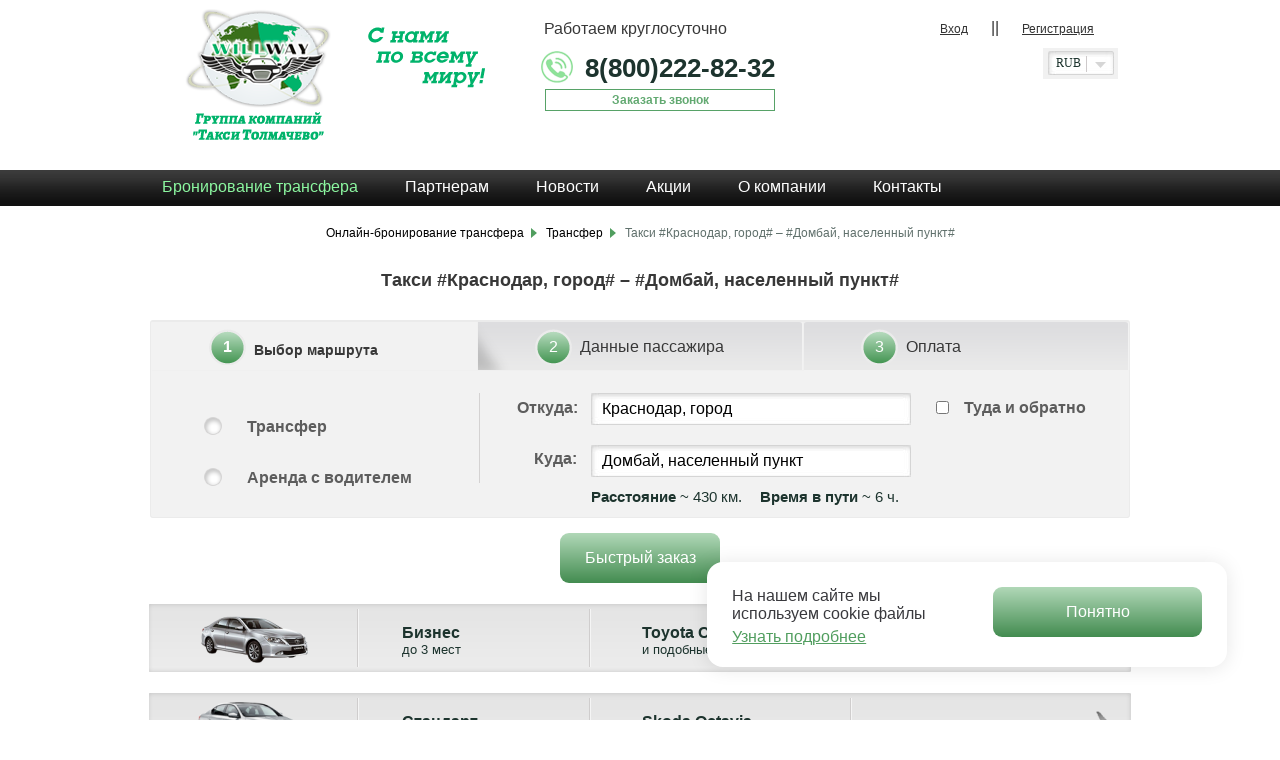

--- FILE ---
content_type: text/html; charset=UTF-8
request_url: https://willway.ru/transfer/krasnodar-gorod-v-dombay-naselennyiy-punkt/
body_size: 53596
content:
<html>
<head>
        <meta name="yandex-verification" content="willmain"/>
    <meta name="yandex-verification" content="0b4a478430189112"/>
    <meta name="google-site-verification" content="lY4K9X2CnCFYL8RPPQ8eUfBDUY8LnGoPBcGjW3LnufA"/>
    <script src="/bitrix/js/main/core/core.min.js?17193015225422"></script>
    <meta http-equiv="Content-Type" content="text/html; charset=UTF-8" />
<meta name="robots" content="index, follow" />
<meta name="keywords" content="Такси #Краснодар, город# – #Домбай, населенный пункт#" />
<meta name="description" content="Междугороднее такси #Краснодар, город# – #Домбай, населенный пункт# (430 км)  от компании «Willway» по доступной цене — от 12 480 руб. | Звоните 8 (800) 222-82-32" />
<link href="/bitrix/cache/css/s1/willmain/page_71462e59abddfc93bf89f5895bfd00c6/page_71462e59abddfc93bf89f5895bfd00c6_v1.css?17611291748338" type="text/css"  rel="stylesheet" />
<link href="/bitrix/cache/css/s1/willmain/template_d0c8ab1521e1df84c047afc96591d1ba/template_d0c8ab1521e1df84c047afc96591d1ba_v1.css?1761129174305745" type="text/css"  data-template-style="true" rel="stylesheet" />
<script>if(!window.BX)window.BX={};if(!window.BX.message)window.BX.message=function(mess){if(typeof mess==='object'){for(let i in mess) {BX.message[i]=mess[i];} return true;}};</script>
<script>(window.BX||top.BX).message({"JS_CORE_LOADING":"Загрузка...","JS_CORE_NO_DATA":"- Нет данных -","JS_CORE_WINDOW_CLOSE":"Закрыть","JS_CORE_WINDOW_EXPAND":"Развернуть","JS_CORE_WINDOW_NARROW":"Свернуть в окно","JS_CORE_WINDOW_SAVE":"Сохранить","JS_CORE_WINDOW_CANCEL":"Отменить","JS_CORE_WINDOW_CONTINUE":"Продолжить","JS_CORE_H":"ч","JS_CORE_M":"м","JS_CORE_S":"с","JSADM_AI_HIDE_EXTRA":"Скрыть лишние","JSADM_AI_ALL_NOTIF":"Показать все","JSADM_AUTH_REQ":"Требуется авторизация!","JS_CORE_WINDOW_AUTH":"Войти","JS_CORE_IMAGE_FULL":"Полный размер"});</script>

<script src="/bitrix/js/main/core/core.min.js?1755230236229643"></script>

<script>BX.Runtime.registerExtension({"name":"main.core","namespace":"BX","loaded":true});</script>
<script>BX.setJSList(["\/bitrix\/js\/main\/core\/core_ajax.js","\/bitrix\/js\/main\/core\/core_promise.js","\/bitrix\/js\/main\/polyfill\/promise\/js\/promise.js","\/bitrix\/js\/main\/loadext\/loadext.js","\/bitrix\/js\/main\/loadext\/extension.js","\/bitrix\/js\/main\/polyfill\/promise\/js\/promise.js","\/bitrix\/js\/main\/polyfill\/find\/js\/find.js","\/bitrix\/js\/main\/polyfill\/includes\/js\/includes.js","\/bitrix\/js\/main\/polyfill\/matches\/js\/matches.js","\/bitrix\/js\/ui\/polyfill\/closest\/js\/closest.js","\/bitrix\/js\/main\/polyfill\/fill\/main.polyfill.fill.js","\/bitrix\/js\/main\/polyfill\/find\/js\/find.js","\/bitrix\/js\/main\/polyfill\/matches\/js\/matches.js","\/bitrix\/js\/main\/polyfill\/core\/dist\/polyfill.bundle.js","\/bitrix\/js\/main\/core\/core.js","\/bitrix\/js\/main\/polyfill\/intersectionobserver\/js\/intersectionobserver.js","\/bitrix\/js\/main\/lazyload\/dist\/lazyload.bundle.js","\/bitrix\/js\/main\/polyfill\/core\/dist\/polyfill.bundle.js","\/bitrix\/js\/main\/parambag\/dist\/parambag.bundle.js"]);
</script>
<script>BX.Runtime.registerExtension({"name":"fx","namespace":"window","loaded":true});</script>
<script>BX.Runtime.registerExtension({"name":"jquery","namespace":"window","loaded":true});</script>
<script>(window.BX||top.BX).message({"api_key_dadata":"f2d6164f61573d2f163b6ef89c380173c9585452","type_prompts":"dadata"});</script>
<script>BX.Runtime.registerExtension({"name":"corsik.onEpilog","namespace":"window","loaded":true});</script>
<script>(window.BX||top.BX).message({"LANGUAGE_ID":"ru","FORMAT_DATE":"DD.MM.YYYY","FORMAT_DATETIME":"DD.MM.YYYY HH:MI:SS","COOKIE_PREFIX":"BITRIX_SM","SERVER_TZ_OFFSET":"-18000","UTF_MODE":"Y","SITE_ID":"s1","SITE_DIR":"\/","USER_ID":"","SERVER_TIME":1768839844,"USER_TZ_OFFSET":43200,"USER_TZ_AUTO":"Y","bitrix_sessid":"6bebeb8f0ffc6fdf2a28ce848cb4b1b6"});</script>


<script  src="/bitrix/cache/js/s1/willmain/kernel_main/kernel_main_v1.js?1764570466170421"></script>
<script src="/bitrix/js/main/jquery/jquery-1.12.4.min.js?174574833797163"></script>
<script src="/bitrix/js/corsik.yadelivery/admin/admin.epilog.js?1745748346241346"></script>
<script>BX.setJSList(["\/bitrix\/js\/main\/core\/core_fx.js","\/bitrix\/js\/main\/session.js","\/bitrix\/js\/main\/core\/core_uf.js","\/bitrix\/js\/main\/pageobject\/dist\/pageobject.bundle.js","\/bitrix\/js\/main\/core\/core_window.js","\/bitrix\/js\/main\/date\/main.date.js","\/bitrix\/js\/main\/core\/core_date.js","\/bitrix\/js\/main\/utils.js","\/bitrix\/templates\/.default\/components\/bitrix\/menu\/menu_top_3d\/script.js","\/include\/js\/jquery-1.8.3.min.js","\/local\/templates\/willmain\/script.js","\/local\/templates\/willmain\/scriptall.js","\/local\/templates\/willmain\/bg.js","\/local\/templates\/willmain\/selectbox\/jquery.sumoselect.js","\/include\/iquicustom9\/development-bundle\/ui\/jquery-ui.custom.js","\/bitrix\/templates\/.default\/components\/bitrix\/menu\/horizontal_mult_2015_mobile\/script.js","\/bitrix\/templates\/.default\/components\/bitrix\/menu\/horizontal_mult_2015\/script.js"]);</script>
<script>BX.setCSSList(["\/bitrix\/templates\/.default\/components\/bitrix\/catalog\/catalog_transfer\/style.css","\/bitrix\/templates\/.default\/components\/bitrix\/menu\/menu_top_3d\/style.css","\/bitrix\/templates\/.default\/components\/bitrix\/system.auth.form\/topsuth\/style.css","\/bitrix\/templates\/.default\/components\/bitrix\/menu\/horizontal_mult_2015_mobile\/style.css","\/local\/templates\/willmain\/components\/nskonline\/main.feedback\/call\/style.css","\/bitrix\/templates\/.default\/components\/bitrix\/menu\/horizontal_mult_2015\/style.css","\/local\/templates\/willmain\/components\/bitrix\/breadcrumb\/breadcrumbs\/style.css","\/local\/templates\/willmain\/styles.css","\/local\/templates\/willmain\/template_styles.css","\/local\/templates\/willmain\/style.css","\/local\/templates\/willmain\/allstyle.css","\/local\/templates\/willmain\/selectbox\/sumoselect.css","\/include\/iquicustom9\/css\/custom-theme\/jquery-ui-1.9.2.custom.css","\/bitrix\/templates\/willmain\/mobile.css","\/include\/js\/translateelement.css","\/local\/templates\/willmain\/mobile_style.css"]);</script>
<script src="https://www.google.com/recaptcha/api.js?render=6Letp8kgAAAAABvomU0swxV2frZ3y0ryOJ96WFrR"></script>
<script>window.recaptcha = { siteKey: "6Letp8kgAAAAABvomU0swxV2frZ3y0ryOJ96WFrR", tokenLifeTime: 100 };</script>
<script src="/bitrix/js/b01110011.recaptcha/script.js"></script>
<style>.grecaptcha-badge {display: none;}</style>
<script src="https://www.google.com/recaptcha/api.js?render=6Letp8kgAAAAABvomU0swxV2frZ3y0ryOJ96WFrR"></script>
<script>window.recaptcha = { siteKey: "6Letp8kgAAAAABvomU0swxV2frZ3y0ryOJ96WFrR", tokenLifeTime: 100 };</script>
<script src="/bitrix/js/b01110011.recaptcha/script.js"></script>
<style>.grecaptcha-badge {display: none;}</style>
<script src="https://www.google.com/recaptcha/api.js?render=6Letp8kgAAAAABvomU0swxV2frZ3y0ryOJ96WFrR"></script>
<script>window.recaptcha = { siteKey: "6Letp8kgAAAAABvomU0swxV2frZ3y0ryOJ96WFrR", tokenLifeTime: 100 };</script>
<script src="/bitrix/js/b01110011.recaptcha/script.js"></script>
<style>.grecaptcha-badge {display: none;}</style>



<script  src="/bitrix/cache/js/s1/willmain/template_6ab518c27b39fbbdbfb8b779aa872f74/template_6ab518c27b39fbbdbfb8b779aa872f74_v1.js?1761129174602411"></script>
<script  src="/bitrix/cache/js/s1/willmain/page_53e2b0d0d4f51c1632cc4e30e5a22a39/page_53e2b0d0d4f51c1632cc4e30e5a22a39_v1.js?1761129174827"></script>


            <!-- Yandex.Metrika counter -->
        <script type="text/javascript">
            (function (m, e, t, r, i, k, a) {
                m[i] = m[i] || function () {
                    (m[i].a = m[i].a || []).push(arguments)
                };
                m[i].l = 1 * new Date();
                for (var j = 0; j < document.scripts.length; j++) {
                    if (document.scripts[j].src === r) {
                        return;
                    }
                }
                k = e.createElement(t), a = e.getElementsByTagName(t)[0], k.async = 1, k.src = r, a.parentNode.insertBefore(k, a)
            })
            (window, document, "script", "https://mc.yandex.ru/metrika/tag.js", "ym");

            ym(34410960, "init", {
                clickmap: true,
                trackLinks: true,
                accurateTrackBounce: true
            });
        </script>
        <noscript>
            <div><img src="https://mc.yandex.ru/watch/34410960" style="position:absolute; left:-9999px;" alt=""/></div>
        </noscript>
        <!-- /Yandex.Metrika counter -->
        <!-- Google Tag Manager -->
        <script>(function (w, d, s, l, i) {
                w[l] = w[l] || [];
                w[l].push({
                    'gtm.start':
                        new Date().getTime(), event: 'gtm.js'
                });
                var f = d.getElementsByTagName(s)[0],
                    j = d.createElement(s), dl = l != 'dataLayer' ? '&l=' + l : '';
                j.async = true;
                j.src =
                    'https://www.googletagmanager.com/gtm.js?id=' + i + dl;
                f.parentNode.insertBefore(j, f);
            })(window, document, 'script', 'dataLayer', 'GTM-5GX8HNVB');</script>
        <!-- End Google Tag Manager -->
        <title>Такси  #Краснодар, город# – #Домбай, населенный пункт# | Трансфер по цене от 12 480 руб. на Willway.ru</title>
        <link rel="shortcut icon" type="image/x-icon" href="/local/templates/willmain/favicon.ico"/>
            <script src="/bitrix/js/main/core/core.min.js?17193015225422"></script>

                <!--[if IE 6]><link rel="stylesheet" href="/local/templates/willmain/style.ie6.css" type="text/css" media="screen" /><![endif]-->
        <!--[if IE 7]><link rel="stylesheet" href="/local/templates/willmain/style.ie7.css" type="text/css" media="screen" /><![endif]-->
                                                                
                
    <script type="text/javascript">
        var glob_load_carusel_i_td = 0;
        $(document).ready(function () {
            $(document).mouseover(function () {
                if (glob_load_carusel_i_td === 0) {
                    glob_load_carusel_i_td = 1;
                    var ss = start_carusel_i_td();
                }
            });
            $(document).on("touchstart", function (event) {
                if (glob_load_carusel_i_td === 0) {
                    glob_load_carusel_i_td = 1;
                    var ss = start_carusel_i_td();
                }
            });
            var sc = $(document, 'body', 'html', window).scrollTop();
            $(document).click(function () {
                if (glob_load_carusel_i_td === 0) {
                    glob_load_carusel_i_td = 1;
                    var ss = start_carusel_i_td();
                }
            });

            if (glob_load_carusel_i_td === 0 && sc > 100) {
                var ss = start_carusel_i_td();
                glob_load_carusel_i_td = 1;
            }

        });

        var inpstart = "";
        var fixie22 = 0;
        var iaa = "";
        var usag = navigator.userAgent;
        var iaa2 = usag.indexOf("MSIE 8");
        if (iaa2 === -1) {
            fixie22 = 0;
        } else {
            fixie22 = 1;
        }
        var flusd = 0;
        var colang = 0;
        var colang2 = 0;
        var colang3 = 0;
        var colang31 = 0;
        var interval;//Во время ставлю клик
        var interval2;//Тольк пристарте имитирую клик
        var interval3;//Подмена текста при старте и апосля перевода
        var interval31;
        var recurse = 0;
        $(document).ready(function () {
            //

            //if(fixie22 === 1){
            $(document).click(function (e) {
                //return false;

                if (recurse === 0) {

                    var xx = $(e.target).parents(".optWrapper");
                    var fls = 0;
                    var fls2 = 0;

                    var tag2 = e.target.tagName;

                    if (tag2) {
                        tag2 = tag2.toString();
                        tag2 = tag2.toLowerCase();
                        if (tag2.length > 2) {
                            if (tag2 === 'select') {
                                fls2 = 1;
                            }
                        }

                    }
                    if (xx) {
                        if (xx.length > 0) {
                            fls = 1;
                        }
                    }
                    //console.debug("fls" + fls + " - " + fls2);
                    if (fls === 0 && fls2 === 0) {//Не селекс и не список
                        recurse = 1;//Избегаю рекурсивный клик
                        if (iaa > -1) {//Fix IE-8
                            $(this).click();
                            //$(".optWrapper").hide();
                        } else {
                            //Все очень сложно
                            var dd = $(".optWrapper.open").length;
                            if (dd > 1) {
                                //$(".optWrapper.open:first").parents(".SumoSelect").find(".CaptionCont.SlectBox").click();
                            } else {
                                //$(".optWrapper.open").parents(".SumoSelect").find(".CaptionCont.SlectBox").click();
                            }
                            //$(".optWrapper.open").parents(".SumoSelect").find(".CaptionCont.SlectBox").click();
                            var tt = $(".optWrapper.open").parents(".SumoSelect").find("select")[0];
                            if (tt) {
                                if (tt.length > 0) {
                                    $(".optWrapper.open").parents(".SumoSelect").find("select")[0].sumo.reload();
                                }
                            }

                            //$(this).find("select")[0].sumo.reload();

                        }

                        //$(".optWrapper").removeClass("open");


                    }
                    var box = $(e.target).parents(".SumoSelect");
                    if (box) {//Клик по боксу

                        if (box.length > 0) {
                            $(box).attr("rel", 1);

                            var zz = 0;
                            var fldd = 0;
                            $(".SumoSelect").each(function () {
                                fldd = 0;

                                zz = $(this).attr("rel");
                                if (zz) {
                                    zz = parseInt(zz);
                                    if (zz === 1) {
                                        fldd = 1; // Тут был клик
                                    }

                                }
                                //console.debug("fldd- ", fldd);
                                if (fldd === 0) {
                                    var ffd = $(this).find(".optWrapper.open");

                                    if (ffd) {
                                        if (ffd.length > 0) {
                                            $(this).find("select")[0].sumo.reload();
                                            //console.debug($(this).find("select")[0]);
                                        }
                                    }
                                }

                            });
                            $(box).attr("rel", 0);

                        }
                    }
                } else {
                    recurse = 0;
                }
            });
            //}
            /*
            $('#timeformtext3').timePicker({
                onClosed:function () {
                   var zz = $('#timeformtext3').val();
                   var tt = ajaxall("tm1", zz);
               }
            });
            $('#timeformtext5').timePicker({
                onClosed:function () {
                   var zz = $('#timeformtext5').val();
                   var tt = ajaxall("tm2", zz);
               }
            });
            */
            //		 times

            $('.svaluta').SumoSelect({
                placeholder: 'Выбрать'
            });

            $('.svaluta2').SumoSelect({
                placeholder: 'Выбрать',
                floatWidth: 1
            });


            /*
            $('.svaluta.times').SumoSelect({
              placeholder: '?'
            });
            */
            /*
             $('.m-wrap-1-3 .wrap-title-ns2').dotdotdot({
                 ellipsis : '...',
                    wrap : 'word',
                 after: 'a.readmore',
                 height : 36,
              });
              $('.m-wrap-1-6 .wrap-title-ns2').dotdotdot({
                 ellipsis : '...',
                    wrap : 'word',
                 after: 'a.readmore',
                 height : 36,
              });
             */

            ResizeTextArea2(document.getElementById('tabli4kaarea'), 1);
            //
            $(".buryak-logo5 select, .main-header__inner select.svaluta").change(function () {
                //Ставлю валюту и получаю новые значения
                //return false;

                var sum1 = $("#reklamasumrub").val();//Реклама
                var vv = $(this).val();
                //console.debug("vv" + vv + "-" + sum1);
                $.ajax({
                    url: "/include/ajax_all.php",
                    type: "post",
                    async: true,
                    data: {valuta: "YES", vt: vv, su1: sum1},
                    success: function (responseData, textStatus, jqXHR) {
                        total = responseData;

                        if (flusd === 1) {//Первая страница
                            var xx = getplashka();//хорошо получилось
                        }
                        if (flusd === 2) {//Вторая страница
                            window.location.reload();
                        }
                        //console.debug(total);
                        var ms = total.split("^");
                        if (ms) {
                            if (ms.length > 0) {
                                $(".s-summa").html(ms[0] + " ");//Только рекламный товар
                                $(".s-valuta").html(ms[1]);
                                // Туда обртано
                                $(".d-summa2").html(ms[0] + " " + ms[1]);
                                $(".d-summa3").html(ms[0] + " " + ms[1]);
                                $(".d-valuta").html(ms[2] + " " + ms[1]);

                            }
                        }
                    },
                    error: function (responseData, textStatus, errorThrown) {
                        console.debug("err-valuta");

                    }
                });
                //Установка суммы в плашках
                var tt = $("#tutaobratno");
                if (tt.length > 0) {
                    var tuda = 0;
                    if ($("#tutaobratno").prop("checked")) {
                        tuda = 1;
                    }
                    var zz = settudasumma(vv, tuda);
                }

                //

                //

                //
            });
            //Усатанавливаю язык по умолчанию самотсоятельно иначе через гугл переход обратно на русский через два клика устойчило
            interval = setInterval(function () {
                chekgoogle();
            }, 1000);//Установка сессии
            interval2 = setInterval(function () {
                chekgoogle2();
            }, 1000);//Чтените сессии
            //interval3 = setInterval( function() { chekgoogle4(); } , 1000);//Подмена текста(чудовищное извращение, товарищи)


        });
        // Язык
        //function setlanggoogle(){

        //}
        function setcls_input() {

            var fl = 0;
            if ($(".gorod1").val()) {

                var vl = $(".gorod1").val();
                if (vl.length > 0) {

                    fl = 1;
                }
            }
            if (fl === 0) {

                $(".gorod1").removeClass("selgorod");
            } else {

                $(".gorod1").addClass("selgorod");
            }

            fl = 0;
            if ($(".gorod2").val()) {

                var vl = $(".gorod2").val();
                if (vl.length > 0) {

                    fl = 1;
                }
            }

            if (fl === 0) {

                $(".gorod2").removeClass("selgorod");
            } else {

                $(".gorod2").addClass("selgorod");
            }

            return false;

        }

        function chekgoogle4() {//Ха ха ха
            $(".goog-te-menu-value").find(" span:contains('русский')").text("Russian");
            $(".goog-te-menu-value").find(" span:contains('английский')").text("English");
            $(".goog-te-menu-frame").contents().find(".goog-te-menu2-item .text:contains('русский')").text("Russian");
            $(".goog-te-menu-frame").contents().find(".goog-te-menu2-item .text:contains('английский')").text("English");
            $(".goog-te-menu-frame").contents().find(".goog-te-menu2-item-selected .text:contains('русский')").text("Russian");
            $(".goog-te-menu-frame").contents().find(".goog-te-menu2-item-selected .text:contains('английский')").text("English");

        }

        function chekgoogle3() {//Подмена текста
            if (colang3 < 15) {//Количество попыток
                var xx = $(".goog-te-menu-frame").contents().find(".goog-te-menu2-item");// 0- rus 1-en
                var fl = 0;
                if (xx) {
                    if (xx.length > 0) {
                        fl = 1;
                    }

                }
                if (fl === 1) {// Момент загрузки
                    if ($(".goog-te-menu-frame").contents().find(".goog-te-menu2-item-selected .text:contains('русский')")) {
                        colang31++;
                    }
                    if (colang31 === 2) {//Момент перевода
                        clearInterval(interval3);
                    }
                    //console.debug("colang31- " + colang31);
                    $(".goog-te-menu-frame").contents().find(".goog-te-menu2-item-selected .text:contains('русский')").text("Russian");
                    $(".goog-te-menu-frame").contents().find(".goog-te-menu2-item .text:contains('русский')").text("Russian");
                    $(".goog-te-menu-frame").contents().find(".goog-te-menu2-item-selected .text:contains('английский')").text("English");
                    $(".goog-te-menu-frame").contents().find(".goog-te-menu2-item .text:contains('английский')").text("English");

                    //$(".goog-te-menu-frame").contents().find(".goog-te-menu2-item").eq(0).find(".text").text("Russian");//
                    //$(".goog-te-menu-frame").contents().find(".goog-te-menu2-item").eq(1).find(".text").text("English");//

                } else {
                    colang++;
                }
            } else {
                clearInterval(interval3);
            }
        }

        function chekgoogle() {

            if (colang < 15) {//Количество попыток
                //goog-te-menu-frame
                //var xx = $(".goog-te-menu2-item span.text");
                //xx = $(".goog-te-menu-frame").contents().find(".goog-te-menu2-item").eq(1).text();// 0- rus 1-en
                var xx = $(".goog-te-menu-frame").contents().find(".goog-te-menu2-item");// 0- rus 1-en
                //console.debug(xx);
                var fl = 0;
                if (xx) {
                    if (xx.length > 0) {
                        fl = 1;
                    }

                }
                if (fl === 1) {
                    clearInterval(interval);
                    //$(".goog-te-menu2-item span.text").click(function() {
                    $(".goog-te-menu-frame").contents().find(".goog-te-menu2-item span.text").click(function () {
                        //Убрал подмену текста
                        /*
                        $(".goog-te-menu-value span:first").css("visibility", "hidden");
                        setTimeout( function() { chekgoogle4(); $(".goog-te-menu-value span:first").css("visibility", "visible"); } , 3000);
                        */
                        var dd = setcurrlang(this);
                    });
                } else {
                    colang++;
                }
            } else {
                clearInterval(interval);
            }
        }

        //
        function chekgoogle2() {

            if (colang2 < 15) {
                //goog-te-menu-frame
                //var xx = $(".goog-te-menu2-item span.text");
                //xx = $(".goog-te-menu-frame").contents().find(".goog-te-menu2-item").eq(1).text();// 0- rus 1-en
                var xx = $(".goog-te-menu-frame").contents().find(".goog-te-menu2-item");// 0- rus 1-en
                //console.debug(xx);
                var fl = 0;
                if (xx) {
                    if (xx.length > 0) {
                        fl = 1;
                    }

                }
                if (fl === 1) {
                    clearInterval(interval2);
                    var dd = getcurrlang();

                } else {
                    colang++;
                }
            } else {
                clearInterval(interval2);
                $(".buryak-logo6").css("visibility", "visible");
            }
        }

        //

        function setcurrlang(eto) {
            //Устанавливаю текущий язык В сессию

            var rusen = $(eto).text();
            //console.debug("Запрос-" + rusen);
            $.ajax({
                url: "/include/ajax_all.php",
                type: "post",
                async: true,
                data: {setlang: "YES", rus: rusen},
                success: function (responseData, textStatus, jqXHR) {
                    total = responseData;
                    setTimeout(function () {
                        interval = setInterval(function () {
                            chekgoogle();
                        }, 1000);
                    }, 2000)
                    //console.debug("RusEn-" + total);

                },
                error: function (responseData, textStatus, errorThrown) {
                    console.debug("err-rusen");

                }
            });
        }

        //
        function getcurrlang() {
            //беру текущий язык при старте
            //var rusen = $(eto).text();
            /*
            $.ajax({
            url: "/include/ajax_all.php",
            type: "post",
            async: true,
            data: {getlang:"YES"},
            success: function(responseData, textStatus, jqXHR) {
              total = responseData;
              console.debug("Gettotal- " + total);
              if(total){
                  if(total == 1){
                          var xx = $(".goog-te-menu-frame").contents().find(".goog-te-menu2-item").eq(0).click();// 0- rus 1-en
                  }
                  if(total == 2){
                          var xx = $(".goog-te-menu-frame").contents().find(".goog-te-menu2-item").eq(1).click();// 0- rus 1-en
                  }
              }


            },
            error: function (responseData, textStatus, errorThrown) {
               console.debug("err-rusen");

            }
           });
           */
            var ruru = parseInt();

            var flstart = 0;
            if (ruru) {
                if (parseInt(ruru) > 0) {
                    flstart = 1;
                }
            }
            //console.debug("r-0-" + flstart);
            //console.debug("r-1-" + ruru);


            if (flstart === 0) {
                //ruru = 1;//Значение по умолчанию
                ruru = 0;//Убрал Значение по умолчанию
            }
            if (ruru == 1) {
                //console.debug("ruru-1-" + ruru);
                var xx = $(".goog-te-menu-frame").contents().find(".goog-te-menu2-item").eq(0).find(".text").click();// 0- rus 1-en
            }

            if (ruru == 2) {
                //console.debug("ruru-2-" + ruru);
                var xx = $(".goog-te-menu-frame").contents().find(".goog-te-menu2-item").eq(1).find(".text").click();// 0- rus 1-en
            }
            $(".buryak-logo6").css("visibility", "visible");
        }

        //

        function settudasumma(vv2, tuda2) {
            //
            var vv = vv2;
            var sum1 = 0;

            $(".plashka-3 input").each(function () {
                var obj = this;
                sum1 = $(this).val();
                $.ajax({
                    url: "/include/ajax_all.php",
                    type: "post",
                    async: true,
                    data: {valutapl: "YES", vt: vv, su1: sum1, tud: tuda2},
                    success: function (responseData, textStatus, jqXHR) {
                        total = responseData;
                        //console.debug("ST2-" + total);
                        var ms = total.split("^");
                        if (ms) {
                            if (ms.length > 0) {
                                if (tuda2 === 0) {

                                    $(obj).parents(".plashka").find(".title-rub").html(ms[0] + " " + ms[1]);
                                } else {

                                    $(obj).parents(".plashka").find(".title-rub").html('<span class="duble-pl">' + ms[0] + " + " + ms[0] + " = " + ms[2] + " " + ms[1] + '</span>');
                                }


                            }
                        }
                    },
                    error: function (responseData, textStatus, errorThrown) {
                        console.debug("err-valuta");

                    }
                });
            });
            return false;
        }

        function countLines(strtocount, cols) {

            var hard_lines = 1;
            var last = 0;
            while (true) {
                //last = strtocount.indexOf("\n", last+1);
                last = strtocount.indexOf("\n", last + 1);
                hard_lines++;
                /* if ( hard_lines == 35) break; */
                if (last == -1) break;
            }
            hard_lines = hard_lines - 1;

            var soft_lines = Math.ceil(strtocount.length / (cols - 1));

            var hard = eval("hard_lines " + unescape("%3e") + "soft_lines;");

            if (hard) soft_lines = hard_lines;

            return soft_lines;
        }

        function ResizeTextArea2(the_form, min_rows) {
            if (the_form) {
                //the_form.rows = Math.max(min_rows,countLines(the_form.value,the_form.cols) +1);
                var qq = $(the_form).val();
                var fl = 0;
                if (qq) {
                    if (qq.length > 0) {
                        fl = 1;
                    }
                }
                if (fl === 1) {
                    the_form.rows = Math.max(min_rows, countLines(the_form.value, the_form.cols));
                } else {
                    the_form.rows = 2;
                }
            }

        }

        function ResizeTextArea(e) {
            var out = true;
            var key = e.keyCode;

            var rr = $("#tabli4kaarea").attr("rows");
            var cot = $("#tabli4kaarea").val().split("\n");
            if (cot) {
                co = cot.length;
                co = parseInt(co, 10);
                if (co) {
                    if (co === 4 && key == 13) {
                        return false;
                    }
                }
            }
            //Еще проверка на длинну строки
            if (cot) {
                if (cot.length) {
                    var ijj = 0;
                    for (ijj = 0; ijj < cot.length; ijj++) {
                        if (cot[ijj]) {
                            if (cot[ijj].length > 20) {
                                return false;
                            }
                        }
                    }
                }
            }
            //
            return out;
        }

        function ResizeTextAreaup(eto, vv) {
            var out = true;
            var str = $("#tabli4kaarea").val();
            if (str) {
                var mass = str.split("\n");
            }
            var costr = 2;
            if (mass) {
                if (mass.length > 0) {
                    costr = mass.length;
                }
            }
            var co = $("#tabli4kaarea").attr("rows");
            if (str) {
                if (str.length == 0) {
                    co = 2;
                }
            } else {
                co = 2;
            }

            $("#tabli4kaarea").attr("rows", costr);
            //
            return out;
        }

        function chekshag2(nom) {
            var out = false;
            if (nom === 2) {//Разрешение слдующего шага
                var rr = $(".gorod1").val();
                if (rr) {
                    if (rr.length > 0) {
                        rr = $(".gorod1").attr("rel");
                        if (rr) {
                            if (rr.length > 0) {
                                if (parseInt(rr, 10) > 0) {

                                    rr = $(".gorod2").val();
                                    if (rr) {
                                        if (rr.length > 0) {
                                            rr = $(".gorod2").attr("rel");
                                            if (rr) {
                                                if (rr.length > 0) {
                                                    if (parseInt(rr, 10) > 0) {

                                                        rr = $("#offerid").val();
                                                        if (rr) {
                                                            if (parseInt(rr, 10) > 0) {
                                                                out = true;
                                                            }
                                                        }

                                                    }
                                                }
                                            }
                                        }
                                    }
                                }
                            }
                        }

                    }
                }
            } else {
                out = true;
            }
            //console.debug(out);
            return out;
            //return false;
        }

        //
        function manualdell(eto2) {
            //$(".optWrapper").hide();$(".optWrapper ul").hide();$(".optWrapper li").hide();
            var indnew = -1;
            //console.debug($(eto2).parents(".SumoSelect"));
            $(eto2).parents(".SumoSelect").find("select option").each(function () {
                indnew++;
                //console.debug("IND" + indnew);
                if ($(this).hasClass("nochek")) {
                    //
                } else {
                    $(eto2).parents(".SumoSelect").find("select")[0].sumo.remove(indnew);
                }

            });
            //setTimeout( function() { $(".optWrapper").show();$(".optWrapper ul").show();$(".optWrapper li").show(); } , 2000);
            return false;
        }

        function setmanual(eto) {
            //var eto = $(eto2).parents('p');
            console.debug("SetMan");
            $(eto).parents(".SumoSelect").find(".optWrapper").hide();
            $(eto).parents(".SumoSelect").find(".optWrapper ul").hide();
            $(eto).parents(".SumoSelect").find(".optWrapper li").hide();
            var oldval = $(eto).parents(".SumoSelect").find("select option:selected").text();
            var oldval2 = $(eto).parents(".SumoSelect").find("select").val();
            var gg = manualdell(eto);
            var inpstart0 = $(".d-manualinput");//ПРосто читаю объект и все
            if (inpstart0) {
                if (inpstart0.length > 0) {
                    inpstart = inpstart0;
                    $(".d-manualinput").remove();
                }
            }


            var rr = $(eto).parents(".wraprow");
            if (rr) {
                if (rr.length > 0) {

                    if (inpstart) {
                        if (inpstart.length > 0) {
                            var chek = $(".s-manual");
                            if (chek) {
                                if (chek.length > 0) {
                                    //
                                    //console.debug("1-");
                                } else {
                                    //console.debug("2-");
                                    inp = '<span class="s-manual">' + $(inpstart).html() + '</span>';

                                    //$(eto).find("span").html(inp);
                                    $(inp).appendTo(eto);
                                    $(".manualinput").focus();

                                    //console.debug("1-" + oldval);
                                    if (oldval2 == "-1") {
                                        oldval = "";
                                    }
                                    //console.debug("2-" + oldval);
                                    $(".manualinput").val(oldval);
                                    //
                                    //$(".manualinput").mask("~99 : 99",{placeholder:"xx/xx"});
                                    $(".manualinput").mask("~^ : &*");//$(".manualinput").focusout();$(".manualinput").focus();

                                    //
                                    $(".manualinput").keyup(function (e) {
                                        //console.debug("88-" + $(this).val() + "-2");
                                        if (e.keyCode == 13) {
                                            var valin = $(this).val();
                                            var flss = 0;
                                            if (valin) {
                                                if (valin.length > 0) {

                                                    //console.debug("88-" + valin + "-2");
                                                    $(eto).parents(".SumoSelect").find("select")[0].sumo.add(valin, 1);
                                                    var cou = $(eto).parents(".SumoSelect").find("select option").length;
                                                    cou = cou - 1;
                                                    var ind = $(eto).parents(".SumoSelect").find("select")[0].sumo.selectItem(1);
                                                    var flss = 1;
                                                    //setTimeout( function() { $(".optWrapper").show();$(".optWrapper ul").show();$(".optWrapper li").show(); } , 1000);
                                                    //console.debug(ind);
                                                }
                                            }
                                            if (flss === 0) {
                                                $(eto).parents(".SumoSelect").find("select")[0].sumo.selectItem(0);
                                            }
                                            $(this).parents(".s-manual:first").remove();
                                            $(eto).parents(".SumoSelect").find("select").change();
                                            //setTimeout( function() { $(".optWrapper").show();$(".optWrapper ul").show();$(".optWrapper li").show(); $(".optWrapper li.empty").hide(); } , 6000);
                                        }
                                    });
                                    $(".manualinput").focusout(function (e) {
                                        var valin = $(this).val();
                                        var flss = 0;
                                        if (valin) {
                                            if (valin.length > 0) {

                                                //console.debug("88-" + valin + "-2");
                                                $(eto).parents(".SumoSelect").find("select")[0].sumo.add(valin, 1);
                                                var cou = $(eto).parents(".SumoSelect").find("select option").length;
                                                cou = cou - 1;
                                                var ind = $(eto).parents(".SumoSelect").find("select")[0].sumo.selectItem(1);
                                                var flss = 1;
                                                //setTimeout( function() { $(".optWrapper").show();$(".optWrapper ul").show();$(".optWrapper li").show(); } , 1000);
                                                //console.debug(ind);
                                            }
                                        }
                                        if (flss === 0) {
                                            $(eto).parents(".SumoSelect").find("select")[0].sumo.selectItem(0);
                                        }
                                        $(this).parents(".s-manual:first").remove();//Для отладки закометить
                                        $(eto).parents(".SumoSelect").find("select").change();//Событие на клик в степь
                                    });
                                }
                            }
                        }
                    }

                }
            }
            //setTimeout( function() { $(".optWrapper").show();$(".optWrapper ul").show();$(".optWrapper li").show(); } , 5000)
            return false;
        }

        function setmanual2(eto, oldval, oldval2) {

            //var gg = manualdell(eto);//?
            var inpstart0 = $(".d-manualinput");//ПРосто читаю объект и все
            if (inpstart0) {
                if (inpstart0.length > 0) {
                    inpstart = inpstart0;
                    $(".d-manualinput").remove();
                }
            }


            var rr = $(eto).parents(".wraprow");
            if (rr) {
                if (rr.length > 0) {

                    if (inpstart) {
                        if (inpstart.length > 0) {
                            var chek = $(".s-manual");
                            if (chek) {
                                if (chek.length > 0) {
                                    //
                                    //console.debug("1-");
                                } else {
                                    //console.debug("2-");
                                    inp = '<span class="s-manual">' + $(inpstart).html() + '</span>';

                                    //$(eto).find("span").html(inp);
                                    $(inp).appendTo(eto);
                                    //$(".manualinput").focus();

                                    //console.debug("1-" + oldval);
                                    if (oldval2 == "-1") {
                                        oldval = "";
                                    }
                                    //console.debug("2-" + oldval);
                                    $(".manualinput").val(oldval);
                                    //
                                    //$(".manualinput").mask("99 : 99",{placeholder:"xx/xx"});
                                    $(".manualinput").mask("~^ : &*");
                                    //
                                    $(".manualinput").keyup(function (e) {
                                        //console.debug("88-" + $(this).val() + "-2");
                                        if (e.keyCode == 13) {
                                            var valin = $(this).val();
                                            var flss = 0;
                                            if (valin) {
                                                if (valin.length > 0) {

                                                    //console.debug("88-" + valin + "-2");
                                                    $(eto).parents(".SumoSelect").find("select")[0].sumo.add(valin, 1);
                                                    var cou = $(eto).parents(".SumoSelect").find("select option").length;
                                                    cou = cou - 1;
                                                    var ind = $(eto).parents(".SumoSelect").find("select")[0].sumo.selectItem(1);
                                                    var flss = 1;
                                                    //setTimeout( function() { $(".optWrapper").show();$(".optWrapper ul").show();$(".optWrapper li").show(); } , 1000);
                                                    //console.debug(ind);
                                                }
                                            }
                                            if (flss === 0) {
                                                $(eto).parents(".SumoSelect").find("select")[0].sumo.selectItem(0);
                                            }
                                            $(this).parents(".s-manual:first").remove();
                                            //setTimeout( function() { $(".optWrapper").show();$(".optWrapper ul").show();$(".optWrapper li").show(); $(".optWrapper li.empty").hide(); } , 6000);
                                        }
                                    });
                                    //
                                    $(".manualinput").focusout(function (e) {
                                        var valin = $(this).val();
                                        var flss = 0;
                                        if (valin) {
                                            if (valin.length > 0) {

                                                //console.debug("88-" + valin + "-2");
                                                $(eto).parents(".SumoSelect").find("select")[0].sumo.add(valin, 1);
                                                var cou = $(eto).parents(".SumoSelect").find("select option").length;
                                                cou = cou - 1;
                                                var ind = $(eto).parents(".SumoSelect").find("select")[0].sumo.selectItem(1);
                                                var flss = 1;
                                                //setTimeout( function() { $(".optWrapper").show();$(".optWrapper ul").show();$(".optWrapper li").show(); } , 1000);
                                                //console.debug(ind);
                                            }
                                        }
                                        if (flss === 0) {
                                            $(eto).parents(".SumoSelect").find("select")[0].sumo.selectItem(0);
                                        }
                                        $(this).parents(".s-manual:first").remove();
                                    });
                                    //
                                }
                            }
                        }
                    }

                }
            }

            return false;
        }

        function getoferta() {
            var curPos = $(document).scrollTop();
            var hdoc = $(document).height();
            var raz = hdoc - curPos;//остаток
            var blok = 632 + 150;
            var raz2 = parseFloat(raz) - parseFloat(blok);//Сколько не хватило
            /*
            console.debug("hdoc" + hdoc);
            console.debug("curPos" + curPos);
            console.debug("blok" + blok);
            console.debug("raz" + raz);
            console.debug("raz2" + raz2);
            */
            if (raz > blok) {//Влазит
                $(".dirka").css("height", 0 + "px");

            } else {
                raz2 = 0 - raz2;
                //console.debug("Yes1-" + raz2);
                $(".dirka").css("height", raz2 + "px");
                //console.debug("Yes2-" + raz2);
            }
            $(".wrap-sogl-0").css("top", curPos + "px")
            //Центрирование
            var wd = ($(window).width() - 997) / 2;
            if (wd > 0) {
                $(".wrap-sogl-0").css("left", wd + "px");
            }

            var wh = ($(window).height() - 632) / 2;
            //console.debug("wh" + wh);
            if (wh > 0) {
                $(".wrap-sogl-0").css("top", wh + curPos + "px");
            }

            $(".dirka").toggle();
            $(".wrap-sogl-0").toggle();

        }

        //
        function deleteCookie(name) {
            var cookieDate = new Date();
            cookieDate.setTime(cookieDate.getTime() - 1);
            var cookie = name += "=; expires=" + cookieDate.toGMTString();
            //console.debug(  cookie );
            //tolmaero=; expires=Fri, 16 Dec 2016 11:24:53 GMT
            //                   Thu, 15 Dec 2016 11:25:43 GMT
            // document.cookie = "tolmaero=1;  path=/; expires=Thu, 15 Dec 2016 11:25:43 GMT;";
            document.cookie = cookie;
        }
    </script>
    <script src="/bitrix/js/main/core/core.min.js?17193015225422"></script>

            <!--[if IE]><link rel="stylesheet" href="/local/templates/willmain/ieall.css" type="text/css" media="screen" /><![endif]-->


            

    <!-- new karusel -->

            <!-- new karusel end -->
            <meta name="viewport" content="width=device-width, initial-scale=1.0">
            
            

<script type="text/javascript">
var fl_trans =0;
var fix_second_page = 0;
var fl_trans = 1;
function in_safari_start(){
	
     var dddd = setcls_input();	 
	 
	 if(typeof fl_seo == "undefined") {
		 fix_second_page = 1;
	 }else{
	  if(fl_seo === 1 &&  fl_trans === 1){/* На вторых сохранил на Главной убрал */
	    History.Adapter.bind(window, 'statechange',function(e){/*В сафари не пработает elle*/
        
		if(globradio === 1){
		   
            var State = History.getState();
			setTimeout( function() { 
			  
			} , 1000);
		  
                            
			
            var zz = set_htl_val(State.data.invalue);
			$(".d-main-10-0").html(State.data['html']); 
		}
		
		});
        
	    
		var htm = "";
		var invalue = get_htl_val2();
	    
		var ddata = {menu:htm, html:$(".d-main-10-0").html(), invalue:invalue};
		var url = "";
		/* Фикс баг Сафари */
		url = window.location.href;
		url = "";
		/*
		alert("8--");
		alert("1---" + title  + "-----1");
		alert("9--");
		*/
        History.pushState(ddata, title, url);
		/*
		alert("8--");
		setTimeout(function() { 
		   alert("9--" + window.location.href);
	       var yy = History.pushState(ddata, title, window.location.href);
		   alert("10--");
	    }, 4000); 
        */ 
	    
     }
	 }
   
   var radio1 = 1;
   
   
   var radio2 = 0;
   var tudaobr = 0;
   
   
   if(radio1 === 0){
     $(".a-radio1").removeClass("radioyes");
	 $(".a-radio1").addClass("radiono");
	  
   }else{
	  
     $(".a-radio1").removeClass("radiono");
	 $(".a-radio1").addClass("radioyes");
   }
   
   if(radio2 === 0){
     $(".a-radio2").removeClass("radioyes");
	 $(".a-radio2").addClass("radiono");
   }else{
     $(".a-radio2").removeClass("radiono");
	 $(".a-radio2").addClass("radioyes");
   }
   
   
  
  $( ".gorod1" ).change(function() {
                     var fl = 0; 
                     if( $(this).val() ){
			
						  var vl = $(this).val();
						  if(vl.length>0){
			
						        fl = 1;	   
						  }
					 }
					 if(fl === 0 ){
			
						  $(this).removeClass("selgorod");
					 }else{
			
						  $(this).addClass("selgorod");
					 }
            
	var snn = setnext();
	var ss = close_seo_text();
  });
  $( ".gorod2" ).change(function() {
    
                     var fl = 0; 
                     if( $(this).val() ){
			
						  var vl = $(this).val();
						  if(vl.length>0){
			
						        fl = 1;	   
						  }
					 }
					 if(fl === 0 ){
			
						  $(this).removeClass("selgorod");
					 }else{
			
						  $(this).addClass("selgorod");
					 }
	var snn = setnext();
	var ss = close_seo_text();
  });
  
   $( ".gorod1" ).keyup(function(e) {
	 
		  glob_id_zapros = (new Date()).getTime();
	   if(e.keyCode == 13){
	    $(this).focusout();
	   }
	   if(e.keyCode!=38 && e.keyCode!=40 && e.keyCode!=9){
	   var wwtid2  = $(".gorod2").attr("rel");
	        $(".gorod1").attr("rel","0");
       var idiskl =0;
	   if(wwtid2){
	     if(wwtid2.length>0){
		    if(wwtid2>0){
			  idiskl =  wwtid2;
			}
		 }
	   }
	  
      var ww = $(this).val();
	  if(ww.length > 0){
	    
         $(".wrap-3d-main .krest-gorod1-1").hide();
   	     $(".wrap-3d-main .krest-gorod1-2").show();
		  var out = "";

		  ff = kill_last_zapros(glob_id_zapros_obj);
		  $(".gorod1").addClass("loader");
		  var dd4 = disable_link_1();
		  glob_id_zapros_obj = $.ajax({
                url: "/include/ajax_all.php",
                type: "post",
				async: true,
                data: {ingorod:"YES", gorod:ww, iskl: idiskl, glbradio:globradio, glob_id_zapros:glob_id_zapros},
                success: function(responseData, textStatus, jqXHR) {
                  var dd4 = enable_link_1();
				  var total = responseData;
                   
				   console.log("1-");
				   console.log(total);
				   
				  $(".gorod1").removeClass("loader");
				  
	                $( ".divpoiskinner1").html(total);
		          
                    if (total.length>0){
				      $( ".divpoisk1").show();
					  
					         $( ".a-nopunkt1").hide();
					         $( ".a-yespunkt1").show();
					  
					  $( ".d-main-6 .wrap-main-input").removeClass("err-gorod");
					  $( ".d-main-6 .divpoisk1").removeClass("err-gorod-v");
                             $(".errtransmainpage").remove(); $(".errarendmainpage").remove();
							 
					  
                    }else{
					   
				      $( ".divpoisk1").hide();
					  $( ".a-nopunkt1").show();
					  $( ".d-main-6 .wrap-main-input").addClass("err-gorod");
					  $( ".d-main-6 .divpoisk1").addClass("err-gorod-v");
					  $( ".a-yespunkt1").hide();
					  
					  var fff = errorhide('.gorod1');
					  
				    }
					var ss = close_seo_text();
					
				  
				},
                error: function (responseData, textStatus, errorThrown) {
				  
				}
           });
		
		
	  }else{
	    
		 if($(".divpoiskinner1 a.arr").length>0){
		   
		 }else{
	       $(".gorod1").attr("rel","");
	       $(".divpoiskinner1").html(globinner1);
		   $(".wrap-3d-main .krest-gorod1-1").show();
   	       $(".krest-gorod1-2").hide();
		 }
	    
		var ss = close_seo_text();
	  }
	 } 
  });
  
  
  $( ".gorod2" ).keyup(function(e) {
      
	   if(e.keyCode == 13){
	    $(this).focusout();
	   }
	  if(e.keyCode!=38 && e.keyCode!=40 && e.keyCode!=9){
	    var wwtid1  = $(".gorod1").attr("rel");
		       $(".gorod2").attr("rel","0");
        var idiskl =0;
	    if(wwtid1){
	     if(wwtid1.length>0){
		     if(wwtid1>0){
			   idiskl =  wwtid1;
			 }
		  }
	    }
	  
      var ww = $(this).val();
	  if(ww.length > 0){
	    
		$(".krest-gorod2-1").hide();
   	    $(".krest-gorod2-2").show();
		
		  var out = "";
		  
		  ff = kill_last_zapros(glob_id_zapros_obj);
		  $(".gorod2").addClass("loader");
		  var ddd = disable_link_second();
          glob_id_zapros_obj = $.ajax({
                url: "/include/ajax_all.php",
                type: "post",
				async: true,
                data: {ingorod2:"YES", gorod:ww, iskl: idiskl},
                success: function(responseData, textStatus, jqXHR) {
					var ddd = enable_link_second();
                  var total = responseData;
				  $(".gorod2").removeClass("loader");
				  
	                $( ".divpoiskinner2").html(total);
		          
				  if (total.length>0){
				  
				      $( ".divpoisk2").show();
					       $( ".a-nopunkt2").hide();
					       $( ".a-yespunkt2").show();
					  
					  $( ".d-main-7 .wrap-main-input").removeClass("err-gorod");
					  $( ".d-main-7 .divpoisk2").removeClass("err-gorod-v");
					  $(".errtransmainpage").remove(); $(".errarendmainpage").remove();
                  }else{
				    
				    
					
							    $( ".divpoisk2").hide();
					
					$( ".a-nopunkt2").show();
					$( ".a-yespunkt2").hide();
					$( ".d-main-7 .wrap-main-input").addClass("err-gorod");
					$( ".d-main-7 .divpoisk2").addClass("err-gorod-v");
					var fff = errorhide('.gorod2');
				  }
				  var ss = close_seo_text();
				  
				  
				},
                error: function (responseData, textStatus, errorThrown) {
				  
				}
           });
		
		
	  }else{
	    
		if($(".divpoiskinner2 a.arr").length>0){
		  
		}else{
	     $(".gorod2").attr("rel","");
	     $(".divpoiskinner2").html(globinner2);
		 
		  $(".krest-gorod2-1").show();
   	      $(".krest-gorod2-2").hide();
		 }
	     
		 var ss = close_seo_text();
	  }
	  
	 } 
  });
  
  
  
  
  $( "#tutaobratno" ).change(function() {
  
	
    if($(this).is(":checked")){
       var ww = 1;
	   $(".dduble1").show();
	   $(".dduble2").hide();
	}else{
	   var ww = 0;
	   $(".dduble1").hide();
	   $(".dduble2").show();
    }	
	       $.ajax({
                url: "/include/ajax_all.php",
                type: "post",
				async: false,
                data: {tuda:"YES", valu:ww},
                success: function(responseData, textStatus, jqXHR) {
                  total = responseData;
				  
				},
                error: function (responseData, textStatus, errorThrown) {
				 console.debug("err-plashka-3");
				 
                }
           });
		   var ss =  settudasumma2();
	
  });



  $( document ).click(function(e) {


      if (typeof e.target.className === "undefined" || e.target.className == '') {
          return;
      }

      if(e.target.className == "pictime") {
          return;
      }
      console.log(e.target.className);

      //console.debug("4-" + e.target.className);
      //console.log(e.target.className);

     if(e.target.className == "rowaddr" || e.target.className == "divpoisk1" || e.target.className == "divpoisk2" || e.target.className == "wrap-main-input" || e.target.className == "d-main-6" || e.target.className == "d-main-7" || e.target.className == "wrap-3d-main" || e.target.className == "divpoiskinner1" || e.target.className == "poisltext" || e.target.className == "a-poisltext" || e.target.className == "gorod2" || e.target.className == "gorod1" || e.target.className == "pictime"){
	  
	}else{
	   if(e.target.className == "gorod1 gorodall"){
		  
		}else{
		  $(".divpoisk1").hide();
		}
		
		if(e.target.className == "gorod2 gorodall" || e.target.className == "s-poyasn"){
		  
		}else{
		  $(".divpoisk2").hide();
		}
	}
	
	if(e.target.className == "wrap-dbl-hour" || e.target.className == "wr-tri" || e.target.className == "krest-gorod1-1" || e.target.className == "pictime"){
		
	}else{
		$(".wrap-dbl-hour").removeClass("openh");
		if($(e.target).hasClass("tmdata_all")){
			 $(e.target).parents(".d-dbl-1-all:first").find(".wrap-dbl-hour").addClass("openh");
		}
	}

  });



  $( document ).keyup(function(e) {
     
	 
	if($(".divpoisk1:visible").length>0){
	 
	   var ee = setarrow1(e.keyCode);
	   
    }
            
	if($(".divpoisk2:visible").length>0){
	   var ee = setarrow2(e.keyCode);
    }
		
	if(e.keyCode == 27){
	   
	   $(".divpoisk1").hide();
	   $(".divpoisk2").hide();
	   $(".divpoiskinner1 a").removeClass("arr");
	   $(".divpoiskinner2 a").removeClass("arr");
	}
	
	if(e.keyCode == 13){
	  
	  $(".errinnerbaton a").focus();
	  
	}
	
	 if(e.keyCode == 27 || e.keyCode == 13){
		 $(".wrap-dbl-hour").removeClass("openh");
	 }
	 if(e.keyCode == 13){
	 }
	
	
  });
  
  
  
  
  $(".gorod1").focus(function(e){ 
      $(".divpoisk1").show();
	  $(".divpoisk2").hide();
  });
  $(".gorod2").focus(function(e){ 
      $(".divpoisk2").show();
	  $(".divpoisk1").hide();
  });
  
  $("#tutaobratno").focus(function(e){ 
      $(".divpoisk2").hide();
	  $(".divpoisk1").hide();
  });

  $(".gorod1").focusout(function(e) { 
     
     if(fl_focus === 1){fl_focus = 0; return false;}
	 
	 if($(".divpoisk1:visible")){return false;} 
	 
	
	$( ".d-main-6 .wrap-main-input").removeClass("err-gorod");
	$( ".d-main-6 .divpoisk1").removeClass("err-gorod-v");
	
	   
    var idd2 = $(".gorod1").attr("rel");
	
	var fl=0;
	if(idd2){
	   if(idd2.length>0){
	      if(idd2>0){
		     var fl=1;
		  }
	   }
	}
    
	if(fl === 0){
		
	  var textstr = $(".gorod1").val();
	  if(textstr){	 
	    if(textstr.length>0){
	         $.ajax({
                url: "/include/ajax_all.php",
                type: "post",
				async: true,
                data: {compare:"YES", str:textstr},
                success: function(responseData, textStatus, jqXHR) {
                  total = responseData;
				  
				  var ms = total.split("^");
				  var fl2=0;
				  if(ms){
				     if(ms.length > 0){
					    if(ms[0] > 0){
						    if(ms[1].length > 0){ 
						      fl2=1;	  
							}
						}
					     
					 }
				  }
                   
				  if(flprop === 0){
				    if(fl2 === 1){
					   
				       $(".gorod1").val(ms[1]);
					   $(".gorod1").attr("rel",ms[0]);
					   
					              $( ".d-main-6 .wrap-main-input").removeClass("err-gorod");
					              $( ".d-main-6 .divpoisk1").removeClass("err-gorod-v");
				    }else{
					  
						       	  $( ".d-main-6 .wrap-main-input").addClass("err-gorod");
					              
									  var farenda = $(".radio2").val();
									  
									  if(farenda == 1){
									  
										  if(!$(".errarendmainpage")){
									          $(".wrap3dmenu-2").append(err_arenda);
										  }
											  
										}else{
										  
										  
										  if(!$(".errtransmainpage")){
											  
										     $(".wrap3dmenu-2").append(errtransfer);
										  }
										}
									  $( ".divpoisk1").hide();
									  
					   $(".gorod1").attr("rel",0);
				    }
				  }
				  var snn = setnext();
				  
				},
                error: function (responseData, textStatus, errorThrown) {
				 
				 
                }
           });
	    }
     }		
	 	
	  
	}
  });
  
  $(".gorod2").focusout(function(e) { 
    
	if(fl_focus === 1){fl_focus = 0; return false;}
	if($(".divpoisk2:visible")){return false;} 
	
	
	$( ".d-main-7 .wrap-main-input").removeClass("err-gorod");
	$( ".d-main-7 .divpoisk2").removeClass("err-gorod-v");
	
	
	
    var idd2 = $(".gorod2").attr("rel");
	var fl=0;
	if(idd2){
	   if(idd2.length>0){
	      if(idd2>0){
		     var fl=1;
		  }
	   }
	}
	if(fl === 0){
	  
	  var textstr = $(".gorod2").val();
	  if(textstr){	 
	    if(textstr.length>0){
	         $.ajax({
                url: "/include/ajax_all.php",
                type: "post",
				async: true,
                data: {compare:"YES", str:textstr},
                success: function(responseData, textStatus, jqXHR) {
                  total = responseData;
				  
				  var ms = total.split("^");
				  var fl2=0;
				  if(ms){
				     if(ms.length > 0){
					    if(ms[0] > 0){
						    if(ms[1].length > 0){ 
						      fl2=1;	  
							}
						}
					     
					 }
				  }
				  if(flprop === 0){ 
				    if(fl2 === 1){
				       $(".gorod2").val(ms[1]);
					   $(".gorod2").attr("rel",ms[0]);
					     $( ".d-main-7 .wrap-main-input").removeClass("err-gorod");
					     $( ".d-main-7 .divpoisk2").removeClass("err-gorod-v");
					      
				    }else{
				                  
					   $(".gorod2").attr("rel",0);
					   
					     $( ".d-main-7 .wrap-main-input").addClass("err-gorod");
					              
						    
							var farenda = $(".radio2").val();
							
							if(farenda == 1){$(".wrap3dmenu-2").append(err_arenda);}else{$(".wrap3dmenu-2").append(errtransfer);}
							$( ".divpoisk2").hide();
						 
				    }
				  }	
				  var snn = setnext();
				},
                error: function (responseData, textStatus, errorThrown) {
				 
				 
                }
           });
		}
	  }	
	 
	}
  });
  
  if(fix_second_page === 0){
	  
    var zz2 = getplashka();
	var ss4 = firsthide();
  }
  
  
  
  
  
  
  $( ".arendatime1 .chektimefirst" ).change(function() {
	  /*console.log("PLASAFA-007");*/
	  var radio2 = $(".radio2").val();
	  
	  if(radio2 == 1){
		  /*console.log("PLASAFA-007-1");*/
		  var zz = calctime(this, 1);
	      var yy =  getplarenda();  
	  }
     
  });
  $( ".arendatime2 .chektimesecond" ).change(function() {
	  /*console.log("PLASAFA-008");*/
	  var radio2 = $(".radio2").val();
	  
	  if(radio2 == 1){
		/*console.log("PLASAFA-007-2");*/
        var zz = calctime(this, 2);
	    var yy =  getplarenda();  
	  }
  });
         $('.mainaren .chektimefirst').SumoSelect({
		   placeholder: 'Выбрать'
		 });
		 
		 
         var load1 = +1;
		 var phpstart = 0;
		 var phpend = 0;
		 if(phpstart === 1){
		    
		 }
		 
		 $('.mainaren2 .chektimesecond').SumoSelect({
		   placeholder: 'Выбрать'
		 });
		 
		 if(phpend === 1){
            
		 }
  
  var skript = '<script type="text/javascript">$(".errinnerbaton a").focus();<\/script>';
  
  errtransfer = '<div class="errtransfer errtransmainpage">' + $('.errtransmainpage').html() + '</div>' + skript;
  
  err_arenda = '<div class="err-arenda errarendmainpage">' + $('.errarendmainpage').html() + '</div>' + skript;
  $('.errtransmainpage').remove();
  $('.errarendmainpage').remove();
  
  
  $(".divpoisk1").hover(
  function () {
    fl_focus = 1;
  },
  function () {
  
  }
  );
  
  $(".divpoisk2").hover(
  function () {
    fl_focus = 1;
  },
  function () {
    
  }
  );
  
     
     var farenda2 = $(".radio2").val();
	 if(farenda2 == 1){
		 
	 }else{
       
      var idd4 = $(".gorod1").attr("rel");
	  if(idd4){
		 if(parseInt(idd4)>0){ 
	        var tt4 = firstloadstart(idd4, 1);
		 }
	  }
	  
	  idd4 = $(".gorod2").attr("rel");
	  if(idd4){
		 if(parseInt(idd4)>0){ 
	        var tt4 = firstloadend(idd4, 1);
		 }
	  }
	  
	 }
	 
	 
	 $( ".d-dbl-1 .wr-inp input" ).change(function() {
	  var fl = 0;
	  var ww = $(this).parents(".chektime:first");
	  if(ww){
		   if(ww.length>0){
			    fl = 1;
		   }
	  }
	  if(fl === 1){
	    var inold = $(this).parents(".chektime:first").find(".hid-control input").val();
	    var hh = $(this).val();
	    var inoldvar = getsplitdata(inold,hh);
	    $(this).parents(".chektime:first").find(".hid-control input").val(inoldvar);
	    $(this).parents(".chektime:first").find(".hid-control input").change();
	    $(".wrap-dbl-hour").removeClass("openh");
	  }else{
		 var inold = $(this).parents(".chektimesec:first").find(".hid-control input").val();
	     var hh = $(this).val();
	     var inoldvar = getsplitdata(inold,hh);
	     $(this).parents(".chektimesec:first").find(".hid-control input").val(inoldvar);
 	     $(this).parents(".chektimesec:first").find(".hid-control input").change();
	     $(".wrap-dbl-hour").removeClass("openh"); 
	  }
  });  
  
  $( ".d-dbl-2 .wr-inp input" ).change(function() {
	  var fl = 0;
	  var ww = $(this).parents(".chektime:first");
	  if(ww){
		   if(ww.length>0){
			    fl = 1;
		   }
	  }
	  if(fl === 1){
	    var inold = $(this).parents(".chektime:first").find(".hid-control input").val();
	    var hh = $(this).val();
	    var inoldvar = getsplittime(inold,hh);
	    $(this).parents(".chektime:first").find(".hid-control input").val(inoldvar);
	    $(this).parents(".chektime:first").find(".hid-control input").change();
	    $(".wrap-dbl-hour").removeClass("openh");
	  }else{
	    var inold = $(this).parents(".chektimesec:first").find(".hid-control input").val();
	    var hh = $(this).val();
	    var inoldvar = getsplittime(inold,hh);
	    $(this).parents(".chektimesec:first").find(".hid-control input").val(inoldvar);
	    $(this).parents(".chektimesec:first").find(".hid-control input").change();
	    $(".wrap-dbl-hour").removeClass("openh");
      } 	  
		
   });  
	 
	setTimeout(function() { 
	    $("h1.title.gray").remove();
	 }, 4000); 
	 

}
	

   
   
</script>
                <meta name="robots" content="noyaca"/>
        <script src="/jquery.maskedinput.js" type="text/javascript"></script>
        <!-- Yandex.Metrika counter -->
    <script type="text/javascript">
        (function (m, e, t, r, i, k, a) {
            m[i] = m[i] || function () {
                (m[i].a = m[i].a || []).push(arguments)
            };
            m[i].l = 1 * new Date();
            k = e.createElement(t), a = e.getElementsByTagName(t)[0], k.async = 1, k.src = r, a.parentNode.insertBefore(k, a)
        })
        (window, document, "script", "https://mc.yandex.ru/metrika/tag.js", "ym");

        ym(76797793, "init", {
            clickmap: true,
            trackLinks: true,
            accurateTrackBounce: true,
            webvisor: true
        });
    </script>
    <noscript>
        <div><img src="https://mc.yandex.ru/watch/76797793" style="position:absolute; left:-9999px;" alt=""/></div>
    </noscript>
    <!-- /Yandex.Metrika counter -->
    <link rel="stylesheet" href="/include/iquicustom9/css/custom-theme/jquery-ui-1.9.2.custom.css" type="text/css" media="screen">
    <script src="/include/iquicustom9/development-bundle/ui/jquery-ui.custom.js" type="text/javascript"></script>
    <link rel="preconnect" href="https://fonts.googleapis.com">
    <link rel="preconnect" href="https://fonts.gstatic.com" crossorigin>
    <link href="https://fonts.googleapis.com/css2?family=Poiret+One&display=swap" rel="stylesheet">
</head>

<body id="#goto-auth"><script>
    jQuery(function ($) {
        $('.date').mask('99/99/9999');
        // $('.phone').mask('(999) 999-9999');
        $('.phoneext').mask("(999) 999-9999? x99999");
        $(".tin").mask("99-9999999");
        $(".ssn").mask("999-99-9999");
        $(".product").mask("a*-999-a999");
        $(".eyescript").mask("~9.99 ~9.99 999");
    });

    function requestofferprice(id) {
        $('.getprice-form').show();
        $('#transfer_form #transfer_path').val(id);
    }
</script>

<!-- Google Tag Manager (noscript) -->
<noscript>
    <iframe src="https://www.googletagmanager.com/ns.html?id=GTM-PJBX9C5"
            height="0" width="0" style="display:none;visibility:hidden"></iframe>
</noscript>
<!-- End Google Tag Manager (noscript) -->
<!-- Google Tag Manager (noscript) -->
<noscript>
    <iframe src="https://www.googletagmanager.com/ns.html?id=GTM-5GX8HNVB"
            height="0" width="0" style="display:none;visibility:hidden"></iframe>
</noscript>
<!-- End Google Tag Manager (noscript) -->

<div class="bg-layers" rel="l-008">
    <div class="bg-layer1 bg-layer"></div>
    <div class="bg-layer2 bg-layer"></div>
</div>
    <div id="panel"></div>
<div id="buryak-main" rel="tpl-main">
        <div class="cleared reset-box"></div>
    <div class="buryak-header">

        

        <div class="buryak-header-clip">
            <div class="buryak-header-center">
                <div class="buryak-header-jpeg"></div>
            </div>
        </div>
        <div class="buryak-header-wrapper">
            <div class="buryak-header-inner">

                                <div class="main-header__inner">
                    <a href="/?home" class="logo"><img src="/img/logo.png" alt="Лого"></a>
                    <button class="hamburger">
                        Меню
                        <span class="m-lin1"></span>
                        <span class="m-lin2"></span>
                        <span class="hamburger__white-line m-lin3"></span>
                        <span class="m-lin4"></span>
                    </button>
                    <div class="popup-menu hidden-mobile hid-mobile2">
                        <form action="" class="choise notranslate">
                                                        <select name="" id="language" class="choise__language  s-mobile">
                                <option disabledselected>Выберите язык
                                </option>
                                <option value="русский">русский
                                </option>
                                <option value="английский">английский
                                </option>
                            </select>

                            
                            <select class="svaluta notranslate" name="somename" tabindex="0">
  <option value="RUB" selected>RUB</option><option value="USD">USD</option><option value="EUR">EUR</option> 
  
</select>
<div class="palka2" rel="s00025"></div>                                                    </form>
                        
                                                    <span class="m-wra-lk">
		    <a class="a-top-auth" href="javascript:void(0);" onclick="return opentoplogin();" >Вход</a>
<a style="padding-left:20px;">||</a>
<a class="a-top-auth" href="/registratsiya.php" style="padding-left:20px;">Регистрация</a> 
<!--a class="a-top-auth" href="javascript:void(0);" onclick="return opentoplogin2();" >Регистрация</a--> 

<div class="toplogin"> 

<div class="bx-system-auth-form">

    
            <div class="au-title">Авторизация</div>
        <div class="au-close"><a href="javascript:void(0);" onclick="jQuery('.toplogin').hide();return false;"><img
                    src="/bitrix/templates/willmain/images/17.png"></a></div>
        <form name="system_auth_form6zOYVN" method="post" target="_top"
              action="/transfer/krasnodar-gorod-v-dombay-naselennyiy-punkt/?login=yes&amp;DIRECT_CATLOG=krasnodar-gorod-v-dombay-naselennyiy-punkt" class="form-auth">
                            <input type="hidden" name="backurl" value="/transfer/krasnodar-gorod-v-dombay-naselennyiy-punkt/?DIRECT_CATLOG=krasnodar-gorod-v-dombay-naselennyiy-punkt"/>
                                    <input type="hidden" name="AUTH_FORM" value="Y"/>
            <input type="hidden" name="TYPE" value="AUTH"/>
            <table width="95%" class="tb-top-auth">
                <tr>
                    <td colspan="2" class="atoplogin">
                        <div class="wrap-td">
                            <div class="wrap-bg"></div>
                            <div class="wrap-txt">Номер телефона:</div>
                            <div class="wrap-input">
                                <input type="text" name="USER_LOGIN" maxlength="50"
                                                           value="" size="17"
                                                           class="login-field"/></div>
                        </div>
                    </td>

                </tr>
                <tr>
                    <td colspan="2" class="atoplogin">
                        <div class="wrap-td">
                            <div class="wrap-bg"></div>
                            <div class="wrap-txt">Пароль:</div>
                            <div class="wrap-input"><input type="password" name="USER_PASSWORD" maxlength="50"
                                                           size="17"/></div>
                                                    </div>
                    </td>
                </tr>
                                    <tr>
                        <td valign="top" class="tb-top-auth-td-1">
                            <div class="wrap-radio"><input type="checkbox" id="USER_REMEMBER_frm" name="USER_REMEMBER"
                                                           value="Y"/></div>
                        </td>
                        <td class="tb-top-auth-td-2">
                            <div class="user-rem"><label for="USER_REMEMBER_frm"
                                                         title="Запомнить меня на этом компьютере">Запомнить меня</label>
                            </div>
                        </td>
                    </tr>
                                                <tr>
                    <td colspan="2">&#160;</td>
                </tr>
                                    <tr>
                        <td colspan="2"></td>
                    </tr>
                
                <tr>
                    <td colspan="2">
                        <div class="wrap-td">
                            <div class="sub-baton">
                                <input type="submit" value="Войти"/>
                            </div>
                            <noindex><a class="a-regyes" href="/personal/zabytyy-parol/?forgot_password=yes&amp;backurl=%2Ftransfer%2Fkrasnodar-gorod-v-dombay-naselennyiy-punkt%2F%3FDIRECT_CATLOG%3Dkrasnodar-gorod-v-dombay-naselennyiy-punkt"
                                        rel="nofollow">Забыли свой пароль?</a></noindex>
                        </div>
                    </td>
                </tr>

                            </table>
        </form>

                </div>
</div>
        </span>
                        


                                                <nav class="main-nav n-mobile">
                            
<ul class="main-nav__list">


		
	
		
							<li class="main-nav__item"><a href="/" class="root-item-selected-mobile main-nav__link">Бронирование трансфера</a></li>
			
		
	
	

		
	
		
							<li class="main-nav__item"><a href="/partnyeram/" class="main-nav__link">Партнерам</a></li>
			
		
	
	

		
	
		
							<li class="main-nav__item"><a href="/novosti/" class="main-nav__link">Новости</a></li>
			
		
	
	

		
	
		
							<li class="main-nav__item"><a href="/aktsii/" class="main-nav__link">Акции</a></li>
			
		
	
	

		
	
		
							<li class="main-nav__item"><a href="/o-kompanii/" class="main-nav__link">О компании</a></li>
			
		
	
	

		
	
		
							<li class="main-nav__item"><a href="/contacts/" class="main-nav__link">Контакты</a></li>
			
		
	
	


</ul>
                        </nav>
<div class="wrap-soc" style="/* position: absolute; *//* left: 520px; *//* top: 40px; */">
       <a class="a-soc a-soc2" target="_blank" href="https://t.me/Taxi_Tolmachevo" rel="nofollow"><img src="/image/icons8-telegram-25.png" style="width: 27px;"></a>
        <a class="a-soc a-soc2" target="_blank" href="https://wa.me/79139857313" rel="nofollow"><img src="/image/wa.png" style="width: 25px;"></a>
    </div>                    </div>

<style>
.popup-menu .wrap-soc {
display: block;
    position: relative;
left: 0;
}
 </style>                   <div class="main-header__info">
                        <p class="main-header__quote">Круглосуточный заказ трансфера</p>
                        <a href="tel:8-(800)-222-82-32" class="main-header__phone blink-1">8 (800) 222 82 32</a>
                    </div>

                </div>
                

                <div class="buryak-headerobject-0" rel="/local/templates/willmain_main">
                    <a href="/?home"><img src="/local/templates/willmain/images/top-p.gif"/></a>
                </div>
                <div class="buryak-logo">

                    <a href="/?home" class="logo-mobile">
                        <img src="/img/logo.png" alt="Лого">
                    </a>

                    <div class="buryak-logo1">
                        <p style="text-align: center;">
	Работаем круглосуточно
</p>                    </div>

                    <a href="tel:88002228232" class="mobile-tel-pic">
                        <div class="buryak-logo2-0 blink-1">
                            <img src="/local/templates/willmain/images/ico-tel.png" alt="Круглосуточный телефон"/>
                        </div>
                        <div class="buryak-logo2">
                              <a class="tellink" href="tel:+78002228232" style="color:#1d342e; text-decoration:none;"><nobr>8(800)222-82-32</nobr></a> <a class="call-form__tellink" href="#">Заказать звонок</a>
<div class="call-form">
	<div class="au-close">
 <a href="javascript:void(0);" onclick="jQuery('.call-form').hide();return false;"> <img src="/bitrix/templates/willmain/images/17.png"> </a>
	</div>
	 <script>if (window.location.hash != '' && window.location.hash != '#') top.BX.ajax.history.checkRedirectStart('bxajaxid', '665c0bd3add40f0671881a745fb46e07')</script><div id="comp_665c0bd3add40f0671881a745fb46e07"><div class="mfeedback">
    
    
<form action="/transfer/krasnodar-gorod-v-dombay-naselennyiy-punkt/?DIRECT_CATLOG=krasnodar-gorod-v-dombay-naselennyiy-punkt" method="POST" id='form'><input type="hidden" name="bxajaxid" id="bxajaxid_665c0bd3add40f0671881a745fb46e07_8BACKi" value="665c0bd3add40f0671881a745fb46e07" /><input type="hidden" name="AJAX_CALL" value="Y" /><script>
function _processform_8BACKi(){
	if (BX('bxajaxid_665c0bd3add40f0671881a745fb46e07_8BACKi'))
	{
		var obForm = BX('bxajaxid_665c0bd3add40f0671881a745fb46e07_8BACKi').form;
		BX.bind(obForm, 'submit', function() {BX.ajax.submitComponentForm(this, 'comp_665c0bd3add40f0671881a745fb46e07', true)});
	}
	BX.removeCustomEvent('onAjaxSuccess', _processform_8BACKi);
}
if (BX('bxajaxid_665c0bd3add40f0671881a745fb46e07_8BACKi'))
	_processform_8BACKi();
else
	BX.addCustomEvent('onAjaxSuccess', _processform_8BACKi);
</script>
        <input type="hidden" name="sessid" id="sessid_5" value="6bebeb8f0ffc6fdf2a28ce848cb4b1b6" />        <div class="mf-name">
            <div class="mf-text">
                Ваше имя            </div>
            <input type="text" name="user_name" value="">
        </div>
        <div class="mf-email">
            <div class="mf-text">
                Телефон            </div>
            <input type="text" name="user_tell" class="phone" value="">
        </div>
                    <script async src="https://www.google.com/recaptcha/api.js?render=6LejZZwpAAAAANlMuIXdd6r2AESyQf_QVqIzLEFC"></script>
            <input type="hidden" name="recaptcha_response" id="recaptchaResponse">
            <script>
                grecaptcha.ready(function () {
                    grecaptcha.execute('6LejZZwpAAAAANlMuIXdd6r2AESyQf_QVqIzLEFC', {action: 'contact'}).then(function (token) {
                        var recaptchaResponse = document.getElementById('recaptchaResponse');
                        recaptchaResponse.value = token;
                        // Выполняем здесь вызов Ajax
                    });
                });
            </script>
                        <input type="hidden" name="PARAMS_HASH" value="0dc69fd8b3679a1e5d9082bf58d1ccd8">
        <input type="text" value="" name="ANTIBOT[NAME]" style="display: none;">
        <div class="form-group">
            <label for="policy_tick">
                <input type="checkbox" class="form-control" id="policy_tick" style="width: auto; height: auto; margin: 0;" name="policy" value="1" >
                Отправляя персональные данные, Вы даете согласие на их обработку и принимаете условия <a href="/o-kompanii/politika-konfidentsialnosti/" target="_blank">политики конфиденциальности</a>
            </label>

        </div>
        <div class="form-group">

            <label for="label2234" style="    font-size: 14px;">
                <input type="checkbox"  class="form-control" value="1"  style="width: auto; height: auto; margin: 0;" name="policy2" required id="label2234">
                Я согласен(-на) на обработку перональных данных. <a href="/o-kompanii/soglasie/" target="_blank">Подробнее</a>
            </label>
        </div>



        <input type="submit" name="submit" value="Отправить">
    </form>
</div>
<script>
    $(document).ready(function () {

        $('#policy_tick').on('change', function () {
            if ($(this).prop('checked')) {
                $(this).removeClass('nocheck');
            }
        });
        $('#label2234').on('change', function () {
            if ($(this).prop('checked')) {
                $(this).removeClass('nocheck');
            }
        });
        $('#label2235').on('change', function () {
            if ($(this).prop('checked')) {
                $(this).removeClass('nocheck');
            }
        });
        $('.mfeedback #form').submit(function () {
            console.log('send');

            var policy = $(this).find('#policy_tick');
            var is_policy = policy.prop('checked');
            if (!is_policy) {
                policy.addClass('nocheck');
                return false;
            }

            /*
            var policy = $(this).find('#label2235');
            var is_policy = policy.prop('checked');
            if (!is_policy) {
                policy.addClass('nocheck');
                return false;
            }
            */

            var policy = $(this).find('#label2234');
            var is_policy = policy.prop('checked');
            if (!is_policy) {
                policy.addClass('nocheck');
                return false;
            }


            ym(34410960, 'reachGoal', 'CALL_SEND');
            return true;
        });
    });

</script></div><script>if (top.BX.ajax.history.bHashCollision) top.BX.ajax.history.checkRedirectFinish('bxajaxid', '665c0bd3add40f0671881a745fb46e07');</script><script>top.BX.ready(BX.defer(function() {window.AJAX_PAGE_STATE = new top.BX.ajax.component('comp_665c0bd3add40f0671881a745fb46e07'); top.BX.ajax.history.init(window.AJAX_PAGE_STATE);}))</script> </div>
 <script>
	$(document).ready(function() {
	 $(".call-form__tellink").click(function() {
		$(".call-form").show();
		return false;
	  });
   });
  </script>
          <style>
            .call-form div{
                margin-top: 16px;
                font-family: Arial;
                font-size: 18px;
                text-align: left;
                margin-bottom: 12px;
            }
            .call-form table tr td:nth-child(1){
                  position: relative;
                  z-index: 4;
                  display: block;
                  width: 100%;
                  font-size: 16px;
                  font-family: Arial;
            }
            .call-form table tr td:nth-child(2){
              display: block;
              width: 100%;
            }
			.call-form form{
              width: 310px;
              margin: auto !important;
            }
            .call-form input{
              position: relative;
              z-index: 4;
              font-size: 16px;
              font-family: Arial;
              margin-top: 10px;
              margin-bottom: 15px;
                  /*background: none;*/
              border: none;
              height: 25px;
              outline: none;
              text-indent: 5px;
              width: 296px;
              background: url(/bitrix/templates/willmain/images/16.jpg);
              background-repeat: no-repeat;
              background-position: 0px 0px;
              vertical-align: middle;
              font-family: Arial, Helvetica, Sans-Serif;
              font-style: normal;
              font-weight: normal;
              font-size: 16px;
              margin-left: 2px;
            }
            .call-form input[type=submit]{
                background: url(/bitrix/templates/willmain/images/18.png);
                background-repeat: no-repeat;
                background-position: 0px 0px;
                border: none;
                outline: none;
                width: 122px;
				  font-size: 12px;
                color: white;
                font-weight: bold;
                height: 34px;
                cursor: pointer;
                margin-bottom: 10px;
            }
            .call-form .au-close{
              z-index: 100;
				  position: absolute;
				  top: 10px;
            }
			  div.buryak-header{
				  height: 120px;
				}
            .call-form {
                position: absolute;
                top: 36px;
                left: -158px;
                display: none;
                width: 344px;
                word-wrap: break-word;
                white-space: normal;
                padding: 0px;
                height: auto;
                padding-bottom: 28px;
                border: 2px solid #cac9c9;
                background-color: #ffffff;
                z-index: 100;
                padding: 10px;
                box-shadow: 0px 0px 8px 0px rgba(0, 0, 0, 0.2);

            }
            .call-form__tellink{
				display: flex;
				justify-content: center;
				border: 1px solid #57a267;
				align-items: center;
				background-repeat: no-repeat;
				background-position: 0 0;
				background-size: cover;
				/* border: none; */
				outline: none;
				text-align: center;
    			margin-left: -40px;
				width: auto;
				padding: 10px;
				background-color: transparent;
				margin-top: 5px;
				color: #62a971;
				box-sizing: border-box;
				font-weight: bold;
				font-size: 12px;
				height: 22px;
				cursor: pointer;
				text-decoration: none;
            }
          </style>                        </div>
                    </a>


                                        <div class="buryak-logo4">
                                                    <a class="a-top-auth" href="javascript:void(0);" onclick="return opentoplogin();" >Вход</a>
<a style="padding-left:20px;">||</a>
<a class="a-top-auth" href="/registratsiya.php" style="padding-left:20px;">Регистрация</a> 
<!--a class="a-top-auth" href="javascript:void(0);" onclick="return opentoplogin2();" >Регистрация</a--> 

<div class="toplogin"> 

<div class="bx-system-auth-form">

    
            <div class="au-title">Авторизация</div>
        <div class="au-close"><a href="javascript:void(0);" onclick="jQuery('.toplogin').hide();return false;"><img
                    src="/bitrix/templates/willmain/images/17.png"></a></div>
        <form name="system_auth_formPqgS8z" method="post" target="_top"
              action="/transfer/krasnodar-gorod-v-dombay-naselennyiy-punkt/?login=yes&amp;DIRECT_CATLOG=krasnodar-gorod-v-dombay-naselennyiy-punkt" class="form-auth">
                            <input type="hidden" name="backurl" value="/transfer/krasnodar-gorod-v-dombay-naselennyiy-punkt/?DIRECT_CATLOG=krasnodar-gorod-v-dombay-naselennyiy-punkt"/>
                                    <input type="hidden" name="AUTH_FORM" value="Y"/>
            <input type="hidden" name="TYPE" value="AUTH"/>
            <table width="95%" class="tb-top-auth">
                <tr>
                    <td colspan="2" class="atoplogin">
                        <div class="wrap-td">
                            <div class="wrap-bg"></div>
                            <div class="wrap-txt">Номер телефона:</div>
                            <div class="wrap-input">
                                <input type="text" name="USER_LOGIN" maxlength="50"
                                                           value="" size="17"
                                                           class="login-field"/></div>
                        </div>
                    </td>

                </tr>
                <tr>
                    <td colspan="2" class="atoplogin">
                        <div class="wrap-td">
                            <div class="wrap-bg"></div>
                            <div class="wrap-txt">Пароль:</div>
                            <div class="wrap-input"><input type="password" name="USER_PASSWORD" maxlength="50"
                                                           size="17"/></div>
                                                    </div>
                    </td>
                </tr>
                                    <tr>
                        <td valign="top" class="tb-top-auth-td-1">
                            <div class="wrap-radio"><input type="checkbox" id="USER_REMEMBER_frm" name="USER_REMEMBER"
                                                           value="Y"/></div>
                        </td>
                        <td class="tb-top-auth-td-2">
                            <div class="user-rem"><label for="USER_REMEMBER_frm"
                                                         title="Запомнить меня на этом компьютере">Запомнить меня</label>
                            </div>
                        </td>
                    </tr>
                                                <tr>
                    <td colspan="2">&#160;</td>
                </tr>
                                    <tr>
                        <td colspan="2"></td>
                    </tr>
                
                <tr>
                    <td colspan="2">
                        <div class="wrap-td">
                            <div class="sub-baton">
                                <input type="submit" value="Войти"/>
                            </div>
                            <noindex><a class="a-regyes" href="/personal/zabytyy-parol/?forgot_password=yes&amp;backurl=%2Ftransfer%2Fkrasnodar-gorod-v-dombay-naselennyiy-punkt%2F%3FDIRECT_CATLOG%3Dkrasnodar-gorod-v-dombay-naselennyiy-punkt"
                                        rel="nofollow">Забыли свой пароль?</a></noindex>
                        </div>
                    </td>
                </tr>

                            </table>
        </form>

                </div>
</div>
                                            </div>

                    <div class="buryak-logo5 notranslate" onclick="//alert($('body').html());">


                        <select class="svaluta notranslate" name="somename" tabindex="0">
  <option value="RUB" selected>RUB</option><option value="USD">USD</option><option value="EUR">EUR</option> 
  
</select>
<div class="palka2" rel="s00025"></div>                    </div>
                    <div class="buryak-logo6  notranslate">

<div id="google_translate_element"></div>
<script type="text/javascript">
  function googleTranslateElementInit() {
    //new google.translate.TranslateElement({pageLanguage: 'ru', includedLanguages: 'en,ru', layout: google.translate.TranslateElement.InlineLayout.SIMPLE, autoDisplay: false}, 'google_translate_element');
    new google.translate.TranslateElement({pageLanguage: 'ru,en', includedLanguages: 'en,ru', layout: google.translate.TranslateElement.InlineLayout.SIMPLE, autoDisplay: false, multilanguagePage: true  }, 'google_translate_element');
 	  //new google.translate.TranslateElement({pageLanguage: 'ru', includedLanguages: 'en', layout: google.translate.TranslateElement.InlineLayout.SIMPLE, autoDisplay: false, multilanguagePage: true  }, 'google_translate_element');
  
  }
</script>



<script type="text/javascript" src="/include/js/googletrans2.js?cb=googleTranslateElementInit"></script>


                        <noindex><p><br><a href="https://wa.me/79139857313" target="_blank" rel="nofollow"><img
                                            src="/2020/34.jpg" width="200"></a></p></noindex>
                    </div>
                    
                    
                </div>
                <div class="buryak-headerobject">
                    <a href="/?home">
                        <img src="/WillWay1.png"/>
                                            </a>
                </div>

                <div class="slogan"><img src="/bitrix/templates/willmain/images/slogan_2.png"></div>

            </div>

            <style>
                .buryak-headerobject img {
                    /*width: 100%;*/
                }

                .buryak-headerobject a {
                    font-family: Cannonade, serif;
                    font-weight: 400;
                    font-style: normal;
                    font-size: 14px;
                    color: #000;
                    text-align: center;
                    text-decoration: none;
                    display: flex;
                    flex-direction: column;
                    align-items: center;
                }

                div.buryak-headerobject {
                    background-image: none !important;
                }

                div.buryak-header {
                    height: 170px !important;
                }
            </style>
        </div>
    </div>
    <div class="overlay-mobile hidden-mobile"></div>
    <div class="cleared reset-box"></div>
    <div class="buryak-nav">
        <div class="buryak-nav-l"></div>
        <div class="buryak-nav-r"></div>
        <div class="buryak-nav-outer">
            <div class="buryak-nav-wrapper">
                <div class="buryak-nav-inner">
                    
<ul id="horizontal-multilevel-menu-no" class="buryak-hmenu">


		
	
		
							<li class="dl-1 lifirst"><a href="/" class="root-item-selected"><span class="l"></span><span class="r"></span><span class="t">Бронирование трансфера</span></a></li>
			
		
	
	

		
	
		
							<li class="dopli"></li><li class="dl-1"><a href="/partnyeram/" class="root-item"><span class="l"></span><span class="r"></span><span class="t">Партнерам</span></a></li>
			
		
	
	

		
	
		
							<li class="dopli"></li><li class="dl-1"><a href="/novosti/" class="root-item"><span class="l"></span><span class="r"></span><span class="t">Новости</span></a></li>
			
		
	
	

		
	
		
							<li class="dopli"></li><li class="dl-1"><a href="/aktsii/" class="root-item"><span class="l"></span><span class="r"></span><span class="t">Акции</span></a></li>
			
		
	
	

		
	
		
							<li class="dopli"></li><li class="dl-1"><a href="/o-kompanii/" class="root-item"><span class="l"></span><span class="r"></span><span class="t">О компании</span></a></li>
			
		
	
	

		
	
		
							<li class="dopli"></li><li class="dl-1 lilast"><a href="/contacts/" class="root-item"><span class="l"></span><span class="r"></span><span class="t">Контакты</span></a></li>
			
		
	
	


</ul>
<div class="menu-clear-left"></div>
                </div>
            </div>
        </div>
    </div>
    <div class="cleared reset-box"></div>
    <div class="wrap-new-year-message">
        

<div class="inner-wrap" style="text-align: center; background-color: rgb(234, 234, 234); padding: 10px; width: auto;"> 
<p>
<b>
<font color="#ff0000">
ВНИМАНИЕ! В связи с выполнением технических работ, оформить трансфер с 12:00 31.12.18 до 05:00 02.01.19 можно по телефону +7 (383) 213 73 13.
</font>
</b>
</p>
<p style="margin-top: 10px;"><b>Заказ трансфера на другие даты возможен на нашем сайте.</b> 
<br />
Благодарим за понимание, всех благ в Новом 2019 году!</p>
</div>

 
    </div>
            <ul itemscope="" class="breadcrumbs" itemtype="https://schema.org/BreadcrumbList">
			<li class="breadcrumbs__item" itemprop="itemListElement" itemscope="" itemtype="https://schema.org/ListItem">
				<a href="/" title="Онлайн-бронирование  трансфера" itemprop="item">
					<span itemprop="name">Онлайн-бронирование  трансфера</span>
				</a>
				<meta itemprop="position" content="1" />
			</li>
			<li class="breadcrumbs__item" itemprop="itemListElement" itemscope="" itemtype="https://schema.org/ListItem">
				<a href="/transfer/" title="Трансфер" itemprop="item">
					<span itemprop="name">Трансфер</span>
				</a>
				<meta itemprop="position" content="2" />
			</li>
			<li class="breadcrumbs__item breadcrumbs__item--current" itemprop="item">
				<span itemprop="name">Такси #Краснодар, город# – #Домбай, населенный пункт#</span>
			</li><meta itemprop="position" content="3" /></ul><div style="clear:both"></div>        <div class="cleared reset-box"></div>

    <div class="wraph1">
                    <h1 class="h1">
                Такси #Краснодар, город# – #Домбай, населенный пункт#            </h1>
            </div>

    <div class="buryak-sheet">

        <div class="buryak-sheet-cc"></div>
        <div class="buryak-sheet-body">
            <div class="buryak-content-layout">
                <div class="buryak-content-layout-row">
                    <div class="buryak-layout-cell buryak-content">
                        <div class="buryak-post">
                            <div class="buryak-post-body">
                                <div class="buryak-post-inner buryak-article">

                                                                                                            <div class="buryak-postcontent">
                                        
<form class="shsag1" method="post" action="/dannye-passazhira/" data-selectable="1">

    <div class="wrap3dmenu chekarenda">
        
<ul id="horizontal-multilevel-menu2">


	
	
		
							<li class="li-selected-nom1 li-1 li-selected">
				<div class="d-li-pic d-selected">
								
				
			   			                       <a href="/">1</a>
			   			   </div>
				<div class="d-li-a">
								                   				  				  				    <a href="/" class="root-item-selected shag1">Выбор маршрута</a>
				  				</div>
				</li>
			
		
	
	

	
	
		
							<li class="li-selected-nom1 li-2 li-noselected">
				<div class="d-li-pic">
								     
				     <a style="display: none;" href="/dannye-passazhira/" class="pic-shag2">2</a>
				     <span class="pic-shag2">2</span>
					 
					 
								
				
			   			   			   </div>
				<div class="d-li-a">
								                   				       					   <span  class="root-item shag2">Данные пассажира</span>
				  				  				  				</div>
				</li>
			
		
	
	

	
	
		
							<li class="li-selected-nom1 li-3 li-noselected">
				<div class="d-li-pic">
								
				
			   			          <a style="display: none;" href="/oplata/" class="pic-shag3" >3</a>
					  <span class="pic-shag3">3</span>
				    
			   			   			   </div>
				<div class="d-li-a">
								                   				  				       <a style="display: none;" href="/oplata/" class="root-item shag3">Оплата</a>
					   <span class="root-item shag3">Оплата</span>
				  				  				</div>
				</li>
			
		
	
	


</ul>
<div class="menu-clear-left"></div>
        <div class="wrap3dmenu-2">
               
   <div class="wrap-informer"></div> 
            <input type="hidden" class="radio1" name="radio1" value="1"/>
            <input type="hidden" class="radio2" name="radio2" value="0"/>
            <input type="hidden" class="gorod1zone" name="gorod1zone" value="3"/>

            <input type="hidden" class="loadfio" name="loadfio" value=""/>
            <input type="hidden" class="loadtel" name="loadtel" value=""/>
            <input type="hidden" class="loadmail" name="loadmail" value=""/>

            <input type="hidden" class="longtime" name="longtime" value=""/>
            <input type="hidden" class="longtimeint" name="longtimeint" value="0"/>

            <input type="hidden" class="arstart" name="arstart" value=""/>
            <input type="hidden" class="arend" name="arend" value=""/>
            <input type="hidden" class="arendstr" name="arendstr" value=""/>
            <input type="hidden" class="arendareklama" name="arendareklama" value="0"/>


            <div class="d-main-1">
                <a href="javascript:void(0);" rel="1" class="a-radio1 radiono" onclick="return setradio(this);">Трансфер</a>
            </div>
            <div class="d-main-2">
                <a href="javascript:void(0);" rel="2" class="a-radio2 radiono" onclick="return setradio(this);">Аренда с водителем</a>
            </div>
            <div class="d-main-3">
            </div>
            <div class="d-main-4">Откуда:</div>

            <div class="d-main-5"><span class="arendakudano chekarenda">Куда:</span><span class="arendakudayes chekarenda arendadisibno">Время с:</span></div>

            <div class="d-main-6 hoverarr">
                
                                <div class="divgorod1-1"><input name="gorod1-1" class="gorod1-1" type="text"></div>
                <div class="wrap-main-input">
                    <input tabindex="1" autocomplete="off" name="gorod1" type="text" rel="5951" value="Краснодар, город" placeholder="Город, аэропорт, вокзал" class="gorod1 gorodall">
                                        <div class="focus-input"></div>
                </div>
                <div class="wrap-3d-main">
                    <a class="krest-gorod1-1" style="display: none" href="javascript:void(0);" onclick="return vklgorod(this, 1);"><img src="/bitrix/templates/willmain/images/10-1.jpg" class="pictime"></a>
                    <a class="krest-gorod1-2" href="javascript:void(0);" onclick="return krestgorod(this, 1);"><img src="/bitrix/templates/willmain/images/krestik.png" class="pictime"></a>
                </div>
                <div class="divpoisk1">
                    <div class="divpoiskinner1"><a class="rowaddr" href="javascript:void(0);" rel="16" onclick="return setinput(this,1);">Новосибирск, аэропорт Толмачево</a><a class="rowaddr" href="javascript:void(0);" rel="15" onclick="return setinput(this,1);">Новосибирск, ж/д вокзал Новосибирск Главный</a><a class="rowaddr" href="javascript:void(0);" rel="939" onclick="return setinput(this,1);">Новосибирск, город<span class="s-poyasn"> (без отдаленных районов)</span></a><a class="rowaddr" href="javascript:void(0);" rel="5401" onclick="return setinput(this,1);">Симферополь, аэропорт</a><a class="rowaddr" href="javascript:void(0);" rel="5399" onclick="return setinput(this,1);">Симферополь, город</a><a class="rowaddr" href="javascript:void(0);" rel="2951" onclick="return setinput(this,1);">Екатеринбург, аэропорт Кольцово</a><a class="rowaddr" href="javascript:void(0);" rel="3420" onclick="return setinput(this,1);">Екатеринбург, город</a><a class="rowaddr" href="javascript:void(0);" rel="1497" onclick="return setinput(this,1);">Москва, аэропорт Внуково</a><a class="rowaddr" href="javascript:void(0);" rel="1512" onclick="return setinput(this,1);">Москва, аэропорт Домодедово</a><a class="rowaddr" href="javascript:void(0);" rel="1519" onclick="return setinput(this,1);">Москва, аэропорт Шереметьево</a><a class="rowaddr" href="javascript:void(0);" rel="1499" onclick="return setinput(this,1);">Москва, город</a><a class="rowaddr" href="javascript:void(0);" rel="8110" onclick="return setinput(this,1);">Томск, аэропорт Богашево</a><a class="rowaddr" href="javascript:void(0);" rel="708" onclick="return setinput(this,1);">Барнаул, город</a><a class="rowaddr" href="javascript:void(0);" rel="711" onclick="return setinput(this,1);">Кемерово, город<span class="s-poyasn"> (Кемеровская область)</span></a><a class="rowaddr" href="javascript:void(0);" rel="713" onclick="return setinput(this,1);">Новокузнецк, город<span class="s-poyasn"> (Кемеровская область)</span></a></div>
                    <div class="poisltext">
                        <a class="a-poisltext a-yespunkt1" href="javascript:void(0);" onclick="$('.divpoisk1').hide(); $('.gorod1').focus(); return false;">Введите пункт отправления</a>
                        <a class="a-poisltext a-nopunkt1" href="javascript:void(0);" onclick="$('.divpoisk1').hide(); $('.gorod1').focus(); return false;">Пункт не найден</a>
                    </div>

                </div>
                <div class="err-ramka"></div>
            </div>

            <div class="d-main-5 d-main-5-mobile">
<span class="arendakudano chekarenda
">Куда:</span>
                <span class="arendakudayes chekarenda
 arendadisibno">Время с:</span>
            </div>


            <div class="d-main-7 hoverarr chekarenda">

                <div class="divgorod1-2"><input name="gorod1-2" class="gorod1-2" type="text"></div>
                <div class="wrap-main-input">
                    <input tabindex="2" autocomplete="off" name="gorod2" type="text" value="Домбай, населенный пункт" placeholder="Город, аэропорт, вокзал" class="gorod2 gorodall" rel="23311">

                    <div class="focus-input"></div>
                </div>
                <div class="wrap-3d-main">
                                        <a class="krest-gorod2-1" style="display: none" href="javascript:void(0);" onclick="return vklgorod(this, 2);"><img src="/bitrix/templates/willmain/images/10-1.jpg" class="pictime"></a>
                    <a class="krest-gorod2-2" href="javascript:void(0);" onclick="return krestgorod(this, 2);"><img src="/bitrix/templates/willmain/images/krestik.png" class="pictime"></a>
                </div>
                <div class="divpoisk2">
                    <div class="divpoiskinner2"><a  class="rowaddr" href="javascript:void(0);" rel="16" onclick="return setinput(this,2);">Новосибирск, аэропорт Толмачево</a><a  class="rowaddr" href="javascript:void(0);" rel="15" onclick="return setinput(this,2);">Новосибирск, ж/д вокзал Новосибирск Главный</a><a  class="rowaddr" href="javascript:void(0);" rel="939" onclick="return setinput(this,2);">Новосибирск, город<span class="s-poyasn"> (без отдаленных районов)</span></a><a  class="rowaddr" href="javascript:void(0);" rel="5401" onclick="return setinput(this,2);">Симферополь, аэропорт</a><a  class="rowaddr" href="javascript:void(0);" rel="5399" onclick="return setinput(this,2);">Симферополь, город</a><a  class="rowaddr" href="javascript:void(0);" rel="2951" onclick="return setinput(this,2);">Екатеринбург, аэропорт Кольцово</a><a  class="rowaddr" href="javascript:void(0);" rel="3420" onclick="return setinput(this,2);">Екатеринбург, город</a><a  class="rowaddr" href="javascript:void(0);" rel="1497" onclick="return setinput(this,2);">Москва, аэропорт Внуково</a><a  class="rowaddr" href="javascript:void(0);" rel="1512" onclick="return setinput(this,2);">Москва, аэропорт Домодедово</a><a  class="rowaddr" href="javascript:void(0);" rel="1519" onclick="return setinput(this,2);">Москва, аэропорт Шереметьево</a><a  class="rowaddr" href="javascript:void(0);" rel="1499" onclick="return setinput(this,2);">Москва, город</a><a  class="rowaddr" href="javascript:void(0);" rel="8110" onclick="return setinput(this,2);">Томск, аэропорт Богашево</a><a  class="rowaddr" href="javascript:void(0);" rel="708" onclick="return setinput(this,2);">Барнаул, город</a><a  class="rowaddr" href="javascript:void(0);" rel="711" onclick="return setinput(this,2);">Кемерово, город<span class="s-poyasn"> (Кемеровская область)</span></a><a  class="rowaddr" href="javascript:void(0);" rel="713" onclick="return setinput(this,2);">Новокузнецк, город<span class="s-poyasn"> (Кемеровская область)</span></a></div>
                    <div class="poisltext">
                        <a class="a-poisltext a-yespunkt2" href="javascript:void(0);" onclick="$('.divpoisk2').hide(); $('.gorod2').focus(); return false;">Введите пункт прибытия</a>
                        <a class="a-poisltext a-nopunkt2" href="javascript:void(0);" onclick="$('.divpoisk2').hide(); $('.gorod2').focus(); return false;">Пункт не найден</a>
                    </div>
                </div>
                <div class="err-ramka"></div>
            </div>
                        <div class="d-main-7-1 chekarenda arendadisibno">
                <div class="mainaren wraprow">
                    <div class="arendatime1 chektime">
                                                
                        <div class="hid-control">
                            <input class="times chektimefirst" name="tarenda1" tabindex="0" id="tarenda1" type="text" value="">
                        </div>

                        <div class="d-dbl-1 d-dbl-1-all">
                            <div class="wr-inp">
                                <input class="svaluta_dbl times_dbl chektimefirst_dbl tmdata_all" name="tarenda1_dbl" tabindex="0" id="timeformtext3_dbl" type="text" maxlength="2" value="">
                            </div>
                            <div class="wr-inp-text">час.</div>
                            <div class="wr-tri">
                                <a class="krest-gorod1-1" href="javascript:void(0);" onclick="return vklhortm(this, 1);"><img src="/bitrix/templates/willmain/images/10-1.jpg" class="pictime"></a>
                            </div>

                            <div class="wrap-dbl-hour">
                                <a href="javascript:void(0);" rel="05" class="a-nochek a-hour" onclick="return setdatarazd(this)">05</a><a href="javascript:void(0);" rel="06" class="a-nochek a-hour" onclick="return setdatarazd(this)">06</a><a href="javascript:void(0);" rel="07" class="a-nochek a-hour" onclick="return setdatarazd(this)">07</a><a href="javascript:void(0);" rel="08" class="a-nochek a-hour" onclick="return setdatarazd(this)">08</a><a href="javascript:void(0);" rel="09" class="a-nochek a-hour" onclick="return setdatarazd(this)">09</a><a href="javascript:void(0);" rel="10" class="a-nochek a-hour" onclick="return setdatarazd(this)">10</a><a href="javascript:void(0);" rel="11" class="a-nochek a-hour" onclick="return setdatarazd(this)">11</a><a href="javascript:void(0);" rel="12" class="a-nochek a-hour" onclick="return setdatarazd(this)">12</a><a href="javascript:void(0);" rel="13" class="a-nochek a-hour" onclick="return setdatarazd(this)">13</a><a href="javascript:void(0);" rel="14" class="a-nochek a-hour" onclick="return setdatarazd(this)">14</a><a href="javascript:void(0);" rel="15" class="a-nochek a-hour" onclick="return setdatarazd(this)">15</a><a href="javascript:void(0);" rel="16" class="a-nochek a-hour" onclick="return setdatarazd(this)">16</a><a href="javascript:void(0);" rel="17" class="a-nochek a-hour" onclick="return setdatarazd(this)">17</a><a href="javascript:void(0);" rel="18" class="a-nochek a-hour" onclick="return setdatarazd(this)">18</a><a href="javascript:void(0);" rel="19" class="a-nochek a-hour" onclick="return setdatarazd(this)">19</a><a href="javascript:void(0);" rel="20" class="a-nochek a-hour" onclick="return setdatarazd(this)">20</a><a href="javascript:void(0);" rel="21" class="a-nochek a-hour" onclick="return setdatarazd(this)">21</a><a href="javascript:void(0);" rel="22" class="a-nochek a-hour" onclick="return setdatarazd(this)">22</a><a href="javascript:void(0);" rel="23" class="a-nochek a-hour" onclick="return setdatarazd(this)">23</a><a href="javascript:void(0);" rel="00" class="a-nochek a-hour" onclick="return setdatarazd(this)">00</a><a href="javascript:void(0);" rel="01" class="a-nochek a-hour" onclick="return setdatarazd(this)">01</a><a href="javascript:void(0);" rel="02" class="a-nochek a-hour" onclick="return setdatarazd(this)">02</a><a href="javascript:void(0);" rel="03" class="a-nochek a-hour" onclick="return setdatarazd(this)">03</a><a href="javascript:void(0);" rel="04" class="a-nochek a-hour" onclick="return setdatarazd(this)">04</a>                            </div>

                        </div>

                        <div class="d-dbl-2 d-dbl-1-all">
                            <div class="wr-inp">
                                <input class="svaluta_dbl_2 times_dbl_2 chektimefirst_dbl_2 tmdata_all" name="tarenda1_dbl_2" tabindex="0" id="timeformtext3_dbl_2" type="text" maxlength="2" value="">
                            </div>
                            <div class="wr-inp-text">мин.</div>
                            <div class="wr-tri">
                                <a class="krest-gorod1-1" href="javascript:void(0);" onclick="return vklhortm(this, 2);"><img src="/bitrix/templates/willmain/images/10-1.jpg" class="pictime"></a>
                            </div>

                            <div class="wrap-dbl-hour dbl-min">
                                <a href="javascript:void(0);" rel="05" class="a-nochek a-min" onclick="return settimerazd(this, '00')">00</a><a href="javascript:void(0);" rel="05" class="a-nochek a-min" onclick="return settimerazd(this, '05')">05</a><a href="javascript:void(0);" rel="10" class="a-nochek a-min" onclick="return settimerazd(this, '10')">10</a><a href="javascript:void(0);" rel="15" class="a-nochek a-min" onclick="return settimerazd(this, '15')">15</a><a href="javascript:void(0);" rel="20" class="a-nochek a-min" onclick="return settimerazd(this, '20')">20</a><a href="javascript:void(0);" rel="25" class="a-nochek a-min" onclick="return settimerazd(this, '25')">25</a><a href="javascript:void(0);" rel="30" class="a-nochek a-min" onclick="return settimerazd(this, '30')">30</a><a href="javascript:void(0);" rel="35" class="a-nochek a-min" onclick="return settimerazd(this, '35')">35</a><a href="javascript:void(0);" rel="40" class="a-nochek a-min" onclick="return settimerazd(this, '40')">40</a><a href="javascript:void(0);" rel="45" class="a-nochek a-min" onclick="return settimerazd(this, '45')">45</a><a href="javascript:void(0);" rel="50" class="a-nochek a-min" onclick="return settimerazd(this, '50')">50</a><a href="javascript:void(0);" rel="55" class="a-nochek a-min" onclick="return settimerazd(this, '55')">55</a>                            </div>

                        </div>


                    </div>
                </div>
                <div class="d-do">до:</div>
                                <div class="mainaren2 wraprow">
                    <div class="arendatime2 chektimesec">
                        
                                                <div class="hid-control">
                            <input class="times chektimesecond" name="tarenda2" tabindex="0" id="tarenda2" type="text" value="">
                        </div>


                        <div class="d-dbl-1 d-dbl-1-all">
                            <div class="wr-inp">
                                <input class="svaluta_dbl times_dbl chektimefirst_dbl tmdata_all" name="tarenda2_dbl" tabindex="0" id="tarenda2_dbl" type="text" maxlength="2" value="">
                            </div>
                            <div class="wr-inp-text">час.</div>
                            <div class="wr-tri">
                                <a class="krest-gorod1-1" href="javascript:void(0);" onclick="return vklhortm(this, 1);"><img src="/bitrix/templates/willmain/images/10-1.jpg" class="pictime"></a>
                            </div>

                            <div class="wrap-dbl-hour">
                                <a href="javascript:void(0);" rel="05" class="a-nochek a-hour" onclick="return setdatarazd(this)">05</a><a href="javascript:void(0);" rel="06" class="a-nochek a-hour" onclick="return setdatarazd(this)">06</a><a href="javascript:void(0);" rel="07" class="a-nochek a-hour" onclick="return setdatarazd(this)">07</a><a href="javascript:void(0);" rel="08" class="a-nochek a-hour" onclick="return setdatarazd(this)">08</a><a href="javascript:void(0);" rel="09" class="a-nochek a-hour" onclick="return setdatarazd(this)">09</a><a href="javascript:void(0);" rel="10" class="a-nochek a-hour" onclick="return setdatarazd(this)">10</a><a href="javascript:void(0);" rel="11" class="a-nochek a-hour" onclick="return setdatarazd(this)">11</a><a href="javascript:void(0);" rel="12" class="a-nochek a-hour" onclick="return setdatarazd(this)">12</a><a href="javascript:void(0);" rel="13" class="a-nochek a-hour" onclick="return setdatarazd(this)">13</a><a href="javascript:void(0);" rel="14" class="a-nochek a-hour" onclick="return setdatarazd(this)">14</a><a href="javascript:void(0);" rel="15" class="a-nochek a-hour" onclick="return setdatarazd(this)">15</a><a href="javascript:void(0);" rel="16" class="a-nochek a-hour" onclick="return setdatarazd(this)">16</a><a href="javascript:void(0);" rel="17" class="a-nochek a-hour" onclick="return setdatarazd(this)">17</a><a href="javascript:void(0);" rel="18" class="a-nochek a-hour" onclick="return setdatarazd(this)">18</a><a href="javascript:void(0);" rel="19" class="a-nochek a-hour" onclick="return setdatarazd(this)">19</a><a href="javascript:void(0);" rel="20" class="a-nochek a-hour" onclick="return setdatarazd(this)">20</a><a href="javascript:void(0);" rel="21" class="a-nochek a-hour" onclick="return setdatarazd(this)">21</a><a href="javascript:void(0);" rel="22" class="a-nochek a-hour" onclick="return setdatarazd(this)">22</a><a href="javascript:void(0);" rel="23" class="a-nochek a-hour" onclick="return setdatarazd(this)">23</a><a href="javascript:void(0);" rel="00" class="a-nochek a-hour" onclick="return setdatarazd(this)">00</a><a href="javascript:void(0);" rel="01" class="a-nochek a-hour" onclick="return setdatarazd(this)">01</a><a href="javascript:void(0);" rel="02" class="a-nochek a-hour" onclick="return setdatarazd(this)">02</a><a href="javascript:void(0);" rel="03" class="a-nochek a-hour" onclick="return setdatarazd(this)">03</a><a href="javascript:void(0);" rel="04" class="a-nochek a-hour" onclick="return setdatarazd(this)">04</a>                            </div>

                        </div>

                        <div class="d-dbl-2 d-dbl-1-all">
                            <div class="wr-inp">
                                <input class="svaluta_dbl_2 times_dbl_2 chektimefirst_dbl_2 tmdata_all" name="tarenda2_dbl_2" tabindex="0" id="tarenda2_dbl_2" type="text" maxlength="2" value="">
                            </div>
                            <div class="wr-inp-text">мин.</div>
                            <div class="wr-tri">
                                <a class="krest-gorod1-1" href="javascript:void(0);" onclick="return vklhortm(this, 2);"><img src="/bitrix/templates/willmain/images/10-1.jpg" class="pictime"></a>
                            </div>

                            <div class="wrap-dbl-hour dbl-min">
                                <a href="javascript:void(0);" rel="05" class="a-nochek a-min" onclick="return settimerazd(this, '00')">00</a><a href="javascript:void(0);" rel="05" class="a-nochek a-min" onclick="return settimerazd(this, '05')">05</a><a href="javascript:void(0);" rel="10" class="a-nochek a-min" onclick="return settimerazd(this, '10')">10</a><a href="javascript:void(0);" rel="15" class="a-nochek a-min" onclick="return settimerazd(this, '15')">15</a><a href="javascript:void(0);" rel="20" class="a-nochek a-min" onclick="return settimerazd(this, '20')">20</a><a href="javascript:void(0);" rel="25" class="a-nochek a-min" onclick="return settimerazd(this, '25')">25</a><a href="javascript:void(0);" rel="30" class="a-nochek a-min" onclick="return settimerazd(this, '30')">30</a><a href="javascript:void(0);" rel="35" class="a-nochek a-min" onclick="return settimerazd(this, '35')">35</a><a href="javascript:void(0);" rel="40" class="a-nochek a-min" onclick="return settimerazd(this, '40')">40</a><a href="javascript:void(0);" rel="45" class="a-nochek a-min" onclick="return settimerazd(this, '45')">45</a><a href="javascript:void(0);" rel="50" class="a-nochek a-min" onclick="return settimerazd(this, '50')">50</a><a href="javascript:void(0);" rel="55" class="a-nochek a-min" onclick="return settimerazd(this, '55')">55</a>                            </div>

                        </div>

                    </div>
                </div>
            </div>

                        
                                            <div class="d-main-8 chekarenda">
                                            <input type="checkbox" tabindex="3" name="tutaobratno" id="tutaobratno" style="position: relative; top: 0px; left:0px;z-index: 999;cursor: pointer; width:auto;height:auto;">
                        <div class="d-main-9-mobile chekarenda" onclick="$('#tutaobratno').click();">Туда и обратно
                        </div>
                                    </div>
            





                            <div class="d-main-9 chekarenda" onclick="$('#tutaobratno').click();">Туда и обратно
                </div>
                        <div class="d-main-14 chekarenda arendavisibno"></div>

            <div class="d-main-11 chekarenda">
                <div class="wrap-rasst2"><div class="rasst"><span class="s-rasst-1">Расстояние </span><span class="s-rasst-2"> ~ 430 км.</span></div><div class="vrputi"><span class="s-rasst-1">Время в пути </span><span class="s-rasst-2"> ~ 6 ч. </span></div></div>            </div>
            <div class="spiner1818"><img src="/bitrix/templates/willmain/images/spinner18_18.gif"></div>
            <div class="sp1818-pos"><img src="/bitrix/templates/willmain/images/spinner18_18.gif"></div>
            <div class="sp1818-tuda-obratno"><img src="/bitrix/templates/willmain/images/spinner18_18.gif"></div>

        </div>
                <input type="hidden" name="offerid" value="0" id="offerid">

        <div class="wrap-all-errors">
            <div class="errtransfer errtransmainpage">
                <div class="errinner first">Нет вариантов для данного запроса,</div>
                <div class="errinner">цены по данному направлению уточните</div>
                <div class="errinner">у оператора по тел. 8 800 222 82 32</div>
                <div class="errinnerbaton"><a href="javascript:void();" onclick="batonremove('.errtransmainpage'); return false;"><img src="/bitrix/templates/willmain/images/baton18.png"></a></div>
            </div>

            <div class="err-arenda errarendmainpage">
                <div class="errinner first">Нет вариантов для данного запроса,</div>
                <div class="errinner">цены по данному направлению уточните</div>
                <div class="errinner">у оператора по тел. 8 800 222 82 32</div>
                <div class="errinnerbaton"><a href="javascript:void(0);" onclick="batonremove('.errarendmainpage'); return false;"><img src="/bitrix/templates/willmain/images/baton18.png"></a></div>
            </div>
        </div>
        <div class="blokpic"><img src="/bitrix/templates/willmain/images/blok950x190.gif"></div>
    </div>
    <div class="wrap-ajax-top-html">

        <div class="lite-form" style="display: none">
            <div class="lite-content">

            </div>

        </div>
        <!--
               <a class="green__button call-quick__quick">Быстрый заказ</a>
   -->

               <p class="green__button call-quick__quick" style="margin: auto;margin-top: 15px;">
                   Быстрый заказ
               </p>
        <script>

            var fl_set_from_second = 0;

            function lite_complete(response, status, xhr) {
                $('.svaluta').SumoSelect({
                    placeholder: 'Выбрать'
                });
            }

            $(document).on('click', '.green__button_', function (e) {
                //e.preventDefault();
                //$(".shsag1").submit();
                var form = $('.shsag1');
                var formdata = form.serialize();
                $('.lite-content').load('/dannye-passazhira/ #passform', formdata, function( response, status, xhr ) {
                    $('.svaluta').SumoSelect({
                        placeholder: 'Выбрать'
                    });
                });
                //$('.mfeedback').show();
                //alert('green__button');

                //$('.passform').
                console.log(formdata);
                $(".lite-form").show();
                $(".green__button").hide();
                return false;
            });


            function sendoplata() {
                return new Promise(function (resolve, reject) {
                    //Сохраняю все поля
                    var uid = $(".uiduser").val();
                    uid = parseInt(uid);
                    if (chekvar() === false) {
                        console.log("777777");
                        var tt = mobile_scroll();
                        return false;
                    }
                    console.log("get val input");



                    var ww1 = $("#formtext1").val();
                    var ww2 = $("#formtext2").val();
                    var ww3 = $("#timeformtext3").val();
                    var ww4 = $("#formtext4").val();
                    var ww5 = $("#timeformtext5").val();
                    var ww6 = $("#blok4select").val();
                    var ww7 = $("#blok41").val();
                    var ww8 = $("#blok42").val();
                    var ww9 = $("#blok43").val();
                    var ww10 = $("#blok4area").val();
                    var ww11 = $("#tabli4kaarea").val();
                    var lug = $("#blok412").val();
                    var carr = $("#blok422").val();
                    var ms = new Date();
                    var dd = ms.getTime();

                    grecaptcha.ready(function () {
                        grecaptcha.execute('6Letp8kgAAAAABvomU0swxV2frZ3y0ryOJ96WFrR', {action: "passenger"})
                            .then(function (token) {

                                console.log("/include/ajax_all.php?tt=" + dd);

                                $.ajax({
                                    url: "/include/ajax_all.php?tt=" + dd,
                                    type: "post",
                                    data: {
                                        allvar: "YES",
                                        zz1: ww1,
                                        zz2: ww2,
                                        zz3: ww3,
                                        zz4: ww4,
                                        zz5: ww5,
                                        zz6: ww6,
                                        zz7: ww7,
                                        zz8: ww8,
                                        zz9: ww9,
                                        zz10: ww10,
                                        zz11: ww11,
                                        luggage: lug,
                                        carryon: carr,
                                        captcha: token,
                                        action: "passenger"
                                    },
                                    dataType: "html",
                                    beforeSend: function (xhr) {
                                        $(".spiner").show();
                                        console.log(".spiner");
                                    },
                                    success: function (responseData) {
                                        console.log('responseData: ' + responseData);
                                        if (responseData == "captcha_false") {
                                            alert("Вы не прошли проверку");
                                            $(".spiner").hide();
                                            return false;
                                        }

                                        total = responseData;

                                        var yy = sendoplata2();

                                        console.log('yy: ' + yy);
                                        console.log('idzak: ' + idzak);

                                        if (idzak === 0) {
                                            var dd = $("#blok42").val();
                                            var fldd = 0;

                                            if (dd) {

                                                if (dd.length > 0) {
                                                    fldd = 1;
                                                }
                                            }
                                            /*console.log('B5- ' + fldd);*/
                                            if (fldd === 0) {
                                                $("#blok42").addClass("error");
                                            } else {
                                                $("#blok43").removeClass("error");
                                            }
                                            /*alert(errcode);*/
                                            switch (errcode) {
                                                case 'same_login':
                                                case 'same_phone':
                                                    $('.shading').show();
                                                    $('.phone-error').show();
                                                    $('.phone-error .wnd-txt').text($('#blok42').val());
                                                    break;
                                                case 'same_email':
                                                    $('.shading').show();
                                                    $('.email-error').show();
                                                    $('.email-error .wnd-txt').text($('#blok43').val());
                                                    break;
                                                //default:
                                                //alert("Некорректно заполнены поля");
                                            }
                                            $(".spiner").hide();
                                            return false;
                                        }

                                        if (yy === 0 || yy === false || idzak === 0) {
                                            $(".spiner").hide();
                                            return false;
                                        } else {

                                            $(".batonpay").css("opacity", "0.5");
                                            dataLayer.push({'event': 'order'});

                                            $(".uidzakaz").val(idzak);

                                            $(".batonpay").attr("href", "/oplata/?ORDER_ID=" + idzak);
                                            $(".batonpay").css("opacity", "1");


                                            eraseCookie('dt1arenda');
                                            eraseCookie('tm1_1arenda');
                                            eraseCookie('tm1_2arenda');
                                            eraseCookie('tm2_1arenda');
                                            eraseCookie('tm2_2arenda');
                                            eraseCookie('tm1_1');
                                            eraseCookie('tm1_2');
                                            eraseCookie('tm2_1');
                                            eraseCookie('tm2_2');
                                            eraseCookie('dt1');
                                            eraseCookie('dt2');
                                            eraseCookie('aviar');
                                            eraseCookie('poezd');
                                            eraseCookie('vagon');
                                            eraseCookie('add1');
                                            eraseCookie('add2');
                                            eraseCookie('hidtime');
                                            eraseCookie('hidtime2');
                                            eraseCookie('hidtimearenda');
                                            eraseCookie('hidtime2arenda');
                                            //grecaptcha.reset();

                                            location.href = "/oplata/?ORDER_ID=" + idzak;
                                            return true;
                                        }

                                    },
                                    error: function (responseData) {
                                        console.debug("Ошибка POST all var");
                                        $(".spiner").hide();
                                        $(".spiner").hide();
                                        return false;
                                    }
                                });

                            });
                    });
                });



                return true;
            }

            function chekvar() {
                var out = true;
                var flfio = 0;
                var fltel = 0;
                var mail = 0;
                var flallvar = 0;
                var haserr = 0;
                //Фио
                var stt = $("#blok41").val();
                if (stt) {
                    if (stt.length > 0) {
                        flfio = 1;
                    }
                }
                // $("#uidzakaz").val(idzak);$("#uidzakaz").css("opacity","0.5");
                if (flfio === 0) {
                    $("#blok41").addClass("error");
                } else {
                    $("#blok41").removeClass("error");
                }
                //Телефон
                fltel = check_phone_field();
                //Email
                stt = $("#blok43").val();
                if (stt) {
                    if (stt.length > 0) {
                        var reg = /@/;
                        var rez = reg.test(stt);
                        if (rez === true) {
                            var reg2 = /\./;
                            var rez2 = reg2.test(stt);
                            if (rez2 === true) {
                                mail = 1;
                            }

                        }
                    }
                }
                if (mail === 0) {
                    $("#blok43").addClass("error");
                } else {
                    $("#blok43").removeClass("error");
                }
                //Все остальные проверки
                if (
                    $(".chekdatasec").hasClass("error") ||
                    $(".chekdatafirst").hasClass("error") ||
                    $(".chektime").parents("div:first").find(".chektimefirst_dbl").hasClass("error") ||
                    $(".chektimesec").parents("div:first").find(".chektimefirst_dbl").hasClass("error") ||
                    $(".chektime").parents("div:first").find(".chektimefirst_dbl_2").hasClass("error") ||
                    $(".chektimesec").parents("div:first").find(".chektimefirst_dbl_2").hasClass("error")) {//Поверка красноты
                    haserr = 1;
                }
                /*console.log("flallvar " + flallvar);return false;*/
                //Заказ уже оформлен
                var ww = $(".uidzakaz").val();
                ww = parseInt(ww);
                if (ww > 0) {
                    flallvar = 1;//Стоп
                }
                //
                /*console.log("999999999" + flallvar );return false;*/
                /* Добавляю в проверку поля часы минуты если таковые поля есть в наличии */
                /* Также добавляю проверку наличия даты на просто пусто или нет чисто Алерт */
                $fl_chas_minuta = 1;
                if (fl_set_from_second === 0) {
                    if ($(".chektime .chektimefirst_dbl")) {/* Часы*/
                        if ($(".chektime .chektimefirst_dbl").length > 0) {
                            if ($(".chektime .chektimefirst_dbl").val()) {
                                if ($(".chektime .chektimefirst_dbl").val().length > 0) {
                                    if ($(".chektime .chektimefirst_dbl").parents("div:first").hasClass('error24')) {
                                    } else {
                                        $(".chektime .chektimefirst_dbl").parents("div:first").removeClass('error');
                                    }
                                } else {
                                    $(".chektime .chektimefirst_dbl").parents("div:first").addClass('error');
                                    $fl_chas_minuta = 0;
                                }
                            } else {
                                $(".chektime .chektimefirst_dbl").parents("div:first").addClass('error');
                                $fl_chas_minuta = 0;
                            }
                        }
                    }
                    if ($(".chektime .chektimefirst_dbl_2")) {/* МИнуты */
                        if ($(".chektime .chektimefirst_dbl_2").length > 0) {
                            if ($(".chektime .chektimefirst_dbl_2").val()) {
                                if ($(".chektime .chektimefirst_dbl_2").val().length > 0) {
                                    if ($(".chektime .chektimefirst_dbl_2").parents("div:first").hasClass('error24')) {
                                    } else {
                                        $(".chektime .chektimefirst_dbl_2").parents("div:first").removeClass('error');
                                    }
                                } else {
                                    $(".chektime .chektimefirst_dbl_2").parents("div:first").addClass('error');
                                    $fl_chas_minuta = 0;
                                }
                            } else {
                                $(".chektime .chektimefirst_dbl_2").parents("div:first").addClass('error');
                                $fl_chas_minuta = 0;
                            }
                        }
                    }

                    if ($(".chekdatafirst")) {/* Дата */
                        if ($(".chekdatafirst").length > 0) {
                            if ($(".chekdatafirst").val()) {
                                if ($(".chekdatafirst").val().length > 0) {
                                    if ($(".chekdatafirst").hasClass('error24')) {

                                    } else {
                                        $(".chekdatafirst").removeClass('error');
                                    }
                                } else {
                                    $(".chekdatafirst").addClass('error');
                                    $fl_chas_minuta = 0;
                                }
                            } else {
                                $(".chekdatafirst").addClass('error');
                                $fl_chas_minuta = 0;
                            }
                        }
                    }

                    /* Часть вторая */
                    if ($(".chektimesec .chektimefirst_dbl")) {/* Часы*/
                        if ($(".chektimesec .chektimefirst_dbl").length > 0) {
                            if ($(".chektimesec .chektimefirst_dbl").val()) {
                                if ($(".chektimesec .chektimefirst_dbl").val().length > 0) {
                                    if ($(".chektimesec .chektimefirst_dbl").parents("div:first").hasClass('error24')) {
                                    } else {
                                        $(".chektimesec .chektimefirst_dbl").parents("div:first").removeClass('error');
                                    }
                                } else {
                                    $(".chektimesec .chektimefirst_dbl").parents("div:first").addClass('error');
                                    $fl_chas_minuta = 0;
                                }
                            } else {
                                $(".chektimesec .chektimefirst_dbl").parents("div:first").addClass('error');
                                $fl_chas_minuta = 0;
                            }
                        }
                    }
                    if ($(".chektimesec .chektimefirst_dbl_2")) {/* минуты*/
                        if ($(".chektimesec .chektimefirst_dbl_2").length > 0) {
                            if ($(".chektimesec .chektimefirst_dbl_2").val()) {
                                if ($(".chektimesec .chektimefirst_dbl_2").val().length > 0) {
                                    if ($(".chektimesec .chektimefirst_dbl_2").parents("div:first").hasClass('error24')) {
                                    } else {
                                        $(".chektimesec .chektimefirst_dbl_2").parents("div:first").removeClass('error');
                                    }
                                } else {
                                    $(".chektimesec .chektimefirst_dbl_2").parents("div:first").addClass('error');
                                    $fl_chas_minuta = 0;
                                }
                            } else {
                                $(".chektimesec .chektimefirst_dbl_2").parents("div:first").addClass('error');
                                $fl_chas_minuta = 0;
                            }
                        }
                    }
                    if ($(".chekdatasec")) {/* Дата */
                        if ($(".chekdatasec").length > 0) {
                            if ($(".chekdatasec").val()) {
                                if ($(".chekdatasec").val().length > 0) {
                                    if ($(".chekdatasec").hasClass('error24')) {
                                    } else {
                                        $(".chekdatasec").removeClass('error');
                                    }
                                } else {
                                    $(".chekdatasec").addClass('error');
                                    $fl_chas_minuta = 0;
                                }
                            } else {
                                $(".chekdatasec").addClass('error');
                                $fl_chas_minuta = 0;
                            }
                        }
                    }
                }


                /* ******************************************** */
                console.debug("flfio-" + flfio + " fltel-" + fltel + " mail-" + mail + " flallvar-" + flallvar + " $fl_chas_minuta-" + $fl_chas_minuta);

                if (flfio === 0 || fltel === 0 || mail === 0 || haserr === 1 || $fl_chas_minuta === 0) { //flallvar === 1
                    alert("Некорректно заполнены поля.");
                    out = false;
                }
                var policy = $(document).find('#policy_order');
                var is_policy = policy.prop('checked');
                if (!is_policy) {
                    policy.addClass('nocheck');
                    out = false;
                }
                /*return false;*//*отладка*/
                return out;
            }

            function check_phone_field() {
                var fltel = 0;
                stt = $("#blok42").val();
                if (stt) {

                    stt = stt.replace(/[^0,1-9]/g, "");
                    stt = stt.slice(-10);
                    if (stt.length >= 10) {
                        fltel = 1;
                    }
                }
                if (fltel === 0) {
                    $("#blok42").addClass("error");
                    $("#blok42 + .input-err-msg").show();
                    //$('#blok42').setCustomValidity("Телефон должен содержать как минимум 10 цифр");
                    //alert('Телефон должен содержать как минимум 10 цифр');
                } else {
                    $("#blok42").removeClass("error");
                    $("#blok42 + .input-err-msg").hide();
                }

                return fltel;
            }

            function mobile_scroll() {
                var w = $(document).width();
                if (w) {
                    if (w < 768 || w >= 768) {/* Для всех*/
                        if ($(".error:first")) {/* Теперь не видно когда сработает */
                            $("html").animate({
                                scrollTop: $(".error:first").offset().top - 10
                            });
                        }
                    }
                }


                return true;
            }
        </script>
        <script type="text/javascript">


    $(document).ready(function () {
      //  $("#").change(function () {
      //      $("#").datepicker("destroy");
      //  });
    });

    function getcalendar(pole) {

        console.log(pole + '1');
        var holidays = [
           // [29, 12],
           // [30, 12],
            [31, 12],
            [1, 1],
           // [2, 1],
           // [3, 1],
           // [4, 1],
        ];


        //$("#").datepicker( "destroy" );

        var zz = $(".goog-te-menu-value span").text();
        var lang = "ru";
        var fld = 0;
        if (zz) {
            if (zz.length > 0) {
                var iz = zz.indexOf("нгл");
                if (iz > 0) {
                    lang = "en";
                    fld = 1;
                }
            }
        }


        //make an array of disable dates
        var dates = ["01-01-2024", "02-01-2024", "30-06-2024"];

        function disableDates(date) {
            console.log(date.getDate());

            for (var i = 0; i < holidays.length; i++) {
                ///console.log(holidays +  date + ' + 123');
                console.log(holidays, date.getDate(), date.getMonth());

                if (holidays[i][0] == date.getDate() && holidays[i][1] - 1 == date.getMonth()) {
                    return [false];
                }
            }
            return [true];
        }


        $(pole).datepicker({
            language: lang,
            dateFormat: "dd.mm.yy",
            //minDate: new Date("2015,7,3"),
            //minDate: new Date(""),
            //onSelect: alert(date),
            afterAdjustDate: function () {
                alert("2-");
            },
            beforeShowDay: disableDates,
            /*
            beforeShowDay: function (date) {
                for (var i = 0; i < holidays.length; i++) {
                    console.log(holidays, date, '123');
                    console.log(holidays, date.getDate(), date.getMonth());

                    if (holidays[i][0] == date.getDate() && holidays[i][1] - 1 == date.getMonth()) {
                        return [false];
                    }
                }
                return [true];
            }
*/
            minDate: 0,
            //isRTL: true
        });

        //$(pole).datepicker({language: 'en' });

        //console.debug('fld-' + fld);
        if (fld === 0) {
            $.datepicker.regional['ru'] = {
                closeText: 'Закрыть',
                prevText: '&#x3c;Пред',
                nextText: 'След&#x3e;',
                currentText: 'Сегодня',
                monthNames: ['Январь', 'Февраль', 'Март', 'Апрель', 'Май', 'Июнь',
                    'Июль', 'Август', 'Сентябрь', 'Октябрь', 'Ноябрь', 'Декабрь'],
                monthNamesShort: ['Январь', 'Февраль', 'Март', 'Апрель', 'Май', 'Июнь',
                    'Июль', 'Август', 'Сентябрь', 'Октябрь', 'Ноябрь', 'Декабрь'],
                dayNames: ['воскресенье', 'понедельник', 'вторник', 'среда', 'четверг', 'пятница', 'суббота'],
                dayNamesShort: ['вск', 'пнд', 'втр', 'срд', 'чтв', 'птн', 'сбт'],
                dayNamesMin: ['Вс', 'Пн', 'Вт', 'Ср', 'Чт', 'Пт', 'Сб'],
                weekHeader: 'Нед',
                dateFormat: 'dd.mm.yy',
                firstDay: 1,
                isRTL: false,
                showMonthAfterYear: false,
                yearSuffix: ''
            };
        }
        if (fld === 0) {
            $.datepicker.setDefaults($.datepicker.regional['ru']);
            //console.debug('ru');
        }
        if (fld === 1) {
            $.datepicker.regional['en'] = {
                closeText: 'Close',
                prevText: '&#x3c;Prev',
                nextText: 'Next&#x3e;',
                currentText: 'Today',
                monthNames: ['January', 'February', 'March', 'April', 'may', 'June',
                    'July', 'August', 'September', 'Oktober', 'November', 'December'],
                monthNamesShort: ['January', 'February', 'March', 'April', 'may', 'June',
                    'July', 'August', 'September', 'Okt', 'November', 'December'],
                dayNames: ['Sunday', 'Monday', 'Tuesday', 'Wednesday', 'Thursday', 'Friday', 'Saturday'],
                dayNamesShort: ['Su', 'Mn', 'Tu', 'Wd', 'Thu', 'Fri', 'Sat'],
                dayNamesMin: ['Sun', 'Mo', 'Tu', 'We', 'Th', 'Sun', 'Sa'],
                weekHeader: 'Week',
                dateFormat: 'dd-mm-yy',
                firstDay: 1,
                isRTL: false,
                showMonthAfterYear: false,
                yearSuffix: ''
            };
            $.datepicker.setDefaults($.datepicker.regional['en']);
            console.debug('en');
        }
        //
        //$(pole).datepicker({language: lang });
        //

        $(pole).datepicker('show');
        $(pole).datepicker({ beforeShowDay: disableDates,});


        $("").datepicker("refresh");
    }


</script>
	 
	         <style>
            .wrap-avia-atr224, .wrap-avia-atr234 {
                position: relative;
                padding: 0;
                margin: 0;
                top: 58px;
                left: 0;
            }
        </style>
            </div>
    
                                        

    <div class="d-main-10-0"><div class="plashka pltrans">
			<div class="plashka-1">
			<table class="tb-inner"><tr><td>
			<img src="/upload/iblock/d64/d64cc1002bcf61e853ed836208c950d3.png">
			</td></tr></table>
			</div>
			
			<div class="plashka-2">
			 <table class="tb-inner"><tr><td>
			  <div class="titleclass">Бизнес</div><div class="anonslass">до 3 мест</div>
			 </td></tr></table> 
			</div>
			<div class="plashka-3">
			  <table class="tb-inner"><tr><td>
			  <div  class="titleclass">Toyota Camry</div><div class="anonslass">и подобные</div>
			  <input type="hidden" name="avtoprice23314" class="avtokolpas23314" value="17">
			  </td></tr></table> 
			</div>
			<div class="plashka-4">
			  <table class="tb-inner"><tr><td><div class="title-rub">
			  цена по запросу</div>
			  </td></tr></table> 
			</div>
			
			<div class="plashka-5">
			 
			 <a href="javascript:void(0);" onclick="return requestofferprice(23314);"> <img src="/bitrix/templates/willmain/images/3.gif"></a>
			</div>
			<input type="hidden" name="avtokolpas23314" class="avtokolpas23314" value="3">
			<input type="hidden" name="virtual_23314" class="virtual" value="0">
			</div><div class="plashka pltrans">
			<div class="plashka-1">
			<table class="tb-inner"><tr><td>
			<img src="/upload/iblock/8e1/8e11c9f943e4479bc2fca1c52074448e.png">
			</td></tr></table>
			</div>
			
			<div class="plashka-2">
			 <table class="tb-inner"><tr><td>
			  <div class="titleclass">Стандарт</div>
<div class="anonslass">до 3 мест</div>
			 </td></tr></table> 
			</div>
			<div class="plashka-3">
			  <table class="tb-inner"><tr><td>
			  <div  class="titleclass">Skoda Octavia</div><div class="anonslass">и подобные</div>
			  <input type="hidden" name="avtoprice23313" class="avtokolpas23313" value="12">
			  </td></tr></table> 
			</div>
			<div class="plashka-4">
			  <table class="tb-inner"><tr><td><div class="title-rub">
			  цена по запросу</div>
			  </td></tr></table> 
			</div>
			
			<div class="plashka-5">
			 
			 <a href="javascript:void(0);" onclick="return requestofferprice(23313);"> <img src="/bitrix/templates/willmain/images/3.gif"></a>
			</div>
			<input type="hidden" name="avtokolpas23313" class="avtokolpas23313" value="3">
			<input type="hidden" name="virtual_23313" class="virtual" value="0">
			</div><div class="plashka pltrans">
			<div class="plashka-1">
			<table class="tb-inner"><tr><td>
			<img src="/upload/iblock/be6/be62665137172e72319a31eb1e7ab6e0.png">
			</td></tr></table>
			</div>
			
			<div class="plashka-2">
			 <table class="tb-inner"><tr><td>
			  <div class="titleclass">VIP</div>
<div class="anonslass">до 3 мест</div>
			 </td></tr></table> 
			</div>
			<div class="plashka-3">
			  <table class="tb-inner"><tr><td>
			  <div  class="titleclass">Audi A6</div><div class="anonslass">и подобные</div>
			  <input type="hidden" name="avtoprice23315" class="avtokolpas23315" value="24">
			  </td></tr></table> 
			</div>
			<div class="plashka-4">
			  <table class="tb-inner"><tr><td><div class="title-rub">
			  цена по запросу</div>
			  </td></tr></table> 
			</div>
			
			<div class="plashka-5">
			 
			 <a href="javascript:void(0);" onclick="return requestofferprice(23315);"> <img src="/bitrix/templates/willmain/images/3.gif"></a>
			</div>
			<input type="hidden" name="avtokolpas23315" class="avtokolpas23315" value="3">
			<input type="hidden" name="virtual_23315" class="virtual" value="0">
			</div><div class="plashka pltrans">
			<div class="plashka-1">
			<table class="tb-inner"><tr><td>
			<img src="/upload/iblock/13c/13c71d88337ee744bb06a1270a8396af.png">
			</td></tr></table>
			</div>
			
			<div class="plashka-2">
			 <table class="tb-inner"><tr><td>
			  <div class="titleclass">Минивэн</div>
<div class="anonslass">до 7 мест</div>
			 </td></tr></table> 
			</div>
			<div class="plashka-3">
			  <table class="tb-inner"><tr><td>
			  <div  class="titleclass">Hyundai Starex</div><div class="anonslass">и подобные</div>
			  <input type="hidden" name="avtoprice23316" class="avtokolpas23316" value="17">
			  </td></tr></table> 
			</div>
			<div class="plashka-4">
			  <table class="tb-inner"><tr><td><div class="title-rub">
			  цена по запросу</div>
			  </td></tr></table> 
			</div>
			
			<div class="plashka-5">
			 
			 <a href="javascript:void(0);" onclick="return requestofferprice(23316);"> <img src="/bitrix/templates/willmain/images/3.gif"></a>
			</div>
			<input type="hidden" name="avtokolpas23316" class="avtokolpas23316" value="9">
			<input type="hidden" name="virtual_23316" class="virtual" value="0">
			</div><div class="d-diskript" rel="d-003"><h2 style="text-align: center;">Стоимость трансфера из Краснодар, город в Домбай, населенный пункт</h2> 
<p>Вы можете заказать такси из Краснодар, город в Домбай, населенный пункт от 12 рублей категорий стандарт, бизнес, минивэн, мини-автобус или автобус. </p>

<h2 style="text-align: center;">Данные о маршруте Краснодар, город - Домбай, населенный пункт </h2>

<p>Расстояние между городами составляет <b>430 км.</b>. Время в пути &ndash; <b> 6 ч. </b> </p>
<p>На нашем сайте вы можете выбрать любую категорию транспорта в зависимости от требуемого количества мест или иных предпочтений для поездки из Краснодар, город в Домбай, населенный пункт. Все автомобили не старше 5 лет. Водители – профессионалы в сфере перевозок, обучены стандартам обслуживания пассажиров на высоком уровне. </p>
<p>Цены фиксированы и не меняются в течение оформления заказа или во время поездки.</p>
<p> Забронировать такси можно 24 часа в сутки. Диспетчерская служба WillWay работает без перерывов на выходные и праздники. Для оформления заказа на сайте выберите класс автомобиля, внесите данные о пассажире, времени и адресах подачи и назначения. Также можно указать дополнительную важную информацию и текст надписи на табличку для встречи. </p>
<p>При возникновении вопросов свяжитесь с менеджерами по телефону 8 800 222 82 32.</p>
</div></div>

    
    <div class="d-main-10-0-arend arendadisibno"></div>
</form>
<div class="wrap-ajax-bottom-html">
    </div>
<div class="d-main-10-razd"></div>


<div class="d-main-10-1 chekarenda" style="display: none;">
    <div class="main-reklama">
<img src="/bitrix/templates/willmain/images/15.jpg" border="0" width="987" height="228"  />
<div class="main-reklama-title">Трансфер из аэропорта в город</div>
<input type="hidden" name="reklamasumrub" value="500" id="reklamasumrub">
   
   <div class="main-reklama-summa dduble1" style="display: none;">
    <div class="d-ott">от</div>
	<div class="d-summa1">+</div>
	<div class="wrap-summa">
	  <div class="d-summa2">500 RUB</div>
	  <div class="d-summa3">500 RUB</div>
    </div>	  
	<div class="d-summa4">=</div>
    <div class="d-valuta">1000.00 RUB</div>
   </div>

   <div class="main-reklama-summa dduble2"><span class="s-ott">от </span><span class="s-summa"> 500</span><span class="s-valuta"> RUB</span></div>


</div>
</div>


    <div class="d-main-10-2 chekarenda arendadisibno">
         <input type="hidden" name="reklamasumrubarenda" value="&lt;img id="bxid_109411-1" src="/bitrix/images/fileman/htmledit2/php.gif" border="0" />   <div class="plarenda">
  <div class="plarenda-4">
    <table class="tb-inner tb-inner-arenda">
      <tbody>
        <tr><td style="border-image: initial;">
            <div class="title-rub title-rub-arenda">Новосибирск, аэропорт Толмачево - 1500 RUB / 3 час(а)</div>
           			 </td></tr>
      </tbody>
    </table>
   			</div>
 			<span class="lefterrow"></span> 			
  <div class="plarenda-5"> 			 			 <a href="javascript:void(0);" onclick="return setofferreklama(5392);" > <img src="/bitrix/templates/willmain/images/3.gif"  /></a> 			</div>
 			<input type="hidden" name="avtokolpas801" class="avtokolpas801" value="4" /> </div>
 
<div class="pic-plarenda"><img src="/bitrix/templates/willmain/images/28rekl.jpg"  /></div>
    </div>


<div class="d-main-10-line" style="display:none;"></div>


<div class="d-punkt-seo-text-iz" style="display: none;"></div>
<div class="d-punkt-seo-text-v" style="display: none;"></div>


<div class="d-punkt-seo-text-popular"><div class="wrap-top-popular-2">
  <div class="spisok-p popular">Популярные направления</div>
  
  <div class="wrap-top-popular-inner">
  
  <div class="popular-blok-1">
  <div class="popular-blok-1-tit">Популярные направления из Краснодар, город</div>
  <div class="tr-vse-1 vsetr vsetrid23191"><a class="rowaddrdop" href="/transfer/krasnodar-gorod-v-adler-gorod/">Краснодар, город - Адлер, город</a></div><div class="tr-vse-2 vsetr vsetrid23196"><a class="rowaddrdop" href="/transfer/krasnodar-gorod-v-adyigeysk-gorod/">Краснодар, город - Адыгейск, город</a></div><div class="tr-vse-1 vsetr vsetrid23201"><a class="rowaddrdop" href="/transfer/krasnodar-gorod-v-anapa-gorod/">Краснодар, город - Анапа, город</a></div><div class="tr-vse-2 vsetr vsetrid23207"><a class="rowaddrdop" href="/transfer/krasnodar-gorod-v-anastasievskaya-stantsiya/">Краснодар, город - Анастасиевская, станция<span class="s-poyasn"> (Краснодарский край)</span></a></div><div class="tr-vse-1 vsetr vsetrid23213"><a class="rowaddrdop" href="/transfer/krasnodar-gorod-v-apsheronsk-gorod/">Краснодар, город - Апшеронск, город<span class="s-poyasn"> (Краснодарский край)</span></a></div><div class="tr-vse-2 vsetr vsetrid23219"><a class="rowaddrdop" href="/transfer/krasnodar-gorod-v-armavir-gorod/">Краснодар, город - Армавир, город<span class="s-poyasn"> (Краснодарский край)</span></a></div><div class="tr-vse-1 vsetr vsetrid23225"><a class="rowaddrdop" href="/transfer/krasnodar-gorod-v-arhipo-osipovka-naselennyiy-punkt/">Краснодар, город - Архипо-Осиповка, населенный пункт<span class="s-poyasn"> (Краснодарский край)</span></a></div></div><div class="popular-blok-2">
  <div class="popular-blok-1-tit">Популярные направления в Домбай, населенный пункт<span class="s-poyasn"> (Краснодарский край)</span></div>
  </div></div></div></div>

<div class="d-main-10">
    <div class="dirka"></div>
<div class="d-main-10-in1">Наши преимущества</div>
<div class="wrap-d-main-10-in2">
   <div class="d-main-10-b1">
     <div class="d-main-10-b1-text" id="ozhidanie">Бесплатное ожидание пассажиров при задержке рейса!</div>
     <div class="d-main-10-b1-pic"><img src="/bitrix/templates/willmain/images/26np1.jpg"></div>
   </div>
   
   <div class="d-main-10-b2">
     <div class="d-main-10-b2-text" id="vstrecha">Встреча с табличкой</div>
     <div class="d-main-10-b2-pic"><img src="/bitrix/templates/willmain/images/26np2.jpg"></div>
   </div>
   
   <div class="d-main-10-b3">
     <div class="d-main-10-b3-text" id="bagazh">Помощь с багажом</div>
     <div class="d-main-10-b3-pic"><img src="/bitrix/templates/willmain/images/26np3.jpg"></div>
   </div>
   
   <div class="d-main-10-b4">
     <div class="d-main-10-b4-text" id="lyboytransport">Любой вид транспорта</div>
     <div class="d-main-10-b4-pic"><img src="/bitrix/templates/willmain/images/26np4.jpg"></div>
   </div>
 

</div>
</div>
<div class="spiner"><img src="/bitrix/templates/willmain/images/spinner.gif"></div>
<div class="d-manualinput" style="display: none;">
    <input type="text" name="manualinput" id="manualinput" class="manualinput">
</div>
<script type="text/javascript">

    var fstart = 1;
    var globinner1 = '';
    var globinner2 = '<a  class="rowaddr" href="javascript:void(0);" rel="16" onclick="return setinput(this,2);">Новосибирск, аэропорт Толмачево</a><a  class="rowaddr" href="javascript:void(0);" rel="15" onclick="return setinput(this,2);">Новосибирск, ж/д вокзал Новосибирск Главный</a><a  class="rowaddr" href="javascript:void(0);" rel="939" onclick="return setinput(this,2);">Новосибирск, город<span class="s-poyasn"> (без отдаленных районов)</span></a><a  class="rowaddr" href="javascript:void(0);" rel="5401" onclick="return setinput(this,2);">Симферополь, аэропорт</a><a  class="rowaddr" href="javascript:void(0);" rel="5399" onclick="return setinput(this,2);">Симферополь, город</a><a  class="rowaddr" href="javascript:void(0);" rel="2951" onclick="return setinput(this,2);">Екатеринбург, аэропорт Кольцово</a><a  class="rowaddr" href="javascript:void(0);" rel="3420" onclick="return setinput(this,2);">Екатеринбург, город</a><a  class="rowaddr" href="javascript:void(0);" rel="1497" onclick="return setinput(this,2);">Москва, аэропорт Внуково</a><a  class="rowaddr" href="javascript:void(0);" rel="1512" onclick="return setinput(this,2);">Москва, аэропорт Домодедово</a><a  class="rowaddr" href="javascript:void(0);" rel="1519" onclick="return setinput(this,2);">Москва, аэропорт Шереметьево</a><a  class="rowaddr" href="javascript:void(0);" rel="1499" onclick="return setinput(this,2);">Москва, город</a><a  class="rowaddr" href="javascript:void(0);" rel="8110" onclick="return setinput(this,2);">Томск, аэропорт Богашево</a><a  class="rowaddr" href="javascript:void(0);" rel="708" onclick="return setinput(this,2);">Барнаул, город</a><a  class="rowaddr" href="javascript:void(0);" rel="711" onclick="return setinput(this,2);">Кемерово, город<span class="s-poyasn"> (Кемеровская область)</span></a><a  class="rowaddr" href="javascript:void(0);" rel="713" onclick="return setinput(this,2);">Новокузнецк, город<span class="s-poyasn"> (Кемеровская область)</span></a>';
    var globinnerarenda = '<a class="rowaddr" href="javascript:void(0);" rel="16" onclick="return setinput(this,1);">Новосибирск, аэропорт Толмачево</a><a class="rowaddr" href="javascript:void(0);" rel="15" onclick="return setinput(this,1);">Новосибирск, ж/д вокзал Новосибирск Главный</a><a class="rowaddr" href="javascript:void(0);" rel="939" onclick="return setinput(this,1);">Новосибирск, город<span class="s-poyasn"> (без отдаленных районов)</span></a>';
    var flprop = 0; //Флаг что б фокус не срабатывал при инпате
    var globradio = 1;
    var globitog = 0;
    var seo_key = 1;
    var errtransfer = '';
    //var errtransferstikovka = '';
    var err_arenda = '';
    var fl_focus = 0;//Флаг при введенном поле не обрабатывать потерю фокуса
    var fl_seo = 1;
    // Свойства
        var keywords = "Такси Краснодар, город – Домбай, населенный пункт";
    var title = "Такси Краснодар, город – Домбай, населенный пункт | Трансфер по цене от 12 руб. на Willway.ru";
    var description = "Междугороднее такси Краснодар, город – Домбай, населенный пункт (430 км) от компании «Willway» по доступной цене — от 12 руб. | Звоните 8 (800) 222-82-32";
    var title_h1 = "Такси Краснодар, город – Домбай, населенный пункт";
    //
    var keywords_start = "онлайн-бронирование трансфера,  заказ трансфера";
    var title_start = "заказ трансфера";
    var description_start = "заказ трансфера";
    //var title_h1_start  = "Такси Краснодар, город – Домбай, населенный пункт";
    var title_h1_start = "Онлайн-бронирование  трансфера";
    var glob_rel_arenda = 0;
    var glob_id_zapros_obj;

    //
    function batonremove(eto) {
        $(eto).remove();
        return false;
    }

    function setoffer(id) {
        var xx = chekarenda(0);
        if (xx === 1) {
            $("#offerid").val(id);
            $(".shsag1").submit();
        }

        return false;
    }

    function setofferreklama(id) {
        var xx = chekarenda(1);

        if (xx === 1) {
            $("#offerid").val(id);
            $(".arendareklama").val(1);
            $(".shsag1").submit();
        }

        return false;
    }

    function setradio(eto) {
        if (fl_seo === 1) {
            if ($(eto).hasClass("radioyes")) {
                return false;
            }
        }
        $(".blokpic").show();
        //
        var fl_ar = $(eto).attr("rel");
        fl_ar = parseInt(fl_ar);
        if (fl_ar === 2) {
            glob_rel_arenda = 1;
        } else {
            glob_rel_arenda = 0;
        }
        //
        var kk = krestgorod(1, 1);
        kk = krestgorod(1, 2);
        //console.debug("4--");
        $(".radio1").val("0");
        $(".radio2").val("0");
        $(".a-radio2").removeClass("radioyes");
        $(".a-radio1").removeClass("radioyes");
        $(".a-radio2").addClass("radiono");
        $(".a-radio1").addClass("radiono");
        $(eto).removeClass("radiono");
        $(eto).addClass("radioyes");
        var rr = $(eto).attr("rel");
        $(".radio" + rr).val("1");
        var radio1 = $(".radio1").val();
        var radio2 = $(".radio2").val();
        var offtrans = getofftrans(".d-main-10-0");
        var offarend = getofftrans(".d-main-10-0-arend");
        //console.debug("radio" + radio1 + "-9-" + radio2);
        //return false;
        if (radio2 == 1) {
            //Это клик на аренду krestgorod(eto, gg){
            //var kk = krestgorod(1, 2);
            //var kk = krestgorod(1, 1);
            //console.debug("5--");
            if (offarend === 0) {
                $(".d-main-10-2").show();
                $(".d-main-10-0-arend").hide();
            } else {
                $(".d-main-10-2").hide();
                $(".d-main-10-0-arend").show();
            }
            $(".d-main-7-1").show();
            //$(".d-main-14").show();
            $(".d-main-14").removeClass('arendavisibno');

            $(".arendakudano").addClass("arendadisibno");
            $(".arendakudayes").removeClass("arendadisibno");

            $(".d-main-10-1").hide();
            $(".d-main-10-0").hide();
            $(".d-main-7").hide();
            $(".d-main-11").hide();
            $(".d-main-8").addClass("arendavisibno");
            $(".d-main-9").addClass("arendavisibno");
            $(".wrap3dmenu").addClass("arendatopmenu");
            globradio = 0;
            $(".divpoiskinner1").html(globinnerarenda);
            if (fl_seo === 1) {
                var soder = $(".d-main-10-0").html();
                //var soder = ""
                //var htm = get_htl_val();
                var htm = "";
                var invalue = get_htl_val2();
                var ddata = {menu: htm, html: soder, invalue: invalue};
                History.pushState(ddata, title, "/");
            }

            fl_seo = 0;

            //console.debug("Show0--");
        } else {
            //console.debug("6--");
            //var kk = krestgorod(1, 1);

            if (offtrans === 0) {
                $(".d-main-10-1").show();
            } else {
                $(".d-main-10-1").hide();
                $(".d-main-10-0").show();
                $(".d-main-10-0").removeClass("arendadisibno");
            }
            $(".d-main-7").show();
            $(".d-main-11").show();

            $(".arendakudano").removeClass("arendadisibno");
            $(".arendakudayes").addClass("arendadisibno");

            $(".d-main-7-1").hide();
            $(".d-main-10-2").hide();
            $(".d-main-10-0-arend").hide();
            //$(".d-main-14").hide();
            $(".d-main-14").addClass('arendavisibno');
            $(".d-main-8").removeClass("arendavisibno");
            $(".d-main-9").removeClass("arendavisibno");
            $(".wrap3dmenu").removeClass("arendatopmenu");
            globradio = 1;
            $(".divpoiskinner1").html(globinner1);
            if (seo_key === 1) {
                fl_seo = 1;
            }
            //console.debug("Show1--" + fl_seo);
            if (fl_seo === 1) {
                //console.debug("Show1--");
                $(".d-main-10-0").show();
            }
        }
        //console.debug("r1-" + radio1);
        //console.debug("r2-" + radio2);
        //
        //console.debug($(".divpoiskinner1").html());
        $.ajax({
            url: "/include/ajax_all.php",
            type: "post",
            async: true,
            data: {radio: "YES", rad1: radio1, rad2: radio2},
            success: function (responseData, textStatus, jqXHR) {
                total = responseData;
                //console.debug("KK-");return false;
                var xx = getplashka();
                fl_focus = 0;
                $(eto).removeClass("radiono");
                $(eto).addClass("radioyes");
                $(".blokpic").hide();
                //console.debug($(eto).attr("class"));
            },
            error: function (responseData, textStatus, errorThrown) {
                //console.debug("err-radio-1");
            }
        });
        //
    }

    //var istart = ;
    //var iend = ;
        
    function errorhide(eto) {
        var farenda = $(".radio2").val();
        if (farenda == 1) {
            //console.debug("4a-" + err_arenda);
            //30-12-2015
            var ffl = 0;
            if ($('.errarendmainpage')) {//30-12-2015
                if ($('.errarendmainpage').length > 0) {
                    ffl = 1;
                }
            }
            if (ffl === 0) {
                //$(".wrap3dmenu-2").append(err_arenda);
            }

        } else {
            //console.debug("5a-");
            var ffl = 0;
            if ($('.errtransmainpage')) {//30-12-2015
                if ($('.errtransmainpage').length > 0) {
                    ffl = 1;
                }
            }
            if (ffl === 0) {
                //$(".wrap3dmenu-2").append(errtransfer);
            }


        }
        $(eto).focus();
        return false;
    }

    //
    function firstloadstart(id, sinh) {
        var idd = 0;
        var sin = true;
        if (sinh === 2) {
            sin = false;
        }

        if (fl_seo === 1) {
            //sin = false;
        }

        if (id) {
            idd = id;
        }
        //console.debug("SStart-" + sin);
        var ddd = disable_link_second();
        if (fl_seo === 1) {
            //$(".spiner1818").show();
        }
        $.ajax({
            url: "/include/ajax_all.php",
            type: "post",
            async: sin,
            data: {firststart: "YES", id: idd},
            success: function (responseData, textStatus, jqXHR) {
                total = responseData;
                //console.debug("1-" + total);
                //Получаю пункты по второму полю для котрых есть маршруты
                var ddd = enable_link_second();
                if (total) {
                    //console.debug("2-" + total);
                    //if(total.length > 0){
                    var ffww = set_wdjet2();
                    $(".divpoiskinner2").html(total);
                    if (fl_seo === 1) {
                        //var yyy = get_dop_marshrut(idd);
                        //console.debug("SEO-");
                        $(".spiner1818").hide();
                    }

                    //}
                } else {
                    $(".divpoiskinner2").html("");
                }
                flprop = 0;
                fl_focus = 0;

            },
            error: function (responseData, textStatus, errorThrown) {
                //console.debug("err-plashka-1");

            }
        });
    }

    //
    function firstloadstart_spisok(id, sinh, wwtext, wwid) {
        var idd = 0;
        var sin = true;
        if (sinh === 2) {
            sin = false;
        }

        if (fl_seo === 1) {
            //sin = false;
        }

        if (id) {
            idd = id;
        }
        //console.debug("SStart-" + sin);
        if (fl_seo === 1) {
            $(".spiner1818").show();
        }
        $.ajax({
            url: "/include/ajax_all.php",
            type: "post",
            async: sin,
            data: {firststart: "YES", id: idd},
            success: function (responseData, textStatus, jqXHR) {
                total = responseData;

                //Получаю пункты по второму полю для котрых есть маршруты
                if (total) {
                    //console.debug("2-" + total);
                    //if(total.length > 0){
                    $(".divpoiskinner2").html(total);
                    if (fl_seo === 1) {
                        //var yyy = get_dop_marshrut(idd);
                        //console.debug("SEO-");
                        $(".spiner1818").hide();
                    }

                    //}
                } else {
                    $(".divpoiskinner2").html("");
                }
                flprop = 0;
                fl_focus = 0;
                //

                var flpage = 0;
                var reltt1;

                reltt1 = $(".gorod2").attr("rel");
                if (reltt1) {
                    reltt1 = parseInt(reltt1);
                    if (reltt1 > 0) {
                        flpage = 1;
                    }
                }
                //
                //console.debug("flpage1-" +  flpage);
                if (flpage === 0) {
                    $(".spiner1818").show();
                    //console.debug("p1-");
                    //fl_blok = 1;
                    wwtext = encodeURIComponent(wwtext);
                    $.ajax({
                        url: "/include/ajax_all.php",
                        type: "post",
                        async: true,
                        data: {pagespisok1: "YES", wwid: wwid, wwtext: wwtext},
                        success: function (responseData, textStatus, jqXHR) {
                            var total = responseData;
                            //console.debug("SetInpu-1-\r\n" + total);
                            var rr = total.split("^");
                            //console.debug("Ошиька");
                            //console.debug(rr);
                            //window.location = total;
                            //var htm = get_htl_val();
                            var htm = "";
                            //Мета
                            keywords = rr[2];
                            title = rr[3];
                            description = rr[4];
                            //console.debug("SetInpu-1-\r\n" + description);
                            var invalue = get_htl_val2();
                            var soder = rr[1];//$(".d-main-10-0").html()
                            var ddata = {menu: htm, html: soder, invalue: invalue};
                            History.pushState(ddata, title, rr[0]);
                            $(".d-main-10-1").hide();
                            $(".d-main-10-0").html(rr[1]);
                            $(".spiner1818").hide();
                            $(".blokpic").hide();

                        },
                        error: function (responseData, textStatus, errorThrown) {
                            //console.debug("err-clear");

                        }
                    });
                }
                //

                //


                //

            },
            error: function (responseData, textStatus, errorThrown) {
                //console.debug("err-plashka-1");

            }
        });
        return false;
    }

    //

    function firstloadend(id, sinh) {
        var sin = true;
        if (sinh === 2) {
            sin = false;
        }

        if (fl_seo === 1) {
            sin = true;
        }

        var idd = 0;
        if (id) {
            idd = id;
        }
        //console.debug("SEND-" + sin);
        //console.debug("Чудо-SEND1" + $('.gorod2').val());
        if (fl_seo === 1) {
            //$(".spiner1818").show();
        }
        $.ajax({
            url: "/include/ajax_all.php",
            type: "post",
            async: sin,
            data: {firstend: "YES", id: idd},
            success: function (responseData, textStatus, jqXHR) {
                total = responseData;
                //console.debug("glob_rel_arenda-" + glob_rel_arenda);
                //Получаю пункты по второму полю для котрых есть маршруты
                if (glob_rel_arenda === 1) {
                    $(".divpoiskinner1").html(globinnerarenda);
                    $(".spiner1818").hide();
                } else {
                    var fl_no_update = 0;
                    var val_gorod1 = $(".gorod1").attr("rel");
                    if (val_gorod1) {
                        val_gorod1 = parseInt(val_gorod1);
                        if (val_gorod1 > 0) {
                            fl_no_update = 1;
                        }
                    }

                    if (total) {
                        if (fl_no_update === 0) {
                            $(".divpoiskinner1").html(total);
                        }

                        if (fl_seo === 1) {
                            //var yyy = get_dop_marshrut2(idd);
                            $(".spiner1818").hide();
                        }
                        //}
                    } else {
                        if (fl_no_update === 0) {
                            $(".divpoiskinner1").html("");
                        }
                    }
                }
                var ffww = set_wdjet2();
                flprop = 0;
                fl_focus = 0;
            },
            error: function (responseData, textStatus, errorThrown) {
                //console.debug("err-plashka-1");

            }
        });
        //console.debug("Чудо-SEND2" + $('.gorod2').val());
    }

    //
    function firstloadend_spisok(id, sinh, wwtext, wwid) {
        var sin = true;
        if (sinh === 2) {
            sin = false;
        }

        if (fl_seo === 1) {
            sin = true;
        }

        var idd = 0;
        if (id) {
            idd = id;
        }
        //console.debug("SEND-" + sin);
        //console.debug("Чудо-SEND1" + $('.gorod2').val());
        if (fl_seo === 1) {
            $(".spiner1818").show();
        }
        $.ajax({
            url: "/include/ajax_all.php",
            type: "post",
            async: sin,
            data: {firstend: "YES", id: idd},
            success: function (responseData, textStatus, jqXHR) {
                total = responseData;
                //console.debug(total);
                //Получаю пункты по второму полю для котрых есть маршруты
                if (total) {
                    //if(total.length > 0){
                    $(".divpoiskinner1").html(total);
                    if (fl_seo === 1) {
                        //var yyy = get_dop_marshrut2(idd);
                        $(".spiner1818").hide();
                    }
                    //}
                } else {
                    $(".divpoiskinner1").html("");
                }
                flprop = 0;
                fl_focus = 0;
                //

                var flpage = 0;
                var reltt1;
                //

                reltt1 = $(".gorod1").attr("rel");
                if (reltt1) {
                    reltt1 = parseInt(reltt1);
                    if (reltt1 > 0) {
                        flpage = 1;
                    }
                }
                //
                //console.debug("flpage2-" + flpage);
                if (flpage === 0) {
                    $(".spiner1818").show();
                    //fl_blok = 1;
                    wwtext = encodeURIComponent(wwtext);
                    $.ajax({
                        url: "/include/ajax_all.php",
                        type: "post",
                        async: true,
                        data: {pagespisok2: "YES", wwid: wwid, wwtext: wwtext},
                        success: function (responseData, textStatus, jqXHR) {
                            var total = responseData;
                            var rr = total.split("^");
                            //console.debug(rr);
                            //window.location = total;
                            $(".spiner1818").hide();
                            //var htm = get_htl_val();
                            var htm = "";
                            //Мета
                            keywords = rr[2];
                            title = rr[3];
                            description = rr[4];
                            var invalue = get_htl_val2();
                            var soder = rr[1];//$(".d-main-10-0").html()
                            var ddata = {menu: htm, html: soder, invalue: invalue};
                            History.pushState(ddata, title, rr[0]);
                            $(".d-main-10-0").html(rr[1]);
                            $(".d-main-10-1").hide();
                            $(".blokpic").hide();
                        },
                        error: function (responseData, textStatus, errorThrown) {
                            //console.debug("err-clear");

                        }
                    });
                }
                //


                //
            },
            error: function (responseData, textStatus, errorThrown) {
                //console.debug("err-plashka-1");

            }
        });
        //console.debug("Чудо-SEND2" + $('.gorod2').val());
    }

    //
    function get_dop_marshrut2(idd) {
        //
        //console.debug("dop-2");
        var fl = 0;
        var rell = $(".gorod1").attr("rel");
        if (rell) {
            if (rell.length > 0) {
                rell = parseInt(rell);
                if (rell > 0) {
                    var fl = 1;
                }
            }
        }
        if (fl === 0) {
            $.ajax({
                url: "/include/ajax_all.php",
                type: "post",
                async: true,
                data: {get_dop_marshrut2: "YES", id: idd},
                success: function (responseData, textStatus, jqXHR) {
                    total = responseData;
                    //console.debug("1-" + total);
                    //Получаю доп маршруты
                    if (total) {
                        //console.debug("2-" + total);
                        $(".d-main-10-0").html(total);

                    } else {
                        $(".d-main-10-0").html("");
                    }


                },
                error: function (responseData, textStatus, errorThrown) {
                    //console.debug("err-plashka-1");

                }
            });
        } else {
            //$(".d-main-10-0").html("");
        }
        //
    }

    function get_dop_marshrut(idd) {
        //
        //console.debug("dop-1");
        var fl = 0;
        var rell = $(".gorod2").attr("rel");
        if (rell) {
            if (rell.length > 0) {
                rell = parseInt(rell);
                if (rell > 0) {
                    var fl = 1;
                }
            }
        }
        if (fl === 0) {
            $.ajax({
                url: "/include/ajax_all.php",
                type: "post",
                async: true,
                data: {get_dop_marshrut1: "YES", id: idd},
                success: function (responseData, textStatus, jqXHR) {
                    total = responseData;
                    //console.debug("1-" + total);
                    //Получаю доп маршруты
                    if (total) {
                        //console.debug("2-" + total);
                        $(".d-main-10-0").html(total);

                    } else {
                        $(".d-main-10-0").html("");
                    }


                },
                error: function (responseData, textStatus, errorThrown) {
                    //console.debug("err-plashka-1");

                }
            });
        } else {
            //$(".d-main-10-0").html("");
        }
        //
    }

    //
    function getplashka() {
        if (globradio === 0) {//Вызываю аренду
            var yy = getplarenda();
            return false;
        }
        //console.debug("vv-");
        //var ww1 = $(".gorod1").val();
        //var ww2 = $(".gorod2").val();
        if ($("#tutaobratno").is(":checked")) {
            var wwtuda = 1;
        } else {
            var wwtuda = 0;
        }
        var ww1 = $(".gorod1").attr("rel");
        var ww2 = $(".gorod2").attr("rel");
        //
        var gorod1_nm = $(".gorod1").val();
        var gorod2_nm = $(".gorod2").val();
        //
        $flvar = 0;
        //console.debug("DDDDD-" + $flvar);
        if (ww1) {
            if (ww1.length > 0) {
                if (ww1 > 0) {
                    if (ww2) {
                        if (ww2.length > 0) {
                            if (ww2 > 0) {
                                $flvar = 1;

                            }
                        }
                    }

                }
            }
        }
        //console.debug("FS-" + fstart);
        if ($flvar === 0 && fstart === 0) {
            if (parseInt(fl_seo) === 0) {
                alert("Не выбран пункт.");
            }
            return false;
        }
        var fl = 0;
        //console.debug("2--");
        if (ww1) {
            if (ww2) {
                if (ww1 > 0 && ww2 > 0 && ww1 != ww2) {
                    fl = 1;
                    $(".sp1818-pos").show();
                    $.ajax({
                        url: "/include/ajax_all.php",
                        type: "post",
                        async: true,
                        data: {pmain: "YES", gorod1: ww1, gorod2: ww2, tuda: wwtuda, flseo: fl_seo, gorod1_name: gorod1_nm, gorod2_name: gorod2_nm, pagetransfer: 1},
                        success: function (responseData, textStatus, jqXHR) {

                            fstart = 0;
                            var total = responseData;
                            //console.debug("3_Plashka--" + total);
                            var rr = total.split("^");
                            if (fl_seo === 1) {
                                //window.location = total;
                                //var htm = get_htl_val();
                                var htm = "";
                                //Мета
                                keywords = rr[4];
                                title = rr[5];
                                description = rr[6];
                                title_h1 = rr[7];
                                var invalue = get_htl_val2();
                                var soder = rr[1];//$(".d-main-10-0").html()
                                var ddata = {menu: htm, html: soder, invalue: invalue};
                                //var ddata = {menu:htm, html:$(".d-main-10-0").html()};
                                History.pushState(ddata, title, rr[3]);
                                //$(".d-main-10-1").hide();
                                //$(".d-main-10-0").html(rr[1]);
                                //$(".blokpic").hide();
                                //return false;
                            }
                            $(".blokpic").hide();
                            //console.debug("4_Plashka--" + total);
                            //$(".spiner").hide();

                            var fl4 = 0;
                            if (rr) {
                                if (rr.length > 0) {
                                    if (rr[0]) {
                                        if (rr[0] == 1) {
                                            fl4 = 1;
                                        }
                                    }
                                }

                            }
                            if (fl4 === 1) {
                                $(".d-main-10-0").html(rr[1]);
                                // Динамические фон и картинки
                                $(".wrap-ajax-top-html").html(rr[8]);
                                $(".wrap-ajax-bottom-html").html(rr[9]);
                                if (!("ontouchstart" in document.documentElement)) {
                                    $('.bg-layer1').css("background", "url(" + rr[10] + ")");
                                    $('body').addClass('transparent');
                                }
                                /*
					console.debug("8---");
					console.debug(rr[8]);
					console.debug("9---" + rr[9]);
					console.debug("10---" + rr[10]);
					console.debug("DEBUG- " + rr[11]);
					*/
                                $(".d-main-10-line").hide();
                                $(".d-main-10-1").hide();

                                //$(".errtransfer").hide();
                                var farenda = $(".radio2").val();
                                if (farenda == 1) {
                                    $(".errarendmainpage").remove();
                                } else {
                                    $(".errtransfer").remove();
                                }

                                $(".d-main-11").html(rr[2]);
                            } else {
                                $(".d-main-10-1").show();
                                $(".d-main-10-1").show();
                                $(".wraph1 h1").html(title_h1);
                                $(".d-main-10-0").html("");
                                $(".d-main-11").html("");
                                //$(".errtransfer").show();
                                var farenda = $(".radio2").val();
                                //if(farenda == 1){$(".errarendmainpage").show();}else{$(".errtransfer").show();}
                                if (farenda == 1) {
                                    $(".wrap3dmenu-2").append(err_arenda);
                                } else {
                                    $(".wrap3dmenu-2").append(errtransfer);
                                }
                                //console.debug("Нету товара");
                            }
                            var xx = setradio2();
                            fl_focus = 0;
                            fl_focus = 0;
                            $(".sp1818-pos").hide();
                            $(".sp1818-tuda-obratno").hide();
                        },
                        error: function (responseData, textStatus, errorThrown) {
                            //$(".spiner").hide();
                            //console.debug("err-plashka");
                            $(".d-main-10-1").show();
                        }
                    });
                    //
                }
            } else {
                fl_focus = 0;
            }
        } else {
            fl_focus = 0;
        }

        if (fl === 0) {
            //console.debug("1111111");
            $(".d-main-10-1").show();
        } else {
            $(".d-main-10-1").hide();
        }

        return false;
    }

    //Старт аренда
    function getplarenda() {
        //console.debug("KuKu");
        var ww1 = $(".gorod1").attr("rel");
        $flvar = 0;
        if (ww1) {
            if (ww1.length > 0) {
                if (ww1 > 0) {
                    $flvar = 1;
                }
            }
        }
        //console.debug("FS-" + fstart);
        if ($flvar === 0 && fstart === 0) {
            //if(parseInt(fl_seo) === 0){
            alert("Не выбран пункт.");
            //}

            return false;
        }
        var fl = 0;

        if (ww1) {
            if (ww1 > 0) {
                fl = 1;
                //$(".spiner").show();
                //
                $.ajax({
                    url: "/include/ajax_all.php",
                    type: "post",
                    async: true,
                    data: {pmainarenda: "YES", gorod1: ww1, globitog2: globitog},
                    success: function (responseData, textStatus, jqXHR) {
                        fstart = 0;
                        var total = responseData;
                        //console.debug("2-" + total);
                        //$(".spiner").hide();
                        var rr = total.split("^");
                        var fl4 = 0;
                        if (rr) {
                            if (rr.length > 0) {
                                if (rr[0]) {
                                    if (rr[0] == 1) {
                                        fl4 = 1;
                                    }
                                }
                            }

                        }
                        if (fl4 === 1) {
                            $(".d-main-10-0-arend").html(rr[1]);
                            $(".d-main-10-2").hide();
                            //$(".errtransfer").hide();
                            var farenda = $(".radio2").val();
                            //if(farenda == 1){$(".errarendmainpage").hide();}else{$(".errtransfer").hide();}
                            if (farenda == 1) {
                                $(".errarendmainpage").remove();
                            } else {
                                $(".errtransmainpage").remove();
                            }
                            $(".d-main-11").html(rr[2]);
                        } else {
                            $(".d-main-10-2").show();
                            $(".d-main-10-0-arend").html("");
                            $(".d-main-11").html("");
                            //$(".errtransfer").show();
                            var farenda = $(".radio2").val();
                            //if(farenda == 1){$(".errarendmainpage").show();}else{$(".errtransfer").show();}
                            if (farenda == 1) {
                                $(".wrap3dmenu-2").append(err_arenda);
                            } else {
                                $(".wrap3dmenu-2").append(errtransfer);
                            }
                            //console.debug("Нету товара");
                        }
                        var xx = setradio2();

                    },
                    error: function (responseData, textStatus, errorThrown) {
                        //$(".spiner").hide();
                        //console.debug("err-plashka");
                        $(".d-main-10-1").show();
                    }
                });
                //
            } else {
                fl_focus = 0;
            }

        } else {
            fl_focus = 0;
        }

        if (fl === 0) {
            //console.debug("1111111");
            $(".d-main-10-2").show();
        } else {
            $(".d-main-10-2").hide();
        }

        return false;
    }

    //Стоп Аренда

    function vklgorod(eto, vdiv) {
        $(".divpoiskinner1 a").removeClass("arr");
        $(".divpoiskinner2 a").removeClass("arr");
        $(".divpoisk" + vdiv).toggle();
        if (vdiv == 1) {
            $(".divpoisk2").hide();
            $(".gorod1-1").focus();
        } else {
            $(".divpoisk1").hide();
            $(".gorod1-2").focus();
        }


    }

    function setinput(eto, vdiv) {
        //console.debug("SetInput");
        //console.debug("s0-" + $(".gorod2").val());
        ff = kill_last_zapros();
        var fl_blok = 0;
        if (fl_seo === 1) {
            //$(".blokpic").show();

        }
        $(".sp1818-pos").show();
        var wwid = $(eto).attr("rel");
        /*
   var wwtext  = $(eto).text();
   //30-12-2015
   var itext = wwtext.indexOf('(');
   if(itext > -1){
	    wwtext = wwtext.substr(0,itext-1);
   }
   */
        var pp = $(eto).html();
        pp = pp.replace(/<span[^<]+?<\/span>/, "");
        var wwtext = pp;
        //
        flprop = 1;
        if (vdiv == 1) {
            $(".d-main-6 .wrap-main-input").removeClass("err-gorod");
            $(".d-main-6 .divpoisk1").removeClass("err-gorod-v");
        }
        if (vdiv == 2) {
            $("d-main-7 .wrap-main-input").removeClass("err-gorod");
            $(".d-main-7 .divpoisk2").removeClass("err-gorod-v");
        }
        $(".gorod" + vdiv).val(wwtext);
        $(".gorod" + vdiv).attr("rel", wwid);
        $(".divpoisk" + vdiv).hide();
        //console.debug("64Input1-" + $(".gorod"+vdiv).attr("rel"));

        if (vdiv === 1) {
            $(".divpoiskinner2 a").show();
            $(".divpoiskinner2 a[rel=" + wwid + "]").hide();
            var idd = $(".gorod1").attr("rel");
            //if(fl_seo === 1){
            //	  var tt = firstloadstart_spisok(idd, vdiv, wwtext, wwid);
            //}else{
            //console.debug("s-" + $(".gorod2").val());
            var tt = firstloadstart(idd, vdiv);
            //console.debug("s-" + $(".gorod2").val());
            //}


            //
            var gor2 = $(".gorod2").attr("rel");
            var fl6 = 0;
            if (gor2) {
                if (gor2.length > 0) {
                    gor2 = parseInt(gor2);
                    if (gor2 > 0) {
                        fl6 = 1;
                    }
                }
            }
            //console.debug("fl6-" + fl6);
            //if(fl6 === 0 && fl_seo === 0){
            if (fl6 === 0) {
                $(".gorod2").focus();
            }
            //


        }
        //console.debug("vdiv1-" + vdiv);
        //console.debug("s0-" + $(".gorod2").val());
        if (vdiv === 2) {
            //console.debug("vdiv2-" + vdiv);
            $(".divpoiskinner1 a").show();
            $(".divpoiskinner1 a[rel=" + wwid + "]").hide();
            var idd = $(".gorod2").attr("rel");
            //if(fl_seo === 1){
            //	  var tt = firstloadend_spisok(idd, vdiv, wwtext, wwid);
            //}else{
            //console.debug("s1-" + $(".gorod2").val());
            var tt = firstloadend(idd, vdiv);
            //console.debug("s3-" + $(".gorod2").val());
            //}


        }
        //
        // ////////////////////////////////////////////////////////////
        /*
   if(fl_seo === 1){
       var flpage = 0;
	   var reltt1;
	   if(vdiv === 1){
	      reltt1 = $(".gorod2").attr("rel");
		  if(reltt1){
		     reltt1 = parseInt(reltt1);
			 if(reltt1 > 0){
			    flpage = 1;
			 }
		  }

		   if(flpage === 0){
			   $(".spiner1818").show();

		       fl_blok = 1;
                wwtext  = encodeURIComponent(wwtext);
		        $.ajax({
                url: "/include/ajax_all.php",
                type: "post",
				async: true,
                data: {pagespisok1:"YES", wwid:wwid, wwtext:wwtext},
                success: function(responseData, textStatus, jqXHR) {
                  var total = responseData;
				  var rr = total.split("^");
				   var htm = get_htl_val();
				   var soder = rr[1];//$(".d-main-10-0").html()
				   var ddata = {menu:htm, html:soder};
                   History.pushState(ddata, "Заголовок", rr[0]);
				   $(".d-main-10-1").hide();
				   $(".d-main-10-0").html(rr[1]);
				   $(".spiner1818").hide();
				   $(".blokpic").hide();

				},
                error: function (responseData, textStatus, errorThrown) {


                }
                });
		   }

       }

	   if(vdiv === 2){
	      reltt1 = $(".gorod1").attr("rel");
		  if(reltt1){
		     reltt1 = parseInt(reltt1);
			 if(reltt1 > 0){
			    flpage = 1;
			 }
		  }

		   if(flpage === 0){
			    $(".spiner1818").show();
		        fl_blok = 1;
                wwtext  = encodeURIComponent(wwtext);
		        $.ajax({
                url: "/include/ajax_all.php",
                type: "post",
				async: true,
                data: {pagespisok2:"YES", wwid:wwid, wwtext:wwtext},
                success: function(responseData, textStatus, jqXHR) {
                  var total = responseData;
				  var rr = total.split("^");
				  $(".spiner1818").hide();
				  var htm = get_htl_val();
				  var soder = rr[1];
				  var ddata = {menu:htm, html:soder};

                  History.pushState(ddata, "Заголовок", rr[0]);

				   $(".d-main-10-0").html(rr[1]);
				   $(".d-main-10-1").hide();
				   $(".blokpic").hide();
				},
                error: function (responseData, textStatus, errorThrown) {


                }
                });
		   }

       }

   }
   */
        //Скрываю чекбокс или открываю
        //console.debug("Kest Check");//Пока не надо
        /*
  if(globradio === 1 && fl_seo === 1){//Трансфер  это
      var gor1 = $(".gorod1").attr("rel");
	  var gor2 = $(".gorod2").attr("rel");
	  var fl_chebox = 0;
	  var rel1 = 0;
	  var rel2 = 0;
	  if(gor1){
		  if(gor1.length>0){
			  if(parseInt(gor1)>0){
				 if(gor2){
				   if(gor2.length>0){
					    if(parseInt(gor2)>0){
						   fl_chebox = 1;//Оба заполнены
						}
				   }
				 }
			  }
		  }
	  }
	  if(fl_chebox === 1){
		   $(".d-main-8").show();
		   $(".d-main-9").show();
	  }else{
		   $(".d-main-8").hide();
		   $(".d-main-9").hide();
	  }
  }
  */
        //
        // ////////////////////////////////////////////////////////////
        //
        var yy = getplashka();
        //Крестик
        if (vdiv == 1) {
            $(".krest-gorod1-1").hide();
            $(".krest-gorod1-2").show();
        }
        if (vdiv == 2) {
            $(".krest-gorod2-1").hide();
            $(".krest-gorod2-2").show();
        }
        var snn = setnext();

        if (fl_blok = 0 && fl_seo === 1) {
            $(".blokpic").hide();
        }
        var ss = close_seo_text();
        var dddd = setcls_input();
        return false;
    }

    function get_htl_val() {
        var out;
        $(".wrap3dmenu-2 input[type=text], .wrap3dmenu-2 input[type=hidden]").each(function (indx, element) {
            if ($(this).val()) {
                $(this).attr("value", $(this).val());
            }
        });
        $(".wrap3dmenu-2 input[type=checkbox]").each(function (indx, element) {
            if ($(this).prop("checked") === true) {
                $(this).attr("checked", "checked");
            } else {
                $(this).removeAttr("checked");

            }
        });
        out = $(".wrap3dmenu-2").html();
        //console.debug("out-");
        //console.debug(out);
        return out;
    }

    //
    function get_htl_val2() {
        var out = {};
        var inname;
        $(".wrap3dmenu-2 input[type=text], .wrap3dmenu-2 input[type=hidden]").each(function (indx, element) {
            //if($(this).val()){//Только атрибуты на всякий случай
            $(this).attr("value", $(this).val());
            inname = $(this).attr("name");
            out[inname] = [$(this).val(), $(this).attr("rel")];
            // }

        });
        $(".wrap3dmenu-2 input[type=checkbox]").each(function (indx, element) {
            if ($(this).prop("checked") === true) {
                $(this).attr("checked", "checked");
            } else {
                $(this).removeAttr("checked");

            }
            inname = $(this).attr("name");
            //inname = $(this).prop("checked");
            out[inname] = $(this).prop("checked");
        });
//==================================================================================================================================
        out['divpoisk1'] = $(".divpoisk1").html();
        out['divpoisk2'] = $(".divpoisk2").html();
        //Вырезаем города
        out['keywords'] = keywords.replace(/, город/g, '');
        out['title'] = title.replace(/, город/g, '');
        out['description'] = description.replace(/, город/g, '');
        out['title_h1'] = title_h1.replace(/, город/g, '');
        //Дописка сохранение в истории доп картинок и фона
        out['top_html'] = $(".wrap-ajax-top-html").html();
        out['bottom_html'] = $(".wrap-ajax-bottom-html").html();
        out['smena_fona'] = $("body").css("background");
        //out = $(".wrap3dmenu-2").html();
        //console.debug("out-");
        //console.debug(out);
        return out;
    }

    function set_htl_val(inval) {
        var i;
        var tip;
        //console.debug("STARset");
        //console.debug(inval);
        for (i in inval) {
            tip = $("input[name=" + i + "]").attr("type");
            //console.debug("Ставлю" + i + ":" + inval[i]);
            //console.debug(inval[i]);
            if (i == "divpoisk1" || i == "divpoisk2") {
                $("." + i).html(inval[i]);
            } else {
                if (tip == "checkbox") {
                    $("input[name=" + i + "]").prop("checked", inval[i]);
                    if (inval[i] === true) {
                        $("input[name=" + i + "]").attr("checked", "checked");
                    } else {
                        $("input[name=" + i + "]").removeAttr("checked");
                    }
                } else {
                    $("input[name=" + i + "]").val(inval[i][0]);
                    $("input[name=" + i + "]").attr("value", inval[i][0]);
                    $("input[name=" + i + "]").attr("rel", inval[i][1]);
                }
            }
        }
        //Key
        var fl_meta = 0;
        if (inval['keywords']) {
            if (inval['keywords'].length > 0) {
                fl_meta = 1;
            }
        }
        if (fl_meta === 1) {
            $("meta[name=keywords]").attr("content", inval['keywords']);
        } else {
            $("meta[name=keywords]").attr("content", keywords_start);
        }
        //Title
        fl_meta = 0;
        if (inval['title']) {
            if (inval['title'].length > 0) {
                fl_meta = 1;

            }
        }
        //console.debug(inval);
        if (fl_meta === 1) {
            //console.debug("title1" + inval['title']);
            $("title").text(inval['title']);
        } else {
            //console.debug("title2" + title);
            $("title").text(title_start);
        }
        //Dis
        fl_meta = 0;
        if (inval['description']) {
            if (inval['description'].length > 0) {
                fl_meta = 1;

            }
        }
        if (fl_meta === 1) {
            $("meta[name=description]").attr("content", inval['description']);
        } else {
            $("meta[name=description]").attr("content", description_start);
        }
        // H1
        fl_meta = 0;
        if (inval['title_h1']) {
            if (inval['title_h1'].length > 0) {
                fl_meta = 1;

            }
        }
        if (fl_meta === 1) {
            $(".wraph1 h1").html(inval['title_h1']);
        } else {
            $(".wraph1 h1").html(title_h1_start);
        }
        //console.log(inval['title_h1']);
        //console.log(title_h1_start);
        // Установка дополнительных картинок
        //console.debug(inval);
        if (inval['top_html']) {
            $(".wrap-ajax-top-html").html(inval['top_html']);
        } else {
            $(".wrap-ajax-top-html").html("");
        }
        if (inval['bottom_html']) {
            $(".wrap-ajax-bottom-html").html(inval['bottom_html']);
        } else {
            $(".wrap-ajax-bottom-html").html("");
        }
        if (inval['smena_fona']) {
            if (inval['smena_fona'].length > 5) {
                $("body").css("background", inval['smena_fona']);
            } else {
                $("body").css("background-color", "#FFFFFF");
            }

        } else {
            $("body").css("background-color", "#FFFFFF");
        }
        // *********
        return false;
    }

    //

    function setarrow1(kode) {
//
//console.debug("6-");
        var fl = 0;
        if ($(".divpoisk1:visible")) { //Выбор стрелками
            if (kode == 40) {
                $(".gorod1-1").focus();
                var co = $(".divpoiskinner1 a:visible").length;
                co = co - 1;
                var tek = 0;

                $(".divpoiskinner1 a:visible").each(function (indx, element) {
                    //console.debug("14-");
                    if ($(this).hasClass("arr")) {
                        tek = indx;
                        fl = 1; //Первый вход
                    }
                });

                if (fl === 1) {
                    tek = tek + 1;
                }
                if (tek > co) {
                    tek = 0;
                }


                $(".divpoiskinner1 a").removeClass("arr");
                $(".divpoiskinner1 a:visible").eq(tek).addClass("arr");
            }
            //
            if (kode == 38) {
                $(".gorod1-1").focus();
                var co = $(".divpoiskinner1 a:visible").length;
                co = co - 1;
                var tek = co;
                $(".divpoiskinner1 a:visible").each(function (indx, element) {

                    if ($(this).hasClass("arr")) {
                        tek = indx;
                        fl = 1; //Первый вход

                    }
                });

                if (fl === 1) {
                    tek = tek - 1;
                }
                if (tek < 0) {
                    tek = co;
                }

                $(".divpoiskinner1 a").removeClass("arr");
                $(".divpoiskinner1 a:visible").eq(tek).addClass("arr");
            }
            if (kode == 13) {

                $(".divpoiskinner1 a:visible").each(function (indx, element) {
                    if ($(this).hasClass("arr")) {
                        var idd = $(this).attr("rel");
                        var itxt = $(this).text();
                        //console.debug("9-" + idd);
                        //console.debug("10-" + itxt);
                        $(".gorod1").val(itxt);
                        $(".gorod1").attr("rel", idd);
                        var rr = setinput(this, 1);
                        //Крестик
                        $(".krest-gorod1-1").hide();
                        $(".krest-gorod1-2").show();
                        // Убрал еррор
                        $(".d-main-6 .wrap-main-input").removeClass("err-gorod");
                        $(".d-main-6 .divpoisk1").removeClass("err-gorod-v");
                    }
                });
                $(".divpoiskinner1 a").removeClass("arr");
            }

            //console.debug(kode);
            //

        }
    }

    //

    function setarrow2(kode) {
//
        var fl = 0;

        if ($(".divpoisk2:visible")) { //Выбор стрелками
            if (kode == 40) {
                $(".gorod1-2").focus();
                var co = $(".divpoiskinner2 a:visible").length;
                co = co - 1;
                var tek = 0;
                $(".divpoiskinner2 a:visible").each(function (indx, element) {

                    if ($(this).hasClass("arr")) {
                        tek = indx;
                        fl = 1; //Первый вход
                    }
                });

                if (fl === 1) {
                    tek = tek + 1;
                }
                if (tek > co) {
                    tek = 0;
                }


                $(".divpoiskinner2 a").removeClass("arr");
                $(".divpoiskinner2 a:visible").eq(tek).addClass("arr");
            }
            //
            if (kode == 38) {
                $(".gorod1-2").focus();
                var co = $(".divpoiskinner2 a").length;
                co = co - 1;
                var tek = co;
                $(".divpoiskinner2 a:visible").each(function (indx, element) {

                    if ($(this).hasClass("arr")) {
                        tek = indx;
                        fl = 1; //Первый вход

                    }
                });

                if (fl === 1) {
                    tek = tek - 1;
                }
                if (tek < 0) {
                    tek = co;
                }

                $(".divpoiskinner2 a").removeClass("arr");
                $(".divpoiskinner2 a:visible").eq(tek).addClass("arr");
            }
            if (kode == 13) {
                $(".divpoiskinner2 a:visible").each(function (indx, element) {
                    if ($(this).hasClass("arr")) {
                        //console.debug(this);
                        var idd = $(this).attr("rel");
                        var itxt = $(this).text();
                        $(".gorod2").val(itxt);
                        $(".gorod2").attr("rel", idd);
                        var rr = setinput(this, 2);

                        //Крестик
                        $(".krest-gorod2-1").hide();
                        $(".krest-gorod2-2").show();
                        //Убрал еррор
                        $(".d-main-7 .wrap-main-input").removeClass("err-gorod");
                        $(".d-main-7 .divpoisk2").removeClass("err-gorod-v");
                    }
                });
                $(".divpoiskinner2 a").removeClass("arr");
                fl_focus = 0;
            }

            //console.debug(kode);
            //


        }
    }

    function firsthide() {
        //Скрываю при старте одинаковые пункты
        var rel1 = $(".gorod1").attr("rel");
        var rel2 = $(".gorod2").attr("rel");
        var ss4 = "";

        if (rel1) {
            if (rel1.length > 0) {
                rel1 = parseInt(rel1);
                var st1 = $(".divpoiskinner1 a[rel=" + rel1 + "]");
                //ss4 = setinput(st1,1);
            }
        }

        if (rel2) {
            if (rel2.length > 0) {
                rel2 = parseInt(rel2);
                var st2 = $(".divpoiskinner2 a[rel=" + rel2 + "]");
                //ss4 = setinput(st2,2);

            }
        }

        var rel1 = 0;
        var rel2 = 0;
        var fl = 0;
        var tek = 0;
        var gorod = $(".gorod1").attr("rel");
        $(".divpoiskinner2 a").each(function (indx, element) {
            rel1 = $(this).attr("rel");

            if (gorod == rel1) {
                $(this).hide();
            }

        });

        gorod = $(".gorod2").attr("rel");
        $(".divpoiskinner1 a").each(function (indx, element) {
            rel1 = $(this).attr("rel");

            if (gorod == rel1) {
                $(this).hide();
            }

        });
        return false;
    }

    function settudasumma2() {
        //Установка суммы в плашках
        var tt = $("#tutaobratno");
        var vv = $(".buryak-logo5 select").val();
        if (vv) {
            if (vv.length > 0) {
                if (tt.length > 0) {
                    var tuda = 0;
                    if ($("#tutaobratno").prop("checked")) {
                        tuda = 1;
                    }
                    //console.debug("S2-" + vv + "-" + tuda);
                    //var zz = settudasumma(vv, tuda); //Это по очереди
                    $(".sp1818-tuda-obratno").show();
                    var yy = getplashka(); //Запрашиваю целиком все плашки
                }
            }
        }
        return true;
    }

    function krestgorodold(eto, gg) {
        $(".krest-gorod1-1").show();
        $(".krest-gorod1-2").hide();
        $(".krest-gorod2-1").show();
        $(".krest-gorod2-2").hide();
        //Обнуляю//globradio
        $(".d-main-10-0").html("");
        $(".d-main-11").html("");
        $(".d-main-10-1").show();

        //$(".errtransfer").hide();
        //$(".errarendmainpage").hide();
        $(".errarendmainpage").remove();
        $(".errtransmainpage").remove();
        $(".gorod1").val("");
        $(".gorod2").val("");
        $(".gorod1").attr("rel", 0);
        $(".gorod2").attr("rel", 0);
        $("#offerid").val("0");

        //Стартовые значения
        //console.debug(globinner2);
        $(".divpoiskinner1").html(globinner1);
        $(".divpoiskinner2").html(globinner2);
        $("a.rowaddr").show();
        // Снимаю рамки
        $(".d-main-7 .wrap-main-input").removeClass("err-gorod");
        $(".d-main-7 .divpoisk2").removeClass("err-gorod-v");
        $(".d-main-6 .wrap-main-input").removeClass("err-gorod");
        $(".d-main-6 .divpoisk1").removeClass("err-gorod-v");
        //
        fstart = 1;
        $.ajax({
            url: "/include/ajax_all.php",
            type: "post",
            async: true,
            data: {obnul: "YES"},
            success: function (responseData, textStatus, jqXHR) {
                total = responseData;
                fl_focus = 0;
            },
            error: function (responseData, textStatus, errorThrown) {
                //console.debug("err-clear");

            }
        });
        return false;
    }

    //
    function krestgorod(eto, gg) {
        // ОБнуляю фон
        //console.log("5-gg" + gg);
        $('.bg-layer1').css("background", "none");
        $('body').removeClass('transparent');
        //
        ff = kill_last_zapros();
        $(".wraph1 h1").html(title_h1_start);
        $(".d-main-10-line").show();
        flprop = 1;
        $(".krest-gorod" + gg + "-1").show();
        $(".krest-gorod" + gg + "-2").hide();
        //Обнуляю
        $(".d-main-10-0").html("");
        $(".d-main-11").html("");
        //Аренда
        if (gg === 1 && globradio === 0) {
            $(".d-main-10-0-arend").html("");
            $(".d-main-10-2").show();
        }
        if (globradio === 1) {//Трансфер  это
            $(".d-main-10-1").show();
        }
        //$(".errtransfer").hide();
        //$(".errarendmainpage").hide();
        $(".errarendmainpage").remove();
        $(".errtransmainpage").remove();

        $(".gorod" + gg).val("");
        $(".gorod" + gg).attr("rel", 0);
        $(".gorod" + gg).attr("value", "");
        $("#offerid").val("0");

        //Стартовые значения
        console.log("6-gg" + gg);
        //console.debug($(".gorod2").val());
        if (gg == 1) {
            console.log("7--");
            //console.debug(globinner1);

            if (glob_rel_arenda === 1) {
                //console.debug("2----");
                $(".divpoiskinner1").html(globinnerarenda);
            } else {
                //console.debug("3----");
                $(".divpoiskinner1").html(globinner1);
            }

            $(".d-main-6 .wrap-main-input").removeClass("err-gorod");// Снимаю рамки
            $(".d-main-6 .divpoisk1").removeClass("err-gorod-v");
            $(".divpoiskinner2 a.rowaddr").show();//Открываю в другом
            $(".divpoisk1").hide();
            //Скрываею здеся
            var drugoyid = $(".gorod2").attr("rel");
            var ffl = 0;
            if (drugoyid) {
                if (drugoyid.length > 0) {
                    drugoyid = parseInt(drugoyid, 10);
                    if (drugoyid > 0) {
                        ffl = 1;
                    }
                }

            }
            console.log("ffl-8-" + ffl);
            //console.debug($(".gorod2").val());
            if (ffl === 1) {
                console.log("8--");
                /*
	  var idd3 = 0;
	  $(".divpoiskinner1 .rowaddr").each(function(indx, element){
	      idd3 = $(this).attr("rel");
		  if(idd3){
		      if(idd3.length>0){
			      idd3 = parseInt(idd3);
			      if(idd3 === drugoyid){
		             $(this).hide();
		          }
			  }
		  }


	  });
	 */
                //if(fl_seo === 1){
                //console.debug("8-1-");
                //console.debug("Kr-1-" + $(".gorod2").val());
                //var ee =setinput($(".divpoiskinner2 a[rel=" + $(".gorod2").attr("rel")+ "]"), 2);
                //console.debug("Kr--" + $(".gorod2").val());
                //}else{
                //console.debug("8-2-" + fl_seo);
                var ee = setinput($(".divpoiskinner2 a[rel=" + $(".gorod2").attr("rel") + "]"), 2);
                if (globradio === 0) {
                    //var ff = firstloadend(drugoyid, gg);
                }
                //}

            } else {

                //if(seo_key == 1){

                $(".divpoiskinner2").html(globinner2);
            }

            if (fl_seo == 1) {

                if (eto === 1) {
                } else {

                    var soder = $(".d-main-10-0").html();

                    //var htm = get_htl_val();
                    var htm = "";
                    keywords = keywords_start;
                    title = title_start;
                    description = description_start;
                    title_h1 = title_h1_start;
                    console.log("InXfl_seo2" + title_h1);
                    var invalue = get_htl_val2();
                    var ddata = {menu: htm, html: soder, invalue: invalue};
                    History.pushState(ddata, title, "/");
                }
            }
            //
        } else {
            /*console.debug("9--");*/
            $(".divpoiskinner2").html(globinner2);
            $(".d-main-7 .wrap-main-input").removeClass("err-gorod");
            $(".d-main-7 .divpoisk2").removeClass("err-gorod-v");
            $(".divpoiskinner1 a.rowaddr").show();
            $(".divpoisk2").hide();
            //Скрываею здеся
            var drugoyid = $(".gorod1").attr("rel");
            var ffl = 0;
            if (drugoyid) {
                if (drugoyid.length > 0) {
                    drugoyid = parseInt(drugoyid, 10);
                    if (drugoyid > 0) {
                        ffl = 1;
                    }
                }

            }
            if (ffl === 1) {
                /*
	  var idd3 = 0;
	  $(".divpoiskinner2 .rowaddr").each(function(indx, element){
	      idd3 = $(this).attr("rel");
		  if(idd3){
		      if(idd3.length>0){
			      idd3 = parseInt(idd3);
			      if(idd3 === drugoyid){
		             $(this).hide();
		          }
			  }
		  }


	  });
	 */
                if (fl_seo === 1) {
                    var ee = setinput($(".divpoiskinner1 a[rel=" + $(".gorod1").attr("rel") + "]"), 1);
                } else {
                    var ff = firstloadstart(drugoyid, gg);
                }
            } else {
                // При пустых возвращаю обратно
                //if(seo_key === 1){

                $(".divpoiskinner1").html(globinner1);

            }
            //
            if (fl_seo == 1) {
                if (eto === 1) {
                } else {
                    var soder = $(".d-main-10-0").html()
                    //var htm = get_htl_val();
                    var htm = "";
                    keywords = keywords_start;
                    title = title_start;
                    description = description_start;

                    title_h1 = title_h1_start;
                    console.log("10-" + title_h1);
                    var invalue = get_htl_val2();
                    var ddata = {menu: htm, html: soder, invalue: invalue};
                    var url = window.location.pathname;
                    History.pushState(ddata, title, "/");
                }
            }
            //
            if (globradio === 0) {
                //$(".divpoiskinner1").html(globinner1);
            }
            //
        }

        //$("a.rowaddr").show();
        //
        var snn = "";
        fstart = 1;
        //console.debug("KRESt");
        $.ajax({
            url: "/include/ajax_all.php",
            type: "post",
            async: true,
            data: {obnul: "YES", st: gg},
            success: function (responseData, textStatus, jqXHR) {
                total = responseData;
                snn = setnext();
                fl_focus = 0;
                var ffww = set_wdjet2();
            },
            error: function (responseData, textStatus, errorThrown) {
                //console.debug("err-clear");

            }
        });
        snn = setnext();

        var ss = close_seo_text();
        var dddd = setcls_input();
        return false;
    }

    function setnext() {
        if (globradio === 0) {
            var xx = setnextarenda();
            return false;
        }

        var offr = $("#offerid").val();
        if (offr) {
            offr = parseInt(offr, 10);
        } else {
            offr = 0;
        }
        var rel1 = $(".gorod1").attr("rel");
        if (rel1) {
            rel1 = parseInt(rel1, 10);
        } else {
            rel1 = 0;
        }

        var rel2 = $(".gorod2").attr("rel");
        if (rel2) {
            rel2 = parseInt(rel2, 10);
        } else {
            rel2 = 0;
        }

        var ffy = 0;
        if (offr > 0 && rel1 > 1 && rel2 > 0) {
            //if(rel1 > 0 && rel2 > 0 ){
            $("a.shag2").show();
            $("span.shag2").hide();
            ffy = 1;
            $("a.pic-shag2").show();
            $("span.pic-shag2").hide();
            //console.debug("66-" + rel1 + " - " + rel2);
        } else {
            $("a.shag2").hide();
            $("span.shag2").show();
            $("a.pic-shag2").hide();
            $("span.pic-shag2").show();

        }
        var flmenu3 = 0;
        if (ffy === 1) {
            var loadfio = $(".loadfio").val();
            var loadtel = $(".loadtel").val();
            var loadmail = $(".loadmail").val();

            if (loadfio) {
                if (loadtel) {
                    if (loadmail) {
                        if (loadfio.length > 0) {
                            if (loadtel.length > 0) {
                                if (loadmail.length > 0) {
                                    if (offr > 0) {
                                        flmenu3 = 1;
                                    }
                                }
                            }

                        }
                    }
                }
            }
        }
        if (flmenu3 === 1) {
            $("a.shag3").show();
            $("span.shag3").hide();

        } else {
            $("a.shag3").hide();
            $("span.shag3").show();
        }
        return false;
    }

    //
    function setnextarenda() {

        var offr = $("#offerid").val();
        if (offr) {
            offr = parseInt(offr, 10);
        } else {
            offr = 0;
        }
        var rel1 = $(".gorod1").attr("rel");
        if (rel1) {
            rel1 = parseInt(rel1, 10);
        } else {
            rel1 = 0;
        }

        var time1 = $(".arendatime1 select").val();
        if (time1) {
            if (time1.length > 2) {
                time1 = 1;
            } else {
                time1 = 0;
            }
        } else {
            time1 = 0;
        }

        var time2 = $(".arendatime2 select").val();
        if (time2) {
            if (time2.length > 2) {
                time2 = 1;
            } else {
                time2 = 0;
            }
        } else {
            time2 = 0;
        }

        var ffy = 0;
        if (offr > 0 && rel1 > 1 && time1 > 0 && time2 > 0) {
            //if(rel1 > 0 && rel2 > 0 ){
            $("a.shag2").show();
            $("span.shag2").hide();
            ffy = 1;
            $("a.pic-shag2").show();
            $("span.pic-shag2").hide();
            //console.debug("66-" + rel1 + " - " + rel2);
        } else {
            $("a.shag2").hide();
            $("span.shag2").show();
            $("a.pic-shag2").hide();
            $("span.pic-shag2").show();

        }
        /*
  var flmenu3 = 0;
  if( ffy === 1){
	   var loadfio = $(".loadfio").val();
	   var loadtel = $(".loadtel").val();
	   var loadmail = $(".loadmail").val();

	   if(loadfio){
		   if(loadtel){
			    if(loadmail){
					if(loadfio.length > 0){
						if(loadtel.length > 0){
							 if(loadmail.length > 0){
								 if(offr > 0){
					                flmenu3 = 1;
								 }
							 }
						}

					}
				}
		   }
	   }
  }
  if(flmenu3 === 1){
	   $("a.shag3").show();
	   $("span.shag3").hide();

  }else{
	   $("a.shag3").hide();
	   $("span.shag3").show();
  }
  */
        return false;
    }

    //
    function getofftrans(eto) {
        var out = 0;
        var str = $(eto).html();
        //console.debug("str " + str);
        if (str) {
            if (str.length > 0) {
                str = str.replace(/[\s\r\n]/ig, "");
                if (str.length > 2) {
                    out = 1;
                }
            }

        }

        var str = $(eto).text();
        if (str) {
            if (str.length > 0) {
                str = str.replace(/[\s\r\n]/ig, "");
                if (str.length > 10) {
                    out = 1;
                }
            }

        }

        return out;
    }

    function setradio2() {
        var offtrans = getofftrans(".d-main-10-0");
        var offarend = getofftrans(".d-main-10-0-arend");

        if (globradio === 0) { //Аренда включена
            if (offarend === 0) {
                $(".d-main-10-2").show();
                $(".d-main-10-0-arend").hide();
            } else {
                $(".d-main-10-2").hide();
                $(".d-main-10-0-arend").show();
            }
            $(".d-main-7-1").show();
            //$(".d-main-14").show();
            $(".d-main-14").removeClass('arendavisibno');

            $(".d-main-10-1").hide();
            $(".d-main-10-0").hide();
            $(".d-main-7").hide();
            $(".d-main-11").hide();
            $(".d-main-8").addClass("arendavisibno");
            $(".d-main-9").addClass("arendavisibno");
            $(".wrap3dmenu").addClass("arendatopmenu");
        }
        if (globradio === 1) { //Трансфер включен
            if (offtrans === 0) {
                $(".d-main-10-1").show();
            } else {
                $(".d-main-10-1").hide();
                $(".d-main-10-0").show();
                $(".d-main-10-0").removeClass("arendadisibno");
            }
            $(".d-main-7").show();
            $(".d-main-11").show();

            $(".d-main-7-1").hide();
            $(".d-main-10-2").hide();
            $(".d-main-10-0-arend").hide();
            //$(".d-main-14").hide();
            $(".d-main-14").addClass('arendavisibno');
            $(".d-main-8").removeClass("arendavisibno");
            $(".d-main-9").removeClass("arendavisibno");
            $(".wrap3dmenu").removeClass("arendatopmenu");
        }

    }

    //
    function calctime(eto, gg) {
        //console.debug("ItogYes2");
        var tt1 = $(".arendatime1 .chektimefirst").val();
        var tt2 = $(".arendatime2 .chektimesecond").val();
        var fl = 0;
        var sstart = "";
        var ssend = "";
        var itog = 0;
        var probelstart = tt1;
        var probelend = tt2;
        //
        if (tt2) {
            tt2 = tt2.replace(/[\s\r\n]/ig, "");
            if (tt2.length > 0) {
                ssend = tt2;

            }
        }
        $(".arend").val(ssend);
        //
        $(".arstart").val(sstart);
        var itogstr = "";
        if (tt1) {
            tt1 = tt1.replace(/[\s\r\n]/ig, "");
            if (tt1.length > 0) {
                sstart = tt1;
                $(".arstart").val(sstart);
                if (tt2) {
                    tt2 = tt2.replace(/[\s\r\n]/ig, "");
                    if (tt2.length > 0) {
                        var ms1 = tt1.split(":");
                        var ms2 = tt2.split(":");
                        if (ms1) {
                            if (ms1.length > 1) {
                                if (ms2) {
                                    if (ms2.length > 1) {
                                        fl = 1;
                                    }
                                }
                            }
                        }

                    }
                }
            }
        }
        //console.debug("fl " + fl);
        if (fl === 1) {//Время есть и можна считать сумму-с
            var tth1 = ms1[0];
            var ttm1 = ms1[1];
            var tth2 = ms2[0];
            var ttm2 = ms2[1];
            tth1 = tth1.replace(/^0/, "");
            ttm1 = ttm1.replace(/^0/, "");
            tth2 = tth2.replace(/^0/, "");
            ttm2 = ttm2.replace(/^0/, "");

            tth1 = parseInt(tth1, 10);
            ttm1 = parseInt(ttm1, 10);
            tth2 = parseInt(tth2, 10);
            ttm2 = parseInt(ttm2, 10);
            var flcalc1 = 0;
            var flcalc2 = 0;
            var tfull = 0;//Полное в минутах
            var tfullint = 0;//Округленное в чисто в часах
            if (tth1 > 23 || ttm1 > 59) {
                $(".arendatime1").addClass("error");
                flcalc1 = 1;
            } else {
                $(".arendatime1").removeClass("error");
                flcalc1 = 0;
            }
            if (tth2 > 23 || ttm2 > 59) {
                $(".arendatime2").addClass("error");
                flcalc2 = 1;
            } else {
                $(".arendatime2").removeClass("error");
                flcalc2 = 0;
            }
            var itog1 = 0;
            var itog2 = 0;

            if (flcalc1 === 0 && flcalc2 === 0) {
                var unix1 = tth1 * 60 + ttm1;
                var unix2 = tth2 * 60 + ttm2;
                if (unix2 >= unix1) {
                    itog = Math.round((unix2 - unix1) / 60);
                    itog2 = (unix2 - unix1) % 60;
                    //console.debug(itog + " " + itog2);
                } else {
                    itog = Math.ceil((unix1 - unix2) / 60);
                    itog2 = (unix1 - unix2) % 60;
                    itog = 24 - itog;
                    if (itog2 > 0) {
                        itog2 = 60 - itog2;
                    }
                }

            }
            var fl3 = 0;
            tfullint = itog;
            tfull = tfullint * 60 + itog2;
            if (itog > 0 || itog2 > 0 || unix1 === unix2) {
                if (itog > 0) {
                    itogstr = itog + " час."
                    fl3 = 1;
                }
                if (itog2 > 0) {
                    if (fl3 === 1) {
                        itogstr = itogstr + " " + itog2 + " мин.";
                    } else {
                        itogstr = itog2 + " мин.";
                    }
                    fl3 = 1;
                }
                //console.debug(unix1 + " - " + unix2);
                if (unix1 === unix2) {
                    itogstr = "24 час.";

                    tfullint = 24;
                    tfull = 0;
                    itog = 24;
                }
                if (fl3 === 1 || unix1 === unix2) {
                    itogstr = '<span> = ' + itogstr + '</span>';

                }
                //console.debug("ItogYes" + itogstr);
                $(".longtimeint").val(itog);
                $(".arendstr").val(itogstr);
            }

        } else {
            $(".arendatime1").removeClass("error");
            $(".arendatime2").removeClass("error");
            $(".longtimeint").val(0);
            $(".arendstr").val(itogstr);
        }
        globitog = itog;
        //console.debug("ItogYes2" + itogstr);
        $(".d-main-14").html(itogstr);

        $.ajax({
            url: "/include/ajax_all.php",
            type: "post",
            async: true,
            data: {arendatime: "YES", star: probelstart, en: probelend, ltimefull: tfull, lint: tfullint, str: itogstr, itog2: itog},
            success: function (responseData, textStatus, jqXHR) {
                total = responseData;
                //console.debug(total);
                fl_focus = 0;

            },
            error: function (responseData, textStatus, errorThrown) {
                //console.debug("err-clear");

            }
        });
        return false;
    }

    function chekarenda(gg) {
        var out = 0;
        if (globradio === 0) {//ПРоверяю только аренду
            //
            var time1 = $("#tarenda1").val();
            var gorod = $(".gorod1").attr("rel");
            var flg = 0;
            if (gorod) {
                if (gorod.length > 0) {
                    gorod = parseInt(gorod);//Тут только для рекламного предложенеия вообще проверка не нужна исключаю
                    if (gorod > 0) {
                        flg = 1;
                    }
                }
            }
            if (time1) {
                if (time1.length > 2) {
                    time1 = 1;
                } else {
                    time1 = 0;
                }
            } else {
                time1 = 0;
            }

            var time2 = $("#tarenda2").val();
            if (time2) {
                if (time2.length > 2) {
                    time2 = 1;
                } else {
                    time2 = 0;
                }
            } else {
                time2 = 0;
            }
            if (time1 > 0 && time2 > 0) {
                $(".arendatime1 .wr-inp").removeClass("error");
                $(".arendatime2 .wr-inp").removeClass("error");
                out = 1;
            } else {
                if (time1 === 0) {
                    $(".arendatime1 .wr-inp").addClass("error");
                }
                if (time2 === 0) {
                    $(".arendatime2 .wr-inp").addClass("error");
                }
                out = 0;
            }

            //if(flg === 0){
            //	$(".d-main-6 .wrap-main-input").addClass("err-gorod");
            //	out = 0;
            //}else{
            //	$(".d-main-6 .wrap-main-input").removeClass(".err-gorod");
            //}
            //
        } else {
            out = 1;
        }

        return out;
    }

    // **********************************************                     Дописка раздельно время дата
    function vklhortm(eto, nom) {
        if ($(eto).parents(".d-dbl-1:first").find(".wrap-dbl-hour").hasClass("openh")) {
            $(".wrap-dbl-hour").removeClass("openh");
        } else {
            $(".wrap-dbl-hour").removeClass("openh");
            if (nom === 1) {
                $(eto).parents(".d-dbl-1:first").find(".wrap-dbl-hour").addClass("openh");
            }
            if (nom === 2) {
                $(eto).parents(".d-dbl-2:first").find(".wrap-dbl-hour").addClass("openh");
            }
        }

        return false;
    }

    function settimerazd(eto, nom) {
        //var inold = $(eto).parents(".chektime:first").find(".hid-control input").val();
        var cls = ".wraprow:first";
        var inold = $(eto).parents(cls).find(".hid-control input").val();
        var hh = nom;
        $(eto).parents(".d-dbl-2:first").find(".wr-inp input").val(hh);
        var inoldvar = getsplittime(inold, hh);
        //console.debug("inoldvar-" + inoldvar);
        var inold = $(eto).parents(cls).find(".hid-control input").val(inoldvar);
        $(eto).parents(cls).find(".hid-control input").change();
        return false;
    }

    function setdatarazd(eto) {
        var cls = ".wraprow:first";
        var inold = $(eto).parents(cls).find(".hid-control input").val();
        //console.debug($(eto).parents(cls).find(".hid-control input"));
        var hh = $(eto).text();
        $(eto).parents(".d-dbl-1:first").find(".wr-inp input").val(hh);
        //console.debug("hh-" + hh + " inold-" + inold);
        var inoldvar = getsplitdata(inold, hh);
        //console.debug("inoldvar- " + inoldvar);
        $(eto).parents(cls).find(".hid-control input").val(inoldvar);
        $(eto).parents(cls).find(".hid-control input").change();

        $(".wrap-dbl-hour").removeClass("openh");
        return false;
    }

    function getsplitdata(vv, hh) {
        var out = hh;
        if (vv) {
            if (vv.length > 0) {
                if (vv.indexOf(":") > -1) {
                    var zzms = vv.split(":");
                    if (zzms[1].length > 0) {
                        out = hh + ":" + zzms[1];
                    } else {
                        out = hh + ":00";
                    }
                    //var hh =
                } else {
                    out = hh + ":00";
                }
            } else {
                out = hh + ":00";
            }
        } else {
            out = hh + ":00";
        }
        return out;
    }

    function getsplittime(vv, hh) {
        var out = "";
        if (vv) {
            if (vv.length > 0) {
                if (vv.indexOf(":") > -1) {
                    var zzms = vv.split(":");
                    out = zzms[0] + ":" + hh;

                } else {
                    out = ":" + hh;
                }
            } else {
                out = ":" + hh;
            }
        } else {
            out = ":" + hh;
        }
        return out;
    }

    function close_seo_text() {
        var v1 = $(".gorod1").attr("rel");
        var v2 = $(".gorod2").attr("rel");
        //alert(55);
        console.log(v1 + " - " + v2);
        var fl1 = 0;
        var fl2 = 0;
        if (v1) {
            v1 = parseInt(v1);
            if (v1 > 0) {
                $(".d-main-seo-text").hide();
                fl1 = 1;
            }
        }
        if (v2) {
            v2 = parseInt(v2);
            if (v2 > 0) {
                $(".d-main-seo-text").hide();
                fl2 = 1;
            }
        }
        if (fl1 === 0 && fl2 === 0) {
            $(".d-main-seo-text").show();
            $(".d-punkt-seo-text-iz").hide();
            $(".d-punkt-seo-text-v").hide();

        }


        if (fl1 === 1 && fl2 === 1) {
            $(".d-punkt-seo-text-iz").hide();
            $(".d-punkt-seo-text-v").hide();
        }
        if (fl1 === 1 && fl2 === 0) {
            $(".d-punkt-seo-text-iz").show();
            $(".d-punkt-seo-text-v").hide();
            var pp = get_ajax_seo_punkt_text(v1)
        }
        if (fl1 === 0 && fl2 === 1) {
            $(".d-punkt-seo-text-iz").hide();
            $(".d-punkt-seo-text-v").show();
            var pp = get_ajax_seo_punkt_text(v2)
        }

    }

    function get_ajax_seo_punkt_text(id) {
        $.ajax({
            url: "/include/ajax_all.php",
            type: "post",
            async: true,
            data: {punktseotext: "YES", id: id},
            success: function (responseData, textStatus, jqXHR) {
                var total = responseData;
                if (total) {
                    if (total.length > 0) {
                        $ms = total.split("^");
                        $(".d-punkt-seo-text-iz").html($ms[0]);
                        $(".d-punkt-seo-text-v").html($ms[1]);
                    }
                }

            },
            error: function (responseData, textStatus, errorThrown) {
            }
        });
        return false;
    }

</script>
<style>
    .wrap-avia-atr1,.wrap-avia-atr224,.wrap-avia-atr234,.wrap-avia-atr54,.tabli4ka, .blok4 br, .blok7 {
        display: none;
    }
    .blok4 {
        height: 200px;
    }
</style>
<style>
    #horizontal-multilevel-menu2 li a.root-item {
        padding-top: 0px;
    }
</style>


</div>
<div class="cleared"></div>
</div>

<div class="cleared"></div>
</div>
</div>

<div class="cleared"></div>
</div>
</div>
</div>
<div class="cleared"></div>

<div class="cleared"></div>
</div>
</div>
<div class="buryak-footer">
    <div class="buryak-footer-t"></div>
    <div class="buryak-footer-body">
        <div class="buryak-footer-center">
            <div class="buryak-footer-wrapper">
                <div class="buryak-footer-text">
                    <div class="foot-wr-1">
                        <div class="foot-t-0">
                            <div class="foot-t-1">
                                                            </div>
                            <div class="foot-egor" style="left: 0px !important;">
                                <div style="text-align: left;">
	<b>Популярные направления</b>
</div>
<div style="text-align: left;">
	<a href="/transfer/novosibirsk-gorod-v-tomsk-gorod/">Из Новосибирска в Томск</a>
</div>
<div style="text-align: left;">
	<a href="/transfer/novosibirsk-gorod-v-barnaul-gorod/">Из Новосибирска в Барнаул</a>
</div>
<div style="text-align: left;">
	<a href="/transfer/novosibirsk-gorod-v-belokuriha-gorod/">Из Новосибирска в Белокуриху</a>
</div>
<div style="text-align: left;">
	<a href="/transfer/novosibirsk-gorod-v-novokuznetsk-gorod/">Из Новосибирска в Новокузнецк</a>
</div>
<div style="text-align: left;">
	<a href="/transfer/novosibirsk-gorod-v-kemerovo-gorod/">Из Новосибирска в Кемерово</a>
</div>
<div style="text-align: left;">
	<a href="/transfer/tomsk-gorod-v-novosibirsk-aeroport-tolmachevo/">Из Томска в аэропорт Толмачево</a>
</div>

                                                            </div>
                        </div>
                        <div class="foot-t-55">
                                                        <div class="foot-t-6">
                                <div class="m-foo1" style="text-align: right;">Трансферы по всему миру</div><br>                            </div>
                        </div>
                                                <div class="foot-egor">
                            <div style="text-align: left;">
	<b>Полезная информация</b>
</div>
<div style="text-align: left;">
	<a href="/goroda-obsluzhivaniya/">Популярные города обслуживания</a>
</div>
<div style="text-align: left;">
	<a href="/o-kompanii/">О компании</a>
</div>
<div style="text-align: left;">
	<a href="/partnyeram/">Партнерам</a>
</div>
<div style="text-align: left;">
	<a href="/novosti/">Новости</a>
</div>
<div style="text-align: left;">
	<a href="https://willway.ru/o-kompanii/politika-konfidentsialnosti/">Политика конфиденциальности</a>
</div>

<div style="text-align: left;">
	<a href="https://willway.ru//o-kompanii/publichnaya-oferta/">Публичная оферта</a>
</div>
<div style="text-align: left;">
	<a href="https://willway.ru/o-kompanii/soglasie/">Согласие на обработку персональных данных</a>
</div>                        </div>
                        <noindex>
    <div class="wrap-soc" style=" position: absolute; left: 520px;top: 40px;">
        <!-- <a class="a-soc" target="_blank" href="http://vk.com/taxitolmachevoru" rel="nofollow"><img src="/image/1vk.png"></a> <a class="a-soc" target="_blank" href="https://www.facebook.com/groups/taxi.tolmachevo/" rel="nofollow"><img src="/image/1fb.png"></a>-->
<!--        <a class="a-soc" target="_blank" href="http://ok.ru/profile/570320840686" rel="nofollow"><img src="/image/1ok.png"></a>-->
        <!-- <a class="a-soc" target="_blank" href="https://twitter.com/taxitolmachevo1" rel="nofollow"><img src="/image/1tw.png"></a> <a class="a-soc a-soc2" target="_blank" href="https://www.instagram.com/taxitolmachevo/" rel="nofollow"><img src="/image/1ig.png"></a>-->
        <a class="a-soc a-soc2" target="_blank" href="https://t.me/Taxi_Tolmachevo" rel="nofollow"><img src="/image/icons8-telegram-25.png" style="width: 27px;"></a>
        <a class="a-soc a-soc2" target="_blank" href="https://wa.me/79139857313" rel="nofollow"><img src="/image/wa.png" style="width: 25px;"></a>
    </div>
</noindex> <br>                        <div class="footer-widget">
                                                    </div>
                        <div class="foot-row-99">
                            <div class="foot-row-9" style="color:#FFFFFF;">
                                <span style="margin-right: 15px;"><a href="/contacts/">Контакты</a></span>&nbsp;<a class="tellink-footer" href="tel:+78002228232" style="color: #ffffff; text-decoration:none;">тел.: 8 (800) 222-82-32</a>
<p style="text-align: right;">
 <br>
</p>
<p style="text-align: right;">
	 Внимание: у нас предварительное бронирование трансфера!
</p>
                            </div>
                        </div>
                    </div>
                    <div class="cleared"></div>
                    <p class="buryak-page-footer"></p>
                </div>
            </div>
        </div>
        <div class="cleared"></div>
    </div>
</div>
<div class="cleared"></div>

</div>
<div class="wrap-sogl-0">
    <div class="wrap-sogl-1">
        <div class="sogl-close"><a href="javascript:void(0);" onclick="getoferta();"><img
                        src="/bitrix/templates/willmain/images/40close.png"></a></div>
        <iframe src="/soglashenie.html" width="918" height="518" frameborder="0"></iframe>
    </div>
</div>

<div class="getprice-form" style="display: none;">
    <div class="au-close">
        <a href="javascript:void(0);" onclick="jQuery('.getprice-form').hide();return false;"> <img
                    src="/bitrix/templates/willmain/images/17.png"> </a>
    </div>
    <div class="mfeedback">
        <form  method="POST" id="transfer_form">
            <div class="mf-text mfeedback-title">
                Запросить цену
            </div>
            <input type="hidden" name="transfer_path" id="transfer_path" value="">
            <div class="mf-name">
                <div class="mf-text">
                    Ваше имя
                </div>
                <input type="text" name="transfer_name" id="transfer_name" value="" required>
            </div>
            <div class="mf-email">
                <div class="mf-text">
                    Телефон
                </div>
                <input type="text" name="transfer_tell" id="transfer_tell" class="phone" value="" required>
            </div>
            <div class="mf-email">
                <div class="mf-text">
                    Дата
                </div>
                <input type="text" name="date" id="data" class="chekdata date-pick" value="" required onclick="">

                <div class="wrap-calendar">

                    <script type="text/javascript">


                        $(document).ready(function () {
                            $("#data").change(function () {
                                $("#data").datepicker("destroy");
                            });
                            _getcalendar('#data');
                        });

                        function _getcalendar(pole) {

                            console.log(pole + '2');
                            var holidays = [
                                [29,12],
                                [30,12],
                                [31,12],
                                [1, 1],
                                [2, 1],
                                [3, 1],
                                [4, 1],
                            ];


                            //$("#data7").datepicker( "destroy" );

                            var zz = $(".goog-te-menu-value span").text();
                            var lang = "ru";
                            var fld = 0;
                            if (zz) {
                                if (zz.length > 0) {
                                    var iz = zz.indexOf("нгл");
                                    if (iz > 0) {
                                        lang = "en";
                                        fld = 1;
                                    }
                                }
                            }

                            $(pole).datepicker({
                                language: lang,
                                dateFormat: "dd.mm.yy",
                                //minDate: new Date("2015,7,3"),
                                //minDate: new Date("2023, 1, 18"),
                                //onSelect: alert(),
                                afterAdjustDate: function () {
                                    alert("2-");
                                },
                                beforeShowDay: function (date) {
                                    for (var i = 0; i < holidays.length; i++) {
                                        console.log(holidays[i][0],date.getDate());
                                        if (holidays[i][0] == date.getDate() && holidays[i][1] - 1 == date.getMonth()) {
                                            return [false];
                                        }
                                    }
                                    return [true];
                                }
                                //minDate: 0,
                                //isRTL: true
                            });

                            //$(pole).datepicker({language: 'en' });

                            //console.debug('fld-' + fld);
                            if (fld === 0) {
                                $.datepicker.regional['ru'] = {
                                    closeText: 'Закрыть',
                                    prevText: '&#x3c;Пред',
                                    nextText: 'След&#x3e;',
                                    currentText: 'Сегодня',
                                    monthNames: ['Январь', 'Февраль', 'Март', 'Апрель', 'Май', 'Июнь',
                                        'Июль', 'Август', 'Сентябрь', 'Октябрь', 'Ноябрь', 'Декабрь'],
                                    monthNamesShort: ['Январь', 'Февраль', 'Март', 'Апрель', 'Май', 'Июнь',
                                        'Июль', 'Август', 'Сентябрь', 'Октябрь', 'Ноябрь', 'Декабрь'],
                                    dayNames: ['воскресенье', 'понедельник', 'вторник', 'среда', 'четверг', 'пятница', 'суббота'],
                                    dayNamesShort: ['вск', 'пнд', 'втр', 'срд', 'чтв', 'птн', 'сбт'],
                                    dayNamesMin: ['Вс', 'Пн', 'Вт', 'Ср', 'Чт', 'Пт', 'Сб'],
                                    weekHeader: 'Нед',
                                    dateFormat: 'dd.mm.yy',
                                    firstDay: 1,
                                    isRTL: false,
                                    showMonthAfterYear: false,
                                    yearSuffix: ''
                                };
                            }
                            if (fld === 0) {
                                $.datepicker.setDefaults($.datepicker.regional['ru']);
                                //console.debug('ru');
                            }
                            if (fld === 1) {
                                $.datepicker.regional['en'] = {
                                    closeText: 'Close',
                                    prevText: '&#x3c;Prev',
                                    nextText: 'Next&#x3e;',
                                    currentText: 'Today',
                                    monthNames: ['January', 'February', 'March', 'April', 'may', 'June',
                                        'July', 'August', 'September', 'Oktober', 'November', 'December'],
                                    monthNamesShort: ['January', 'February', 'March', 'April', 'may', 'June',
                                        'July', 'August', 'September', 'Okt', 'November', 'December'],
                                    dayNames: ['Sunday', 'Monday', 'Tuesday', 'Wednesday', 'Thursday', 'Friday', 'Saturday'],
                                    dayNamesShort: ['Su', 'Mn', 'Tu', 'Wd', 'Thu', 'Fri', 'Sat'],
                                    dayNamesMin: ['Sun', 'Mo', 'Tu', 'We', 'Th', 'Sun', 'Sa'],
                                    weekHeader: 'Week',
                                    dateFormat: 'dd-mm-yy',
                                    firstDay: 1,
                                    isRTL: false,
                                    showMonthAfterYear: false,
                                    yearSuffix: ''
                                };
                                $.datepicker.setDefaults($.datepicker.regional['en']);
                                console.debug('en');
                            }
                            //
                            //$(pole).datepicker({language: lang });
                            //

                            //$(pole).datepicker('show');

                            //$( "data7" ).datepicker("refresh");
                        }


                    </script>

                </div>
            </div>
            <div class="form-group">
                <label for="policy_order">
                    <input type="checkbox" class="form-control" id="policy_order" style="width: auto; height: auto; margin: 0;" name="policy-order" value="1"  required>
                    Отправляя персональные данные, Вы даете согласие на их обработку и принимаете условия <a href="/o-kompanii/politika-konfidentsialnosti/" target="_blank">политики конфиденциальности</a>
                </label>
            </div>
            <div class="form-group">

                <label for="label23141234" style="    font-size: 14px;">
                    <input type="checkbox" value="Y"  name="" required id="label23141234">
                    Я согласен(-на) на обработку перональных данных. <a href="/o-kompanii/soglasie/" target="_blank">Подробнее</a>
                </label>
            </div>


            <input type="submit" name="transfer_submit" id="transfer_submit" value="Отправить">
        </form>
    </div>
</div>
<script>
    $(document).ready(function () {
        $("#data").change(function () {
            $("#data").datepicker("destroy");
        });
    });
</script>
<!-- cookie agreement  -->
<div class="notification policy_cookie_content" style="display: none;">
    <div class="notification__text">
        <span class="notification__text-cookie">На нашем сайте мы используем cookie файлы</span>
        <a href="#policy_content" class="btn-link">Узнать подробнее</a>
    </div>
    <a href="javascript:void(0);" class="notification__button">
        Понятно
    </a>
</div>

<div id="policy_content" class="notification_cookie__content" style="display: none;">
    <div class="notification">
<p>Продолжая использовать наш сайт, Вы соглашаетесь на обработку файлов cookie, которые включают в себя: сведения о местоположении; тип, язык и версию операционной системы и браузера; сведения об используемом устройстве. Данные обрабатываются для предоставления наших услуг и улучшения качества работы нашего веб-сайта и сервисов</p>
<p><a href="/o-kompanii/politika-obrabotki-faylov-cookie/">Политика обработки файлов cookie</a></p>
<br>
<p><a href="javascript:void(0);" class="notification__button" style="margin: auto;">Понятно</a></p>
</div></div>
<script rel="preconnect" src="https://cdnjs.cloudflare.com/ajax/libs/fancybox/3.5.7/jquery.fancybox.min.js"
        integrity="sha512-uURl+ZXMBrF4AwGaWmEetzrd+J5/8NRkWAvJx5sbPSSuOb0bZLqf+tOzniObO00BjHa/dD7gub9oCGMLPQHtQA=="
        crossorigin="anonymous" referrerpolicy="no-referrer"></script>
<link rel="stylesheet preconnect" href="https://cdnjs.cloudflare.com/ajax/libs/fancybox/3.5.7/jquery.fancybox.min.css"
      integrity="sha512-H9jrZiiopUdsLpg94A333EfumgUBpO9MdbxStdeITo+KEIMaNfHNvwyjjDJb+ERPaRS6DpyRlKbvPUasNItRyw=="
      crossorigin="anonymous" referrerpolicy="no-referrer"/>
<link rel="stylesheet" href="/include/iquicustom9/css/custom-theme/jquery-ui-1.9.2.custom.css" type="text/css" media="screen">
<script src="/include/iquicustom9/development-bundle/ui/jquery-ui.custom.js" type="text/javascript"></script>



<script>

    if (!readCookie('cookieAgree')) {
        $('.notification.policy_cookie_content').show();
    }
    $(document).ready(function () {
        // var scriptg = document.createElement('script');
        // scriptg.src = '/include/js/element_main.js';
        // scriptg.setAttribute("charset", "UTF-8");
        // document.head.appendChild(scriptg);
        setTimeout(function () {
            if ($(document).find('.goog-te-menu-value').length > 1) {
                $(document).find('.goog-te-menu-value').last().remove();
            }
        }, 1000);

        var date;
        $('.chekdata').on('change', function () {
            var disabledDays = ["12-31-2021", "1-1-2022", "1-2-2022"];

            function disableAllTheseDays(date) {
                var m = date.getMonth(), d = date.getDate(), y = date.getFullYear();
                for (i = 0; i < disabledDays.length; i++) {
                    if ($.inArray((m + 1) + '-' + d + '-' + y, disabledDays) != -1) {
                        return [false];
                    }
                }
                return [true];
            }

            $('.chekdata').datepicker({
                dateFormat: 'dd-mm-yy',
                beforeShowDay: disableAllTheseDays
            });

            var date = $(this).datepicker("getDate");
            console.log(date);
        });

        $(document).on('submit','#transfer_form', function (e) {
            e.preventDefault();
            console.log('willway footer');

            var data = {
                transfer_path: $('#transfer_path').val(),
                transfer_tell: $('#transfer_tell').val(),
                transfer_name: $('#transfer_name').val(),
                transfer_date: $('#date').val(),
            };

            data = $(this).serialize();
            $.ajax({
                url: '/include/pricerequest.php',
                data: data,
                type: 'POST',
                success: function (data) {
                    $('.getprice-form .mfeedback .mf-ok-text').remove();
                    $('.getprice-form .mfeedback .mf-err-text').remove();
                    if (data == 'Заявка отправлена') {
                        $('.getprice-form .mfeedback').prepend('<div class="mf-ok-text">' + data + '</div>');
                        setTimeout(function () {
                            $('.getprice-form').hide();
                        }, 3000);
                        return false;
                    } else {
                        $('.getprice-form .mfeedback').prepend('<div class="mf-err-text">' + data + '</div>');
                        return false;
                    }
                }
            });
            return false;
        });
        /* cookie agreement */
        $('.notification.policy_cookie_content .notification__button').on('click canceled', function () {
            createCookie('cookieAgree', 1);
            $('.notification.policy_cookie_content').hide();
            addAfterAcceptCookie();
            jivo_init();
        });
        $('.notification_cookie__content .notification__button').on('click canceled', function () {
            parent.jQuery.fancybox.getInstance().close();
            createCookie('cookieAgree', 1);
            $('.notification.policy_cookie_content').hide();
            addAfterAcceptCookie();
            jivo_init();
        });
        $(".policy_cookie_content .btn-link").fancybox({
            'hideOnContentClick': true
        });

        function addAfterAcceptCookie() {
            var script = document.createElement('script');
            script.src = '//code.jivosite.com/widget.js';
            script.async = true; // чтобы гарантировать порядок
            script.setAttribute("data-jv-id", "8eAQZBexHr");
            document.body.appendChild(script);

            var script2 = document.createElement('script');
            script2.setAttribute("data-skip-moving", "true");
            script2.appendChild(document.createTextNode("(function(w,d,s,l,i){w[l]=w[l]||[];w[l].push({'gtm.start': new Date().getTime(),event:'gtm.js'});var f=d.getElementsByTagName(s)[0], j=d.createElement(s),dl=l!='dataLayer'?'&l='+l:'';j.async=true;j.src='https://www.googletagmanager.com/gtm.js?id='+i+dl;f.parentNode.insertBefore(j,f);})(window,document,'script','dataLayer','GTM-PJBX9C5');"));
            document.body.appendChild(script2);
        }
    });

</script>
<!-- Pixel -->
<script type="text/javascript">
    (function (d, w) {
        var n = d.getElementsByTagName("script")[0],
            s = d.createElement("script");
        s.type = "text/javascript";
        s.async = true;
        s.src = "https://qoopler.ru/index.php?ref=" + d.referrer + "&page=" + encodeURIComponent(w.location.href);
        n.parentNode.insertBefore(s, n);
    })(document, window);
</script>
<!-- /Pixel -->
<script src="//code.jivo.ru/widget/8eAQZBexHr" async></script>
</body>
<style>
    #horizontal-multilevel-menu2 li a.root-item,
    #horizontal-multilevel-menu2 li a.root-item-selected {
        padding-top: 0px;
    }
</style>


<div class="quick-form" style="display: none;">
    <div class="au-close">
        <a href="javascript:void(0);" onclick="jQuery('.quick-form').hide();return false;"> <img src="/bitrix/templates/willmain/images/17.png"> </a>
    </div>
    <script>if (window.location.hash != '' && window.location.hash != '#') top.BX.ajax.history.checkRedirectStart('bxajaxid', 'e0c0fe660749854f19d3de55e06694b6')</script><div id="comp_e0c0fe660749854f19d3de55e06694b6"><div class="mfeedback">
    
    
<form action="/transfer/krasnodar-gorod-v-dombay-naselennyiy-punkt/?DIRECT_CATLOG=krasnodar-gorod-v-dombay-naselennyiy-punkt" method="POST" id='form'><input type="hidden" name="bxajaxid" id="bxajaxid_e0c0fe660749854f19d3de55e06694b6_Ar8Szp" value="e0c0fe660749854f19d3de55e06694b6" /><input type="hidden" name="AJAX_CALL" value="Y" /><script>
function _processform_Ar8Szp(){
	if (BX('bxajaxid_e0c0fe660749854f19d3de55e06694b6_Ar8Szp'))
	{
		var obForm = BX('bxajaxid_e0c0fe660749854f19d3de55e06694b6_Ar8Szp').form;
		BX.bind(obForm, 'submit', function() {BX.ajax.submitComponentForm(this, 'comp_e0c0fe660749854f19d3de55e06694b6', true)});
	}
	BX.removeCustomEvent('onAjaxSuccess', _processform_Ar8Szp);
}
if (BX('bxajaxid_e0c0fe660749854f19d3de55e06694b6_Ar8Szp'))
	_processform_Ar8Szp();
else
	BX.addCustomEvent('onAjaxSuccess', _processform_Ar8Szp);
</script>
        <input type="hidden" name="sessid" id="sessid_11" value="6bebeb8f0ffc6fdf2a28ce848cb4b1b6" />        <div class="mf-name">
            <div class="mf-text">
                Ваше имя            </div>
            <input type="text" name="user_name" value="">
        </div>
        <div class="mf-email">
            <div class="mf-text">
                Телефон            </div>
            <input type="text" name="user_tell" class="phone" value="">
        </div>
                    <script async src="https://www.google.com/recaptcha/api.js?render=6LejZZwpAAAAANlMuIXdd6r2AESyQf_QVqIzLEFC"></script>
            <input type="hidden" name="recaptcha_response" id="recaptchaResponse">
            <script>
                grecaptcha.ready(function () {
                    grecaptcha.execute('6LejZZwpAAAAANlMuIXdd6r2AESyQf_QVqIzLEFC', {action: 'contact'}).then(function (token) {
                        var recaptchaResponse = document.getElementById('recaptchaResponse');
                        recaptchaResponse.value = token;
                        // Выполняем здесь вызов Ajax
                    });
                });
            </script>
                        <input type="hidden" name="PARAMS_HASH" value="e19e9e03c64dfdd7f85ff4f8d4d46aea">
        <input type="text" value="" name="ANTIBOT[NAME]" style="display: none;">
        <div class="form-group">
            <label for="policy_tick">
                <input type="checkbox" class="form-control" id="policy_tick" style="width: auto; height: auto; margin: 0;" name="policy" value="1" >
                Отправляя персональные данные, Вы даете согласие на их обработку и принимаете условия <a href="/o-kompanii/politika-konfidentsialnosti/" target="_blank">политики конфиденциальности</a>
            </label>

        </div>
        <div class="form-group">

            <label for="label2234" style="    font-size: 14px;">
                <input type="checkbox"  class="form-control" value="1"  style="width: auto; height: auto; margin: 0;" name="policy2" required id="label2234">
                Я согласен(-на) на обработку перональных данных. <a href="/o-kompanii/soglasie/" target="_blank">Подробнее</a>
            </label>
        </div>



        <input type="submit" name="submit" value="Отправить">
    </form>
</div>
<script>
    $(document).ready(function () {

        $('#policy_tick').on('change', function () {
            if ($(this).prop('checked')) {
                $(this).removeClass('nocheck');
            }
        });
        $('#label2234').on('change', function () {
            if ($(this).prop('checked')) {
                $(this).removeClass('nocheck');
            }
        });
        $('#label2235').on('change', function () {
            if ($(this).prop('checked')) {
                $(this).removeClass('nocheck');
            }
        });
        $('.mfeedback #form').submit(function () {
            console.log('send');

            var policy = $(this).find('#policy_tick');
            var is_policy = policy.prop('checked');
            if (!is_policy) {
                policy.addClass('nocheck');
                return false;
            }

            /*
            var policy = $(this).find('#label2235');
            var is_policy = policy.prop('checked');
            if (!is_policy) {
                policy.addClass('nocheck');
                return false;
            }
            */

            var policy = $(this).find('#label2234');
            var is_policy = policy.prop('checked');
            if (!is_policy) {
                policy.addClass('nocheck');
                return false;
            }


            ym(34410960, 'reachGoal', 'CALL_SEND');
            return true;
        });
    });

</script></div><script>if (top.BX.ajax.history.bHashCollision) top.BX.ajax.history.checkRedirectFinish('bxajaxid', 'e0c0fe660749854f19d3de55e06694b6');</script><script>top.BX.ready(BX.defer(function() {window.AJAX_PAGE_STATE = new top.BX.ajax.component('comp_e0c0fe660749854f19d3de55e06694b6'); top.BX.ajax.history.init(window.AJAX_PAGE_STATE);}))</script></div>
<script>
    $(document).ready(function() {
        $(".quick-form__tellink").click(function() {
            $(".quick-form").show();
            return false;
        });
    });
</script>
<style>
    .quick-form div{
        margin-top: 16px;
        font-family: Arial;
        font-size: 18px;
        text-align: left;
        margin-bottom: 12px;
    }
    .quick-form table tr td:nth-child(1){
        position: relative;
        z-index: 4;
        display: block;
        width: 100%;
        font-size: 16px;
        font-family: Arial;
    }
    .quick-form table tr td:nth-child(2){
        display: block;
        width: 100%;
    }
    .quick-form form{
        width: 310px;
        margin: auto !important;
    }
    .quick-form input{
        position: relative;
        z-index: 4;
        font-size: 16px;
        font-family: Arial;
        margin-top: 10px;
        margin-bottom: 15px;
        /*background: none;*/
        border: none;
        height: 25px;
        outline: none;
        text-indent: 5px;
        width: 296px;
        background: url(/bitrix/templates/willmain/images/16.jpg);
        background-repeat: no-repeat;
        background-position: 0px 0px;
        vertical-align: middle;
        font-family: Arial, Helvetica, Sans-Serif;
        font-style: normal;
        font-weight: normal;
        font-size: 16px;
        margin-left: 2px;
    }
    .quick-form input[type=submit]{
        background: url(/bitrix/templates/willmain/images/18.png);
        background-repeat: no-repeat;
        background-position: 0px 0px;
        border: none;
        outline: none;
        width: 122px;
        font-size: 12px;
        color: white;
        font-weight: bold;
        height: 34px;
        cursor: pointer;
        margin-bottom: 10px;
    }
    .quick-form .au-close{
        z-index: 100;
        position: absolute;
        top: 10px;
    }
    div.buryak-header{
        height: 120px;
    }
    .quick-form {
        position: absolute;
        top: 36px;
        left: -158px;
        display: none;
        width: 344px;
        word-wrap: break-word;
        white-space: normal;
        padding: 0px;
        height: auto;
        padding-bottom: 28px;
        border: 2px solid #cac9c9;
        background-color: #ffffff;
        z-index: 100;
        padding: 10px;
        box-shadow: 0px 0px 8px 0px rgba(0, 0, 0, 0.2);

    }
    .quick-form__tellink{
        display: flex;
        justify-content: center;
        border: 1px solid #57a267;
        align-items: center;
        background-repeat: no-repeat;
        background-position: 0 0;
        background-size: cover;
        /* border: none; */
        outline: none;
        text-align: center;
        margin-left: -40px;
        width: auto;
        padding: 10px;
        background-color: transparent;
        margin-top: 5px;
        color: #62a971;
        box-sizing: border-box;
        font-weight: bold;
        font-size: 12px;
        height: 22px;
        cursor: pointer;
        text-decoration: none;
    }
</style>

<script>
    $(document).ready(function () {
        $(document).on('click', '.call-quick__quick', function () {
            $(".call-quick").show();
            return false;
        });
    });
</script>

<div class="call-quick" style="display: none;">
    <div class="au-close">
        <a href="javascript:void(0);" onclick="jQuery('.call-quick').hide();return false;"> <img src="/bitrix/templates/willmain/images/17.png"> </a>
    </div>
    <p class="md-resp-msg"></p>
    <form id="formquick">

        <h2>Дата и время заказа</h2>
        <div class="date">
            <p style="padding-right: 10px;">Дата</p>


            <div class="d-pass1-aviainputdata-komb1">

                <input type="text" name="formtext2komb_1" value="" id="formtext2komb_12" class="chekdata chekdatafirst saveable quickchekdata" maxlength="10" data-vname="dt1">
                <div class="wrap-calendar">
                    <img src="/bitrix/templates/willmain/images/9.jpg" alt="Календарь" onclick="getcalendar('#formtext2komb_12');">
                    <script type="text/javascript">


                        $(document).ready(function () {
                            //  $("#formtext2komb_1").change(function () {
                            //      $("#formtext2komb_1").datepicker("destroy");
                            //  });
                        });

                        function getcalendar(pole) {

                            console.log(pole + '1');
                            var holidays = [
                               // [29, 12],
                               // [30, 12],
                                [31, 12],
                                [1, 1],
                               // [2, 1],
                               // [3, 1],
                               // [4, 1],
                            ];

                            var zz = $(".goog-te-menu-value span").text();
                            var lang = "ru";
                            var fld = 0;
                            if (zz) {
                                if (zz.length > 0) {
                                    var iz = zz.indexOf("нгл");
                                    if (iz > 0) {
                                        lang = "en";
                                        fld = 1;
                                    }
                                }
                            }

                            var dates = ["01-01-2024", "02-01-2024", "30-06-2024"];

                            function disableDates(date) {
                                console.log(date.getDate());

                                for (var i = 0; i < holidays.length; i++) {
                                    ///console.log(holidays +  date + ' + 123');
                                    console.log(holidays, date.getDate(), date.getMonth());

                                    if (holidays[i][0] == date.getDate() && holidays[i][1] - 1 == date.getMonth()) {
                                        return [false];
                                    }
                                }
                                return [true];
                            }


                            $(pole).datepicker({
                                language: lang,
                                dateFormat: "dd.mm.yy",
                                afterAdjustDate: function () {
                                    alert("2-");
                                },
                                beforeShowDay: disableDates,
                                minDate: 0,
                            });

                            if (fld === 0) {
                                $.datepicker.regional['ru'] = {
                                    closeText: 'Закрыть',
                                    prevText: '&#x3c;Пред',
                                    nextText: 'След&#x3e;',
                                    currentText: 'Сегодня',
                                    monthNames: ['Январь', 'Февраль', 'Март', 'Апрель', 'Май', 'Июнь',
                                        'Июль', 'Август', 'Сентябрь', 'Октябрь', 'Ноябрь', 'Декабрь'],
                                    monthNamesShort: ['Январь', 'Февраль', 'Март', 'Апрель', 'Май', 'Июнь',
                                        'Июль', 'Август', 'Сентябрь', 'Октябрь', 'Ноябрь', 'Декабрь'],
                                    dayNames: ['воскресенье', 'понедельник', 'вторник', 'среда', 'четверг', 'пятница', 'суббота'],
                                    dayNamesShort: ['вск', 'пнд', 'втр', 'срд', 'чтв', 'птн', 'сбт'],
                                    dayNamesMin: ['Вс', 'Пн', 'Вт', 'Ср', 'Чт', 'Пт', 'Сб'],
                                    weekHeader: 'Нед',
                                    dateFormat: 'dd.mm.yy',
                                    firstDay: 1,
                                    isRTL: false,
                                    showMonthAfterYear: false,
                                    yearSuffix: ''
                                };
                            }
                            if (fld === 0) {
                                $.datepicker.setDefaults($.datepicker.regional['ru']);
                                //console.debug('ru');
                            }
                            if (fld === 1) {
                                $.datepicker.regional['en'] = {
                                    closeText: 'Close',
                                    prevText: '&#x3c;Prev',
                                    nextText: 'Next&#x3e;',
                                    currentText: 'Today',
                                    monthNames: ['January', 'February', 'March', 'April', 'may', 'June',
                                        'July', 'August', 'September', 'Oktober', 'November', 'December'],
                                    monthNamesShort: ['January', 'February', 'March', 'April', 'may', 'June',
                                        'July', 'August', 'September', 'Okt', 'November', 'December'],
                                    dayNames: ['Sunday', 'Monday', 'Tuesday', 'Wednesday', 'Thursday', 'Friday', 'Saturday'],
                                    dayNamesShort: ['Su', 'Mn', 'Tu', 'Wd', 'Thu', 'Fri', 'Sat'],
                                    dayNamesMin: ['Sun', 'Mo', 'Tu', 'We', 'Th', 'Sun', 'Sa'],
                                    weekHeader: 'Week',
                                    dateFormat: 'dd-mm-yy',
                                    firstDay: 1,
                                    isRTL: false,
                                    showMonthAfterYear: false,
                                    yearSuffix: ''
                                };
                                $.datepicker.setDefaults($.datepicker.regional['en']);
                                console.debug('en');
                            }

                            $(pole).datepicker('show');
                            $(pole).datepicker({beforeShowDay: disableDates,});


                            $("formtext2komb_1").datepicker("refresh");
                        }


                    </script>

                </div>
            </div>
        </div>

        <div class="date">

            <div class="d-dbl-1">
                <div class="wr-inp">
                    <input class="saveable svaluta_dbl times_dbl chektimefirst_dbl" name="formtext3-5_dbl" tabindex="0" id="hover" type="text" maxlength="2" data-vname="tm1_1">
                </div>
                <div class="wr-inp-text">час.*</div>
                <div class="wr-tri">
                    <a class="krest-gorod1-1" href="javascript:void(0);" onclick="return vklhortm(this, 1);"><img src="/bitrix/templates/willmain/images/10-1.jpg" class="pictime"></a>
                </div>

                <div class="wrap-dbl-hour">
                    <a href="javascript:void(0);" rel="05" class="a-nochek a-hour" onclick="return setdatarazd(this)">05</a><a href="javascript:void(0);" rel="06" class="a-nochek a-hour" onclick="return setdatarazd(this)">06</a><a href="javascript:void(0);" rel="07" class="a-nochek a-hour" onclick="return setdatarazd(this)">07</a><a href="javascript:void(0);" rel="08" class="a-nochek a-hour" onclick="return setdatarazd(this)">08</a><a href="javascript:void(0);" rel="09" class="a-nochek a-hour" onclick="return setdatarazd(this)">09</a><a href="javascript:void(0);" rel="10" class="a-nochek a-hour" onclick="return setdatarazd(this)">10</a><a href="javascript:void(0);" rel="11" class="a-nochek a-hour" onclick="return setdatarazd(this)">11</a><a href="javascript:void(0);" rel="12" class="a-nochek a-hour" onclick="return setdatarazd(this)">12</a><a href="javascript:void(0);" rel="13" class="a-nochek a-hour" onclick="return setdatarazd(this)">13</a><a href="javascript:void(0);" rel="14"
                                                                                                                                                                                                                                                                                                                                                                                                                                                                                                                                                                                                                                                                                                                                                                                                                                                                                                                                                                                               class="a-nochek a-hour"
                                                                                                                                                                                                                                                                                                                                                                                                                                                                                                                                                                                                                                                                                                                                                                                                                                                                                                                                                                                               onclick="return setdatarazd(this)">14</a><a
                            href="javascript:void(0);" rel="15" class="a-nochek a-hour" onclick="return setdatarazd(this)">15</a><a href="javascript:void(0);" rel="16" class="a-nochek a-hour" onclick="return setdatarazd(this)">16</a><a href="javascript:void(0);" rel="17" class="a-nochek a-hour" onclick="return setdatarazd(this)">17</a><a href="javascript:void(0);" rel="18" class="a-nochek a-hour" onclick="return setdatarazd(this)">18</a><a href="javascript:void(0);" rel="19" class="a-nochek a-hour" onclick="return setdatarazd(this)">19</a><a href="javascript:void(0);" rel="20" class="a-nochek a-hour" onclick="return setdatarazd(this)">20</a><a href="javascript:void(0);" rel="21" class="a-nochek a-hour" onclick="return setdatarazd(this)">21</a><a href="javascript:void(0);" rel="22" class="a-nochek a-hour" onclick="return setdatarazd(this)">22</a><a href="javascript:void(0);" rel="23" class="a-nochek a-hour" onclick="return setdatarazd(this)">23</a><a href="javascript:void(0);" rel="00"
                                                                                                                                                                                                                                                                                                                                                                                                                                                                                                                                                                                                                                                                                                                                                                                                                                                                                                                                                                                                    class="a-nochek a-hour"
                                                                                                                                                                                                                                                                                                                                                                                                                                                                                                                                                                                                                                                                                                                                                                                                                                                                                                                                                                                                    onclick="return setdatarazd(this)">00</a><a
                            href="javascript:void(0);" rel="01" class="a-nochek a-hour" onclick="return setdatarazd(this)">01</a><a href="javascript:void(0);" rel="02" class="a-nochek a-hour" onclick="return setdatarazd(this)">02</a><a href="javascript:void(0);" rel="03" class="a-nochek a-hour" onclick="return setdatarazd(this)">03</a><a href="javascript:void(0);" rel="04" class="a-nochek a-hour" onclick="return setdatarazd(this)">04</a></div>

            </div>

            <div class="d-dbl-2">
                <div class="wr-inp">
                    <input class="saveable svaluta_dbl_2 times_dbl_2 chektimefirst_dbl_2" name="formtext3-5_dbl_2" tabindex="0" id="min" type="text" maxlength="2" data-vname="tm1_2">
                </div>
                <div class="wr-inp-text">мин.*</div>
                <div class="wr-tri">
                    <a class="krest-gorod1-1" href="javascript:void(0);" onclick="return vklhortm(this, 2);"><img src="/bitrix/templates/willmain/images/10-1.jpg" class="pictime"></a>
                </div>

                <div class="wrap-dbl-hour dbl-min">
                    <a href="javascript:void(0);" rel="05" class="a-nochek a-min" onclick="return settimerazd(this, '00')">00</a><a href="javascript:void(0);" rel="05" class="a-nochek a-min" onclick="return settimerazd(this, '05')">05</a><a href="javascript:void(0);" rel="10" class="a-nochek a-min" onclick="return settimerazd(this, '10')">10</a><a href="javascript:void(0);" rel="15" class="a-nochek a-min" onclick="return settimerazd(this, '15')">15</a><a href="javascript:void(0);" rel="20" class="a-nochek a-min" onclick="return settimerazd(this, '20')">20</a><a href="javascript:void(0);" rel="25" class="a-nochek a-min" onclick="return settimerazd(this, '25')">25</a><a href="javascript:void(0);" rel="30" class="a-nochek a-min" onclick="return settimerazd(this, '30')">30</a><a href="javascript:void(0);" rel="35" class="a-nochek a-min" onclick="return settimerazd(this, '35')">35</a><a href="javascript:void(0);" rel="40" class="a-nochek a-min" onclick="return settimerazd(this, '40')">40</a><a
                            href="javascript:void(0);" rel="45" class="a-nochek a-min" onclick="return settimerazd(this, '45')">45</a><a href="javascript:void(0);" rel="50" class="a-nochek a-min" onclick="return settimerazd(this, '50')">50</a><a href="javascript:void(0);" rel="55" class="a-nochek a-min" onclick="return settimerazd(this, '55')">55</a></div>

            </div>

            <!--
            <div class="date">
                <p style="padding-right: 10px;">Часы</p>
                <select name="blok412" value="" id="hover" class="svaluta">
                                            <option value="0">0</option>
                                            <option value="1">1</option>
                                            <option value="2">2</option>
                                            <option value="3">3</option>
                                            <option value="4">4</option>
                                            <option value="5">5</option>
                                            <option value="6">6</option>
                                            <option value="7">7</option>
                                            <option value="8">8</option>
                                            <option value="9">9</option>
                                            <option value="10">10</option>
                                            <option value="11">11</option>
                                            <option value="12">12</option>
                                            <option value="13">13</option>
                                            <option value="14">14</option>
                                            <option value="15">15</option>
                                            <option value="16">16</option>
                                            <option value="17">17</option>
                                            <option value="18">18</option>
                                            <option value="19">19</option>
                                            <option value="20">20</option>
                                            <option value="21">21</option>
                                            <option value="22">22</option>
                                            <option value="23">23</option>
                                    </select>
            </div>
            <div class="date">
                <p style="padding-right: 10px;">Минуты</p>
                <select name="blok412" value="" id="min" class="svaluta">
                                            <option value="0">0</option>
                                            <option value="5">5</option>
                                            <option value="10">10</option>
                                            <option value="15">15</option>
                                            <option value="20">20</option>
                                            <option value="25">25</option>
                                            <option value="30">30</option>
                                            <option value="35">35</option>
                                            <option value="40">40</option>
                                            <option value="45">45</option>
                                            <option value="50">50</option>
                                            <option value="55">55</option>
                                    </select>
            </div>

-->
        </div>


        <div class="mf-name">
            <div class="mf-text">
                Ваше имя
            </div>
            <input type="text" name="user_name" id="md-resp-name" value="">
        </div>
        <div class="mf-email">
            <div class="mf-text">
                Телефон
            </div>
            <input type="text" name="user_tell" class="phone" id="md-resp-phone" value="">
        </div>

        <div class="form-group">
            <label for="policy_tick">
                <input type="checkbox" class="form-control" id="policy_tick" style="width: auto; height: auto; margin: 0;" name="policy" value="1">
                Отправляя персональные данные, Вы даете согласие на их обработку и принимаете условия <a href="/o-kompanii/politika-konfidentsialnosti/" target="_blank">политики конфиденциальности</a>
            </label>
        </div>

        <div class="form-group">
            <label for="label2234" style="font-size: 14px;">
                <input type="checkbox" class="form-control" value="1" style="width: auto; height: auto; margin: 0;" name="policy2" required="" id="label2234">
                Я согласен(-на) на обработку перональных данных. <a href="/o-kompanii/soglasie/" target="_blank">Подробнее</a>
            </label>
        </div>

        <input type="submit" name="submit" value="Отправить">
    </form>

</div>
<script>
    $(document).ready(function () {

        $('#policy_tick').on('change', function () {
            if ($(this).prop('checked')) {
                $(this).removeClass('nocheck');
            }
        });
        $('#label2234').on('change', function () {
            if ($(this).prop('checked')) {
                $(this).removeClass('nocheck');
            }
        });
        $('#label2235').on('change', function () {
            if ($(this).prop('checked')) {
                $(this).removeClass('nocheck');
            }
        });
        $(document).on('submit', '#formquick', function (e) {
            e.preventDefault();

            console.log('#formquick');
            $(".md-resp-msg").hide();
            $(".md-resp-msg").html('');

            var err = 0;

            // person name
            if ($("#md-resp-name").val() == '') {
                err++
                $("#md-resp-name").addClass("hasError");
            } else {
                $("#md-resp-name").removeClass("hasError");
            }

            // phone
            if ($("#md-resp-phone").val() == '') {
                err++
                $("#md-resp-phone").addClass("hasError");
            } else {
                $("#md-resp-phone").removeClass("hasError");
            }


            var resp_type = '';
            if ($("#resp_item_id").val() == 0) {
                resp_type = '?action=call';
            }

            if ($("p.h1").length > 0) {
                var track = $("p.h1").text();
            } else {
                var track = $(".h1").text();
            }

            if (err == 0) {

                $.ajax({
                    type: "POST",
                    url: '/include/quick_order_post.php' + resp_type,
                    data: {
                        'track': track, // set in catalog.js
                        'name': $("#md-resp-name").val(),
                        'phone': $("#md-resp-phone").val(),
                        'email': $("#md-resp-email").val(),
                        'date': $(".quickchekdata").val(),
                        'time': $("#hover").val(),
                        'min': $("#min").val(),
                    },
                    dataType: "json",
                    success: function (data) {

                        if (data.status == true) {
                            $("#formquick").hide();
                            $("#md-resp-name").val('');
                            $("#md-resp-phone").val('');
                            $("#md-resp-email").val('');
                            $("#md-resp-message").val('');
                        }

                        if (data.msg && data.msg.length > 0) {
                            $(".md-resp-msg").fadeIn();
                            $.each(data.msg, function (key, field) {
                                if (field.type == true) {
                                    $(".md-resp-msg").append('<p class="md-true">' + field.text + '</p>');
                                } else {
                                    $(".md-resp-msg").append('<p class="md-error">' + field.text + '</p>');
                                }
                            });
                        }

                    }
                });
            }
        });
    });


</script>


<style>


    .wrap3dmenu.pass-2 {
        height: 232px;
    }
    .call-quick input.hasError {
        border: 2px solid red;
    }

    .call-quick .date {
        display: flex;
        flex-wrap: nowrap;
        justify-content: space-between;
        align-content: center;
        align-items: center;

    }

    .call-quick .d-pass1-aviainputdata-komb1 {
        left: auto;
        position: relative;
        display: flex;
        width: 136px;
        align-items: center;
        justify-content: space-between;
        flex-direction: row;
    }

    .call-quick div .wrap-calendar {
        /* margin: 0px; */
        margin-top: 0px;
        margin-bottom: 0;
        z-index: 9;
    }

    .call-quick .SumoSelect {
        width: 80%;
    }

    .call-quick .CaptionCont.SlectBox {
        width: 80%;
    }

    .call-quick div {
        margin-top: 8px;
        font-family: Arial;
        font-size: 18px;
        text-align: left;
        margin-bottom: 8px;
    }

    .call-quick table tr td:nth-child(1) {
        position: relative;
        z-index: 4;
        display: block;
        width: 100%;
        font-size: 16px;
        font-family: Arial;
    }

    .call-quick table tr td:nth-child(2) {
        display: block;
        width: 100%;
    }

    .call-quick form {
        width: 285px;
        margin: auto !important;
    }

    .call-quick input {
        position: relative;
        z-index: 4;
        font-size: 16px;
        font-family: Arial;
        margin-top: 10px;
        margin-bottom: 15px;
        /*background: none;*/
        border: none;
        height: 25px;
        outline: none;
        text-indent: 5px;
        width: 100%;
        background: url(/bitrix/templates/willmain/images/16.jpg);
        background-repeat: no-repeat;
        background-position: 0px 0px;
        vertical-align: middle;
        font-family: Arial, Helvetica, Sans-Serif;
        font-style: normal;
        font-weight: normal;
        font-size: 16px;
        margin-left: 2px;
    }

    .call-quick input[type=submit] {
        background: url(/bitrix/templates/willmain/images/18.png);
        background-repeat: no-repeat;
        background-position: 0px 0px;
        border: none;
        outline: none;
        width: 122px;
        font-size: 12px;
        color: white;
        font-weight: bold;
        height: 34px;
        cursor: pointer;
        margin-bottom: 10px;
    }

    .call-quick .au-close {
        z-index: 100;
        position: absolute;
        top: 10px !important;
    }

    div.buryak-header {
        height: 120px;
    }

    .call-quick {
        position: fixed;
        top: calc(50% - 300px);
        left: calc(50% - 170px);
        display: none;
        width: 344px;
        word-wrap: break-word;
        white-space: normal;
        padding: 0px;
        height: auto;
        padding-bottom: 28px;
        border: 2px solid #cac9c9;
        background-color: #ffffff;
        z-index: 9999;
        padding: 10px;
        box-shadow: 0px 0px 8px 0px rgba(0, 0, 0, 0.2);

    }

    .call-quick__tellink {
        display: flex;
        justify-content: center;
        border: 1px solid #57a267;
        align-items: center;
        background-repeat: no-repeat;
        background-position: 0 0;
        background-size: cover;
        /* border: none; */
        outline: none;
        text-align: center;
        margin-left: -40px;
        width: auto;
        padding: 10px;
        background-color: transparent;
        margin-top: 5px;
        color: #62a971;
        box-sizing: border-box;
        font-weight: bold;
        font-size: 12px;
        height: 22px;
        cursor: pointer;
        text-decoration: none;
    }

    .call-quick .wr-tri {
        z-index: 999;
    }
    .wr-inp input {
        background: none;
    }

    @media (max-width: 470px) {

        .call-quick {
            position: fixed;
            top: calc(50% - 300px);
            left: 0;
            display: none;
            max-width: 390px;
            width: 100%;
            word-wrap: break-word;
            white-space: normal;
            /* padding: 3px; */
            /* margin: 5px; */
            height: auto;
            padding-bottom: 28px;
            border: 2px solid #cac9c9;
            background-color: #ffffff;
            z-index: 9999;
            padding: 0px;
            box-shadow: 0px 0px 8px 0px rgba(0, 0, 0, 0.2);
        }


        .call-quick form {
            width: 330px;
            margin: auto !important;
            padding: 20px !important;
        }

        .call-quick div .wrap-calendar {
            left: calc(100% - 43px);
        }

        .call-quick .d-pass1-aviainputdata-komb1 {
            left: auto;
            position: relative;
            display: flex;
            width: auto;
            align-items: center;
            justify-content: space-between;
            flex-direction: row;
            margin: 0;
        }

        .call-quick div.mf-name input, .call-quick  div.mf-email input,
        div.mf-name, div.mf-email, div.mf-captcha, div.mf-message {
            width: 100%;
        }

        .call-quick input {
            position: relative;
            z-index: 4;
            font-size: 16px;
            font-family: Arial;
            margin-top: 2px;
            /* margin-bottom: 15px; */
            /* background: none; */
            border: none;
            height: 25px;
            outline: none;
            text-indent: 5px;
            width: 100%;
            background: url(/bitrix/templates/willmain/images/16.jpg);
            background-repeat: no-repeat;
            background-position: 0px 0px;
            vertical-align: middle;
            font-family: Arial, Helvetica, Sans-Serif;
            font-style: normal;
            font-weight: normal;
            font-size: 16px;
            margin-left: 2px;
            height: 32px;
        }


    }
</style>

</html>

--- FILE ---
content_type: text/html; charset=UTF-8
request_url: https://willway.ru/soglashenie.html
body_size: 9807
content:
<html>
<head>
<title>Соглашение</title>
<meta http-equiv="content-type" content="text/html; charset=utf-8">
</head>
<body>
<p align="center"><font face="Verdana"><span style="font-size:20px;">Соглашение о порядке оказания трансферных услуг</span></font></p>
<div style="font-size:16px;">
<p><font face="Verdana">1.&nbsp;&nbsp;ОБЩИЕ ПОЛОЖЕНИЯ</font></p>
<p><font face="Verdana">1.1.&nbsp;&nbsp;&nbsp;&nbsp;Настоящее соглашение является публичной офертой компании i’way (ООО &laquo;Сибирская Трансферная Компания&raquo;), в дальнейшем именуемое Исполнитель, Заказчику (физическому или юридическому лицу) по заключению Договора на оказание трансферных услуг (далее - Договор) на изложенных в настоящей Оферте условиях.</font></p>
<p><font face="Verdana">1.2.&nbsp;&nbsp;&nbsp;&nbsp;Настоящий Договор заключается в особом порядке: путем акцепта настоящей Оферты, содержащей все существенные условия Договора, без подписания сторонами. Настоящий Договор имеет юридическую силу в соответствии со ст.434 Гражданского Кодекса Российской Федерации и является равносильным договору, подписанному сторонами.</font></p>
<p><font face="Verdana">1.3.&nbsp;&nbsp;&nbsp;&nbsp;Полным и безоговорочным акцептом оферты является осуществление Заказчиком действий по выполнению указанных в оферте условий договора, в том числе оформления Заказа на сайте и оплаты Заказчиком услуг (оплаты с помощью банковской карты или иным способом предложенном на Сайте Исполнителя).</font></p>
<p><font face="Verdana">1.4.&nbsp;&nbsp;&nbsp;&nbsp;После поступления Заказа вся информация, представленная в Заказе, является основой Договора между Исполнителем и Заказчиком. При этом под Заказчиком (стороной по Договору) считается любое лицо, указанное в платежном документе, от имени которого произведена оплата по настоящему Договору (плательщик), а если платеж произведен за третье лицо (и это следует из платежного или иного официального документа), то Заказчиком по данному Договору является лицо, за которое
произведена оплата.</font></p>
<p><font face="Verdana">1.5.&nbsp;&nbsp;&nbsp;&nbsp;Настоящий Договор является многосторонней сделкой, состоящей из акцептованной публичной оферты и ее неотъемлемых частей, а также приложений, соглашений, регламентов и положений, размещенных на сайте Исполнителя.</font></p>
<p><font face="Verdana">1.6.&nbsp;&nbsp;&nbsp;&nbsp;Исполнитель предоставляет Заказчику достоверные сведения о составе и характеристиках трансферных услуг. Услуги непосредственно оказываются Заказчику третьими лицами. Исполнитель не является перевозчиком, службой такси или собственником автомобильного транспорта, а оказывает услуги по бронированию (предварительному Заказу) услуг, оказываемых третьими лицами, в связи с чем не несет ответственность за жизнь и здоровье Заказчиков (пассажиров).</font></p>
<p><font face="Verdana">2.&nbsp;&nbsp;ТЕРМИНЫ И ОПРЕДЕЛЕНИЯ</font></p>
<p><font face="Verdana">2.1.&nbsp;&nbsp;&nbsp;&nbsp;В настоящем договоре используются следующие термины и определения:</font></p>
<p><font face="Verdana">Трансфер — комплексная услуга, включающая:</font></p>
<p><font face="Verdana">— Ожидание клиента(ов) в аэропорту или на вокзале до их фактического прибытия;</font></p>
<p><font face="Verdana">— Встречу клиента водителем в терминале аэропорта, на перроне вокзала или лобби отеля с табличкой формата А4 с индивидуальным текстом, указанном в заказе;</font></p>
<p><font face="Verdana">— Помощь водителя по доставке багажа клиента от места встречи до предварительно заказанного и утвержденного транспортного средства, последующее размещение багажа в транспортном средстве;</font></p>
<p><font face="Verdana">- Поездку клиента на автотранспортном средстве до пункта назначения.</font></p>
<p><font face="Verdana">Трансферы выполняются на легковых автомобилях различных классов, минивенах, микроавтобусах и автобусах. При оказании услуг микроавтобусами и автобусами встреча с табличкой в терминале или на перроне вокзала не оказывается, табличка устанавливается на лобовое стекло транспортного средства.</font></p>
<p><font face="Verdana">Услуга трансфера подразумевает обязательное исполнение всех вышеперечисленных пунктов. Исключение, изменение пунктов не допускается.</font></p>
<p><font face="Verdana">Аренда транспортного средства с водителем – предоставление транспортного средства с водителем для транспортного обеспечения Клиента. Услуга Аренды транспортного средства с водителем предоставляется в черте населенного пункта, указанного в заказе. Единицей измерения объема услуги является 1 час аренды. Поездки за пределами населенных пунктов, в/из аэропорта, ж/д вокзала приравниваются к трансферам.</font></p>
<p><font face="Verdana">Клиент – физическое лицо, которому Заказчик предоставляет возможность воспользоваться услугами трансфера.</font></p>
<p><font face="Verdana">Договор — настоящее соглашение сторон по всем существенным условиям оказания услуг в виде публичной оферты, в дальнейшем безоговорочно принятое потребителем услуг в полном объеме посредством ее акцепта.</font></p>
<p><font face="Verdana">Оферта (публичная оферта) — предложения, адресованные неопределенному кругу лиц, рассматриваются как приглашение делать оферты, если иное прямо не указано в предложении, а так же содержащие все существенные условия договора предложение, из которого усматривается воля лица, делающего предложение, заключить договор на указанных в предложении условиях с любым, кто отзовется, признается офертой (публичной офертой).</font></p>
<p><font face="Verdana">Акцепт — ответ лица, которому адресована оферта, о ее принятии. Ответ должен быть полным и безоговорочным. Молчание не является акцептом, если иное не вытекает из закона, обычая делового оборота или из прежних деловых отношений сторон. Совершение лицом, получившим оферту, в срок, установленный для ее акцепта, действий по выполнению указанных в ней условий договора (предоставление услуг, уплата соответствующей суммы и т.п.) считается акцептом, если иное не предусмотрено законом, иными правовыми
актами или не указано в оферте.</font></p>
<p><font face="Verdana">Сайт — информационный ресурс, зарегистрированный в сети Интернет по адресу iway.ru.</font></p>
<p><font face="Verdana">Система онлайн бронирования — электронный регистр учета возникновения, изменения или прекращения взаимных прав и обязательств по настоящему Договору. Система онлайн бронирования позволяет осуществлять поиск и заказ услуг путем составления и передачи по сети Интернет клиентских уведомлений и распоряжений.</font></p>
<p><font face="Verdana">Правила пользования Системой заказов — указания и рекомендации по использованию Системы онлайн бронирования, размещенные на Сайте.</font></p>
<p><font face="Verdana">Платеж — денежные средства, перечисленные Исполнителем Заказчику для оплаты трансферных услуг.</font></p>
<p><font face="Verdana">В Договоре могут быть использованы термины, не определенные вышеперечисленными понятиями. В этом случае, толкование такого термина производится в соответствии с текстом Договора.</font></p>
<p><font face="Verdana">3.&nbsp;&nbsp;ПРЕДМЕТ ДОГОВОРА</font></p>
<p><font face="Verdana">3.1. Предметом настоящего Договора является предоставление Заказчику возможности бронирования трансферных и иных услуг посредством использования &laquo;Системы онлайн бронирования&raquo; Исполнителя на сайте iway.ru.</font></p>
<p><font face="Verdana">3.2. Заказ может быть направлен через систему онлайн-бронирования на сайте в срок не позднее, чем за 24 (двадцать четыре) часа до начала оказания услуги. В зависимости от города оказания услуг минимальный срок бронирования может быть уменьшен или увеличен.</font></p>
<p><font face="Verdana">3.3. Заказчик, размещая Заказ, выражает свое безотзывное согласие на получение информационных и рекламных сообщений от Исполнителя, связанных с исполнением Заказа, на указанный Заказчиком номер мобильного телефона и (или) адрес электронной почты.</font></p>
<p><font face="Verdana">3.4. При заказе трансферной услуги, дополнительным считается любой адрес в городской черте выбранного населенного пункта, при этом тарификация дополнительных заездов определяется внутренними правилами Исполнителя, стоимость заезда в дополнительный адрес, сообщается Заказчику в процессе размещения Заказа и не может быть изменена после подтверждения.</font></p>
<p><font face="Verdana">3.5. Исполнитель прикладывает усилия к тому, чтобы предоставить Заказчику русскоговорящего или англоговорящего водителя, но не гарантирует это. Незнание водителем какого-либо языка не является основанием для предъявления Заказчиком претензий Исполнителю.</font></p>
<p><font face="Verdana">4.&nbsp;&nbsp;АРЕНДА ЛЕГКОВОГО АВТОМОБИЛЯ С ВОДИТЕЛЕМ</font></p>
<p><font face="Verdana">4.1. Минимальный срок аренды автомобиля с водителем определяется на сайте Исполнителя.</font></p>
<p><font face="Verdana">4.2. Исполнитель оказывает услуги аренды автомобиля с водителем только в рамках предварительного Заказа.</font></p>
<p><font face="Verdana">4.3. Услуги по аренде автомобиля с водителем подлежат оплате независимо от того воспользовался Заказчик услугой или нет, времени использования автомобиля, маршрута, пробега автомобиля, простоев, не по вине Исполнителя. Срок оказания услуг по аренде автомобиля с водителем продлению не подлежит.</font></p>
<p><font face="Verdana">4.4. Услуги по аренде автомобиля с водителем не распространяется на поездки в аэропорты, ж/д вокзалы, автовокзалы и за пределы города, указанные поездки являются трансферами и тарифицируются соответственно.</font></p>
<p><font face="Verdana">4.5. Услуги по аренде автомобиля с водителем оплачиваются в безналичном порядке, оплата наличными невозможна.</font></p>
<p><font face="Verdana">4.6. Если местом начала оказания услуги по аренде автомобиля с водителем является аэропорт, то первый час оказания услуги тарифицируется как трансфер, после чего начинается оказание услуги по аренде автомобиля с водителем.</font></p>
<p><font face="Verdana">4.7. Если местом начала оказания услуги по аренде автомобиля с водителем является иной населенный пункт, отличный от места нахождения Исполнителя, стоимость оказания услуг увеличивается на стоимость трансфера до указанного населенного пункта, при этом время на подачу автомобиля в пункт назначения считается трансфером, все последующее обслуживание – услугой по аренде автомобиля с водителем.</font></p>
<p><font face="Verdana">5.&nbsp;&nbsp;ПРЕДОСТАВЛЕНИЯ МИНИВЕНОВ, МИКРОАВТОБУСОВ, АВТОБУСОВ</font></p>
<p><font face="Verdana">5.1. В минивэнах, микроавтобусах, автобусах, табличка, по выбору Исполнителя, размещается:</font></p>
<p><font face="Verdana">а) над лобовым стеклом;</font></p>
<p><font face="Verdana">б) в верхней части лобового стекла;</font></p>
<p><font face="Verdana">б) на правой стороне кузова по ходу транспортного средства;</font></p>
<p><font face="Verdana">в) на заднем окне транспортного средства.</font></p>
<p><font face="Verdana">5.2. При предоставлении трансферов на минивэнах, микроавтобусах, автобусах услуга по помощи в доставке и/или размещению багажа не оказывается.</font></p>
<p><font face="Verdana">5.3. При заказе трансферных услуг минивэнами, микроавтобусами, автобусами Заказчик обязан назначить старшего группы (по умолчанию таковым считается первый указанный в Заказе Клиент), для решения всех вопросов, возникающих во время оказания трансферных услуг. Ответственность за сбор и размещение в транспортом средстве Клиентов лежит на старшем группы. Исполнитель не несет ответственности за сбор Клиентов в указанном пункте отправки, не организует работу по сбору Клиентов в указанном пункте
отправки.</font></p>
<p><font face="Verdana">6.&nbsp;&nbsp;ОБЯЗАТЕЛЬСТВА СТОРОН</font></p>
<p><font face="Verdana">6.1.&nbsp;&nbsp;&nbsp;&nbsp;Обязанности Заказчика:</font></p>
<p><font face="Verdana">6.1.1.&nbsp;&nbsp;Предоставлять необходимую информацию по каждому Заказу, в виде заполненных Заказов на сайте Исполнителя, обеспечивающую надлежащее исполнение своих обязательств Исполнителем. В случае предоставления неполной или неточной информации Исполнитель оставляет за собой право изменить стоимость оказания услуг в одностороннем порядке, либо отказаться от исполнения услуги, и потребовать с Заказчика возмещения убытков.</font></p>
<p><font face="Verdana">6.1.2.&nbsp;&nbsp;Предоставить Исполнителю точную информацию о своем адресе, адресе электронной почты и телефоне, необходимую Исполнителю для оперативной связи с Заказчиком.</font></p>
<p><font face="Verdana">6.1.3.&nbsp;&nbsp;Ко времени, указанном в Заказе, прибыть к месту начала оказания услуг. Срок бесплатного ожидания Заказчика (пассажира), по согласованному Заказу составляет 20 минут после прибытия поезда, междугороднего автобуса или прибытия по адресу в городе (за городом), 1 час после посадки самолета в аэропорту по внутренним рейсам и 2 часа после посадки самолета по международным рейсам. По истечении указанного времени и неприбытия пассажира Заказ считается выполненным, а услуга оказанной
без компенсации Заказчику стоимости Заказа. В случае задержки рейса срок ожидания пассажира продлевается пропорционально времени задержки рейса без взимания дополнительных сборов за ожидание.</font></p>
<p><font face="Verdana">6.1.4.&nbsp;&nbsp;Соблюдать правила перевозки пассажиров и багажа, установленные транспортными уставами, кодексами и соответствующими подзаконными актами.</font></p>
<p><font face="Verdana">6.1.5.&nbsp;&nbsp;Относиться к имуществу третьих лиц с надлежащей заботливостью и осмотрительностью, соблюдать установленные третьими лицами правила пользования таким имуществом, не причинять вреда имуществу третьих лиц. Заказчик ручается перед Исполнителем за исполнение своих обязательств, в том числе обязательств по возмещению убытков.</font></p>
<p><font face="Verdana">6.2.&nbsp;&nbsp;&nbsp;&nbsp;Обязанности Исполнителя:</font></p>
<p><font face="Verdana">6.2.1.&nbsp;&nbsp;Предоставить услуги согласно Заказу Заказчика.</font></p>
<p><font face="Verdana">6.2.2.&nbsp;&nbsp;Исполнитель обязуется оказывать услуги Заказчику в указанные в Заказе сроки после поступления денежных средств на расчетный счет Исполнителя, если иное не оговорено сторонами дополнительно.</font></p>
<p><font face="Verdana">6.2.3.&nbsp;&nbsp;В случае технической неисправности автотранспортного средства Исполнитель обязан заменить автотранспортное средство на равное по классу.</font></p>
<p><font face="Verdana">6.2.4.&nbsp;&nbsp;После оформления Заказа, Исполнитель обязуется выслать Заказчику информацию в виде смс-сообщения или сообщения по электронной почте, либо звонка оператора, подтверждающий, что Заказ принят и услуга будет оказана в обозначенное в Заказе время и место.</font></p>
<p><font face="Verdana">6.2.5.&nbsp;&nbsp;Исполнитель, после оформления Заказа, обязуется выслать Заказчику Маршрутную квитанцию на трансфер, подтверждающий право Заказчика на получение услуги.</font></p>
<p><font face="Verdana">6.3.&nbsp;&nbsp;&nbsp;&nbsp;Права Заказчика:</font></p>
<p><font face="Verdana">6.3.1.&nbsp;&nbsp;Оформленный Заказ может быть аннулирован Заказчиком без штрафных санкций не позднее срока отмены, указанного в Маршрутной квитанции на трансфер.</font></p>
<p><font face="Verdana">6.4.&nbsp;&nbsp;&nbsp;&nbsp;Права Исполнителя:</font></p>
<p><font face="Verdana">6.4.1.&nbsp;&nbsp;Уточнять необходимую информацию для надлежащего оказания трансферных услуг.</font></p>
<p><font face="Verdana">6.4.2.&nbsp;&nbsp;Отказать в оказании услуг в случаях технически невозможных или вследствие иных причин (предоставление некорректной либо неполной информации по трансферу; нахождение Клиента (ов) в состоянии алкогольного или наркотического опьянения; выполнение действий со стороны Клиентов, угрожающих жизни и здоровью водителя и состоянию автомобиля).</font></p>
<p><font face="Verdana">6.4.3.&nbsp;&nbsp;Исполнитель оставляет за собой право на отказ от изменения маршрута непосредственно во время оказания услуги, но приложит все возможное для оказания услуги Заказчику и надлежащего исполнения условий настоящего Договора.</font></p>
<p><font face="Verdana">6.4.4.&nbsp;&nbsp;В одностороннем порядке вносить изменения в трансферную услугу (изменение маршрута движения, замена автотранспортного средства на равный по классу, замена водителя), без ущемления интересов Заказчика.</font></p>
<p><font face="Verdana">6.4.5.&nbsp;&nbsp;Отклониться от указанного в Заказе Заказчика времени подачи автотранспортного средства на срок не более 15-ти (пятнадцати) минут. Данное отклонение не влечет выплаты штрафа или иной компенсации в пользу Заказчика.</font></p>
<p><font face="Verdana">6.4.6.&nbsp;&nbsp;Водитель вправе потребовать предъявления документов, подтверждающих личность Клиента.</font></p>
<p><font face="Verdana">7.&nbsp;&nbsp;ПОРЯДОК РАСЧЕТОВ</font></p>
<p><font face="Verdana">7.1. Стоимость транферных услуг определяется на основании прейскурантов и информации, размещенной на сайте Исполнителя. Окончательная стоимость трансферных услуг (набора услуг) определяется на основании калькуляции услуг в Заказе.</font></p>
<p><font face="Verdana">7.2. Информация о стоимости заказываемых услуг предоставляется Заказчику до оформления Заказа. В случае своего согласия со стоимостью заказываемых услуг Заказчик направляет свой Заказ на бронирование трансферных услуг. Факт отправки Заказа признается согласием Заказчика со стоимостью трансферных услуг.</font></p>
<p><font face="Verdana">7.3. Заказчик- физическое лицо, оплачивает трансферные услуги в следующем порядке:</font></p>
<p><font face="Verdana">Для проведения процедуры бронирования трансферных услуг Заказчик обязуется внести 100% предоплату в размере, указанном на сайте при заполнении Заказа. Оплата услуг производится на сайте Исполнителя с помощью пластиковой карты в день заказа, иначе заказ будет аннулирован. При формировании заказа требуемая сумма блокируется на карте Заказчика до момента его исполнения. В случае отказа от бронирования до наступления срока, указанного в Маршрутной квитанции на трансфер, блокировка средства
на карте Заказчика снимается в течение 3(трех) рабочих дней.</font></p>
<p><font face="Verdana">7.4. Заказчик – юридическое лицо, оплачивает трансферные услуги на условиях согласованных Сторонами отдельно.</font></p>
<p><font face="Verdana">8.&nbsp;&nbsp;ОТВЕТСТВЕННОСТЬ СТОРОН</font></p>
<p><font face="Verdana">8.1.&nbsp;&nbsp;&nbsp;&nbsp;Ответственность Заказчика:</font></p>
<p><font face="Verdana">8.1.1.&nbsp;&nbsp;В случае срыва поездки по вине Заказчика (некорректно предоставленная информация о заказываемой услуге, неприбытие Заказчика в назначенное место и время, аннулирование Заказа в сроке меньшие, чем указаны в Маршрутной квитанции на трансфер) денежные средства оплаченные последним возврату не подлежат.</font></p>
<p><font face="Verdana">8.1.2.&nbsp;&nbsp;В случае нарушения п.6.1.5. Заказчик обязуется возместить понесенный ущерб.</font></p>
<p><font face="Verdana">8.2.&nbsp;&nbsp;&nbsp;&nbsp;Ответственность Исполнителя:</font></p>
<p><font face="Verdana">8.2.1.&nbsp;&nbsp;В случае срыва поездки по вине Исполнителя (отказ от выполнения Заказа менее чем за 24 часа) последний возвращает стоимость оплаченных услуг.</font></p>
<p><font face="Verdana">8.2.2.&nbsp;&nbsp;В случае опоздания Заказчика на рейс по вине Исполнителя, последний возмещает Заказчику расходы на переоформление авиа (ж/д) билета, но не более 30 000 (тридцать тысяч) рублей. В данном случае Заказчик обязан предоставить Исполнителю документы, подтверждающие наличие данных расходов, а также документы, подтверждающие наличие вины Исполнителя.</font></p>
<p><font face="Verdana">8.2.3.&nbsp;&nbsp;Исполнитель по настоящему Договору несет ответственность за действия третьих лиц, привлекаемых для оказания услуг в рамках настоящего Договора, за исключением случаев причинения вреда жизни и здоровью пассажиров в случае наступления ДТП. Ответственность за причинение вреда жизни и здоровью пассажиров в случае ДТП регламентируется и регулируется в рамках страхования ответственности владельца транспортного средства (полисы ОСАГО и КАСКО) – на территории РФ, на территории
других государств – в соответствии с правом, применимыми в данных случаях.</font></p>
<p><font face="Verdana">9.&nbsp;&nbsp;ПОРЯДОК РАЗРЕШЕНИЯ СПОРОВ</font></p>
<p><font face="Verdana">9.1.&nbsp;&nbsp;&nbsp;&nbsp;Все споры и разногласия, которые могут возникнуть между Сторонами в результате исполнения настоящего договора, будут разрешаться путем переговоров и/или направления претензий Сторонами.</font></p>
<p><font face="Verdana">9.2.&nbsp;&nbsp;&nbsp;&nbsp;Все возникающие в процессе исполнения настоящего договора претензии Стороны направляют в письменном виде. Срок рассмотрения претензии – 5 (пять) рабочих дней с даты получения таковой.</font></p>
<p><font face="Verdana">9.3.&nbsp;&nbsp;&nbsp;&nbsp;В случае невозможности разрешения споров путем переговоров Стороны передают их на рассмотрение в Арбитражный суд Новосибирской области РФ.</font></p>
<p><font face="Verdana">9.4.&nbsp;&nbsp;&nbsp;&nbsp;Стороны пришли к соглашению, что услуги считаются оказанными Исполнителем надлежащем образом и принятыми Заказчиком в полном объеме, если в течение 3 (трёх) дней после завершения оказания услуги Исполнитель не получил от Заказчика мотивированных письменных возражений. По истечении вышеуказанного срока претензии Заказчика относительно недостатков услуг, в том числе по количеству (объему), стоимости и качеству не принимаются.</font></p>
<p><font face="Verdana">10.&nbsp;ЗАКЛЮЧИТЕЛЬНЫЕ ПОЛОЖЕНИЯ</font></p>
<p><font face="Verdana">10.1.&nbsp;&nbsp;&nbsp;Настоящий Договор вступает в силу с момента поступления от Заказчика Заказа на бронирование трансферных услуг и будет действовать до выполнения сторонами своих обязательств по Договору.</font></p>
<p><font face="Verdana">10.2.&nbsp;&nbsp;&nbsp;Размещая Заказ на оказание трансферных услуг, Заказчик принимает условия настоящей оферты. Настоящий Договор может изменяться и дополняться Исполнителем без дополнительного уведомления Заказчика.</font></p>
<p><font face="Verdana">10.3.&nbsp;&nbsp;&nbsp;Форс-мажорные обстоятельства (пожар, военные действия, решения высших государственных органов, забастовки и т.п.), в результате которых не могут быть выполнены обязательства, вытекающие из настоящего Договора, освобождают стороны от ответственности по обязательствам.</font></p>
<p><font face="Verdana">10.4.&nbsp;&nbsp;&nbsp;Принимая настоящий договор-оферту, на основании ст. 9 закона № 152-ФЗ от 27.07.2006 г., Заказчик даёт своё согласие на использование любым способом своих персональных данных в части имени, фамилии, отчества, контактного телефона, адреса электронной почты, почтового адреса, а также персональных данных третьих лиц, указанных в передаваемых Исполнителю документах, исключительно в рамках исполнения настоящего Договора.</font></p>
<p><font face="Verdana">10.5. Исполнитель гарантирует конфиденциальность личной информации Заказчика, предоставляемой им при оформлении Заказа на оказание трансферных услуг.</font></p>
<p><font face="Verdana">10.6. Информация, содержащаяся на сайте, получена, собрана и подготовлена Исполнителем для Заказчика, и является достоверной на момент оформления Заказа.</font></p>
<p><font face="Verdana">10.7. Ни Исполнитель, ни его сотрудники, ни внештатные сотрудники не несут ответственности за убытки, возникшие в результате использования информации, содержащейся на сайте, в личных целях Заказчика либо иных практических целях, а также за прямые или косвенные потери или убытки, понесенные в результате неисправностей или перерывов в работе сайта.</font></p>
<p><font face="Verdana">10.8. Любая информация, получаемая Заказчиком по электронной почте или публикуемая на сайте, предназначена для частного некоммерческого использования. Заказчик не имеет права копировать, транслировать, рассылать, публиковать, а также использовать иным образом для массового воспроизведения материалы, взятые с сайта, без письменного разрешения администрации сайта.</font></p>
<p><font face="Verdana">10.9. Стороны договорились, что факсимильные и иные документы, а также копии документов, полученные посредством электронных средств связи, имеют юридическую силу, равную оригиналу, если абсолютно определенно установлено от кого они были получены. При этом полученные Стороной копии документов будут иметь юридическую силу до момента предоставления оригиналов этих документов.</font></p>
<p><font face="Verdana">10.10. Исполнителем в рамках настоящей оферты является юридическое лицо, зарегистрированное надлежащим образом в соответствие с действующим законодательством РФ и имеющее следующие реквизиты:</font></p>
<p><font face="Verdana">Общество с ограниченной ответственностью &laquo;...&raquo;</font></p>
<p><font face="Verdana">Юридический адрес: 630001, Российская Федерация, Новосибирская область, г. Новосибирск, ул....</font></p>
<p><font face="Verdana">Фактический адрес: ...</font></p>
<p><font face="Verdana">ОГРН ...</font></p>
<p><font face="Verdana">ИНН ...</font></p>
<p><font face="Verdana">КПП ...</font></p>
<p><font face="Verdana">Банковские реквизиты:</font></p>
<p><font face="Verdana">Расчетный счет ...</font></p>
<p><font face="Verdana">Наименование банка:...</font></p>
<p><font face="Verdana">Корреспондентский счет ...</font></p>
<p><font face="Verdana">БИК ...</font></p>
</div>
</body>

</html>

--- FILE ---
content_type: text/html; charset=utf-8
request_url: https://www.google.com/recaptcha/api2/anchor?ar=1&k=6Letp8kgAAAAABvomU0swxV2frZ3y0ryOJ96WFrR&co=aHR0cHM6Ly93aWxsd2F5LnJ1OjQ0Mw..&hl=en&v=PoyoqOPhxBO7pBk68S4YbpHZ&size=invisible&anchor-ms=20000&execute-ms=30000&cb=jn98q3hbu6l9
body_size: 49760
content:
<!DOCTYPE HTML><html dir="ltr" lang="en"><head><meta http-equiv="Content-Type" content="text/html; charset=UTF-8">
<meta http-equiv="X-UA-Compatible" content="IE=edge">
<title>reCAPTCHA</title>
<style type="text/css">
/* cyrillic-ext */
@font-face {
  font-family: 'Roboto';
  font-style: normal;
  font-weight: 400;
  font-stretch: 100%;
  src: url(//fonts.gstatic.com/s/roboto/v48/KFO7CnqEu92Fr1ME7kSn66aGLdTylUAMa3GUBHMdazTgWw.woff2) format('woff2');
  unicode-range: U+0460-052F, U+1C80-1C8A, U+20B4, U+2DE0-2DFF, U+A640-A69F, U+FE2E-FE2F;
}
/* cyrillic */
@font-face {
  font-family: 'Roboto';
  font-style: normal;
  font-weight: 400;
  font-stretch: 100%;
  src: url(//fonts.gstatic.com/s/roboto/v48/KFO7CnqEu92Fr1ME7kSn66aGLdTylUAMa3iUBHMdazTgWw.woff2) format('woff2');
  unicode-range: U+0301, U+0400-045F, U+0490-0491, U+04B0-04B1, U+2116;
}
/* greek-ext */
@font-face {
  font-family: 'Roboto';
  font-style: normal;
  font-weight: 400;
  font-stretch: 100%;
  src: url(//fonts.gstatic.com/s/roboto/v48/KFO7CnqEu92Fr1ME7kSn66aGLdTylUAMa3CUBHMdazTgWw.woff2) format('woff2');
  unicode-range: U+1F00-1FFF;
}
/* greek */
@font-face {
  font-family: 'Roboto';
  font-style: normal;
  font-weight: 400;
  font-stretch: 100%;
  src: url(//fonts.gstatic.com/s/roboto/v48/KFO7CnqEu92Fr1ME7kSn66aGLdTylUAMa3-UBHMdazTgWw.woff2) format('woff2');
  unicode-range: U+0370-0377, U+037A-037F, U+0384-038A, U+038C, U+038E-03A1, U+03A3-03FF;
}
/* math */
@font-face {
  font-family: 'Roboto';
  font-style: normal;
  font-weight: 400;
  font-stretch: 100%;
  src: url(//fonts.gstatic.com/s/roboto/v48/KFO7CnqEu92Fr1ME7kSn66aGLdTylUAMawCUBHMdazTgWw.woff2) format('woff2');
  unicode-range: U+0302-0303, U+0305, U+0307-0308, U+0310, U+0312, U+0315, U+031A, U+0326-0327, U+032C, U+032F-0330, U+0332-0333, U+0338, U+033A, U+0346, U+034D, U+0391-03A1, U+03A3-03A9, U+03B1-03C9, U+03D1, U+03D5-03D6, U+03F0-03F1, U+03F4-03F5, U+2016-2017, U+2034-2038, U+203C, U+2040, U+2043, U+2047, U+2050, U+2057, U+205F, U+2070-2071, U+2074-208E, U+2090-209C, U+20D0-20DC, U+20E1, U+20E5-20EF, U+2100-2112, U+2114-2115, U+2117-2121, U+2123-214F, U+2190, U+2192, U+2194-21AE, U+21B0-21E5, U+21F1-21F2, U+21F4-2211, U+2213-2214, U+2216-22FF, U+2308-230B, U+2310, U+2319, U+231C-2321, U+2336-237A, U+237C, U+2395, U+239B-23B7, U+23D0, U+23DC-23E1, U+2474-2475, U+25AF, U+25B3, U+25B7, U+25BD, U+25C1, U+25CA, U+25CC, U+25FB, U+266D-266F, U+27C0-27FF, U+2900-2AFF, U+2B0E-2B11, U+2B30-2B4C, U+2BFE, U+3030, U+FF5B, U+FF5D, U+1D400-1D7FF, U+1EE00-1EEFF;
}
/* symbols */
@font-face {
  font-family: 'Roboto';
  font-style: normal;
  font-weight: 400;
  font-stretch: 100%;
  src: url(//fonts.gstatic.com/s/roboto/v48/KFO7CnqEu92Fr1ME7kSn66aGLdTylUAMaxKUBHMdazTgWw.woff2) format('woff2');
  unicode-range: U+0001-000C, U+000E-001F, U+007F-009F, U+20DD-20E0, U+20E2-20E4, U+2150-218F, U+2190, U+2192, U+2194-2199, U+21AF, U+21E6-21F0, U+21F3, U+2218-2219, U+2299, U+22C4-22C6, U+2300-243F, U+2440-244A, U+2460-24FF, U+25A0-27BF, U+2800-28FF, U+2921-2922, U+2981, U+29BF, U+29EB, U+2B00-2BFF, U+4DC0-4DFF, U+FFF9-FFFB, U+10140-1018E, U+10190-1019C, U+101A0, U+101D0-101FD, U+102E0-102FB, U+10E60-10E7E, U+1D2C0-1D2D3, U+1D2E0-1D37F, U+1F000-1F0FF, U+1F100-1F1AD, U+1F1E6-1F1FF, U+1F30D-1F30F, U+1F315, U+1F31C, U+1F31E, U+1F320-1F32C, U+1F336, U+1F378, U+1F37D, U+1F382, U+1F393-1F39F, U+1F3A7-1F3A8, U+1F3AC-1F3AF, U+1F3C2, U+1F3C4-1F3C6, U+1F3CA-1F3CE, U+1F3D4-1F3E0, U+1F3ED, U+1F3F1-1F3F3, U+1F3F5-1F3F7, U+1F408, U+1F415, U+1F41F, U+1F426, U+1F43F, U+1F441-1F442, U+1F444, U+1F446-1F449, U+1F44C-1F44E, U+1F453, U+1F46A, U+1F47D, U+1F4A3, U+1F4B0, U+1F4B3, U+1F4B9, U+1F4BB, U+1F4BF, U+1F4C8-1F4CB, U+1F4D6, U+1F4DA, U+1F4DF, U+1F4E3-1F4E6, U+1F4EA-1F4ED, U+1F4F7, U+1F4F9-1F4FB, U+1F4FD-1F4FE, U+1F503, U+1F507-1F50B, U+1F50D, U+1F512-1F513, U+1F53E-1F54A, U+1F54F-1F5FA, U+1F610, U+1F650-1F67F, U+1F687, U+1F68D, U+1F691, U+1F694, U+1F698, U+1F6AD, U+1F6B2, U+1F6B9-1F6BA, U+1F6BC, U+1F6C6-1F6CF, U+1F6D3-1F6D7, U+1F6E0-1F6EA, U+1F6F0-1F6F3, U+1F6F7-1F6FC, U+1F700-1F7FF, U+1F800-1F80B, U+1F810-1F847, U+1F850-1F859, U+1F860-1F887, U+1F890-1F8AD, U+1F8B0-1F8BB, U+1F8C0-1F8C1, U+1F900-1F90B, U+1F93B, U+1F946, U+1F984, U+1F996, U+1F9E9, U+1FA00-1FA6F, U+1FA70-1FA7C, U+1FA80-1FA89, U+1FA8F-1FAC6, U+1FACE-1FADC, U+1FADF-1FAE9, U+1FAF0-1FAF8, U+1FB00-1FBFF;
}
/* vietnamese */
@font-face {
  font-family: 'Roboto';
  font-style: normal;
  font-weight: 400;
  font-stretch: 100%;
  src: url(//fonts.gstatic.com/s/roboto/v48/KFO7CnqEu92Fr1ME7kSn66aGLdTylUAMa3OUBHMdazTgWw.woff2) format('woff2');
  unicode-range: U+0102-0103, U+0110-0111, U+0128-0129, U+0168-0169, U+01A0-01A1, U+01AF-01B0, U+0300-0301, U+0303-0304, U+0308-0309, U+0323, U+0329, U+1EA0-1EF9, U+20AB;
}
/* latin-ext */
@font-face {
  font-family: 'Roboto';
  font-style: normal;
  font-weight: 400;
  font-stretch: 100%;
  src: url(//fonts.gstatic.com/s/roboto/v48/KFO7CnqEu92Fr1ME7kSn66aGLdTylUAMa3KUBHMdazTgWw.woff2) format('woff2');
  unicode-range: U+0100-02BA, U+02BD-02C5, U+02C7-02CC, U+02CE-02D7, U+02DD-02FF, U+0304, U+0308, U+0329, U+1D00-1DBF, U+1E00-1E9F, U+1EF2-1EFF, U+2020, U+20A0-20AB, U+20AD-20C0, U+2113, U+2C60-2C7F, U+A720-A7FF;
}
/* latin */
@font-face {
  font-family: 'Roboto';
  font-style: normal;
  font-weight: 400;
  font-stretch: 100%;
  src: url(//fonts.gstatic.com/s/roboto/v48/KFO7CnqEu92Fr1ME7kSn66aGLdTylUAMa3yUBHMdazQ.woff2) format('woff2');
  unicode-range: U+0000-00FF, U+0131, U+0152-0153, U+02BB-02BC, U+02C6, U+02DA, U+02DC, U+0304, U+0308, U+0329, U+2000-206F, U+20AC, U+2122, U+2191, U+2193, U+2212, U+2215, U+FEFF, U+FFFD;
}
/* cyrillic-ext */
@font-face {
  font-family: 'Roboto';
  font-style: normal;
  font-weight: 500;
  font-stretch: 100%;
  src: url(//fonts.gstatic.com/s/roboto/v48/KFO7CnqEu92Fr1ME7kSn66aGLdTylUAMa3GUBHMdazTgWw.woff2) format('woff2');
  unicode-range: U+0460-052F, U+1C80-1C8A, U+20B4, U+2DE0-2DFF, U+A640-A69F, U+FE2E-FE2F;
}
/* cyrillic */
@font-face {
  font-family: 'Roboto';
  font-style: normal;
  font-weight: 500;
  font-stretch: 100%;
  src: url(//fonts.gstatic.com/s/roboto/v48/KFO7CnqEu92Fr1ME7kSn66aGLdTylUAMa3iUBHMdazTgWw.woff2) format('woff2');
  unicode-range: U+0301, U+0400-045F, U+0490-0491, U+04B0-04B1, U+2116;
}
/* greek-ext */
@font-face {
  font-family: 'Roboto';
  font-style: normal;
  font-weight: 500;
  font-stretch: 100%;
  src: url(//fonts.gstatic.com/s/roboto/v48/KFO7CnqEu92Fr1ME7kSn66aGLdTylUAMa3CUBHMdazTgWw.woff2) format('woff2');
  unicode-range: U+1F00-1FFF;
}
/* greek */
@font-face {
  font-family: 'Roboto';
  font-style: normal;
  font-weight: 500;
  font-stretch: 100%;
  src: url(//fonts.gstatic.com/s/roboto/v48/KFO7CnqEu92Fr1ME7kSn66aGLdTylUAMa3-UBHMdazTgWw.woff2) format('woff2');
  unicode-range: U+0370-0377, U+037A-037F, U+0384-038A, U+038C, U+038E-03A1, U+03A3-03FF;
}
/* math */
@font-face {
  font-family: 'Roboto';
  font-style: normal;
  font-weight: 500;
  font-stretch: 100%;
  src: url(//fonts.gstatic.com/s/roboto/v48/KFO7CnqEu92Fr1ME7kSn66aGLdTylUAMawCUBHMdazTgWw.woff2) format('woff2');
  unicode-range: U+0302-0303, U+0305, U+0307-0308, U+0310, U+0312, U+0315, U+031A, U+0326-0327, U+032C, U+032F-0330, U+0332-0333, U+0338, U+033A, U+0346, U+034D, U+0391-03A1, U+03A3-03A9, U+03B1-03C9, U+03D1, U+03D5-03D6, U+03F0-03F1, U+03F4-03F5, U+2016-2017, U+2034-2038, U+203C, U+2040, U+2043, U+2047, U+2050, U+2057, U+205F, U+2070-2071, U+2074-208E, U+2090-209C, U+20D0-20DC, U+20E1, U+20E5-20EF, U+2100-2112, U+2114-2115, U+2117-2121, U+2123-214F, U+2190, U+2192, U+2194-21AE, U+21B0-21E5, U+21F1-21F2, U+21F4-2211, U+2213-2214, U+2216-22FF, U+2308-230B, U+2310, U+2319, U+231C-2321, U+2336-237A, U+237C, U+2395, U+239B-23B7, U+23D0, U+23DC-23E1, U+2474-2475, U+25AF, U+25B3, U+25B7, U+25BD, U+25C1, U+25CA, U+25CC, U+25FB, U+266D-266F, U+27C0-27FF, U+2900-2AFF, U+2B0E-2B11, U+2B30-2B4C, U+2BFE, U+3030, U+FF5B, U+FF5D, U+1D400-1D7FF, U+1EE00-1EEFF;
}
/* symbols */
@font-face {
  font-family: 'Roboto';
  font-style: normal;
  font-weight: 500;
  font-stretch: 100%;
  src: url(//fonts.gstatic.com/s/roboto/v48/KFO7CnqEu92Fr1ME7kSn66aGLdTylUAMaxKUBHMdazTgWw.woff2) format('woff2');
  unicode-range: U+0001-000C, U+000E-001F, U+007F-009F, U+20DD-20E0, U+20E2-20E4, U+2150-218F, U+2190, U+2192, U+2194-2199, U+21AF, U+21E6-21F0, U+21F3, U+2218-2219, U+2299, U+22C4-22C6, U+2300-243F, U+2440-244A, U+2460-24FF, U+25A0-27BF, U+2800-28FF, U+2921-2922, U+2981, U+29BF, U+29EB, U+2B00-2BFF, U+4DC0-4DFF, U+FFF9-FFFB, U+10140-1018E, U+10190-1019C, U+101A0, U+101D0-101FD, U+102E0-102FB, U+10E60-10E7E, U+1D2C0-1D2D3, U+1D2E0-1D37F, U+1F000-1F0FF, U+1F100-1F1AD, U+1F1E6-1F1FF, U+1F30D-1F30F, U+1F315, U+1F31C, U+1F31E, U+1F320-1F32C, U+1F336, U+1F378, U+1F37D, U+1F382, U+1F393-1F39F, U+1F3A7-1F3A8, U+1F3AC-1F3AF, U+1F3C2, U+1F3C4-1F3C6, U+1F3CA-1F3CE, U+1F3D4-1F3E0, U+1F3ED, U+1F3F1-1F3F3, U+1F3F5-1F3F7, U+1F408, U+1F415, U+1F41F, U+1F426, U+1F43F, U+1F441-1F442, U+1F444, U+1F446-1F449, U+1F44C-1F44E, U+1F453, U+1F46A, U+1F47D, U+1F4A3, U+1F4B0, U+1F4B3, U+1F4B9, U+1F4BB, U+1F4BF, U+1F4C8-1F4CB, U+1F4D6, U+1F4DA, U+1F4DF, U+1F4E3-1F4E6, U+1F4EA-1F4ED, U+1F4F7, U+1F4F9-1F4FB, U+1F4FD-1F4FE, U+1F503, U+1F507-1F50B, U+1F50D, U+1F512-1F513, U+1F53E-1F54A, U+1F54F-1F5FA, U+1F610, U+1F650-1F67F, U+1F687, U+1F68D, U+1F691, U+1F694, U+1F698, U+1F6AD, U+1F6B2, U+1F6B9-1F6BA, U+1F6BC, U+1F6C6-1F6CF, U+1F6D3-1F6D7, U+1F6E0-1F6EA, U+1F6F0-1F6F3, U+1F6F7-1F6FC, U+1F700-1F7FF, U+1F800-1F80B, U+1F810-1F847, U+1F850-1F859, U+1F860-1F887, U+1F890-1F8AD, U+1F8B0-1F8BB, U+1F8C0-1F8C1, U+1F900-1F90B, U+1F93B, U+1F946, U+1F984, U+1F996, U+1F9E9, U+1FA00-1FA6F, U+1FA70-1FA7C, U+1FA80-1FA89, U+1FA8F-1FAC6, U+1FACE-1FADC, U+1FADF-1FAE9, U+1FAF0-1FAF8, U+1FB00-1FBFF;
}
/* vietnamese */
@font-face {
  font-family: 'Roboto';
  font-style: normal;
  font-weight: 500;
  font-stretch: 100%;
  src: url(//fonts.gstatic.com/s/roboto/v48/KFO7CnqEu92Fr1ME7kSn66aGLdTylUAMa3OUBHMdazTgWw.woff2) format('woff2');
  unicode-range: U+0102-0103, U+0110-0111, U+0128-0129, U+0168-0169, U+01A0-01A1, U+01AF-01B0, U+0300-0301, U+0303-0304, U+0308-0309, U+0323, U+0329, U+1EA0-1EF9, U+20AB;
}
/* latin-ext */
@font-face {
  font-family: 'Roboto';
  font-style: normal;
  font-weight: 500;
  font-stretch: 100%;
  src: url(//fonts.gstatic.com/s/roboto/v48/KFO7CnqEu92Fr1ME7kSn66aGLdTylUAMa3KUBHMdazTgWw.woff2) format('woff2');
  unicode-range: U+0100-02BA, U+02BD-02C5, U+02C7-02CC, U+02CE-02D7, U+02DD-02FF, U+0304, U+0308, U+0329, U+1D00-1DBF, U+1E00-1E9F, U+1EF2-1EFF, U+2020, U+20A0-20AB, U+20AD-20C0, U+2113, U+2C60-2C7F, U+A720-A7FF;
}
/* latin */
@font-face {
  font-family: 'Roboto';
  font-style: normal;
  font-weight: 500;
  font-stretch: 100%;
  src: url(//fonts.gstatic.com/s/roboto/v48/KFO7CnqEu92Fr1ME7kSn66aGLdTylUAMa3yUBHMdazQ.woff2) format('woff2');
  unicode-range: U+0000-00FF, U+0131, U+0152-0153, U+02BB-02BC, U+02C6, U+02DA, U+02DC, U+0304, U+0308, U+0329, U+2000-206F, U+20AC, U+2122, U+2191, U+2193, U+2212, U+2215, U+FEFF, U+FFFD;
}
/* cyrillic-ext */
@font-face {
  font-family: 'Roboto';
  font-style: normal;
  font-weight: 900;
  font-stretch: 100%;
  src: url(//fonts.gstatic.com/s/roboto/v48/KFO7CnqEu92Fr1ME7kSn66aGLdTylUAMa3GUBHMdazTgWw.woff2) format('woff2');
  unicode-range: U+0460-052F, U+1C80-1C8A, U+20B4, U+2DE0-2DFF, U+A640-A69F, U+FE2E-FE2F;
}
/* cyrillic */
@font-face {
  font-family: 'Roboto';
  font-style: normal;
  font-weight: 900;
  font-stretch: 100%;
  src: url(//fonts.gstatic.com/s/roboto/v48/KFO7CnqEu92Fr1ME7kSn66aGLdTylUAMa3iUBHMdazTgWw.woff2) format('woff2');
  unicode-range: U+0301, U+0400-045F, U+0490-0491, U+04B0-04B1, U+2116;
}
/* greek-ext */
@font-face {
  font-family: 'Roboto';
  font-style: normal;
  font-weight: 900;
  font-stretch: 100%;
  src: url(//fonts.gstatic.com/s/roboto/v48/KFO7CnqEu92Fr1ME7kSn66aGLdTylUAMa3CUBHMdazTgWw.woff2) format('woff2');
  unicode-range: U+1F00-1FFF;
}
/* greek */
@font-face {
  font-family: 'Roboto';
  font-style: normal;
  font-weight: 900;
  font-stretch: 100%;
  src: url(//fonts.gstatic.com/s/roboto/v48/KFO7CnqEu92Fr1ME7kSn66aGLdTylUAMa3-UBHMdazTgWw.woff2) format('woff2');
  unicode-range: U+0370-0377, U+037A-037F, U+0384-038A, U+038C, U+038E-03A1, U+03A3-03FF;
}
/* math */
@font-face {
  font-family: 'Roboto';
  font-style: normal;
  font-weight: 900;
  font-stretch: 100%;
  src: url(//fonts.gstatic.com/s/roboto/v48/KFO7CnqEu92Fr1ME7kSn66aGLdTylUAMawCUBHMdazTgWw.woff2) format('woff2');
  unicode-range: U+0302-0303, U+0305, U+0307-0308, U+0310, U+0312, U+0315, U+031A, U+0326-0327, U+032C, U+032F-0330, U+0332-0333, U+0338, U+033A, U+0346, U+034D, U+0391-03A1, U+03A3-03A9, U+03B1-03C9, U+03D1, U+03D5-03D6, U+03F0-03F1, U+03F4-03F5, U+2016-2017, U+2034-2038, U+203C, U+2040, U+2043, U+2047, U+2050, U+2057, U+205F, U+2070-2071, U+2074-208E, U+2090-209C, U+20D0-20DC, U+20E1, U+20E5-20EF, U+2100-2112, U+2114-2115, U+2117-2121, U+2123-214F, U+2190, U+2192, U+2194-21AE, U+21B0-21E5, U+21F1-21F2, U+21F4-2211, U+2213-2214, U+2216-22FF, U+2308-230B, U+2310, U+2319, U+231C-2321, U+2336-237A, U+237C, U+2395, U+239B-23B7, U+23D0, U+23DC-23E1, U+2474-2475, U+25AF, U+25B3, U+25B7, U+25BD, U+25C1, U+25CA, U+25CC, U+25FB, U+266D-266F, U+27C0-27FF, U+2900-2AFF, U+2B0E-2B11, U+2B30-2B4C, U+2BFE, U+3030, U+FF5B, U+FF5D, U+1D400-1D7FF, U+1EE00-1EEFF;
}
/* symbols */
@font-face {
  font-family: 'Roboto';
  font-style: normal;
  font-weight: 900;
  font-stretch: 100%;
  src: url(//fonts.gstatic.com/s/roboto/v48/KFO7CnqEu92Fr1ME7kSn66aGLdTylUAMaxKUBHMdazTgWw.woff2) format('woff2');
  unicode-range: U+0001-000C, U+000E-001F, U+007F-009F, U+20DD-20E0, U+20E2-20E4, U+2150-218F, U+2190, U+2192, U+2194-2199, U+21AF, U+21E6-21F0, U+21F3, U+2218-2219, U+2299, U+22C4-22C6, U+2300-243F, U+2440-244A, U+2460-24FF, U+25A0-27BF, U+2800-28FF, U+2921-2922, U+2981, U+29BF, U+29EB, U+2B00-2BFF, U+4DC0-4DFF, U+FFF9-FFFB, U+10140-1018E, U+10190-1019C, U+101A0, U+101D0-101FD, U+102E0-102FB, U+10E60-10E7E, U+1D2C0-1D2D3, U+1D2E0-1D37F, U+1F000-1F0FF, U+1F100-1F1AD, U+1F1E6-1F1FF, U+1F30D-1F30F, U+1F315, U+1F31C, U+1F31E, U+1F320-1F32C, U+1F336, U+1F378, U+1F37D, U+1F382, U+1F393-1F39F, U+1F3A7-1F3A8, U+1F3AC-1F3AF, U+1F3C2, U+1F3C4-1F3C6, U+1F3CA-1F3CE, U+1F3D4-1F3E0, U+1F3ED, U+1F3F1-1F3F3, U+1F3F5-1F3F7, U+1F408, U+1F415, U+1F41F, U+1F426, U+1F43F, U+1F441-1F442, U+1F444, U+1F446-1F449, U+1F44C-1F44E, U+1F453, U+1F46A, U+1F47D, U+1F4A3, U+1F4B0, U+1F4B3, U+1F4B9, U+1F4BB, U+1F4BF, U+1F4C8-1F4CB, U+1F4D6, U+1F4DA, U+1F4DF, U+1F4E3-1F4E6, U+1F4EA-1F4ED, U+1F4F7, U+1F4F9-1F4FB, U+1F4FD-1F4FE, U+1F503, U+1F507-1F50B, U+1F50D, U+1F512-1F513, U+1F53E-1F54A, U+1F54F-1F5FA, U+1F610, U+1F650-1F67F, U+1F687, U+1F68D, U+1F691, U+1F694, U+1F698, U+1F6AD, U+1F6B2, U+1F6B9-1F6BA, U+1F6BC, U+1F6C6-1F6CF, U+1F6D3-1F6D7, U+1F6E0-1F6EA, U+1F6F0-1F6F3, U+1F6F7-1F6FC, U+1F700-1F7FF, U+1F800-1F80B, U+1F810-1F847, U+1F850-1F859, U+1F860-1F887, U+1F890-1F8AD, U+1F8B0-1F8BB, U+1F8C0-1F8C1, U+1F900-1F90B, U+1F93B, U+1F946, U+1F984, U+1F996, U+1F9E9, U+1FA00-1FA6F, U+1FA70-1FA7C, U+1FA80-1FA89, U+1FA8F-1FAC6, U+1FACE-1FADC, U+1FADF-1FAE9, U+1FAF0-1FAF8, U+1FB00-1FBFF;
}
/* vietnamese */
@font-face {
  font-family: 'Roboto';
  font-style: normal;
  font-weight: 900;
  font-stretch: 100%;
  src: url(//fonts.gstatic.com/s/roboto/v48/KFO7CnqEu92Fr1ME7kSn66aGLdTylUAMa3OUBHMdazTgWw.woff2) format('woff2');
  unicode-range: U+0102-0103, U+0110-0111, U+0128-0129, U+0168-0169, U+01A0-01A1, U+01AF-01B0, U+0300-0301, U+0303-0304, U+0308-0309, U+0323, U+0329, U+1EA0-1EF9, U+20AB;
}
/* latin-ext */
@font-face {
  font-family: 'Roboto';
  font-style: normal;
  font-weight: 900;
  font-stretch: 100%;
  src: url(//fonts.gstatic.com/s/roboto/v48/KFO7CnqEu92Fr1ME7kSn66aGLdTylUAMa3KUBHMdazTgWw.woff2) format('woff2');
  unicode-range: U+0100-02BA, U+02BD-02C5, U+02C7-02CC, U+02CE-02D7, U+02DD-02FF, U+0304, U+0308, U+0329, U+1D00-1DBF, U+1E00-1E9F, U+1EF2-1EFF, U+2020, U+20A0-20AB, U+20AD-20C0, U+2113, U+2C60-2C7F, U+A720-A7FF;
}
/* latin */
@font-face {
  font-family: 'Roboto';
  font-style: normal;
  font-weight: 900;
  font-stretch: 100%;
  src: url(//fonts.gstatic.com/s/roboto/v48/KFO7CnqEu92Fr1ME7kSn66aGLdTylUAMa3yUBHMdazQ.woff2) format('woff2');
  unicode-range: U+0000-00FF, U+0131, U+0152-0153, U+02BB-02BC, U+02C6, U+02DA, U+02DC, U+0304, U+0308, U+0329, U+2000-206F, U+20AC, U+2122, U+2191, U+2193, U+2212, U+2215, U+FEFF, U+FFFD;
}

</style>
<link rel="stylesheet" type="text/css" href="https://www.gstatic.com/recaptcha/releases/PoyoqOPhxBO7pBk68S4YbpHZ/styles__ltr.css">
<script nonce="lVKeLuoUvJz9I7m2hR3f5g" type="text/javascript">window['__recaptcha_api'] = 'https://www.google.com/recaptcha/api2/';</script>
<script type="text/javascript" src="https://www.gstatic.com/recaptcha/releases/PoyoqOPhxBO7pBk68S4YbpHZ/recaptcha__en.js" nonce="lVKeLuoUvJz9I7m2hR3f5g">
      
    </script></head>
<body><div id="rc-anchor-alert" class="rc-anchor-alert"></div>
<input type="hidden" id="recaptcha-token" value="[base64]">
<script type="text/javascript" nonce="lVKeLuoUvJz9I7m2hR3f5g">
      recaptcha.anchor.Main.init("[\x22ainput\x22,[\x22bgdata\x22,\x22\x22,\[base64]/[base64]/[base64]/KE4oMTI0LHYsdi5HKSxMWihsLHYpKTpOKDEyNCx2LGwpLFYpLHYpLFQpKSxGKDE3MSx2KX0scjc9ZnVuY3Rpb24obCl7cmV0dXJuIGx9LEM9ZnVuY3Rpb24obCxWLHYpe04odixsLFYpLFZbYWtdPTI3OTZ9LG49ZnVuY3Rpb24obCxWKXtWLlg9KChWLlg/[base64]/[base64]/[base64]/[base64]/[base64]/[base64]/[base64]/[base64]/[base64]/[base64]/[base64]\\u003d\x22,\[base64]\\u003d\\u003d\x22,\x22w4HDlcOQw4tQHBfCqTnDlyNtw44/Sm7CqmzCo8K1w6tUGFYWw7fCrcKnw4zCvsKeHhosw5oFwollHzFtT8KYWCPDmcO1w7/CncK4woLDgsOTwqTCpTvCqsOGCiLCmCIJFkNHwr/DhcOjIsKYCMKXBX/DoMK1w5ERSMKfHnt7dcKcUcK3fhDCmWDDpsODwpXDjcOCQ8OEwo7DvsKkw67Dl0MNw6INw7Q6I34PVhpJwp3DoWDCkEfCvhLDrArDlXnDvCHDmcOOw5I6P1bCkVRJGMO2wrwJwpLDucKNwpYhw6sfHcOcMcKzwrpZCsKVwoDCp8K5w4tbw4F6w5Q8woZBEsObwoJEIB/Cs1cKw6DDtAzCj8OhwpU6LkvCvDZxwrV6wrMuEsORYMOdwoU7w5Zrw7FKwo5yb1LDpAjCrz/DrHhGw5HDucK9U8OGw53DkMK7wqLDvsKdwpLDtcK4w5vDscOYHV9qa0ZUworCjhpvdsKdMMOQLMKDwpEqwqbDvSxfwq8Swo1twrpwaWcBw4gCc2YvFMK7NcOkMmM9w7/DpMOVw7DDth4rYsOQUhjCrsOEHcKjTk3CrsOrwr4MNMO8TcKww7IIR8OOf8KWw4Uuw594wprDjcOowqHChSnDucKTw5NsKsKSLsKdacKtd3nDlcOnXhVASjMZw4FDwqfDhcOywo42w57Cnz0Qw6rCscOhwqLDl8OSwp7CicKwMcKkLsKoR2kUTMORBsKwEMKsw4c/wrBzdzE1f8KVw7wtfcOlw7DDocOcw7cTIjvCmsOhEMOjwoDDmnnDlAsYwo80wpxuwqoxIcOcXcKyw4UqXm/Do03Cu3rCk8OOSzdaYy8Tw5PDv11qCMKDwoBUwrQZwo/DnnzDrcOsI8K8V8KVK8ORwrE9wognTnsWOVRlwpEbw4QBw7MzegHDgcKnW8O5w5hhwpvCicK1w4jCpHxEwoHCucKjKMKNwrXCvcK/BHXCi1DDi8KawqHDvsKZY8OLERXCtcK9wo7DphLChcO/PzrCoMKbQVcmw6E4w7nDl2DDl1LDjsK8w7c0GVLDuGvDrcKtUcOkS8OlcsO3fCDDi3xywpJSccOcFBBBYgRjwqDCgsKWG2vDn8Ouw5/DuMOUVXsrRTrDn8OsWMORUCEaCn9AwofCiCJkw7TDqsO4LxY4w6jCtcKzwqxlw5EZw4fCt0R3w6I9LCpGw5TDu8KZwoXCi3XDhR9lSsKlKMOEwo7DtsOjw589AXVMTh8desODV8KCCMO4FFTCtcKYecK2DMKOwobDky3CmB4/amkgw57DlcOZCwDCgcKIME7ChMK9UwnDkzLDgX/DjhDCosKqw7oKw7rCnX13bm/DqcO4YsKvwpN0ak/Cs8K6Cjc6woE6KQIaCkkUw5fCosOswrR9wpjClcOhH8ObDMKDODPDn8KUIsOdF8ODw7pgVhjCq8O7FMOkMsKowqJDIil2wrjDmEkjK8OowrDDmMK7woRvw6XClR5+DRxdMsKoLcKmw7ofwppbfMK8YGgrwqzCulLDhULCjMK/w6/CusKuwrtew7FIL8OVw7zCisKrfW/[base64]/b8KwIsO9RMO1KsK/MiNTZQTCnMK4GsOjw705BioYNcOxwoppC8OQEcOCOMKAwpPDpMOawrIQVsOTIj7CghTDgGPClDvCmkdLwqQNRy9cd8Krw7nDgnfDtAclw7DCgmnDlsO3LMKywo1swofDjMOCwrw5wqvDicOgw6hFwotgwqLDpcKDw7HClTTChAzCr8OXLh/DicK7V8Omwq/CpgvDlsKOw4gOU8K+w5lKFcOLZMO4wpMaMsOTw6XDkcO3BxPCjHfCplMfwqgOXQ9hMj/DgXzCv8O+CiBSw5Yrwp1vw7PDtsK6w5MdAcKHw7Jswr0ZwrXCpx7Dq2vCucKpw5/Dq3fCosO7worCgwPCq8OuVcKSKhrDnxrCi1rCrsOmdEZjwrvDjMOpw45oUw1cwqvDi2TDgsKteCXCtsO6w53CtsK8wpfDmcKiw7E0wpPCu0nCuiDCokLDmcKkKhjDqsKIA8OWZMKjD0tJw6rCik/DvCIVw4jCtsOkw4ZXFcKdfCY1AcOvw5AWwr7DhcKLBMKhIhw/wovCrmXDgVUvLA/DksOZwotyw6dJw7XCoHLCsMO7T8OIwqN2JsOlX8KPwrrDkDIlYcOVEHLCrC/CthNrTcKxw6PCrUNxRcKGwoITG8OiH0vDosKEBcO0E8OeJQ7CmMOVLcK/[base64]/CmFATwokzbMKBDcO8w73DrcO4wqNxFcKnwo5MI8KONCsHw5XCocOBwqDDkRITElBmb8KbwofCohpDw6ddfcK4wqBIYMKLw6jDo0RlwocRwopGwoc+wr3CgW3CrsKGLCvCpWXDtcO/GmrDuMKveR3CmMKxYEgMwozCrmLDosOBdsKXQRLCn8OXw6HDtcKAwoHDu14oSnZBH8KNF1JnwoJjfMKYwppFLXhJw67Ciz9WCxB5w47DgMOZXMOew7ZPw4Naw7QTwpzCgVRJJxxVBSgvMzTCrMO9Q3AUHU/Cv0zDsEbCm8ONGF1II10ofcK7wp7DglxKPx0yw5TCiMOBP8ORw5gBdMOdEXM/EnXCqsKAIBbCh2RhUcKYwqTCrsKOOsOdJcKJP17Dp8O2wqTChwzCq1U+FsKnwrXCrsOIw5xawpsZw5PCvxLDpjJLWcOuwpfCmMKgFjhHc8KYw6hbwobDgHXCmMO6Em1OwokZwrdpEMKLbl9PQ8OaccK8w47CuUxCwot2wpvDhEwHwooHw4nDgcOoJMKHw7fDq3Y/w4Fqaisgw7XCusKiwqXDq8OAbVLDiDjClcK/[base64]/[base64]/DicOPwqPDuANGw7/[base64]/CkMODKGbDq8KaGcK2wqsww6tyQMOTwp3Cv8KyPcOORSvDmsKoXi0JWRDCpw1Lw5sgwpXDkMKabsK7YsKbwoN2wo9IJkxJQQPDj8O7wovDqsKgQkYbFcOUBC0Dw4xtOV9lHcKNZMOCPQDChjPCkSFKwpjClEnDsy7CnWBSw4dzYxUgFcO7cMKVMhV7HCVBMsOBwq/DixfDjsOOw6jDt2DCrcK4wrUMBHTCgMK2FsK3UHZww7FWw5DCgsKiwqDCqsKow6N/ecOqw5ddf8ODL3x4MXfCtnXClhrDtsKGwqTCrcOhwoHCkBhHPMOvZBbDrMKtw6JkOGnDjGLDvEHDo8KiwonDrMOWw4FFMkXCmGzCqwZFIcK+wqvDrCzDu3/[base64]/DnsKLwpnCi8O6JsKKEVvDqEBHw64xw7DDksK5w5nCssKqV8KXw7pXwqd6woPCpMO9OBhVHC5Qw5JUwoUfwonCiMKMw4/DoTPDoirDh8OKDyfCu8KhRMOXXcKjWsO8SivDvsOMwqYuwoPCi000GWHCvcKiw6BpccKRclfCr03DtDscwrdiagAJwrISS8OSA0PCnCbCocOEwq5fwrU2wqPCpV3CscKIwoRvwoxwwq4QwoUSGXnDgcOlwpsDPcKTecO4wr9HVilmFDlbGMKZw7A2w5/CnX5Nw6XDnF4xRMKQG8KJYcKHfMKTw6x3JsO4woA9wrvDoChnwp89NcKYwq8yPRdRwr1/AFLDknR2wqh+N8Oyw5XCt8K/P0YFwqJzJGDCkAnCoMOXw5BOwox2w63DimLCtcOfwp3DrsObfhwPw6vCrH3Cv8OvARfDgsOKOsKCwoTCgxrCvMO7DMO9GTzDnn5WwqLCrcOTQcOYw7nCrMOVw5PDnSsnw7jClCEtwrN/wqlowrbDvsOuc2bCsgpiWzVVWzdSKsOswr4wAMOaw7Rjw6/Do8KAB8KJwpVbORwvwrpvOidNw6kUG8O5HQsRwrzDkMOxwpscTcK6S8ONwoTCm8K9wq0iwrTDqsKuXMOhw77DuE7CpwYrN8ORNx/CnXvCqEAhHXPCusKNwrMcw4RRccOBTCPCg8Ocw4/DhMK9QEbDp8OywqJfwpQsJV13AMOieRBBwo/Co8O/[base64]/w5sHwoPDp3nDvUlnw7FqwoN4wqEAwpjCvAI/YcKoXcOiw6PCuMOzw7BgwqLDi8O4wrLDuCkDw6dxw7rDi33DpyzDpgDDsVvCisOSw7TDg8OxZX1Lwp88wqDDj2LDl8K7wrLDsENHBADDqMK7QG8eWcKKeSdNw5rDnzrDjMKiCEXDucOkdcOWw5bCp8OMw4fDiMKbw6/CiU5ywr4gPcKKw7UbwrMlwqPCshzDlcO7cDjCmMO5dGjDmcOzfWMjUMOYVMOzwojCosOtw7PDok4JNn3DrMKswo1dwq/Dh0jCm8K1w7TCvcOZw70rwrzDjsKQXS/DtStbSRHDtCp9w7obNgPDmybDvsK4aQ7Cp8OawrQ4cjlJCsKLIMOIw4DCjMKawq7CuEwbEWvDk8OmNcKCw5VCIUTDnsKDwqXDmkI5VifCv8OPRMKTw43DjhUbwqRxwpvCvsOuV8OLw4DChkfCrj8Gw5PDnRNIwrXDmcKawpPCtsKffMO1wpzCnkrCj0bCo2Fmw5/DsinCs8OQPn0AXMOUw5nDhS5NZADCn8OCPsKGw6XDt3HDvMKvE8OrAX5hGsOXSsK6YnQXesOjccKLwoPChsOfw5bDpwcbw6xZwrHDpMOrCsKpDcKKHcOIM8OkWcKVwq7DmHPCgzDDsWxFfMOQwpPCtsOQwp/DiMKPVsOowpvDhm06ETTCgHjDuDBRD8Kiw4DDrG7Di1YzGsOBw79+w6x0DHrDswoMZcKmwq/CvcOew4BfZsK3PcKDw6xSwosDwrTDjcOEwrEkRFDCncKlwpQCwr8cMsOHWMKZw4jDhCUrb8OmLcOww7DDmsOxVS9yw6/DvBrDqw3CrQl+FnZ/MhTDg8KpEgZXw5bCi3nCgzvClMKCwrjCisKyY27Dj1fCtDIyf23DowHCkRTDuMO5ESfDkcKyw4LDkWNqwo91wrfCglDCucKpAMOlw4rDvsO6w7/CiQthwrrDmw1ow5HCmcOfwozCuVhswqfCtEzCosK3NsK7wp/CpHw+wqd9SFLCmsKCwrkJwrlgX3B9w7LDiXN/wrhYwoTDqAR3Oxlmwr86wq7Ck3Eww5lTwq3Dln3DgcOCPsOow4XDtMKpVcO3w4gfa8O9wp4aw7ZHwqTDhMODWVcmwozDh8OowrsXwrHCuDHDssOKJhzDtkRcwqTDjsOPw6tow4IZfcKbRU9/ElESesKZOcOUwqpFVkDCscOycizCtMOJwqnCqMK8wqgyFsO6B8OtFsOTd0s+w4J1ESPCt8KNw4gVw7sQbQhpwrjDtwzCnsO8w4xsw6pdFMOMD8KPwq4rwrIpwo3DnDfDlMK6aDlHwpLDsx/[base64]/DkcKtRijCiVjCrcK6MMORw47CrTTCoS0XG8ONKMKJwrzDtA3Dg8KFwq3CpcKLwpkqLCDChMOgOW4CS8KdwrIrw5QXwoPCn25mwpQlw4LCoSs7eiEfJjrChsKxZsKBI19Qw4FgMsOAw5cqE8K3wqg0wrPDr30oHMK3LmorM8KdVzfCgHTCusOJUCDDskYMwq9YcRg/w4HCly3CjEgJM0YVwqzCjB9tw65nwpNAwqt+J8Kjwr7Dn2rDicOAw5TDlsOow5lSO8OZwqx3w7AFwqk4UMOfCMOZw6TDpcKTw7vCm2LCvMOxw7DDpMK/w6p9e2kkwoPCik3Cj8KvLGJ2S8OYYSdAw6jDrcOMw7jDv2pCwrQ/w7RWwrTDnsO8GFAnw7DDscOSYMKAw71+CHPCpcO3DnI/wrNAHcKUwp/[base64]/[base64]/DjcOQUmjDiGRlw7LDrcOUw6tlCCXDiMKOw45awqteHBLCsmouw6DClEMAwq0QwpzCvxfDgcKbcAVnwpMbwrtwa8O6w5RBw4bDqMOxPitqLFwSQXUzFW/CucOOASUyw5LCkcOUw5DDlcOaw5Z9wr3CuMOhw7HCgMOoDGUpw49JBsOXw7PDuAvCpsOYw7QlwopBP8OTAcK0QUHDgsKPwpXDkFsVXHkew6VrXcK7w5LChsOiXEdYw5FCCMKGdgHDh8Kjwp9JMMO+aB/DrsKIC8K8CFojd8KkOAEgUCEdwo/DrcOeCcOzwrJDfhrCij/CncKlZV8Bw4ceJsO5NzXDssKoEzQYw4rDucKxCkk0G8KmwoBKHVN+C8KcXk/Do3vDpC44eX/DoQEMw5h9wq0bdhICdW/Dk8OawokVb8KiADRNN8KzJj9HwoQyw4TDlWp6A3HDsVPCnMOeNMKjw6TCpWY/[base64]/wonCkW3DkcOHwpxOaMOSwo1PF8OiamLCvFRjw7BgSGfCpRDDjFXDrcOoMcKEVizDjMK6wqLDoHlZw5nCi8O1wpjCtsOcVsKsIAhMFsKnw5U3LB7CgHHCtnTDiMOhDn04wqZIZj1oXcKlwoPDqsODbkLCszQ2SgAwJX3DvWETFBbDr1fDujZjHkzDqsKMw7/Dr8KewojDlnA4wrHDuMK/wpk7QMKpc8Kgw6Ijw6ZCw47DgMO3wq53K31WDMKlEH9Pw5N7wpQ0ez9DNiDDqyjDuMK6wpJSZQIzw4rCgsO+w6gQw7/[base64]/DqX7CssO1Z8KZwrPDksKaGsOIbHcVL8OWwpbDtivDs8OGYMKmw5dhwoU7wqXDvcOJw43DvHrCgMKSLMKtw7HDkMKmcsKDw4Q4w6cxw6BUPsKSwqxSwrYAQF7Ch2rDm8OwDsOYw7bDkxPCmQhPW0zDjcOcw7LDr8Osw7/CusOqwqXDt2bDm1sCw5Nswo/DuMOvw6TDhcOcw5fCjyfDr8KeMGp0MjBCw43CpDzDisO2L8KkKsK+woHClsOhE8O5w6LClwnCmcOtRcOgLUjDg1IBwqNHwqN5VcOAw7nCoToJwqB9NDZHwrXCmjXDlcK9HsODw4PDt2AMezjDoRZBbm/[base64]/[base64]/[base64]/[base64]/CpcKaBEzCuMONw4HDmA4+w5jDmW4twrBmFMKdw6R+HcOZfcK8FMO+GsOQw4/[base64]/DphnCocOfBsO1w6jDlG7CvSLCgcOlwpdAwobDgnPDtMOZD8OXQWDDisOaXsKyLcOhw7c2w5hUw60uYmzCj3bCpBnDicOXB0Q2Ki/CpTZ2wr97PQLCqcK9PQpHG8Ovw50pw67DiGPDvsKUw7gpwozDpcObwq9PIsOxwrdmw5fDmcOxU0zClzzDk8Ogwqh/aQnChcOrPADDncOnVcKueitmLcKiwpLDnMKaG3fDlMOzwrkkHkXDhsKvDjDCtMO7dzvDucOdwqRuwp/Dl3bDjAFnw5kGB8Oswo5Jw4leD8OSIGofYio8asO/FWtAeMKzw4UdFmLDnk3CmVYjay1Bw63CjsO9EMKHw5VhQ8KpwrhwTjDCu0/CsEIOwrh1wqDCuB7ChsKUw6zDtgPCgGjCjy49BMOeacKewqsDUlHDnMK/LsKewrPCvQtqw6nDosK2Owlmwp0HdcKJw591w77CoSbDp1vDql7Dp1kUw7FAERfChkzDrcKlw5tQVTLCnsKbShRfwqfChMKCwoDCrBJVMMKcwpBvwqUFA8O+AsOta8KPwo8NNsOII8K8bcO/[base64]/CpcOTHsOzYW/Di108Xz/Dlx1aWMKxeMK/CcOdw4vDtcKHHDcjBcKwfy3Cl8K3wrdLW3kSZsOREy9UwrjCh8KEXcKhLMKPw7jClcOiMMKOZsKdw6bCm8Ocwq5gw5XCnlsiQDtbdcKoXsKhaVjDhcOVw4JAIScTw5zCjcKjQsK0HmvCssOgM0BxwoIbesKDNcOMwocsw5Z6AcOCw75xwqs/[base64]/KWnDisOYLMOQLXnDqMOiB8KRQyLDgMK9E8ORw7Qyw5kGwqHCtcOCPcKnw7cAw7dSfmPCn8OdSMK7woXCmsObwrtjw6nClcOxRhlKw5nDnsKnwolTworCp8Kew68gw5TDq1vDvHhfPRhdwo8HwrHCnG3DmzrChzxQYUk6SMOYBcK/woHDkzPDpS/Ck8OgWFMpKMKuUBRiw45THTdqwqgdw5fCocK5w6TDk8OjfxIWw43CosOnw4FNKcKBKDzCscO4w4kfwr4hTyHDk8O5Ih4EKgXCq3bCsCgLw7UTwqwjPMOawqJ/fcOFw4gjRsOYw4Q0K1QAEg98wovCkQMQaFDCu34SMMK9VixwNEZPI0xQEMOSw7XDvMKsw5B0w6YkbcK3NcOOw7pQwrHDnsOHLwMyGSjDg8Ofw4lPasOZw6vCsElJwpvDph/CicKiKcKLw7hEPU0pdCZCwoxiWw3Dj8KUfcOpa8KbUcKpwrHDpcOIXX5oOUXCiMO3SU/CpH7DvAABwqZoBcOWwoBSw4fCtghZw7/DvcKYwq9bJsKnwoDCnlDCoMKgw5dMGAYgwpLCssO+wprCmjZ0V0ozNzbCpsK6wo3DvcO4wrt+w6YvwoDCvMO5w7lIRWrCnlzDpkl/[base64]/[base64]/[base64]/Dhio9Q0FLbsKMD8KAVk7CmCnCmmUuLiMmw47CiEA3JcKhNcOLW0jDlkNdMMKRw5wjVcOFwpp/[base64]/Du3hdwrjDp8OdwrtYwpLDtMOjw7rDgn/DvX5Cwq7Du8KlwrIVFjpAw5VWwpsmw5fCoytCUWzDig/[base64]/[base64]/CucOxw6QcfT3Cs8Kaw6pRVMOJw47Cs2/DjxElwqkpwowmwqjCjmBCw7rDtkXDusOMXmAtMmk/[base64]/CRVvw5xTLS3Dj8OgwpR/[base64]/DkcOgeWpDMsOzSDLDrXMLP0Awwp7DjcOvJw19CcKkRcK1w7k9w7DCoMOHw7VKIgk4O1hfPcOXTcKRQsOYQz3DkV3DrlDDr0B2JDgiw7VQIGXDjGU8IMOPwoNPdMKgw6hUwrJMw7vDlsKjwprDoWLDlmXCnR9Zw45ewp3DjcOgw4/CvBMLwonDtVTCncKow6glw6TCkVDCsDhmWEAmHyfCrcKlwq5Two3DlCLDm8OMwow0w77DjcK1HcKiLsOnOxHCowoaw4vCg8O9wq/[base64]/ecKRfXBKLSDDqsKmwqcsUTcoZMKOw5XDnBkddEN6KcKnw7fCu8OEwpHDgcKGDsO0w6/Dl8K1VyXCjsKEw6rDg8O3wp1Rf8OAw4PCnjLDqRPCgcKHwqbDh1PCtEE2IBsfw4kGcsO3IMKZwp5Kw4Qaw6rDj8Ogw7xww7TDkmctw4w5esK0CTPDhAhgw4Zlw7dtczXCuygWwqhMd8OkwpNaNsKbwrFSwqJ/[base64]/w7NFw7zDucKtBjDCksKzwpIaKDrDmMO3IcO8Z3PCukzCoMOTPnUbLMOiMMK6IDYrWsO7DMOUWcKUFcOATypDCFkFVMOLHSg2fTbDkWNHw6JQdSlPXcOzaX7Cn2pOw7ZYw7pDcElpw5jChsO3S0ZNwr0Pw79uw4rDoxnDo2jDuMKaWA/CmWHDkMOKIsKiw4pWfcKpIRLDmcKcw5fDpWbDrj/Di1gRwqjCs3TDqMOLXMOVSzIwByrCssKzwrU7wqhYw4EQw7HDhMKCWsKXWsOcwoF9czJ+VMOdT3Fqwr4FH0UmwocXwrR5SgYFOgdRwr3CpibDh0bDicOowpoFw63DhTXDhcOlclvDtRlJw6HCkCc9PAPDq1IUw7/DtARhwoHCkcKpw6PDhS3CmS3CvVpXQjAWw4vDtgsFwrjDgsK8w5/DrAI7wo9YSDjCr2wfwrLDs8O8cyTCr8OeOlLCkhjCq8OGw6XCvsK2wrTCpcOFVE3Cp8KuPTMlI8KZwqHDuAUWT14XdsKHK8OnalnCpnDCv8O5UQjCtsKJG8OWVcKJwphiKsO2SMOiSBpkKcOxwrcRbxfDucOgCMKZHcO/[base64]/CqcKVWMOdWD3DlMOTfVxjw6TDs8KoRxDCvzkGwoHDqUY8K31SCWBFw6c+ez0bw67CgjMTV3vDuHzClMOSwpx8w5zDiMOhNsOIwrstw77Cik5Ww5DDs0nCmFJzw5dNwoRJOsO/NcOMfcK8w4hWw4LCqwVxwpLCtjZ1w40Rw4NrBMOYw687HsKkcsO2w4QZdcKTZTPDsx/Ch8KHw5FkAMOWwqrDvlPDmsK0csOnNcKhwqE6DThLwqptwrTCj8K8wo9cw5p3NnVeJhPCt8KMWsKNw73Dq8KQw4RWw6ErAsKRBVvCrMK9woXCh8O8wrYHEsKwXHPCvsKmwoLDgVh6I8K6d3fCsWPCt8Kpe202woUdIMOxwp/DmyFLKy1jwovCj1bDmsKFwpHDpDHCocOZd2nDkCdrw7N8w5HDiH7DsMOzw5/[base64]/LsObwonDsVUlwpESwo7DnUzDsjNXw4bCokXCgjAUPsOzZxPCimRaZcKGFSsOB8KfSMKjSQvDkV/DisOcdEVZw7MGwp4ZHcOhw5/[base64]/Cm8K2w45cw7QRfsO9GXLDk0TDqMODwowPdcKpfXIzw5/CtsOswoFDw7fDmcKhV8OqMRJQwpZNe3NYwpZFwrrCnlvCiyzCgMKFwp7DtMKaMhTDosKSFktTw6LCuBYswqZ7bh5Hw5bDssOiw4bDtMKZVsKwwr7DmsO5c8ODdcODEcOdwp44T8KhHMKQFMOWO0zCvU7Co0PCksOxGTvCiMK/V1HDlMK/NsOQUMOLBsO/wo3Dpy7DpcOow5YTEcKiR8OpGEY/d8Olw5HClsKfw78dwqbDrDnCncKYHyjDhMKjJ1xsw5bDhcKtwowhwrfCoB3Cg8OWw5lmwpXDrcKhM8K8w6g/fh0UC3XDpcKwGMKPw6/CuVnDm8KEwo3ClsKVwpHDuwEKIAbCkijCoSgnWRJZwrFwTcKRFUkJwoPCqAjDmXjChcK6I8Ouwr0mV8Ocwo7CvkPCvyQfw6/DucKxZSwIwpPCtGZneMKkKnjDqsORBsOjwrQswogMwok5w4HDtz3CjcKew5gnw4/Cl8Kfw4hJJTjCmT3CpcOUw55Pw4fDv2fClcO+wq/CuixTZsKTwpdgw4sVw6hIeXbDk05YQBPCtcOfwrzChmdJwqgdw7ccwqrCo8KnKsKnPTnDssO8w6jDnMObDcOdcS3DiDhdbcKoLypjw4LDkkvDlMOYwohmCxwBw7kYw6/ClcO+wqHDicKyw5MELsOHw4l4wqLDgsOLP8KuwocATHHCoRzCtcOpwrrCvygNwrNaRMOLwrnClsKBcMOqw7daw4TChl4wPgwNB3coD1rCucOOwrlpWnPDnMOUMR/CgkNGwrDDtcKtwo7DlMKRexx6PD53MUoJZE7DpsObLhUew5XDnhHDlsK6F2J3w4sKwpt+wqLCrMKOw4FeYVlbAMOYZgsLw7MEW8KpGgbCkMOHw51PwqTDk8K1d8KcwpnClEnCoE9OwovCvsO9w6jDsl/DjMOyw4LDvsO7IsKSAMKZV8Obwr/DkMOfNMKJw5fCocKNwrF/fEXDrEbDtBxKw5JfUcOpwqBmA8OQw4URNMKXOMOuwp4Ww4RZByzCmMKoGS3DkAjDogXCqcKoccO/w69Iw7zDnhZ7YTQvw4gYw7c8V8KCRmXDlUB8S2XDk8KdwqRoQMK7VcK5woIKRcO7w7I3CnwAwprDnMKBP0bDk8OBwp7DoMKXXzN1w6NgE0NhAx3DpS1GcGZ3wqPDqUk7ckBSdMObwqDDgcKqwqXDoWNyGD/[base64]/[base64]/[base64]/DqcKkwpdgN28dTMOnRRvChcKMHCjDtcOgw7xUwpsrHMO1w7RmfsOwcjFgTMOSwqjDqTJkw5DCnhnDuk/CjHLDmMOAwoVlwonCtkHDj3dfw7M4w5rDv8OzwqkWNQrDlcKKbBp+V1xPwptGBFjCq8OPWcKZG0FOw5JPwrFgEcKTTsKEwoLDr8Ofw6fCpA1/f8OQEyXCuGwKTDshwoU5WkBXDsKaL2kaVmZpI3pUSFk5U8OfQSlXwrPCvQnCrsKgwqwGw4LDuEDDg0Z9UMKow7PCoRIzL8K2OnnCuMO+w5w+w7jCmSgCwq/DicOvw7XDkMOeP8KCwrDDhV1OHsOBwps1wqwLwr48FEo/LmkCK8KGwpzDpcK/FsObwqLCoylzw63CiEo7wrRQw4oewq04TsOBP8Ovw7Y+cMOew6kwaj9IwowgCmNlw4cbLcOKw7PDjg3CiMK0w6jCvW3CgX/ClsO0ZcKQfcKCwqhjwpwTP8OVwqIvfsOrwpM4wpnCtSfDg3cqSwvDun8hXcKCw6HDksOvdxrCqgdfw48mw5Q4w4PCszcpD3jDtcOww5QbwojDvsKowoc7TFVDwrPDuMOtwo3DkcKxwo4qa8OQw7zDsMKrRcObKMODCx4PHsOHw4/ClioAwqHDnGEzw5ZMw7XDoyRtTMKGBcOLcMOHfsOlw4AFB8KCWQTDmcOVGcOmw70GdkHDtsK8w4DDmSnDs1gPcGlYSHIiwr/DuEfDuzjDsMOhCUTDqwTDqUXCjR3Cq8KkwpAKw401QURWwo/CvAxtwoDDssKEwqDDn3YCw7jDm0pqdF5Zw4JQZ8Kvw67Ci2PDpQfDucOZw69dwptUQsK6w5DClAhpw4BZDAYewq1VUAYGfxx9w4IzD8KuDMOfWm0bWcOwcTzDrSTDkiXCj8OswqPCs8K6woxYwrYIK8ONYcO6MzoHwqkPwq1JGU3Dn8O9cQNkwpHDnX/[base64]/wo9KQ8K5wokJCGQXw6PChsKcBcKxwqXDq8K2H8KPBCTDn8O3wpRswqbCocKswobDv8OmXMKSDFgaw6IIPMKXY8OWbCQrwpczEwDDtE8MGX4Nw6DCocKdwpJuwrLDrsOdVCzCqzjCh8KPFMOww4/CpW3CjsK6DcOMGMO2RHF/[base64]/OcO7eUXCsnQpbMK2wovDmlPDtsKzDiokBSrCiS5iw5QRYsKvw57DvS9wwrsbwqXCiCXCt1LCr1PDqcKGwoVbN8K+LsKQw6FxwrzDphHDqsKKw5jDtMOBEcKiUsOYNT83wqbCrxPCqznDtnZ9w6hIw6DCvsOvw79lEMKSesOlw4zDiMKTUsKqwpHCk13Cq3/CoRLChEAvwoVTZMOXwq1mTV8TwrvDqgViXj3CninCjsOvSWExw5fCsA/DgnArw61ewonDl8O+wrx7c8KbHsKCdsO3w40BwojCrzA+PsKEMcKCw47DgcKDw5LCu8KKWMOzwpDCm8OMwpDCscK1w7ZCwrpUbHgUOcOzwoDDg8ORPRNBGlxFwp8/NyrCusOoMsOFw6/CjcOpw6bDmcOrHsOLBzjDu8KJK8O/SzrCtcKvwoV5wpzCgsOXw6/CngvCi3fDmcKSRj3ClEfDiUxbwoDCvMOyw7kpwrDCkMKuFMK/[base64]/DncK/wozCmsKjw5PDt3rCuTEZYgE3FsKeOD3DrzAAw6HCscK8LcONwrRABMKFwqnCiMOKwq96w4jCuMOdw4XDncOha8KnWmvCssKAw7vCkwXDjQ7DrMKdw63DshlDwoY3wqt0wrrDtsK6IS5/HVzDscKEaAzCmMOpw4nDnWEyw7/[base64]/[base64]/Cu8KKecOBSMKwWBPCs0XCuCjDl37CgsO1DMKcPcOvDwLDoATDvxTCk8O9wrXCrsKBw5A4VcOFw5IYNh3DgGbClmnCoknDpRcWI0fDk8Oiw7XDoMKfwrXCnmNQWHrDkwFDecKWw4DCg8KVwpnCrA3DmQspekoSEVJkWEzCnk/CksK3wqHCiMK5LcOXwrfDuMOrfGDDnjPDkn7DiMONFcOAwpbDosKRw67DuMKMJjtIwqxRwpPDmFtbwpjCo8OJw688w6Rswr/CvMKHXifDjX/Do8O7wpopwqs4acKFw5fCv23DtMOGw5zDuMO+XjDDt8OPw6LDpi7CqcOcenHCjH0vw77DucO+wocPRsOLw63CjHsbwq97w7vDhcOKa8OfexXCj8OKYUfDsnwlwrvCoRpKw65pw4QhZG/Dh3NGw45SwpkYwrRgwr9awr1kEWvCqU/ChsKhw5vCr8KPw6hew4FDwoxzwofCt8OlLTJXw4FlwoEzwobDlRrDkMOJacKAC37CgHZzV8OnVkx4DsKjwojDnDnCiBYuw5p2wqPDlcKhw4l2ecKhw7Jow59YMAYow4p0BnhFwqvCtC3DpcKZNsOZHMKiCU8/Aghvw5HDjcOIwoBkAMOKwpIsw4kcw7jCo8OcJhFEBmXCu8OWw7TCnkTDpMOwT8OtCMOCAgPCoMKoeMOoFMKfZwvDhQsHSl3CrcOCGMKiw6zDr8OiL8OVwpRQw60Bw6TDggJ7PDfDqXfCkT5gOsOBXcOUecOBKsKvBsKawpAww67DmQrClMOQZsOlwqbCvX/CqcOLw5cCUkcWwoMTwqjCnB/CiD3Dh3wVYcOKW8O4w5FeHsKHw5ZgV2bCqmgswpnDkjTDtktASRrDqMOJCcOzE8OGw4FYw7E4Y8KKFThKwqDDn8OVw67DsMK7NmwiLcOddcK2wrnDlsKTecKxHMOTw55kFMKzXMOfVMKKDsOkGcK/w5vDqwk1wrl3dMOtVCw9YMKewp7DhFnDqil5wq7CqlnCnMKkw7jDhy/CqsOqwp3DrsKtRsOsFSzCg8KWLMK0XgNKRl13cwXClTxAw7vCp1rDom3Cu8KxCsOrQU0DLkDDqMKPw5QnAibChsOwwozDg8KiwpsyF8K0wrtqTMKicMO2AMOsw7zDm8O0KGjCnhJWNXgiwoNlTcOsXgB9NMOAwo/Co8Oxw6FkIMOMwoTDkgktw4bDiMOrw7jDucO0wpJ1w6HDiVvDrRbCosKlwqbCosOWwojCnsOUwqjCu8KER0YtHcKMw5pswrwhVUvCl3LCs8Kww47DgcOVGMOMwpjCj8O/NFANZ1YvTsKdFsOfwpzDrXzCiTkvwoLCl8KFw7zDgD/DnXXDkwXCilzCmGMHw5g7wr9dw4wIw4HChDkiwpVjwo7CksKSccK0w4xQVcOrw4/DsV/CqVhCcQNbCcOGRUPDnsKFw4xTAA3Co8KmcMOVJkovwrhFHGQ/[base64]/[base64]/DjgjDp8OGwoNSw7pmwrZRwophwo4xQ1PDpndUJRwyAcK8elfDqsO5H2/CqVQvGCoxw4ZZwoXDoTcLwopXF2bCpDgyw4rDgjZbw6jDsEHCkSpXfcOww6jDniZtwpDDkSxaw4tnZsKbR8K7MMKCCMK4cMOMPWYvw7tJw5rCkCINCWM8woDDrsOqEy1Vw67CuG4Fw6prw4PCq3DCmAXCpV3DjMK0YcKNw4ZLwqg5w6ceD8OUwqXCh3MCccO/T0zDtWbDtMKlSQXDpBZra3owYcKzcEgew4kUw6PDs2h2wrjDjMOBw6DDmTAhMcO7worDssO8wp9hwoo9VkhhZQ/CqifDhXLDrkbDr8OHB8KMwpPCrjXCsH5ew6A5C8OoPwzCtMKAw57CiMKBMsK+QTVYwoxTwrwJw7JvwpchTsKDCRgcLjN/[base64]/[base64]/w4nCvMKgwqTDpcOgGlfDpWUIw5XDkgAxZMO8M0w+c0nDqkjClhdFwpAuH3pywq99ZsOkehw9w7nDky/DosKxw71iw47DhcOPwqXCgDsea8KDwpzCqsK9esK8bh7DlxbDsjPDucOOacKPw4gcwrDDjiIXwrlwwp3CqWcow4/[base64]/cD7DksK6wrPCtcK0T3zDthvCscK0DMKANCDCrcKCw71Vw68QwqPCh3Irwr3DiTbCi8KiwrdMQBhkw5YhwofDicODXhnDlRXClsKedcO6fUB4wo/DlhLCrywhWMOaw4Zyd8OhdnxVwpo0UMO/ZMOxVcO6CAgQwpgsw6/Dn8KiwrjDj8OGwoNIwonDjcKsQMKVQcOlLivCnmzCkz/CrisLwrLDo8OowpI5w6fCrcKoBMOuwo4tw53DlMKxwq7DhsK6wofDt3bClyrDglxpKcKcLMOiXyNqwqZQwqtwwqfDpMO6BEPDsUxoC8KOHzHDsB8WHMOwwofChsOEw4DCk8OFKEDDpsKmwpIVw4/[base64]/DpMO5wrcyw6TCqTnCkcKYwrTCljHCiSVgwqgqASbDn3xxwrTDs2/[base64]/JCxpacO3w4fCjcOwPcK3EjPCgsKXfMKXwo/[base64]/DkHBWTQ3DmDLCvGcPQMODDsK/wq3DtcKhYsK0wqJpw6Q/V3M8w5oiw7jClsKvf8OBw7wFwrc/[base64]/VsKrw5d2VhLCpsOxcCkhwpLCvcONw4Z0w6Ndw43Cm8KlXl8HK8O6G8Opwo3CicOUVcKJw6sLE8Kpwq3DgwxIccKiScOoMsO6LsKpFiTDs8Owe1htMQRGwqsWCRFGPcKXwoJZJjFAw4Q2w5nCjirDk2IPwq91aj/[base64]/wowNesOBATknWFtnwp/[base64]/[base64]/[base64]/DlMO4w6/DgsKkZSPDmTwKAGBNLzgewrZjwrszwot6w7t7QCLDpR7Dm8KAwoEAw7l0w7HDhxonw4nCszvDs8KUw4XCtXXDph3DtsOEFSR0DMOJw4xJwovCusO+w48Cwrh/[base64]/[base64]/CocOrw4vCnsKTw7YyNSJcU1kiwp/Cj1fDhk3CocOyw7vDicKzT3HDnXTCgMOnw4XDj8ORw4ElCCbDlhUJOiXCscOwAG7CnFfCicO+wrDCvxcETjEsw4bDinvChDBxKRFaw4PDsTFPeyVBScKEMcOGGi/CjcK3ZMOCwrIsIlw/woTCrcOBfMKeXxxUEcOhw7TDjjPCoXkWwqTDucOUwprDqMOLw5jCscKBwo08w5jCmMKfGsO/wo/CgxgjwootDynCucKIwqrCiMKPGsOmPlbDt8OaDCvDqFjCucK/w7AlUsKFw6PDownCgcOBRVpWFMOKRcOPwoHDjcO1woMcwrzDn1Q6w5nCscKJw7YaSMOAS8KZMU/CncOsUcKxwqFaakkvf8OXwoBZwr19DcKlL8K9w6fCsDjCusKhK8OccVXDgcOHacKiFMOQw4wUwr/CjcOBVTgbcMOITyYbw7VMw6F5YHkiScOyVx1EVMKrEibDnFrCicK1w7hHw7nCm8K9wonDgA\\u003d\\u003d\x22],null,[\x22conf\x22,null,\x226Letp8kgAAAAABvomU0swxV2frZ3y0ryOJ96WFrR\x22,0,null,null,null,1,[21,125,63,73,95,87,41,43,42,83,102,105,109,121],[1017145,884],0,null,null,null,null,0,null,0,null,700,1,null,0,\[base64]/76lBhnEnQkZnOKMAhk\\u003d\x22,0,1,null,null,1,null,0,0,null,null,null,0],\x22https://willway.ru:443\x22,null,[3,1,1],null,null,null,1,3600,[\x22https://www.google.com/intl/en/policies/privacy/\x22,\x22https://www.google.com/intl/en/policies/terms/\x22],\x22YTbxnzO7YOYE61bR05JBmSEK73QYME5cEzx/N5f7ftg\\u003d\x22,1,0,null,1,1768843448853,0,0,[166,20,45,177],null,[51,10],\x22RC-jYfUzHFjN5V3sw\x22,null,null,null,null,null,\x220dAFcWeA5DjVTzEe_8hj_VpCtVAd5qXcSQr9MP3EIPVib9Aq6mYtKBqt8mFTv6g0c-2Yn9vwU3b7of1Dg3CyQQ_-gsnLtgvcmK3Q\x22,1768926248740]");
    </script></body></html>

--- FILE ---
content_type: text/html; charset=utf-8
request_url: https://www.google.com/recaptcha/api2/anchor?ar=1&k=6Letp8kgAAAAABvomU0swxV2frZ3y0ryOJ96WFrR&co=aHR0cHM6Ly93aWxsd2F5LnJ1OjQ0Mw..&hl=en&v=PoyoqOPhxBO7pBk68S4YbpHZ&size=invisible&anchor-ms=20000&execute-ms=30000&cb=wwbkrbj6i2wr
body_size: 48309
content:
<!DOCTYPE HTML><html dir="ltr" lang="en"><head><meta http-equiv="Content-Type" content="text/html; charset=UTF-8">
<meta http-equiv="X-UA-Compatible" content="IE=edge">
<title>reCAPTCHA</title>
<style type="text/css">
/* cyrillic-ext */
@font-face {
  font-family: 'Roboto';
  font-style: normal;
  font-weight: 400;
  font-stretch: 100%;
  src: url(//fonts.gstatic.com/s/roboto/v48/KFO7CnqEu92Fr1ME7kSn66aGLdTylUAMa3GUBHMdazTgWw.woff2) format('woff2');
  unicode-range: U+0460-052F, U+1C80-1C8A, U+20B4, U+2DE0-2DFF, U+A640-A69F, U+FE2E-FE2F;
}
/* cyrillic */
@font-face {
  font-family: 'Roboto';
  font-style: normal;
  font-weight: 400;
  font-stretch: 100%;
  src: url(//fonts.gstatic.com/s/roboto/v48/KFO7CnqEu92Fr1ME7kSn66aGLdTylUAMa3iUBHMdazTgWw.woff2) format('woff2');
  unicode-range: U+0301, U+0400-045F, U+0490-0491, U+04B0-04B1, U+2116;
}
/* greek-ext */
@font-face {
  font-family: 'Roboto';
  font-style: normal;
  font-weight: 400;
  font-stretch: 100%;
  src: url(//fonts.gstatic.com/s/roboto/v48/KFO7CnqEu92Fr1ME7kSn66aGLdTylUAMa3CUBHMdazTgWw.woff2) format('woff2');
  unicode-range: U+1F00-1FFF;
}
/* greek */
@font-face {
  font-family: 'Roboto';
  font-style: normal;
  font-weight: 400;
  font-stretch: 100%;
  src: url(//fonts.gstatic.com/s/roboto/v48/KFO7CnqEu92Fr1ME7kSn66aGLdTylUAMa3-UBHMdazTgWw.woff2) format('woff2');
  unicode-range: U+0370-0377, U+037A-037F, U+0384-038A, U+038C, U+038E-03A1, U+03A3-03FF;
}
/* math */
@font-face {
  font-family: 'Roboto';
  font-style: normal;
  font-weight: 400;
  font-stretch: 100%;
  src: url(//fonts.gstatic.com/s/roboto/v48/KFO7CnqEu92Fr1ME7kSn66aGLdTylUAMawCUBHMdazTgWw.woff2) format('woff2');
  unicode-range: U+0302-0303, U+0305, U+0307-0308, U+0310, U+0312, U+0315, U+031A, U+0326-0327, U+032C, U+032F-0330, U+0332-0333, U+0338, U+033A, U+0346, U+034D, U+0391-03A1, U+03A3-03A9, U+03B1-03C9, U+03D1, U+03D5-03D6, U+03F0-03F1, U+03F4-03F5, U+2016-2017, U+2034-2038, U+203C, U+2040, U+2043, U+2047, U+2050, U+2057, U+205F, U+2070-2071, U+2074-208E, U+2090-209C, U+20D0-20DC, U+20E1, U+20E5-20EF, U+2100-2112, U+2114-2115, U+2117-2121, U+2123-214F, U+2190, U+2192, U+2194-21AE, U+21B0-21E5, U+21F1-21F2, U+21F4-2211, U+2213-2214, U+2216-22FF, U+2308-230B, U+2310, U+2319, U+231C-2321, U+2336-237A, U+237C, U+2395, U+239B-23B7, U+23D0, U+23DC-23E1, U+2474-2475, U+25AF, U+25B3, U+25B7, U+25BD, U+25C1, U+25CA, U+25CC, U+25FB, U+266D-266F, U+27C0-27FF, U+2900-2AFF, U+2B0E-2B11, U+2B30-2B4C, U+2BFE, U+3030, U+FF5B, U+FF5D, U+1D400-1D7FF, U+1EE00-1EEFF;
}
/* symbols */
@font-face {
  font-family: 'Roboto';
  font-style: normal;
  font-weight: 400;
  font-stretch: 100%;
  src: url(//fonts.gstatic.com/s/roboto/v48/KFO7CnqEu92Fr1ME7kSn66aGLdTylUAMaxKUBHMdazTgWw.woff2) format('woff2');
  unicode-range: U+0001-000C, U+000E-001F, U+007F-009F, U+20DD-20E0, U+20E2-20E4, U+2150-218F, U+2190, U+2192, U+2194-2199, U+21AF, U+21E6-21F0, U+21F3, U+2218-2219, U+2299, U+22C4-22C6, U+2300-243F, U+2440-244A, U+2460-24FF, U+25A0-27BF, U+2800-28FF, U+2921-2922, U+2981, U+29BF, U+29EB, U+2B00-2BFF, U+4DC0-4DFF, U+FFF9-FFFB, U+10140-1018E, U+10190-1019C, U+101A0, U+101D0-101FD, U+102E0-102FB, U+10E60-10E7E, U+1D2C0-1D2D3, U+1D2E0-1D37F, U+1F000-1F0FF, U+1F100-1F1AD, U+1F1E6-1F1FF, U+1F30D-1F30F, U+1F315, U+1F31C, U+1F31E, U+1F320-1F32C, U+1F336, U+1F378, U+1F37D, U+1F382, U+1F393-1F39F, U+1F3A7-1F3A8, U+1F3AC-1F3AF, U+1F3C2, U+1F3C4-1F3C6, U+1F3CA-1F3CE, U+1F3D4-1F3E0, U+1F3ED, U+1F3F1-1F3F3, U+1F3F5-1F3F7, U+1F408, U+1F415, U+1F41F, U+1F426, U+1F43F, U+1F441-1F442, U+1F444, U+1F446-1F449, U+1F44C-1F44E, U+1F453, U+1F46A, U+1F47D, U+1F4A3, U+1F4B0, U+1F4B3, U+1F4B9, U+1F4BB, U+1F4BF, U+1F4C8-1F4CB, U+1F4D6, U+1F4DA, U+1F4DF, U+1F4E3-1F4E6, U+1F4EA-1F4ED, U+1F4F7, U+1F4F9-1F4FB, U+1F4FD-1F4FE, U+1F503, U+1F507-1F50B, U+1F50D, U+1F512-1F513, U+1F53E-1F54A, U+1F54F-1F5FA, U+1F610, U+1F650-1F67F, U+1F687, U+1F68D, U+1F691, U+1F694, U+1F698, U+1F6AD, U+1F6B2, U+1F6B9-1F6BA, U+1F6BC, U+1F6C6-1F6CF, U+1F6D3-1F6D7, U+1F6E0-1F6EA, U+1F6F0-1F6F3, U+1F6F7-1F6FC, U+1F700-1F7FF, U+1F800-1F80B, U+1F810-1F847, U+1F850-1F859, U+1F860-1F887, U+1F890-1F8AD, U+1F8B0-1F8BB, U+1F8C0-1F8C1, U+1F900-1F90B, U+1F93B, U+1F946, U+1F984, U+1F996, U+1F9E9, U+1FA00-1FA6F, U+1FA70-1FA7C, U+1FA80-1FA89, U+1FA8F-1FAC6, U+1FACE-1FADC, U+1FADF-1FAE9, U+1FAF0-1FAF8, U+1FB00-1FBFF;
}
/* vietnamese */
@font-face {
  font-family: 'Roboto';
  font-style: normal;
  font-weight: 400;
  font-stretch: 100%;
  src: url(//fonts.gstatic.com/s/roboto/v48/KFO7CnqEu92Fr1ME7kSn66aGLdTylUAMa3OUBHMdazTgWw.woff2) format('woff2');
  unicode-range: U+0102-0103, U+0110-0111, U+0128-0129, U+0168-0169, U+01A0-01A1, U+01AF-01B0, U+0300-0301, U+0303-0304, U+0308-0309, U+0323, U+0329, U+1EA0-1EF9, U+20AB;
}
/* latin-ext */
@font-face {
  font-family: 'Roboto';
  font-style: normal;
  font-weight: 400;
  font-stretch: 100%;
  src: url(//fonts.gstatic.com/s/roboto/v48/KFO7CnqEu92Fr1ME7kSn66aGLdTylUAMa3KUBHMdazTgWw.woff2) format('woff2');
  unicode-range: U+0100-02BA, U+02BD-02C5, U+02C7-02CC, U+02CE-02D7, U+02DD-02FF, U+0304, U+0308, U+0329, U+1D00-1DBF, U+1E00-1E9F, U+1EF2-1EFF, U+2020, U+20A0-20AB, U+20AD-20C0, U+2113, U+2C60-2C7F, U+A720-A7FF;
}
/* latin */
@font-face {
  font-family: 'Roboto';
  font-style: normal;
  font-weight: 400;
  font-stretch: 100%;
  src: url(//fonts.gstatic.com/s/roboto/v48/KFO7CnqEu92Fr1ME7kSn66aGLdTylUAMa3yUBHMdazQ.woff2) format('woff2');
  unicode-range: U+0000-00FF, U+0131, U+0152-0153, U+02BB-02BC, U+02C6, U+02DA, U+02DC, U+0304, U+0308, U+0329, U+2000-206F, U+20AC, U+2122, U+2191, U+2193, U+2212, U+2215, U+FEFF, U+FFFD;
}
/* cyrillic-ext */
@font-face {
  font-family: 'Roboto';
  font-style: normal;
  font-weight: 500;
  font-stretch: 100%;
  src: url(//fonts.gstatic.com/s/roboto/v48/KFO7CnqEu92Fr1ME7kSn66aGLdTylUAMa3GUBHMdazTgWw.woff2) format('woff2');
  unicode-range: U+0460-052F, U+1C80-1C8A, U+20B4, U+2DE0-2DFF, U+A640-A69F, U+FE2E-FE2F;
}
/* cyrillic */
@font-face {
  font-family: 'Roboto';
  font-style: normal;
  font-weight: 500;
  font-stretch: 100%;
  src: url(//fonts.gstatic.com/s/roboto/v48/KFO7CnqEu92Fr1ME7kSn66aGLdTylUAMa3iUBHMdazTgWw.woff2) format('woff2');
  unicode-range: U+0301, U+0400-045F, U+0490-0491, U+04B0-04B1, U+2116;
}
/* greek-ext */
@font-face {
  font-family: 'Roboto';
  font-style: normal;
  font-weight: 500;
  font-stretch: 100%;
  src: url(//fonts.gstatic.com/s/roboto/v48/KFO7CnqEu92Fr1ME7kSn66aGLdTylUAMa3CUBHMdazTgWw.woff2) format('woff2');
  unicode-range: U+1F00-1FFF;
}
/* greek */
@font-face {
  font-family: 'Roboto';
  font-style: normal;
  font-weight: 500;
  font-stretch: 100%;
  src: url(//fonts.gstatic.com/s/roboto/v48/KFO7CnqEu92Fr1ME7kSn66aGLdTylUAMa3-UBHMdazTgWw.woff2) format('woff2');
  unicode-range: U+0370-0377, U+037A-037F, U+0384-038A, U+038C, U+038E-03A1, U+03A3-03FF;
}
/* math */
@font-face {
  font-family: 'Roboto';
  font-style: normal;
  font-weight: 500;
  font-stretch: 100%;
  src: url(//fonts.gstatic.com/s/roboto/v48/KFO7CnqEu92Fr1ME7kSn66aGLdTylUAMawCUBHMdazTgWw.woff2) format('woff2');
  unicode-range: U+0302-0303, U+0305, U+0307-0308, U+0310, U+0312, U+0315, U+031A, U+0326-0327, U+032C, U+032F-0330, U+0332-0333, U+0338, U+033A, U+0346, U+034D, U+0391-03A1, U+03A3-03A9, U+03B1-03C9, U+03D1, U+03D5-03D6, U+03F0-03F1, U+03F4-03F5, U+2016-2017, U+2034-2038, U+203C, U+2040, U+2043, U+2047, U+2050, U+2057, U+205F, U+2070-2071, U+2074-208E, U+2090-209C, U+20D0-20DC, U+20E1, U+20E5-20EF, U+2100-2112, U+2114-2115, U+2117-2121, U+2123-214F, U+2190, U+2192, U+2194-21AE, U+21B0-21E5, U+21F1-21F2, U+21F4-2211, U+2213-2214, U+2216-22FF, U+2308-230B, U+2310, U+2319, U+231C-2321, U+2336-237A, U+237C, U+2395, U+239B-23B7, U+23D0, U+23DC-23E1, U+2474-2475, U+25AF, U+25B3, U+25B7, U+25BD, U+25C1, U+25CA, U+25CC, U+25FB, U+266D-266F, U+27C0-27FF, U+2900-2AFF, U+2B0E-2B11, U+2B30-2B4C, U+2BFE, U+3030, U+FF5B, U+FF5D, U+1D400-1D7FF, U+1EE00-1EEFF;
}
/* symbols */
@font-face {
  font-family: 'Roboto';
  font-style: normal;
  font-weight: 500;
  font-stretch: 100%;
  src: url(//fonts.gstatic.com/s/roboto/v48/KFO7CnqEu92Fr1ME7kSn66aGLdTylUAMaxKUBHMdazTgWw.woff2) format('woff2');
  unicode-range: U+0001-000C, U+000E-001F, U+007F-009F, U+20DD-20E0, U+20E2-20E4, U+2150-218F, U+2190, U+2192, U+2194-2199, U+21AF, U+21E6-21F0, U+21F3, U+2218-2219, U+2299, U+22C4-22C6, U+2300-243F, U+2440-244A, U+2460-24FF, U+25A0-27BF, U+2800-28FF, U+2921-2922, U+2981, U+29BF, U+29EB, U+2B00-2BFF, U+4DC0-4DFF, U+FFF9-FFFB, U+10140-1018E, U+10190-1019C, U+101A0, U+101D0-101FD, U+102E0-102FB, U+10E60-10E7E, U+1D2C0-1D2D3, U+1D2E0-1D37F, U+1F000-1F0FF, U+1F100-1F1AD, U+1F1E6-1F1FF, U+1F30D-1F30F, U+1F315, U+1F31C, U+1F31E, U+1F320-1F32C, U+1F336, U+1F378, U+1F37D, U+1F382, U+1F393-1F39F, U+1F3A7-1F3A8, U+1F3AC-1F3AF, U+1F3C2, U+1F3C4-1F3C6, U+1F3CA-1F3CE, U+1F3D4-1F3E0, U+1F3ED, U+1F3F1-1F3F3, U+1F3F5-1F3F7, U+1F408, U+1F415, U+1F41F, U+1F426, U+1F43F, U+1F441-1F442, U+1F444, U+1F446-1F449, U+1F44C-1F44E, U+1F453, U+1F46A, U+1F47D, U+1F4A3, U+1F4B0, U+1F4B3, U+1F4B9, U+1F4BB, U+1F4BF, U+1F4C8-1F4CB, U+1F4D6, U+1F4DA, U+1F4DF, U+1F4E3-1F4E6, U+1F4EA-1F4ED, U+1F4F7, U+1F4F9-1F4FB, U+1F4FD-1F4FE, U+1F503, U+1F507-1F50B, U+1F50D, U+1F512-1F513, U+1F53E-1F54A, U+1F54F-1F5FA, U+1F610, U+1F650-1F67F, U+1F687, U+1F68D, U+1F691, U+1F694, U+1F698, U+1F6AD, U+1F6B2, U+1F6B9-1F6BA, U+1F6BC, U+1F6C6-1F6CF, U+1F6D3-1F6D7, U+1F6E0-1F6EA, U+1F6F0-1F6F3, U+1F6F7-1F6FC, U+1F700-1F7FF, U+1F800-1F80B, U+1F810-1F847, U+1F850-1F859, U+1F860-1F887, U+1F890-1F8AD, U+1F8B0-1F8BB, U+1F8C0-1F8C1, U+1F900-1F90B, U+1F93B, U+1F946, U+1F984, U+1F996, U+1F9E9, U+1FA00-1FA6F, U+1FA70-1FA7C, U+1FA80-1FA89, U+1FA8F-1FAC6, U+1FACE-1FADC, U+1FADF-1FAE9, U+1FAF0-1FAF8, U+1FB00-1FBFF;
}
/* vietnamese */
@font-face {
  font-family: 'Roboto';
  font-style: normal;
  font-weight: 500;
  font-stretch: 100%;
  src: url(//fonts.gstatic.com/s/roboto/v48/KFO7CnqEu92Fr1ME7kSn66aGLdTylUAMa3OUBHMdazTgWw.woff2) format('woff2');
  unicode-range: U+0102-0103, U+0110-0111, U+0128-0129, U+0168-0169, U+01A0-01A1, U+01AF-01B0, U+0300-0301, U+0303-0304, U+0308-0309, U+0323, U+0329, U+1EA0-1EF9, U+20AB;
}
/* latin-ext */
@font-face {
  font-family: 'Roboto';
  font-style: normal;
  font-weight: 500;
  font-stretch: 100%;
  src: url(//fonts.gstatic.com/s/roboto/v48/KFO7CnqEu92Fr1ME7kSn66aGLdTylUAMa3KUBHMdazTgWw.woff2) format('woff2');
  unicode-range: U+0100-02BA, U+02BD-02C5, U+02C7-02CC, U+02CE-02D7, U+02DD-02FF, U+0304, U+0308, U+0329, U+1D00-1DBF, U+1E00-1E9F, U+1EF2-1EFF, U+2020, U+20A0-20AB, U+20AD-20C0, U+2113, U+2C60-2C7F, U+A720-A7FF;
}
/* latin */
@font-face {
  font-family: 'Roboto';
  font-style: normal;
  font-weight: 500;
  font-stretch: 100%;
  src: url(//fonts.gstatic.com/s/roboto/v48/KFO7CnqEu92Fr1ME7kSn66aGLdTylUAMa3yUBHMdazQ.woff2) format('woff2');
  unicode-range: U+0000-00FF, U+0131, U+0152-0153, U+02BB-02BC, U+02C6, U+02DA, U+02DC, U+0304, U+0308, U+0329, U+2000-206F, U+20AC, U+2122, U+2191, U+2193, U+2212, U+2215, U+FEFF, U+FFFD;
}
/* cyrillic-ext */
@font-face {
  font-family: 'Roboto';
  font-style: normal;
  font-weight: 900;
  font-stretch: 100%;
  src: url(//fonts.gstatic.com/s/roboto/v48/KFO7CnqEu92Fr1ME7kSn66aGLdTylUAMa3GUBHMdazTgWw.woff2) format('woff2');
  unicode-range: U+0460-052F, U+1C80-1C8A, U+20B4, U+2DE0-2DFF, U+A640-A69F, U+FE2E-FE2F;
}
/* cyrillic */
@font-face {
  font-family: 'Roboto';
  font-style: normal;
  font-weight: 900;
  font-stretch: 100%;
  src: url(//fonts.gstatic.com/s/roboto/v48/KFO7CnqEu92Fr1ME7kSn66aGLdTylUAMa3iUBHMdazTgWw.woff2) format('woff2');
  unicode-range: U+0301, U+0400-045F, U+0490-0491, U+04B0-04B1, U+2116;
}
/* greek-ext */
@font-face {
  font-family: 'Roboto';
  font-style: normal;
  font-weight: 900;
  font-stretch: 100%;
  src: url(//fonts.gstatic.com/s/roboto/v48/KFO7CnqEu92Fr1ME7kSn66aGLdTylUAMa3CUBHMdazTgWw.woff2) format('woff2');
  unicode-range: U+1F00-1FFF;
}
/* greek */
@font-face {
  font-family: 'Roboto';
  font-style: normal;
  font-weight: 900;
  font-stretch: 100%;
  src: url(//fonts.gstatic.com/s/roboto/v48/KFO7CnqEu92Fr1ME7kSn66aGLdTylUAMa3-UBHMdazTgWw.woff2) format('woff2');
  unicode-range: U+0370-0377, U+037A-037F, U+0384-038A, U+038C, U+038E-03A1, U+03A3-03FF;
}
/* math */
@font-face {
  font-family: 'Roboto';
  font-style: normal;
  font-weight: 900;
  font-stretch: 100%;
  src: url(//fonts.gstatic.com/s/roboto/v48/KFO7CnqEu92Fr1ME7kSn66aGLdTylUAMawCUBHMdazTgWw.woff2) format('woff2');
  unicode-range: U+0302-0303, U+0305, U+0307-0308, U+0310, U+0312, U+0315, U+031A, U+0326-0327, U+032C, U+032F-0330, U+0332-0333, U+0338, U+033A, U+0346, U+034D, U+0391-03A1, U+03A3-03A9, U+03B1-03C9, U+03D1, U+03D5-03D6, U+03F0-03F1, U+03F4-03F5, U+2016-2017, U+2034-2038, U+203C, U+2040, U+2043, U+2047, U+2050, U+2057, U+205F, U+2070-2071, U+2074-208E, U+2090-209C, U+20D0-20DC, U+20E1, U+20E5-20EF, U+2100-2112, U+2114-2115, U+2117-2121, U+2123-214F, U+2190, U+2192, U+2194-21AE, U+21B0-21E5, U+21F1-21F2, U+21F4-2211, U+2213-2214, U+2216-22FF, U+2308-230B, U+2310, U+2319, U+231C-2321, U+2336-237A, U+237C, U+2395, U+239B-23B7, U+23D0, U+23DC-23E1, U+2474-2475, U+25AF, U+25B3, U+25B7, U+25BD, U+25C1, U+25CA, U+25CC, U+25FB, U+266D-266F, U+27C0-27FF, U+2900-2AFF, U+2B0E-2B11, U+2B30-2B4C, U+2BFE, U+3030, U+FF5B, U+FF5D, U+1D400-1D7FF, U+1EE00-1EEFF;
}
/* symbols */
@font-face {
  font-family: 'Roboto';
  font-style: normal;
  font-weight: 900;
  font-stretch: 100%;
  src: url(//fonts.gstatic.com/s/roboto/v48/KFO7CnqEu92Fr1ME7kSn66aGLdTylUAMaxKUBHMdazTgWw.woff2) format('woff2');
  unicode-range: U+0001-000C, U+000E-001F, U+007F-009F, U+20DD-20E0, U+20E2-20E4, U+2150-218F, U+2190, U+2192, U+2194-2199, U+21AF, U+21E6-21F0, U+21F3, U+2218-2219, U+2299, U+22C4-22C6, U+2300-243F, U+2440-244A, U+2460-24FF, U+25A0-27BF, U+2800-28FF, U+2921-2922, U+2981, U+29BF, U+29EB, U+2B00-2BFF, U+4DC0-4DFF, U+FFF9-FFFB, U+10140-1018E, U+10190-1019C, U+101A0, U+101D0-101FD, U+102E0-102FB, U+10E60-10E7E, U+1D2C0-1D2D3, U+1D2E0-1D37F, U+1F000-1F0FF, U+1F100-1F1AD, U+1F1E6-1F1FF, U+1F30D-1F30F, U+1F315, U+1F31C, U+1F31E, U+1F320-1F32C, U+1F336, U+1F378, U+1F37D, U+1F382, U+1F393-1F39F, U+1F3A7-1F3A8, U+1F3AC-1F3AF, U+1F3C2, U+1F3C4-1F3C6, U+1F3CA-1F3CE, U+1F3D4-1F3E0, U+1F3ED, U+1F3F1-1F3F3, U+1F3F5-1F3F7, U+1F408, U+1F415, U+1F41F, U+1F426, U+1F43F, U+1F441-1F442, U+1F444, U+1F446-1F449, U+1F44C-1F44E, U+1F453, U+1F46A, U+1F47D, U+1F4A3, U+1F4B0, U+1F4B3, U+1F4B9, U+1F4BB, U+1F4BF, U+1F4C8-1F4CB, U+1F4D6, U+1F4DA, U+1F4DF, U+1F4E3-1F4E6, U+1F4EA-1F4ED, U+1F4F7, U+1F4F9-1F4FB, U+1F4FD-1F4FE, U+1F503, U+1F507-1F50B, U+1F50D, U+1F512-1F513, U+1F53E-1F54A, U+1F54F-1F5FA, U+1F610, U+1F650-1F67F, U+1F687, U+1F68D, U+1F691, U+1F694, U+1F698, U+1F6AD, U+1F6B2, U+1F6B9-1F6BA, U+1F6BC, U+1F6C6-1F6CF, U+1F6D3-1F6D7, U+1F6E0-1F6EA, U+1F6F0-1F6F3, U+1F6F7-1F6FC, U+1F700-1F7FF, U+1F800-1F80B, U+1F810-1F847, U+1F850-1F859, U+1F860-1F887, U+1F890-1F8AD, U+1F8B0-1F8BB, U+1F8C0-1F8C1, U+1F900-1F90B, U+1F93B, U+1F946, U+1F984, U+1F996, U+1F9E9, U+1FA00-1FA6F, U+1FA70-1FA7C, U+1FA80-1FA89, U+1FA8F-1FAC6, U+1FACE-1FADC, U+1FADF-1FAE9, U+1FAF0-1FAF8, U+1FB00-1FBFF;
}
/* vietnamese */
@font-face {
  font-family: 'Roboto';
  font-style: normal;
  font-weight: 900;
  font-stretch: 100%;
  src: url(//fonts.gstatic.com/s/roboto/v48/KFO7CnqEu92Fr1ME7kSn66aGLdTylUAMa3OUBHMdazTgWw.woff2) format('woff2');
  unicode-range: U+0102-0103, U+0110-0111, U+0128-0129, U+0168-0169, U+01A0-01A1, U+01AF-01B0, U+0300-0301, U+0303-0304, U+0308-0309, U+0323, U+0329, U+1EA0-1EF9, U+20AB;
}
/* latin-ext */
@font-face {
  font-family: 'Roboto';
  font-style: normal;
  font-weight: 900;
  font-stretch: 100%;
  src: url(//fonts.gstatic.com/s/roboto/v48/KFO7CnqEu92Fr1ME7kSn66aGLdTylUAMa3KUBHMdazTgWw.woff2) format('woff2');
  unicode-range: U+0100-02BA, U+02BD-02C5, U+02C7-02CC, U+02CE-02D7, U+02DD-02FF, U+0304, U+0308, U+0329, U+1D00-1DBF, U+1E00-1E9F, U+1EF2-1EFF, U+2020, U+20A0-20AB, U+20AD-20C0, U+2113, U+2C60-2C7F, U+A720-A7FF;
}
/* latin */
@font-face {
  font-family: 'Roboto';
  font-style: normal;
  font-weight: 900;
  font-stretch: 100%;
  src: url(//fonts.gstatic.com/s/roboto/v48/KFO7CnqEu92Fr1ME7kSn66aGLdTylUAMa3yUBHMdazQ.woff2) format('woff2');
  unicode-range: U+0000-00FF, U+0131, U+0152-0153, U+02BB-02BC, U+02C6, U+02DA, U+02DC, U+0304, U+0308, U+0329, U+2000-206F, U+20AC, U+2122, U+2191, U+2193, U+2212, U+2215, U+FEFF, U+FFFD;
}

</style>
<link rel="stylesheet" type="text/css" href="https://www.gstatic.com/recaptcha/releases/PoyoqOPhxBO7pBk68S4YbpHZ/styles__ltr.css">
<script nonce="qydRxUURbzBHWDiNam8uYA" type="text/javascript">window['__recaptcha_api'] = 'https://www.google.com/recaptcha/api2/';</script>
<script type="text/javascript" src="https://www.gstatic.com/recaptcha/releases/PoyoqOPhxBO7pBk68S4YbpHZ/recaptcha__en.js" nonce="qydRxUURbzBHWDiNam8uYA">
      
    </script></head>
<body><div id="rc-anchor-alert" class="rc-anchor-alert"></div>
<input type="hidden" id="recaptcha-token" value="[base64]">
<script type="text/javascript" nonce="qydRxUURbzBHWDiNam8uYA">
      recaptcha.anchor.Main.init("[\x22ainput\x22,[\x22bgdata\x22,\x22\x22,\[base64]/[base64]/[base64]/KE4oMTI0LHYsdi5HKSxMWihsLHYpKTpOKDEyNCx2LGwpLFYpLHYpLFQpKSxGKDE3MSx2KX0scjc9ZnVuY3Rpb24obCl7cmV0dXJuIGx9LEM9ZnVuY3Rpb24obCxWLHYpe04odixsLFYpLFZbYWtdPTI3OTZ9LG49ZnVuY3Rpb24obCxWKXtWLlg9KChWLlg/[base64]/[base64]/[base64]/[base64]/[base64]/[base64]/[base64]/[base64]/[base64]/[base64]/[base64]\\u003d\x22,\[base64]\x22,\x22w4cew71sw41tw4w4w5/DtcOOTcK/fsKzwozCtMONwpR/aMOaDgzCtcKCw4rCucKqwr8MNVbCgEbCusOFDj0Pw6XDhsKWHzPCuEzDpwpbw5TCq8OgZghAc1EtwogQw5zCtDYtw6pGeMOrwpomw580w4nCqQJ8w6Z+wqPDpFlVEsKQN8OBE0HDm3xXX8Oxwqd3wr3ChClfwqN+wqY4fsKnw5FEwrrDrcKbwq0aa1TCtV/CucOvZ0LCosOjEmjCu8KfwrQmRXAtGwZRw7srZcKUEFZmDnoUEMONJcKNw4MBYR/[base64]/DicK4w7bCpgRRwoDCpg0sG8KJJsKFWcKqw4FSwqwvw4tFVFfChcO8E33CqcKoMF1gw4bDkjwLUjTCiMOiw6QdwroUERR/V8OgwqjDmGrDqsOcZsKtcsKGC8OASG7CrMOkw5/DqSIQw4bDv8KJwqTDpyxTwpLCscK/[base64]/VVxrNANzw7HDuzttwqFJwptHw4bDvxhHwqjCii44wrlhwp9xZxjDk8KhwpJ+w6VeNR9ew6Bfw6XCnMKzBhRWBkrDpUDCh8KpwoLDlyk8w74Ew5fDph3DgMKew5/CmWBkw6d+w58PecKiwrXDvCbDoGM6a0d+wrHCrBDDgiXCvSdpwqHCsijCrUsPw50/w6fDkQ7CoMKmU8KnwovDncOhw6wMGhh3w61nEMKJwqrCrlHCucKUw6MmwqvCnsK6w7TCpzlKwq/DsjxJGcO9KQhxwq3Dl8Otw5TDlSlTWsOyO8OZw49lTsOND2RawoUFTcOfw5Rew6YBw7vCilAhw73DlMKcw47CkcOjEl8gNsOAXDzDmFbDtzhowrvCu8KEwobDhGfDocKTHy/[base64]/DuMOJw59fAHPCujfDtcO1w5Eww5rDh8OsPBnDm8OWw5MdcMKfwq/CtMOjDEUcYELDqEVfwrl8GcKUHsK/wr4kwowow6PCpcKXVMOvw6R5wqPCjcOzwrMMw6DCk0vDmsOBEW8vwonDsHwnN8KiUcO5wrTCnMOXw5PDjkXCl8KzcTk0w6/Dv1TCqXjCqkzDscKKwrEHwqHCt8ONwod0SjhXNMOlaWhVwpPCnQxBXS1JcMOCYcOcwrrDkA41wrTDmhxUw5TDnMOCwoZAw7bCuGDCrljCjcKEfMKgAMOXw5ELwp9twqTCj8OlfmhZQQvCvcK0w4Bww7jChDkew6FQMcKAw67Dr8KyPMOkwoDDgMOlw4UBw41vO1Y/wpQaPxfCglLDmMO1O1LCl1PDiBxfPcOewq7DvGs8woHCj8KOPl9pw4nDk8OBf8K7Ii/Dm17CgREPwoFAbCrCh8O4w4kSXw7DqxnDm8O9H0XDocKUVxlsIcKoLVpMwrLDlMO8b2AOw75XYCAww508WD/DusK3w6IEYMOnwoXCh8OkAVXClcOuw4HCsR7DrsOgwoAzw7c3MCzCmcK0JMO2cBbCsMOVM2fCi8K5wrRUUFwQw4glUWNmeMOCwo9zwpvDt8Oiw55yXx/CoHwcwqBgw5IUw61Yw7lTw6fCjcOpwpoiZsKWCQrCnsKwwoZMwpfDgzbDrMOYw6Q4HzZNw5HDvcKXw4BHLB1Lw5HCoULCvcK3XsOZw7jDqXcMwpQkw5A7wrrCrsKewqVDLX7DqC/Cqi/Di8KMEMKywpgNwqfDi8OEPUHCjUbCh3HCsWfCocKgdsOhc8KZV2zDo8KFw6nCtsOTTMKEw7fDucOPfcK4MMKbD8Omw6tTbMOANMOZw4LCusKzwoEawqptwrAIw7A/w7zDpsKWw77Cs8K4eCUWAgtkfmxfwqE+w4/Dn8OBw5fCqGPCg8O9SDcTwq1nB2Eew6h8YmPDvh7Cjy8ewoNSw40mwqFtw70hwqjDuRlYWsOXw5bDnQpNwo3CvUfDvcKdW8K6w73DscK/woDDuMO+w4fDoTjCmnJ7w5jCpGFdO8Ocw6wEwqXCsg7ClcKKVcKiwrrDoMOADsKXwohwJzTDr8OMMSZ7B39OPWBqOnLDgsOhcFE/[base64]/fXnCmsKRw6rDj0FXHcK8w7hLwrXCpsK4f8KRIx/ClHHCkQzDvTwtPcKNJjnCosKvw5J3woQrM8KGwpDChmrDl8O5ORjCgUJiVcK/VcK6Yz/[base64]/UyciwqhqAsONw7PCm0vDkEXCmzzCvMOnw7VZwozDhsO9wp/CvjwpRsODwoTDkMKFwqEfMmTDlMOuw7s9T8Khw4/CqsOIw4vDhsKYw7jDogLDpcKGw5Fvw4w/woEBUsOLDsKtwrVvcsKqwpPCrcKww6EzSkAGVAjCqEPCvkHDnFHCj1UNEMKVb8OUHcK2SAVuw70YCDzCoyvCsMKXHMK1w6nCiERLwqBDDMOhH8KEwrp3UsOHQ8KpHjxrw7l0XH9qfMOVw5XDgTPCsR97w6jCmcK2SsOHwp7DrC/CpsK/XsOBShhSNMOVYRBWw74GwpJ8wpVXwrEZwoB5QsObw7saw5jDvcKKw6Ihwq3Dt0xcc8KhQcOyJsKRwpnDplYzbcKtP8KEHF7Cg0PDq3PDkllyRXTCqi0Zw77Du3bDs3o/dcKxw47DgMOZw5fCshghIMOBFSoxw7VAw7vDvwPCr8KIw7Uyw57DhMOJf8KiD8K+Y8OnasO2w5JXcsOHEDQNesKww4HCmMORwoPCpsKQw5PCjMOlI2RLMW/CssO/[base64]/DtMOdw7lrEMK6wq9ueMKpGMOyG8OTw73Cp8KiwoVzwqxOwpzDqzE1w6INwrXDoQ9eVMODZcOBw73DvcOYckc9wo/DqD9XdTF+P2vDn8KYU8OgTDE+VsOLasKdwqLDrcOzw4vCjcOqazbCjsOSQcOHw57DssOYYm/DjU4Mw5bDqMKHGjHCk8Kzw5nDkX/ClMK9fsOmfcKuX8Kjw4HCmsO9L8OLwol5w7VHOcKww7tNwq4OUFZ0w6RSw4rDksOdwqx7wpvCj8OVwo53w6XDj37DosOSwrLDrUIxTsKgw7vCj3wCw5lhVMOcw7sqJMK/FA1dwqQBaMOZCREhw5Qzw7spwoddaSB9SRrDu8O5BwbCrT0gw7vDrcKxw5XDqmbDnGPCgsK1w60sw4fDpEUyGcOtw5sxw5rCmz7DuzbDosOiw6LCqz/CtMOBw4DDhmfCmcK6wrfCqsKCwq7DrAMtXMOcw6EFw6bDpsKbcUPCl8OnTlPDmwfDpj4iwoLDrQbDki7DscKUT3rCicKGw7xXecKSHz0/IDrDsnoewpl3ETLDqFvDocOIw6cYwp1dw51gHsOEwrx4MsKgw60BeT8/w5jDksO/OMOjcCAzwoNkGsK3wqBGYg1Aw4TCm8Okw5xrElfChMORRMOXwqXCgcOSw7LDihDDtcKdPivCqWPCljTDkh5rKMK3w4XCuD3Cp3U7aRfDljgcw5HCscO1fAVkw4V9w4w+wobDn8KKwqo9w6NxwrXDhMKgM8KsTMK7JMKBwoPCo8KnwrMjU8O+e05Qw57Ct8KiY1U6KVx/a2h8w7/Cln0VGhkmTX3Cmx7DqBTCnVs6woDDgWwiw6bCgXjCncOtw5w2KBUbPsO7IwPDm8KiwogVSh3CvngCw6nDpsKGd8OXFSTDhw84w6QQw5V9KsOZBcOFw77Cr8OFwoJkTgtyS3bDnzTDoRnDq8OEwp8FYMK9worDk1k1MVnCpkDDisK2w4LDo2Inw4bDhcOCFMO/c10iw6/Dkz4jwoMxVcKEw5jDs3XDuMK+w4BxNMOCwpLCgFvDuQTDvsKyEQ12wpsYFWhBeMKewpUEQCLCuMOmw4A/w4TDo8KnaSEpwqg8wp7Dn8KZLRQBSMOUJkthw7sawpbDknsdMsKyw70IG2dwLFd4L0MBw6siU8OYMcO0HRbCmMOJfUTDvFnCv8KoOMOLeV8MTsOaw5x+RsOwcT3Do8OaAcKJw4djwpgzBnLDq8OdTsKccl7CusKSw5ojw5Asw6/ClMOkw69SC0YebsKCw4U0ZMO9wrw9wqRVw4kQO8K9A2DCiMOEecOBf8O9OTnCqMODwoDDjMO/fUpmw7rDmC8LLCzCnRPDgBcBwqzDkxXCixQAWWPCnGV4wpvDlsOww7bDhAgIw7jDm8OCwoPCtA43EcKxwr5XwrExMMOnAxbCqcOTEcKlFHTCvsKgwrQswoUoDcKJwrfCizYgw63DjsOWIgrClAF5w6dPw7PDhsO3w7MawqjCklYqw68aw4tJak/[base64]/[base64]/PQhDOE00woXCnnbCrGzDgcK1ch8IKcK0M8OOwqxuKsOzw43CuCXDlg/CqD/Ch0IBwoRkan9fw6PCqMK1YR/Dr8Oew4XCsXRqwqoEw5HCgC3CvcKJWsObwpPCgMKHwoXCoGjDvcOUwrxhAlfDn8Kdw4LDpzNQw4thDDXDvwpSQMOlw4rDrH1Sw6d0KWLDvsKtaUJ9Z2Auw7/CkcODfErDgwF8woMgw5TCt8KcZ8ORN8K4w5oJw6NwEsOkwpHClcKrFCnChAPCtj13wqnDhiduE8KRcA5sA01VwpbCk8KRAnR6VjPCtcK2woJ9woTCmcKnUcOSRsOuw6DCnB0DE3TDqCo+wrs/wpjDssOlRChRwoHCglVNw6LCocKkP8OFdcKfBQkuw5LDoxnDjmrCtCAtfMKww7ILSjcbw4JLYHHDvSgEW8OSwrfCoTg0w5TCoGfClsOew6zDhjnDtsKQP8KKw4XChC3DjMOSwo3CkljCnBdfwpViw4MaJAnCi8Oxw7jDisOmYcOcAgXCiMOPIxgKw5pQWG/CjBrDm1JOGsOKagLDiUPCm8KJwrXCtsKlcXQXwqrDrsKuwqgGw6IpwqjDr0vDpcKIw6c6w4Bvw4w3w4VKHcOoDkbDsMKhwpzDksOKZ8Kmw5DDmjIKYsOYLnfDpTs7X8KDPMK9w5sEX25mwrQ3wpjDjMOnQWLCrsK9OMOlJ8O/[base64]/N3vCt1vDlnbCkcOdHjLCtsKXUy1Gw7zDgMKGwr0yWcKgwqNzw5wswrkeLwpUXMKXwrBpwqLChWDDpMKLGDPCmz3Cl8K/wrFPJ2puNRjCl8OqAMKlRcKaW8Okw7RMwrnDosOCB8O8wrBmGsOwGlDCkWRewpzDrcKCw6U3w5DDvMKWw6YQJsKwOMKBTsKfZcOyWh3DsAoaw6dGwoPClys7wpjDrsKsw7vDrwYtb8O5w5hGYUssw5tHwrxJKcKtMMKOwpPDmh8rBMKwEXrDjDBIw6xQYy/[base64]/CucOPw70PZ2pqfcOnaCbCtcOLBCg7w5kwwqnDt8OzwqPCosOFwrHClSs/w4XCo8KkwphEwqTCnx4ywpDDtcO1wpd5wr0rJMOMM8OLw7HDiGZmZQR+wprDjMK6w4TCgk/DnwrDojbCpSbCnjTDgAoAwqgcBWLCkcKAwp/CksKawpU/GWjDjsOHw5nDkU0MPMOTw5PDojZaw6YrDFpxw50ifUbCmWV3w75RNVZFw57CqGQ/w6teD8KiKDjDiW3DhMKMw5fDvcKpTsKYw4kQwrzCjcKVwpBeAcOpwqLCoMK1I8KzPzfDi8OUJy/DlE9FbsK2w4TCq8OaUMOScMKQwoHDnnLCpUXCtRLCiQPDgMOAPhRTw5Jsw6jCv8K3OVbCuUzDiCdzw4LCpMKJa8KAwpYaw7l7wo/[base64]/Dky5Ow5lvbsO9w4UfwrUVBMOgGAfDucK3O8Oaw7bDqMKtAHI2KMOiwprDrkgvwoLCmULDmsOBGsODSQXDugHCpjvCqsOgcF/DkQU1w4pTDkRYD8OGw75oIcKfw7/[base64]/CpWvDlmXDpMKASsOHwocBBMOPw7fCgWYCwpPCisOVccK8wr7CqhHDlnQBwrgrw7IXwr5Nwps1w5NQeMKfZsKCwqbDocOGB8KjGWLDthUQAcOIwonCqcKiw45kZMKdLMOSw6zCu8OmaVoAwqrCqlfDmMO/[base64]/DhhbCsMO8w70+wrZzw4/DmXB+B2TDhBbComt/[base64]/[base64]/w5jDjAMFE8KvwoXDksKmKsOmwqYEw6vDmMKQw4DDgsO0w7DDgMOlNB09QDwZw5MxKcO+ccKPcRcYfD9SwpjDvcO6wr93wqjDrWw+wp8/[base64]/Cn8OEBHgDTcK5fcOew71PSXDDtcOnw6zDlQXCrcKxQsKLccOlUMOgfTUNAMKPwozDk0g0wqU0L1TDnw/[base64]/w6cwZ8KULcOow6duHyB/wr5GPl3Cnk16dsOGUQk4b8K/w5DCjxtHesKvesKYQsOoCjnDp1vDtcOxwq7CosKYwoDDk8O/[base64]/[base64]/[base64]/w5tHw6/Cu8OZBcOdNsObFMOsAW8qUzXCtzvCrcOGDDxewrQfwoLDoHdhGynCsEpIR8KYH8O7w5XCucOUwoPCsFfClnjDu0FVwpnCmTXCosOcwpnDmgnDl8K4woYCw5R/w74jw484NgPCkDbDvHUXwo7ChCx2XMOCwrcQwoNiTMKnw6/CicKMCsKswq/DpDHCtyXCgAbCgMKnbxk8wqJ/a1cswprCoV8xGTXCncKqN8KjJkrCuMO4ecOzFsKaXVrDoBHDssOka3cpZsO0V8KUw6rDqCXDlkMlwpjDssOKY8O9w5vCo3PDt8OJwrjDqMKGH8KtwrLCuwMWw4hCJcOww4/DjyV9QGzDhwduw4jCgMKgZcOaw5HDk8KbO8K6w7guXcOvbcKJMMK0DV81wpl4wqg6wotNw4XDmkFkwo1icUjCv1QBwqDDm8OvFgc6V3FtahnDisO9wpbCpjBtwrQPEA1WB355w6x6fnQTEnIjMVfCiRBDw5bDqDfCv8KYw5LConRuLlJmwq/DiGHChMOMw6hZw7pAw7vDl8KCwrAgSQTDh8K4wpcVwpVowr/CgMK9w4rDmUpkdCMswqtwPUsSUgXDnsK2wpJWRXZoYlUDw7nCnELDgz/DhzzChHrDr8K5bB8nw6zCvSx0w7/Cj8OGLj/[base64]/DnEtvw4hcAlvCpMOJwpheKMKHwpEfbgFUw4d3w6UJU8OKTQ3DgCsQKcOJCiI8RsKGw6c5w7XDg8O0VQPDhhrDvE/[base64]/Di8Kow4TCo1kPLMO/wpXCnA8uwoZAwqbDjRckw4QqFjx3dsOvwqN2w7YBw5pkIGJXw4YQwpRdSWYrPsOkw7LDgX9Bw4BYSDYJRFnDicKBw5QNQsOzK8O/L8OkKcKSwrzCk3APwonChcORFsKTw7BrJMOcVDx4E1BEwoo6wrp8FMOWJ0TDky0XesODwojCisKVwrkwWBzDlsOxTn9CKsKowrHCncKnw53Cn8OrworDo8O/w4LCmlIwYMK3woxpaCwUw6nDiQDDosOqw4jDv8OreMOnwqPCs8OgwpLCsxtCwq06bsKVwoN6wrRdw7TDmcOTLRbCoHrCnHNWwrRNO8ORwpXDhMKQOcO4w7XCssKgw69DOnrDkcO4wr/[base64]/[base64]/[base64]/[base64]/DqcKgwqTDoUQlKsONwpPDmMODw5p/F348M8OIw63Du0dUw6pUwqPDsEcnw77DlXrCq8O8w6HDnsOBwp3DisKmfMOXA8KuXsOMw5p+wpZpw49Fw7LCkMKCw78uesKzREXCoTjCsDfDssKRwrPCtHDDusKFKTJWWH/Cvy3DosKoAsK0Y3rCosKyKywxQMO+WUDCtsKVD8OGw41nTWE7w5nDt8KvwqHDlgs2wqLDgsKNM8KZD8K9RX3Dlm9pQArDpGzCoivDvCgYwp51McOrw71aF8OCQ8K1HcK6wpRTJz/Dl8OHw4lyIsOMw59bwr3Do0tow7/CuWpdO2MEKl3CgsOkw5t1wp/[base64]/CvsOACMODAMOPw4ADXxvCpcOqw7J5IwzDh2jCrjsyw7nCrU9vwojCnsOsa8K2Dj4Zwo/Dr8K1OErDgMK9PUfDokXDiBDDizgOdsOLAsObZsKEw4d5w5UVwrjDncK3woDCsRLCq8OfwqFHw7XClwLDkVJVaA06ISnCh8KAwoMMD8O4wohMwo5TwoMdasK+w6/[base64]/w7FcTlDDgA/[base64]/MF7CtAFGwp0mw4ZkBcK8KgY/NhnCvMKbYwBKTkd8w7MLwqjCpGTCl2xYw7E2CcOqGcK3wqMREMOFED5EwrXChMKiK8OZwp/Dhj5/AcKWwrHCpsOSaADDgMOYZsOEw47DlMK+C8OKdMO7w5nDmU1fw50HwobDoHh0S8KfUzFlw7nCsRXCi8OiV8OwY8OLw7/Ck8KMSsKDw6HDoMOkwpNHfGJWwpjDkMKJwrdBSsOGX8KBwrthYMKrwp9cw4vCucOOQcKOw7/DqsKwUWXDiCrCpsOTw5jCmMOxWGN+OsOmW8OlwrM9woE+Fh80IRxJwpjDkH/CusKhIy/DilrCmlECd3rDoCYAC8KDUsOcH2LChE7Dv8K5wodKwrwPWQnCgcKsw4BZGCfDuzbDkil/JsOqw7DDlzJjw6HDg8OkI0Qrw6fCucO9D3HCiG9Pw6tNbcKBasOHwpHDgV3DlMOxwr/[base64]/wpkNO1Jdwr8vCcKRwo00JiXDuTlMQ1TCu8Knw7HCncOfwplybEfDo1PDqzvCnsO5cg3CjifDpMKBw5FYwoHDqsKmYMKGwpMfFSxQwqnDjcOaYxh3fMO/QcOZeBHCvcOjwoxHHcOyB24xw7XCpcKtYsOcw4PCnx3Cr14wZS8rI2bDlMKZwpHCg0EGacOyEcOMwrLDs8OtL8Kyw5QDOsOpwpU8wppHwpnCpcKmMsKTwrzDrcKVLsOrw7/DhsOSw5nDmEHDn3l4w75KIcOcwoDDhcK5P8KNw6HDusKhITINwrzDq8KMBcKBRsKmwooTR8OHEsK6w4dgUMOFQjhyw4XCgsO/UGxBFcK3wqLDgjpoSSzCtMOdOsOcYnRRaDfDr8O0DBNQPUgPM8OgA2PDmsK/WsKPHMKAwrbChsKEKAzCsGsxw7rDnsO4w6/ChsO7Tw/[base64]/ABRAwrZWAsKUw7UDdcKUCsK4wrTCpynDm8OKwrjCiSBBw5nDrFzCnsOmYsK4wovCoi1Lw71yEsKbw4NqKWvCqxZ0NsO7wovDrcOdw5zCsyF/wqUzPRrDpwHClnnDmMOPZA4zw7nDmsOMw6HDvsOGwrTCpcO2UQLDvcOQwoLDvGAjwoPCp0fDgMOyfcKRwpbCnMKKWmzDqGnClMOhFcKQw7jDu3xCw7LClcOAw49NEcKhGUnCm8KAT2Aow7PDjy4bZcOWwrIBRcKvw4BOwrE1w5UFw7QBXMKkwqHCrMKOwrrDpMKJBW/[base64]/wppMLcKAw6TCs8KUGn8Hw43Cqy3ClRNhwogyw5zCtWAXYR5BwrvCu8KuAsKuJxXCqU7DusKIwp3DtGBqGcKARi/DlQDCvcKuwpVaRmzCkcKRaEcePzvChMOLwrxEwpHDgMOFw6XDrsO5w7jCogXCo2sLElFrw7jDv8OHJzPCmsOkwqpjwp7Dn8OewoXCisOKw5DClsOzwo/CtcKOS8O3MsKJw4/Coz12wq3CuisTaMOjPgM+CMOlw4FNwrQQw4jDvsOPCkV8woFyaMOZwoFHw7vCtXDCsn3CrCVkwofCmnFsw4dIFmTCs1PDm8OyMcOdHAkve8KxU8OwMkvDnh/CusKSIhrDqcO2woPCoy0CZ8OgbcOrw48jZsOcw4fCqx1tw4/CmcOCJmfDshXCosK8w4rDjzPDvks5TsKfNyHDhk/[base64]/fcOcEcOFwqjClsOswoPCsg/Dp8KdY8KGAUTDn8K4wpQKR27DmQ/DsMKUWhRqw6J1w6dxw69Jw6DCk8OYVcOFw4rDnMOZexxqwqEJw5k5a8OIIVtlwo8SwpfDoMOKWCxbMMOlwp/CgsOrwonCpDIJBsOoC8KgGyMASWnCpFAWwrfDicOOwrfCnsK+w6PDhMKQwrsvw43DtRwGw74SB0IUT8O+w7DCgCTCpwbCrCdAw67CisKPXm3CiB9ISXrCt0nCgW4Ow5lIw5jDpcKpw73DqV/DuMKGw7fDsMOew5hQK8OeJ8OgHhFbGls0bcKVw4tOwp5fwqIqw40owqtFwrYww6/[base64]/CgRLCvUhiJkHDninCuDPCo8OgNMK9fkIqOH/Ch8O0Cn3Dt8OFw4nDksOjIwU0wqDDuxHDo8Kkw5J0w5s1OMKaO8KgMsK7PifDrGbCvcOtGWxKw4FMwoh+wrHDpVMeQEcuHMO2w6dMZSrDncK7ZMKjFcK7wpRdw5XDngbCqGDDlg/DsMKKKcKGKHhLGysAVcKpFMOYMcOVI0w9w6/Ct1fDicOdRMOPwrXDpMO1wrhMVsK9wqvCkQ3ChsKow7LCnyV0wotew5jCvMKZw53CkW/Dv08lwpPCgcKnw4ZSwr3Dnm5NwpTCrC9iBsO2b8Oyw4lxwqpxw7rCsMKJBilsw5ppw5/CmzrDgHXDo2/DjUIvwp56XcKSQELDkSMZYWA2GsKTwpTCgE1Jw4HDiMK4w5nCjm0EIkcIwr/DtF7DtwYSCDkcc8KnwqdHcsOuw73Dsj0kDsKUwqvDsMKqQMORJ8Otw5t0U8KyXjMSR8Kxw6DCi8Obw7J9w4dPaUjClx7CvcKmw4jDpcOQLT9HIn8jElrCnGjCgizDsDNUwpXCk2DCuS3CvMKlw50ew4cPMHhYZ8O7w5vDsjgJwqbCoyh/wpTCvHQGw4QTwoVxw60Yw6bCpcODOMOZwp1HRUlgw4vCnXPCnMKtaWRKwqPCgjgBQsKpFC8RGjR7I8Ofwo3DosKSI8KJwprDmUDDmgzCuw0Iw5HCsBLDmBjDuMOWIFkhwpvCuDHDvxnCm8K1ZDMuIsKVw7VmLAnCjMO0w5fCh8KcVMOrwoY/czM8awbDvSXDmMOCO8KRfUzCoWkTUMKowpYtw4ZVwqrCmMOLwrTChcKQIcOneVPDl8OvwpnCpHRnwqxrT8KPw7pdfMK/LXbDmkfCuWwpFcKnUGzDqMOtwr/Cmx/CogHCj8KCGEocwpHDgxLClVPDtydqL8OXXcO0Kh3DnMKWwprDtcKEZAzCg2AJBcOUScOqwophwq/Dh8OcKMKew5zCkzXCnl/CmnMHDcKgCCsGw4nDhgl2YsKlwqHCoUXCqwdMwqx0woAuCUrCm3jDplfCvBbDlUPDhG7CgcOYwrc+w7B2w5nCikZkwq1ewp/CsnjCosKzw5XDpMOoYcOtwqU+IzdLwpnCicOzw54xw5bCksKRIirDvwXDm0nCnMKnZsODw4hOw61Zwr5qw5gFw59Lw7fDuMKpa8O5wpDDjMKxZMK0ScO4B8KZEcKnw7jCh2pLwr4xwoUrworDjXrDkh7CsCLDvUTDgyvChTIVXUEuwprCoQjDv8KsFG09IB/Cs8K5QzvDoArDmhbDp8KGw4vDrsKiJVnDiFUGwqM9wrxtwqBuwoZNbcOSUV8uXUnCisO5wrNgw6EiEMO5wrFGw6LDnFTCmMK3KMKcw4XDgsOpLcO6wrzChMO+ZsKIQMKow57Ds8O7wr0ZwoQcwo3DtmNkwonCghfDnsKWwr1Yw6/CmMOne0rCj8O1PAzDgXfChcKIMyzCjcKyw7DDsFguwrV8w7t+EMKYCxF/YDNew51zwqTCsid5UsKfAsKQKMOGwr7Cl8KKN13Cq8KpR8KYScOqwrcVw4hbworCmsODwqBfw53DjMK1wp8NwoPCsFHCgmFYw4cVwo9fw5rDqSRGGcK0w7bDssK2GFYQS8Kgw4llwo/Cg1VnwqPCnMO3w6HCucKIwo7CuMKuTMKkwr1Dw4Yiwrtuw4LCozcMw5fCrRnDuEnDhg1/R8O3wr96w6YnIcOGw5HDuMKQdxHCnT4iX1zCrsKfHsKXwprDsADChyIMP8KOwqh6wrRNbjM+w5jDmsKcT8ONTcO1wqBGwrfDgUvCncKhKhjDvB7DrsOcwqZreRjDlkNmwqAhwrYCGm/CtMOww49gKCnCgcKgSzDDn0IKwpvCrTzCqBDDuxUgwrjDvhvDpEZyDmI3w7HCkyHDhcKMVxQsQsOPHH7CicK/w7fCrBzCh8Kme0d5w69uwrMRUnnDvw7CisKWw5glw6vCuijDngV/wrbDnQNIImc6wqYWwqnDssONw4Nww5p6TcO5WEYgDSJfanfCmsOrw5QPwokdw5bDoMOqcsKuQMKWJkPCjmzDjsOHZBt7PT9Jw55ERj3DjcKMesKZwpXDi2zDg8KLwp/[base64]/Dg8KJV1jCgcOZw75CSMKrEcKGZ8KOLMK/[base64]/AcKofMO6wqXCnyTCqsO3w7YDWsOHczQuAMOjw4LCg8OBw4/DhEZ3w6RiworDn2gZaBNxw5TCvC3DlktPXDoKBxB9w6PDmDl9EhV1T8K5w6wAw73CmMO0esOBwr9gFMKbE8KoXEVsw6PDjxLDusKtwr7CrG/[base64]/CrMKBw6JWw6LDnsKNwovCkcO6w47DgsKbw6JPw47Dk8OSc3oeE8KlwpHDpsOHw7spHBodwqtEQmvDuwDDnsORw77CgcKGecKHcCzDtHUBwpQEwrpGw5/DkCLDqMOSPDvCvE3CvcOjwpfDvkHDvGDCpsOtwoNLNg3Ch0Azwqoaw657w4IfG8OTDSNiw7/CncKFwrLCmArCtyzCuk/CmnjDvzJFe8KWK1ViCcKewobDpTI8w7HCiiDDrMKFCsKNMH3DvcOsw6bCpDnDmEUmw4LCqF4Ud0EQwpFWIcKuK8KDwrDDgXjCuVrDqMKIVsK/[base64]/Dq8OfwpvDosKHMjtRw7nCi8O1w4jChybDpwVjw6hDS8OBMcKPwqfDgMOZw6fChGrDo8OCcsK+PcOWwq/DnmNdXkduQMKbcMKDM8KKwqnCmMKPw7kOw79mw5HCvCE6wr/Cl2/Dmn3Cm2DCuF0rw6DDi8OWMcKDwqVwSwFhwr3CqsO6C33CtW1twq8Pw7Q7FMK0ZWtxVMOvBz/DiRRewrcNwpLDvsKpcsKBPsKgwoBvw53CgsKQTcKKSMKPY8KjaUQvwrrCg8KtMyPCnW7Do8ODd04eUBYlAUXCoMOYPsOZw7tpHsKlw6J3G1rCmgjCsXzCo1HCq8OKfDfDvMOiOcKjw7l0b8KGfRvCvsKbawQxasO/GRQzwpduesOGIi3DnMOWw7fCgBExBcKXWRJgw70/w7PDl8O9CsO2A8OTwrkCwoPCkcK6w6bDtWQcAcOtwpRlwr7Drmwcw4LDiCfCt8KFwp1nwrDDmxPDuRphw4FtVcKsw6/DkFLDqMK7wqjDlcO0w7UPJcOuwo0zN8KwXsKPYsOTwrjCsQJAw7JISmoHK3gUYT3Dm8K/[base64]/DiWg1KcOeZ8KiP8K+wrwRw7TDtMOrOSXDkg/Cg23CmWjCrhjDnDzCtRDCtMKGH8KQZMKjHsKZBF/ClHhcwrvCnXIbN0IDJQ3DjWPDtinCr8KXU3ZswqBRwoJdw4XDpMOmekYQw6HCpMK+wp/Dp8KpwrHCl8OXI1nCkR07EsOTwrvDgUlPwpJYaWfCigxxwrzCv8K1YVPCj8O4Y8O5w6DDp0oeaMOZw6LCoT57asOcw4oewpdXw6/Dk1fDmRMUTsOGw6kowrMgw4ZsPcKwWwvChcKXw4YoGcO2UsKMMk3DusKSITkGwrs9w4nCnsK/RGjCvcOYX8KvSMO/[base64]/Cm8Oqw7XDncKSM8Oew4LCsV1nw7UbXQERw64sC8O2RWVgw7kZw77CkjoMwqfCjMK0BHICdw3CixjCvcKDwo3CtMKiwrhKCFN9wpLDsgvCqcKSfkNFw57CqcKLwqFCKXAVwr/DnGLCusKOw48eQcK3ccKbwr7Dq1TDrcOPwoEAwoQ0BcOWw6RMT8Kbw7HDrMKmwqvCnh7Dh8K6wqZ8wrdswqN0ZsKHw75+wqvCiDZlBEzDnMO9w5kETSAbwp/DghLCgsKtw7cPw6HDtx/DmBsmZVDDnxPDkEwsYmLDsHHCo8KTwonDn8KDw6MTG8O9QcOSwpHDiAzCngjCtCnDq0TCuVPCt8Kuw7ZFwoYww7N0YnrCl8KGwqbDq8KGw4TCvn3DhcKGw7hWGQ01wp0+wpsdSDPCl8OQw7kMw4NgNjLDr8KLcMKNSVI/wrcLNk7Dg8Knwq7DiMO6bi3CshbCoMOzWsKGF8KPw5fCpsK9GEQIwp3CoMKRA8K7JWjDuGLCvsKMw4ALGzDDhlzCncKvw57ChER8ZsOzw7NfwronwqtQVzRNCig0w7nDqCEuBcKqwoRjwo07wr3Dp8KjworCoSxow48pwrgLMlRLwrwBwqoYwprCtSROw5bDscO8w4J/[base64]/Dn2DCvMKobglIwq8fwqvCmR/DsSfCoQwBwrxRIhHCu8OAwrjDgcK4dMOfwpzCkzXDkBxTbQ/CoAx3bEdwwq/CgcOxAsKBw5s5w53Ck3/CksO/[base64]/DpcOiw5/[base64]/Dp3NOdhDDtMOHRMOhw7keQ8KXbMOoUC/DucK3AEsewpbClMK+ZsK7TH/[base64]/Cr8OSwqjCpUkyZMKVbDrCgl9jw4/CmMKYYzDDo2t9w6LCqQHChggKOAvCohcjMS0mH8Ksw4fDpxnDlMK8WklCwo46woXCpWlYHMKfFibDvG8xw6fCtnE4fsOLw6fCswthVg3CjMKyVhcJXCHClDhXwoF7w7YtZmFNwr0UKsOELsK6PXNBBVdWwpHDj8KRSTXDrQgcFDHDp2c/ccO5NcOEw4VqZ3JQw6I7wp3Cu23CoMKVwr5aVXTDssKNXG/CsxAlw5tvAT9vOz9fwq/DnsOcw7fCncKSw4zDonPCoXFNMMOrwoV1Y8KrElzCl2lRwp/Ct8K3wqfDhMOOw7LDqyzClxjDlsOHwocawp/CmcO0cH9KcsKjw5/DinzDnx3CqhjCvcKYOxRmNGkEZG9Gw6VLw6hOwrrDgcKfwqJxw4HDsEDDlkrDvx1rDcK8HENIWsKLT8KrwoHCosOFdUVMwqTDr8Kzw4sYw6/[base64]/NMKYwojCkcKAw506GjNZwpDDjMKqw4rCisO7w7UtY8KbdsOfw7FLwoDDnmbCpMKgw4/[base64]/CkEXCtsKqw4bCs8OJUBpPwpZ/wrRrJQZ5G8ODKMKmwobCt8OcLUrDvMONwqwDwqMrw6Zewp/Ds8KnQsOWw6PCmmDCnHDCvcK4eMKrYgtNw43DgMK/wpDCqyxkw6LCrcKSw6syHsOoGsOoEsOpfQpQZ8O4w57Di3sTY8ONf2YzGgbCkHHDq8KFPVlLwr7Dh1R7w6VmFmnDnz9wwpvDjTzCqxIUZ0EIw5DCu1t2bsOZwrlOwrrDticjw4nCgghWRMOIWMKdO8OdEcODRWvDgAkcw7bCtzrDoitLY8K/[base64]/DgsKEFMOTBsOwGsKKwpHDicO+QDNHw63CqcOoMRnCpsOcE8KHI8OVwrQ5wo15XsORw4bDjcOYPcOsI3TDg0/CqMOwwqUQwp5cw4xzwp/ClkXDl0XDkzzCoizCk8KOU8OPwozDt8OYwrPDmcKCw5XDj0d5MMOIeVnDiCwPwonCvDJfw5ZyHXHDpB3CtinCt8OYSsOCDcOcWcO6cxxOP2gNwphWPMKkw4HCiVIvw58Cw6PDlsKwIMKAw5R9wq3DnA/CthoGLyLDqU3Ctxliw7ZCw4IKTUPCosOyw4nCpsK4w6Ijw4/Dg8O1w4pbw6otbcOjM8OTSsO+ZsObwr7Cg8OQw4bClMOOPntgDCdmw6HDt8OxFwnCkkJ4VMOjN8O+wqHCtsKWNsKNXMK0wrLDpsKYwq/[base64]/CksOFw6zCqsOzwqrDmMKxGsKuwoIqwpbDtXnDu8OdMMOPV8OPDQvDs2MSw6ICLMKfwo3DgFUAwqMcfcOnFxfDt8Oywp1Swq7CmWULw6XCvgJhw4HDqyQmwoc/[base64]/Dq8KedUnCoGbCtHQYw7LDjsKawrpaW8K8wpLCumE8w5/CmsKpwoNNw7/CtWNnHMOgRHfDrcKLKsONw6M4w4NsGXnDu8ObKDPCsUJtwq4obsOmwqfDvhPChsKswp1nw6bDsQEtwpQXw6zDpTPDil/Co8KBw7DCvz3DgMOywonCo8OtwqgHw6PDiAZJFW5xwr8MW8KDf8KfEMOvwqN3fhfCv3HDmyHDq8KXBE7Dq8K3w6LCq349w7/[base64]/dcOuw4hHwrLCo8K2bMORw67CrsKMWFPChMK8O8OGwqTDkmp8w4gyw73DrsK0bmIIwovCvg0Aw4DDnl/CnT8sRHXDvcKpw7jDoWpYw5bDmsOKM0MewrHDjg5xw6jDoVYHw6DCkcK/a8KAwpYWw5czA8OIPxLDl8KUQMOxQSPDsWdTAnIqPBTDvBM/DHbDtcKcLFwiw7tkwrcTMQ8yBMK1wqvCp0PCrMOJbgPDvcKZJmodwpJGwqY3acK4cMOPwpIcwovCr8OSw5gdwq13wrAsKz3Do2/CocK4JE9Vw4PCrjDChMKSwpIXNsOIw4vCuSEoe8KaEgnCqMOecMOLw7oiwqRGw4Byw4sPPsOYHyIWwqhhw7LCtcOfUy0zw5/CnXs0HcKZw7nDjMOGw7w0fHbCiMKMc8O2WR/DlC/DiWXCssKEVxbDjgTCsG/[base64]/CkA8pI3zCkVtow47Cl8KCcFN4MWbDkThRX8KnwpLCnmTCqgbCs8O6w7TDmwnCiGTDhcOEw53DncOvesKgwrxICDYiTTbDlVXDoWcAw5bDrMKWBic4PsKFwq7Chm/Drx5KwqnCvGYnesKaH3XCkivCnMKyccOaOxvDqMONTsOMHsKJw5DDrCAdISzDq3xmwqx3w5rDtsKGWA\\u003d\\u003d\x22],null,[\x22conf\x22,null,\x226Letp8kgAAAAABvomU0swxV2frZ3y0ryOJ96WFrR\x22,0,null,null,null,1,[21,125,63,73,95,87,41,43,42,83,102,105,109,121],[1017145,884],0,null,null,null,null,0,null,0,null,700,1,null,0,\[base64]/76lBhnEnQkZnOKMAhk\\u003d\x22,0,0,null,null,1,null,0,0,null,null,null,0],\x22https://willway.ru:443\x22,null,[3,1,1],null,null,null,1,3600,[\x22https://www.google.com/intl/en/policies/privacy/\x22,\x22https://www.google.com/intl/en/policies/terms/\x22],\x22/GCsLji0Ih4vlDnSnYMZDqaUsldCWf6C0UEHtdfxYOo\\u003d\x22,1,0,null,1,1768843448794,0,0,[197],null,[114,181],\x22RC-SD1Mcy6HKoXoAg\x22,null,null,null,null,null,\x220dAFcWeA7gq08MHIt1OY66YRmVKbYnbvo0ZfpIJxpBtRLSDeWiGDJeW2TQQeyhLmHdezcGHbcaUEU9bqyFAtrMdF92eVqIWHKX5A\x22,1768926248836]");
    </script></body></html>

--- FILE ---
content_type: text/html; charset=utf-8
request_url: https://www.google.com/recaptcha/api2/anchor?ar=1&k=6Letp8kgAAAAABvomU0swxV2frZ3y0ryOJ96WFrR&co=aHR0cHM6Ly93aWxsd2F5LnJ1OjQ0Mw..&hl=en&v=PoyoqOPhxBO7pBk68S4YbpHZ&size=invisible&anchor-ms=20000&execute-ms=30000&cb=w5em7nmfngoo
body_size: 48167
content:
<!DOCTYPE HTML><html dir="ltr" lang="en"><head><meta http-equiv="Content-Type" content="text/html; charset=UTF-8">
<meta http-equiv="X-UA-Compatible" content="IE=edge">
<title>reCAPTCHA</title>
<style type="text/css">
/* cyrillic-ext */
@font-face {
  font-family: 'Roboto';
  font-style: normal;
  font-weight: 400;
  font-stretch: 100%;
  src: url(//fonts.gstatic.com/s/roboto/v48/KFO7CnqEu92Fr1ME7kSn66aGLdTylUAMa3GUBHMdazTgWw.woff2) format('woff2');
  unicode-range: U+0460-052F, U+1C80-1C8A, U+20B4, U+2DE0-2DFF, U+A640-A69F, U+FE2E-FE2F;
}
/* cyrillic */
@font-face {
  font-family: 'Roboto';
  font-style: normal;
  font-weight: 400;
  font-stretch: 100%;
  src: url(//fonts.gstatic.com/s/roboto/v48/KFO7CnqEu92Fr1ME7kSn66aGLdTylUAMa3iUBHMdazTgWw.woff2) format('woff2');
  unicode-range: U+0301, U+0400-045F, U+0490-0491, U+04B0-04B1, U+2116;
}
/* greek-ext */
@font-face {
  font-family: 'Roboto';
  font-style: normal;
  font-weight: 400;
  font-stretch: 100%;
  src: url(//fonts.gstatic.com/s/roboto/v48/KFO7CnqEu92Fr1ME7kSn66aGLdTylUAMa3CUBHMdazTgWw.woff2) format('woff2');
  unicode-range: U+1F00-1FFF;
}
/* greek */
@font-face {
  font-family: 'Roboto';
  font-style: normal;
  font-weight: 400;
  font-stretch: 100%;
  src: url(//fonts.gstatic.com/s/roboto/v48/KFO7CnqEu92Fr1ME7kSn66aGLdTylUAMa3-UBHMdazTgWw.woff2) format('woff2');
  unicode-range: U+0370-0377, U+037A-037F, U+0384-038A, U+038C, U+038E-03A1, U+03A3-03FF;
}
/* math */
@font-face {
  font-family: 'Roboto';
  font-style: normal;
  font-weight: 400;
  font-stretch: 100%;
  src: url(//fonts.gstatic.com/s/roboto/v48/KFO7CnqEu92Fr1ME7kSn66aGLdTylUAMawCUBHMdazTgWw.woff2) format('woff2');
  unicode-range: U+0302-0303, U+0305, U+0307-0308, U+0310, U+0312, U+0315, U+031A, U+0326-0327, U+032C, U+032F-0330, U+0332-0333, U+0338, U+033A, U+0346, U+034D, U+0391-03A1, U+03A3-03A9, U+03B1-03C9, U+03D1, U+03D5-03D6, U+03F0-03F1, U+03F4-03F5, U+2016-2017, U+2034-2038, U+203C, U+2040, U+2043, U+2047, U+2050, U+2057, U+205F, U+2070-2071, U+2074-208E, U+2090-209C, U+20D0-20DC, U+20E1, U+20E5-20EF, U+2100-2112, U+2114-2115, U+2117-2121, U+2123-214F, U+2190, U+2192, U+2194-21AE, U+21B0-21E5, U+21F1-21F2, U+21F4-2211, U+2213-2214, U+2216-22FF, U+2308-230B, U+2310, U+2319, U+231C-2321, U+2336-237A, U+237C, U+2395, U+239B-23B7, U+23D0, U+23DC-23E1, U+2474-2475, U+25AF, U+25B3, U+25B7, U+25BD, U+25C1, U+25CA, U+25CC, U+25FB, U+266D-266F, U+27C0-27FF, U+2900-2AFF, U+2B0E-2B11, U+2B30-2B4C, U+2BFE, U+3030, U+FF5B, U+FF5D, U+1D400-1D7FF, U+1EE00-1EEFF;
}
/* symbols */
@font-face {
  font-family: 'Roboto';
  font-style: normal;
  font-weight: 400;
  font-stretch: 100%;
  src: url(//fonts.gstatic.com/s/roboto/v48/KFO7CnqEu92Fr1ME7kSn66aGLdTylUAMaxKUBHMdazTgWw.woff2) format('woff2');
  unicode-range: U+0001-000C, U+000E-001F, U+007F-009F, U+20DD-20E0, U+20E2-20E4, U+2150-218F, U+2190, U+2192, U+2194-2199, U+21AF, U+21E6-21F0, U+21F3, U+2218-2219, U+2299, U+22C4-22C6, U+2300-243F, U+2440-244A, U+2460-24FF, U+25A0-27BF, U+2800-28FF, U+2921-2922, U+2981, U+29BF, U+29EB, U+2B00-2BFF, U+4DC0-4DFF, U+FFF9-FFFB, U+10140-1018E, U+10190-1019C, U+101A0, U+101D0-101FD, U+102E0-102FB, U+10E60-10E7E, U+1D2C0-1D2D3, U+1D2E0-1D37F, U+1F000-1F0FF, U+1F100-1F1AD, U+1F1E6-1F1FF, U+1F30D-1F30F, U+1F315, U+1F31C, U+1F31E, U+1F320-1F32C, U+1F336, U+1F378, U+1F37D, U+1F382, U+1F393-1F39F, U+1F3A7-1F3A8, U+1F3AC-1F3AF, U+1F3C2, U+1F3C4-1F3C6, U+1F3CA-1F3CE, U+1F3D4-1F3E0, U+1F3ED, U+1F3F1-1F3F3, U+1F3F5-1F3F7, U+1F408, U+1F415, U+1F41F, U+1F426, U+1F43F, U+1F441-1F442, U+1F444, U+1F446-1F449, U+1F44C-1F44E, U+1F453, U+1F46A, U+1F47D, U+1F4A3, U+1F4B0, U+1F4B3, U+1F4B9, U+1F4BB, U+1F4BF, U+1F4C8-1F4CB, U+1F4D6, U+1F4DA, U+1F4DF, U+1F4E3-1F4E6, U+1F4EA-1F4ED, U+1F4F7, U+1F4F9-1F4FB, U+1F4FD-1F4FE, U+1F503, U+1F507-1F50B, U+1F50D, U+1F512-1F513, U+1F53E-1F54A, U+1F54F-1F5FA, U+1F610, U+1F650-1F67F, U+1F687, U+1F68D, U+1F691, U+1F694, U+1F698, U+1F6AD, U+1F6B2, U+1F6B9-1F6BA, U+1F6BC, U+1F6C6-1F6CF, U+1F6D3-1F6D7, U+1F6E0-1F6EA, U+1F6F0-1F6F3, U+1F6F7-1F6FC, U+1F700-1F7FF, U+1F800-1F80B, U+1F810-1F847, U+1F850-1F859, U+1F860-1F887, U+1F890-1F8AD, U+1F8B0-1F8BB, U+1F8C0-1F8C1, U+1F900-1F90B, U+1F93B, U+1F946, U+1F984, U+1F996, U+1F9E9, U+1FA00-1FA6F, U+1FA70-1FA7C, U+1FA80-1FA89, U+1FA8F-1FAC6, U+1FACE-1FADC, U+1FADF-1FAE9, U+1FAF0-1FAF8, U+1FB00-1FBFF;
}
/* vietnamese */
@font-face {
  font-family: 'Roboto';
  font-style: normal;
  font-weight: 400;
  font-stretch: 100%;
  src: url(//fonts.gstatic.com/s/roboto/v48/KFO7CnqEu92Fr1ME7kSn66aGLdTylUAMa3OUBHMdazTgWw.woff2) format('woff2');
  unicode-range: U+0102-0103, U+0110-0111, U+0128-0129, U+0168-0169, U+01A0-01A1, U+01AF-01B0, U+0300-0301, U+0303-0304, U+0308-0309, U+0323, U+0329, U+1EA0-1EF9, U+20AB;
}
/* latin-ext */
@font-face {
  font-family: 'Roboto';
  font-style: normal;
  font-weight: 400;
  font-stretch: 100%;
  src: url(//fonts.gstatic.com/s/roboto/v48/KFO7CnqEu92Fr1ME7kSn66aGLdTylUAMa3KUBHMdazTgWw.woff2) format('woff2');
  unicode-range: U+0100-02BA, U+02BD-02C5, U+02C7-02CC, U+02CE-02D7, U+02DD-02FF, U+0304, U+0308, U+0329, U+1D00-1DBF, U+1E00-1E9F, U+1EF2-1EFF, U+2020, U+20A0-20AB, U+20AD-20C0, U+2113, U+2C60-2C7F, U+A720-A7FF;
}
/* latin */
@font-face {
  font-family: 'Roboto';
  font-style: normal;
  font-weight: 400;
  font-stretch: 100%;
  src: url(//fonts.gstatic.com/s/roboto/v48/KFO7CnqEu92Fr1ME7kSn66aGLdTylUAMa3yUBHMdazQ.woff2) format('woff2');
  unicode-range: U+0000-00FF, U+0131, U+0152-0153, U+02BB-02BC, U+02C6, U+02DA, U+02DC, U+0304, U+0308, U+0329, U+2000-206F, U+20AC, U+2122, U+2191, U+2193, U+2212, U+2215, U+FEFF, U+FFFD;
}
/* cyrillic-ext */
@font-face {
  font-family: 'Roboto';
  font-style: normal;
  font-weight: 500;
  font-stretch: 100%;
  src: url(//fonts.gstatic.com/s/roboto/v48/KFO7CnqEu92Fr1ME7kSn66aGLdTylUAMa3GUBHMdazTgWw.woff2) format('woff2');
  unicode-range: U+0460-052F, U+1C80-1C8A, U+20B4, U+2DE0-2DFF, U+A640-A69F, U+FE2E-FE2F;
}
/* cyrillic */
@font-face {
  font-family: 'Roboto';
  font-style: normal;
  font-weight: 500;
  font-stretch: 100%;
  src: url(//fonts.gstatic.com/s/roboto/v48/KFO7CnqEu92Fr1ME7kSn66aGLdTylUAMa3iUBHMdazTgWw.woff2) format('woff2');
  unicode-range: U+0301, U+0400-045F, U+0490-0491, U+04B0-04B1, U+2116;
}
/* greek-ext */
@font-face {
  font-family: 'Roboto';
  font-style: normal;
  font-weight: 500;
  font-stretch: 100%;
  src: url(//fonts.gstatic.com/s/roboto/v48/KFO7CnqEu92Fr1ME7kSn66aGLdTylUAMa3CUBHMdazTgWw.woff2) format('woff2');
  unicode-range: U+1F00-1FFF;
}
/* greek */
@font-face {
  font-family: 'Roboto';
  font-style: normal;
  font-weight: 500;
  font-stretch: 100%;
  src: url(//fonts.gstatic.com/s/roboto/v48/KFO7CnqEu92Fr1ME7kSn66aGLdTylUAMa3-UBHMdazTgWw.woff2) format('woff2');
  unicode-range: U+0370-0377, U+037A-037F, U+0384-038A, U+038C, U+038E-03A1, U+03A3-03FF;
}
/* math */
@font-face {
  font-family: 'Roboto';
  font-style: normal;
  font-weight: 500;
  font-stretch: 100%;
  src: url(//fonts.gstatic.com/s/roboto/v48/KFO7CnqEu92Fr1ME7kSn66aGLdTylUAMawCUBHMdazTgWw.woff2) format('woff2');
  unicode-range: U+0302-0303, U+0305, U+0307-0308, U+0310, U+0312, U+0315, U+031A, U+0326-0327, U+032C, U+032F-0330, U+0332-0333, U+0338, U+033A, U+0346, U+034D, U+0391-03A1, U+03A3-03A9, U+03B1-03C9, U+03D1, U+03D5-03D6, U+03F0-03F1, U+03F4-03F5, U+2016-2017, U+2034-2038, U+203C, U+2040, U+2043, U+2047, U+2050, U+2057, U+205F, U+2070-2071, U+2074-208E, U+2090-209C, U+20D0-20DC, U+20E1, U+20E5-20EF, U+2100-2112, U+2114-2115, U+2117-2121, U+2123-214F, U+2190, U+2192, U+2194-21AE, U+21B0-21E5, U+21F1-21F2, U+21F4-2211, U+2213-2214, U+2216-22FF, U+2308-230B, U+2310, U+2319, U+231C-2321, U+2336-237A, U+237C, U+2395, U+239B-23B7, U+23D0, U+23DC-23E1, U+2474-2475, U+25AF, U+25B3, U+25B7, U+25BD, U+25C1, U+25CA, U+25CC, U+25FB, U+266D-266F, U+27C0-27FF, U+2900-2AFF, U+2B0E-2B11, U+2B30-2B4C, U+2BFE, U+3030, U+FF5B, U+FF5D, U+1D400-1D7FF, U+1EE00-1EEFF;
}
/* symbols */
@font-face {
  font-family: 'Roboto';
  font-style: normal;
  font-weight: 500;
  font-stretch: 100%;
  src: url(//fonts.gstatic.com/s/roboto/v48/KFO7CnqEu92Fr1ME7kSn66aGLdTylUAMaxKUBHMdazTgWw.woff2) format('woff2');
  unicode-range: U+0001-000C, U+000E-001F, U+007F-009F, U+20DD-20E0, U+20E2-20E4, U+2150-218F, U+2190, U+2192, U+2194-2199, U+21AF, U+21E6-21F0, U+21F3, U+2218-2219, U+2299, U+22C4-22C6, U+2300-243F, U+2440-244A, U+2460-24FF, U+25A0-27BF, U+2800-28FF, U+2921-2922, U+2981, U+29BF, U+29EB, U+2B00-2BFF, U+4DC0-4DFF, U+FFF9-FFFB, U+10140-1018E, U+10190-1019C, U+101A0, U+101D0-101FD, U+102E0-102FB, U+10E60-10E7E, U+1D2C0-1D2D3, U+1D2E0-1D37F, U+1F000-1F0FF, U+1F100-1F1AD, U+1F1E6-1F1FF, U+1F30D-1F30F, U+1F315, U+1F31C, U+1F31E, U+1F320-1F32C, U+1F336, U+1F378, U+1F37D, U+1F382, U+1F393-1F39F, U+1F3A7-1F3A8, U+1F3AC-1F3AF, U+1F3C2, U+1F3C4-1F3C6, U+1F3CA-1F3CE, U+1F3D4-1F3E0, U+1F3ED, U+1F3F1-1F3F3, U+1F3F5-1F3F7, U+1F408, U+1F415, U+1F41F, U+1F426, U+1F43F, U+1F441-1F442, U+1F444, U+1F446-1F449, U+1F44C-1F44E, U+1F453, U+1F46A, U+1F47D, U+1F4A3, U+1F4B0, U+1F4B3, U+1F4B9, U+1F4BB, U+1F4BF, U+1F4C8-1F4CB, U+1F4D6, U+1F4DA, U+1F4DF, U+1F4E3-1F4E6, U+1F4EA-1F4ED, U+1F4F7, U+1F4F9-1F4FB, U+1F4FD-1F4FE, U+1F503, U+1F507-1F50B, U+1F50D, U+1F512-1F513, U+1F53E-1F54A, U+1F54F-1F5FA, U+1F610, U+1F650-1F67F, U+1F687, U+1F68D, U+1F691, U+1F694, U+1F698, U+1F6AD, U+1F6B2, U+1F6B9-1F6BA, U+1F6BC, U+1F6C6-1F6CF, U+1F6D3-1F6D7, U+1F6E0-1F6EA, U+1F6F0-1F6F3, U+1F6F7-1F6FC, U+1F700-1F7FF, U+1F800-1F80B, U+1F810-1F847, U+1F850-1F859, U+1F860-1F887, U+1F890-1F8AD, U+1F8B0-1F8BB, U+1F8C0-1F8C1, U+1F900-1F90B, U+1F93B, U+1F946, U+1F984, U+1F996, U+1F9E9, U+1FA00-1FA6F, U+1FA70-1FA7C, U+1FA80-1FA89, U+1FA8F-1FAC6, U+1FACE-1FADC, U+1FADF-1FAE9, U+1FAF0-1FAF8, U+1FB00-1FBFF;
}
/* vietnamese */
@font-face {
  font-family: 'Roboto';
  font-style: normal;
  font-weight: 500;
  font-stretch: 100%;
  src: url(//fonts.gstatic.com/s/roboto/v48/KFO7CnqEu92Fr1ME7kSn66aGLdTylUAMa3OUBHMdazTgWw.woff2) format('woff2');
  unicode-range: U+0102-0103, U+0110-0111, U+0128-0129, U+0168-0169, U+01A0-01A1, U+01AF-01B0, U+0300-0301, U+0303-0304, U+0308-0309, U+0323, U+0329, U+1EA0-1EF9, U+20AB;
}
/* latin-ext */
@font-face {
  font-family: 'Roboto';
  font-style: normal;
  font-weight: 500;
  font-stretch: 100%;
  src: url(//fonts.gstatic.com/s/roboto/v48/KFO7CnqEu92Fr1ME7kSn66aGLdTylUAMa3KUBHMdazTgWw.woff2) format('woff2');
  unicode-range: U+0100-02BA, U+02BD-02C5, U+02C7-02CC, U+02CE-02D7, U+02DD-02FF, U+0304, U+0308, U+0329, U+1D00-1DBF, U+1E00-1E9F, U+1EF2-1EFF, U+2020, U+20A0-20AB, U+20AD-20C0, U+2113, U+2C60-2C7F, U+A720-A7FF;
}
/* latin */
@font-face {
  font-family: 'Roboto';
  font-style: normal;
  font-weight: 500;
  font-stretch: 100%;
  src: url(//fonts.gstatic.com/s/roboto/v48/KFO7CnqEu92Fr1ME7kSn66aGLdTylUAMa3yUBHMdazQ.woff2) format('woff2');
  unicode-range: U+0000-00FF, U+0131, U+0152-0153, U+02BB-02BC, U+02C6, U+02DA, U+02DC, U+0304, U+0308, U+0329, U+2000-206F, U+20AC, U+2122, U+2191, U+2193, U+2212, U+2215, U+FEFF, U+FFFD;
}
/* cyrillic-ext */
@font-face {
  font-family: 'Roboto';
  font-style: normal;
  font-weight: 900;
  font-stretch: 100%;
  src: url(//fonts.gstatic.com/s/roboto/v48/KFO7CnqEu92Fr1ME7kSn66aGLdTylUAMa3GUBHMdazTgWw.woff2) format('woff2');
  unicode-range: U+0460-052F, U+1C80-1C8A, U+20B4, U+2DE0-2DFF, U+A640-A69F, U+FE2E-FE2F;
}
/* cyrillic */
@font-face {
  font-family: 'Roboto';
  font-style: normal;
  font-weight: 900;
  font-stretch: 100%;
  src: url(//fonts.gstatic.com/s/roboto/v48/KFO7CnqEu92Fr1ME7kSn66aGLdTylUAMa3iUBHMdazTgWw.woff2) format('woff2');
  unicode-range: U+0301, U+0400-045F, U+0490-0491, U+04B0-04B1, U+2116;
}
/* greek-ext */
@font-face {
  font-family: 'Roboto';
  font-style: normal;
  font-weight: 900;
  font-stretch: 100%;
  src: url(//fonts.gstatic.com/s/roboto/v48/KFO7CnqEu92Fr1ME7kSn66aGLdTylUAMa3CUBHMdazTgWw.woff2) format('woff2');
  unicode-range: U+1F00-1FFF;
}
/* greek */
@font-face {
  font-family: 'Roboto';
  font-style: normal;
  font-weight: 900;
  font-stretch: 100%;
  src: url(//fonts.gstatic.com/s/roboto/v48/KFO7CnqEu92Fr1ME7kSn66aGLdTylUAMa3-UBHMdazTgWw.woff2) format('woff2');
  unicode-range: U+0370-0377, U+037A-037F, U+0384-038A, U+038C, U+038E-03A1, U+03A3-03FF;
}
/* math */
@font-face {
  font-family: 'Roboto';
  font-style: normal;
  font-weight: 900;
  font-stretch: 100%;
  src: url(//fonts.gstatic.com/s/roboto/v48/KFO7CnqEu92Fr1ME7kSn66aGLdTylUAMawCUBHMdazTgWw.woff2) format('woff2');
  unicode-range: U+0302-0303, U+0305, U+0307-0308, U+0310, U+0312, U+0315, U+031A, U+0326-0327, U+032C, U+032F-0330, U+0332-0333, U+0338, U+033A, U+0346, U+034D, U+0391-03A1, U+03A3-03A9, U+03B1-03C9, U+03D1, U+03D5-03D6, U+03F0-03F1, U+03F4-03F5, U+2016-2017, U+2034-2038, U+203C, U+2040, U+2043, U+2047, U+2050, U+2057, U+205F, U+2070-2071, U+2074-208E, U+2090-209C, U+20D0-20DC, U+20E1, U+20E5-20EF, U+2100-2112, U+2114-2115, U+2117-2121, U+2123-214F, U+2190, U+2192, U+2194-21AE, U+21B0-21E5, U+21F1-21F2, U+21F4-2211, U+2213-2214, U+2216-22FF, U+2308-230B, U+2310, U+2319, U+231C-2321, U+2336-237A, U+237C, U+2395, U+239B-23B7, U+23D0, U+23DC-23E1, U+2474-2475, U+25AF, U+25B3, U+25B7, U+25BD, U+25C1, U+25CA, U+25CC, U+25FB, U+266D-266F, U+27C0-27FF, U+2900-2AFF, U+2B0E-2B11, U+2B30-2B4C, U+2BFE, U+3030, U+FF5B, U+FF5D, U+1D400-1D7FF, U+1EE00-1EEFF;
}
/* symbols */
@font-face {
  font-family: 'Roboto';
  font-style: normal;
  font-weight: 900;
  font-stretch: 100%;
  src: url(//fonts.gstatic.com/s/roboto/v48/KFO7CnqEu92Fr1ME7kSn66aGLdTylUAMaxKUBHMdazTgWw.woff2) format('woff2');
  unicode-range: U+0001-000C, U+000E-001F, U+007F-009F, U+20DD-20E0, U+20E2-20E4, U+2150-218F, U+2190, U+2192, U+2194-2199, U+21AF, U+21E6-21F0, U+21F3, U+2218-2219, U+2299, U+22C4-22C6, U+2300-243F, U+2440-244A, U+2460-24FF, U+25A0-27BF, U+2800-28FF, U+2921-2922, U+2981, U+29BF, U+29EB, U+2B00-2BFF, U+4DC0-4DFF, U+FFF9-FFFB, U+10140-1018E, U+10190-1019C, U+101A0, U+101D0-101FD, U+102E0-102FB, U+10E60-10E7E, U+1D2C0-1D2D3, U+1D2E0-1D37F, U+1F000-1F0FF, U+1F100-1F1AD, U+1F1E6-1F1FF, U+1F30D-1F30F, U+1F315, U+1F31C, U+1F31E, U+1F320-1F32C, U+1F336, U+1F378, U+1F37D, U+1F382, U+1F393-1F39F, U+1F3A7-1F3A8, U+1F3AC-1F3AF, U+1F3C2, U+1F3C4-1F3C6, U+1F3CA-1F3CE, U+1F3D4-1F3E0, U+1F3ED, U+1F3F1-1F3F3, U+1F3F5-1F3F7, U+1F408, U+1F415, U+1F41F, U+1F426, U+1F43F, U+1F441-1F442, U+1F444, U+1F446-1F449, U+1F44C-1F44E, U+1F453, U+1F46A, U+1F47D, U+1F4A3, U+1F4B0, U+1F4B3, U+1F4B9, U+1F4BB, U+1F4BF, U+1F4C8-1F4CB, U+1F4D6, U+1F4DA, U+1F4DF, U+1F4E3-1F4E6, U+1F4EA-1F4ED, U+1F4F7, U+1F4F9-1F4FB, U+1F4FD-1F4FE, U+1F503, U+1F507-1F50B, U+1F50D, U+1F512-1F513, U+1F53E-1F54A, U+1F54F-1F5FA, U+1F610, U+1F650-1F67F, U+1F687, U+1F68D, U+1F691, U+1F694, U+1F698, U+1F6AD, U+1F6B2, U+1F6B9-1F6BA, U+1F6BC, U+1F6C6-1F6CF, U+1F6D3-1F6D7, U+1F6E0-1F6EA, U+1F6F0-1F6F3, U+1F6F7-1F6FC, U+1F700-1F7FF, U+1F800-1F80B, U+1F810-1F847, U+1F850-1F859, U+1F860-1F887, U+1F890-1F8AD, U+1F8B0-1F8BB, U+1F8C0-1F8C1, U+1F900-1F90B, U+1F93B, U+1F946, U+1F984, U+1F996, U+1F9E9, U+1FA00-1FA6F, U+1FA70-1FA7C, U+1FA80-1FA89, U+1FA8F-1FAC6, U+1FACE-1FADC, U+1FADF-1FAE9, U+1FAF0-1FAF8, U+1FB00-1FBFF;
}
/* vietnamese */
@font-face {
  font-family: 'Roboto';
  font-style: normal;
  font-weight: 900;
  font-stretch: 100%;
  src: url(//fonts.gstatic.com/s/roboto/v48/KFO7CnqEu92Fr1ME7kSn66aGLdTylUAMa3OUBHMdazTgWw.woff2) format('woff2');
  unicode-range: U+0102-0103, U+0110-0111, U+0128-0129, U+0168-0169, U+01A0-01A1, U+01AF-01B0, U+0300-0301, U+0303-0304, U+0308-0309, U+0323, U+0329, U+1EA0-1EF9, U+20AB;
}
/* latin-ext */
@font-face {
  font-family: 'Roboto';
  font-style: normal;
  font-weight: 900;
  font-stretch: 100%;
  src: url(//fonts.gstatic.com/s/roboto/v48/KFO7CnqEu92Fr1ME7kSn66aGLdTylUAMa3KUBHMdazTgWw.woff2) format('woff2');
  unicode-range: U+0100-02BA, U+02BD-02C5, U+02C7-02CC, U+02CE-02D7, U+02DD-02FF, U+0304, U+0308, U+0329, U+1D00-1DBF, U+1E00-1E9F, U+1EF2-1EFF, U+2020, U+20A0-20AB, U+20AD-20C0, U+2113, U+2C60-2C7F, U+A720-A7FF;
}
/* latin */
@font-face {
  font-family: 'Roboto';
  font-style: normal;
  font-weight: 900;
  font-stretch: 100%;
  src: url(//fonts.gstatic.com/s/roboto/v48/KFO7CnqEu92Fr1ME7kSn66aGLdTylUAMa3yUBHMdazQ.woff2) format('woff2');
  unicode-range: U+0000-00FF, U+0131, U+0152-0153, U+02BB-02BC, U+02C6, U+02DA, U+02DC, U+0304, U+0308, U+0329, U+2000-206F, U+20AC, U+2122, U+2191, U+2193, U+2212, U+2215, U+FEFF, U+FFFD;
}

</style>
<link rel="stylesheet" type="text/css" href="https://www.gstatic.com/recaptcha/releases/PoyoqOPhxBO7pBk68S4YbpHZ/styles__ltr.css">
<script nonce="0AkZvjuf7rD_zCWxmqqC2Q" type="text/javascript">window['__recaptcha_api'] = 'https://www.google.com/recaptcha/api2/';</script>
<script type="text/javascript" src="https://www.gstatic.com/recaptcha/releases/PoyoqOPhxBO7pBk68S4YbpHZ/recaptcha__en.js" nonce="0AkZvjuf7rD_zCWxmqqC2Q">
      
    </script></head>
<body><div id="rc-anchor-alert" class="rc-anchor-alert"></div>
<input type="hidden" id="recaptcha-token" value="[base64]">
<script type="text/javascript" nonce="0AkZvjuf7rD_zCWxmqqC2Q">
      recaptcha.anchor.Main.init("[\x22ainput\x22,[\x22bgdata\x22,\x22\x22,\[base64]/[base64]/[base64]/KE4oMTI0LHYsdi5HKSxMWihsLHYpKTpOKDEyNCx2LGwpLFYpLHYpLFQpKSxGKDE3MSx2KX0scjc9ZnVuY3Rpb24obCl7cmV0dXJuIGx9LEM9ZnVuY3Rpb24obCxWLHYpe04odixsLFYpLFZbYWtdPTI3OTZ9LG49ZnVuY3Rpb24obCxWKXtWLlg9KChWLlg/[base64]/[base64]/[base64]/[base64]/[base64]/[base64]/[base64]/[base64]/[base64]/[base64]/[base64]\\u003d\x22,\[base64]\\u003d\\u003d\x22,\x22MnDCnMKbw4Fqwq5pwpnCmMKaKgBLOsOYD8KTDXvDnwfDicK0wpMUwpFrwpHCq1QqX0/CscKkwpvDgsKgw6vCiTQsFGMQw5Unw5HCl11/K0fCsXfDsMOMw5rDnj/CtMO2B1nCuMK9SyvDmcOnw4ciaMOPw77CpU3DocOxOsKkZMOZwqXDj1fCncK8QMONw7zDnCNPw4BqYsOEwpvDoW4/wpIYwpzCnkrDkBgUw47CuVPDgQ4pEMKwNCjCp2t3AMKtD3sFPMKeGMK5YhfCgTTDo8ODSUpIw6lUwrcjB8Kyw6XCqsKdRnPCjsOLw6Q4w7E1wo5ccQrCpcOxwrAHwrfDlg/CuTPCg8OhI8Koaxl8URRTw7TDsygxw53DvMKxwoTDtzR1A1fCs8OCFcKWwrZ4W3oJa8KqKsODCid/XFHDrcOnZW5+wpJIwpUOBcKDw6HDjsO/GcOGw5QSRsO3wrLCvWrDixB/NWFGN8O8w5U/w4J5QGkOw7PDg0nCjsO2C8O7RzPCqsKSw48Ow6oBZsOAJ2LDlVLClsOCwpFcS8KdZXcHw5/CsMO6w7x5w67Dp8KEfcOzHDN7wpRjEllDwp5PwrrCjgvDsT3Cg8KSwqrDlsKEeAPDgsKCXGxaw7jCqgsdwrwxYy1ew4bDocOJw7TDncKKfMKAwr7CocO5QMOrdMOEAcOfwokYVcOrAcKREcO+LGHCrXjCqELCoMOYABnCuMKxQkHDq8O1GMK3V8KUI8OAwoLDjA/[base64]/[base64]/Di8O0Gyc4wqPDng3DmcOKNVJ8w7wxwrllwobCocKqw5FxcFlAL8OHSy0aw7cDUcKpLinChsKxw4B7wpnDpMOhW8KRwp/CkmbCsEtaworDlcO9w7zCsHTDlsOXw4bCiMO1MsKQY8KYbsKHwrjDuMO0IMKjw6vCm8Ogwr8MfzLCulLDhUdCw7BPVMOOwohCB8OQw6wBN8KRMsO3wrInwrxBQjPDkMK7cgLDgDbDrjXCo8KOAMOiwqo8wqvDjzhbP1V2w6xowoRkU8KcSH/Dm0tJU1XDnsKPw5l+QMKoQ8K4wp0mF8Knw5JiPUQxwrfDu8K7HnzDtsOOwrXDsMK3d3Row6xvKzZaOC3CowJsXnN0wo7DsFFhKnpzYcOjwo/[base64]/DmcKLwqogXGJWwpkLw69kwo0wIHwww5/DisKHCcOHwrnCmiAIwq8iAxFuw4fDj8OBw456wqHDkw8pwpDDv0ZBacKPYsOLw6PCnkETwrfDjxcWGkPCjmQDw7g1w7bDpEBnwp1uFgfCqMO+wp7DpXTCkcOYwoo3EMKkfsKENDEDw5jCug/DsMKoDhtyb2wzeB/Dng4EYA8Ew5k1ChRJL8OXwqs/w5zDg8OJwpjDkcKNIX1rw5HCucO6E181w7XDnV0cLsKPACd3RTXDlcONw7TCksKBScO2MEslwqBCdDDCg8OyfEfCh8O5GcKLUm/[base64]/Dq2xPw6TCnyQrOMORw74RwpLCuDPDuyPDn8KkwrljI2U+asO9biDCrMO4LibCjMO6w79AwpQqMsOLw7hNd8OKRR5UQ8OOwrbDlj9Kw6TCrS/[base64]/WBlZw78uCmMWw74xO8K9wofDqyvCjsKtw67Cg2/CqwDCrcK5YsOdeMO1wrcYwo5WIcKmw41UZ8Kcw644w6HCtRTDlV9dUjHDjyQeJsKPwqPDuMO7DBjDsQVfw5YQwo0EwrzCjzEgfljDkcOuwrQnwpDDvMKlw5lGQXJfwo/[base64]/[base64]/DpsK9PnFgwobDhTnDncKqw5AAFS3DocOmI3/[base64]/CgVjCo8OywpLDhcK6E07DpcKhw6MDwpzDiMKnw4vDmCVLLW4Nw5RMw4QjDBLCgjkMw6jCtMOcEC1bGMKZwqTDsSUKwqE4d8K1wpY0aFbCrWnDrMKRScKGe2UkPsK1wqgOwoTCuxw3AWYLXRN5wqrDqFkWw70xwptrJ0bDlsO/[base64]/Ch1o1YcK8wrDDq0/DtcKvDCImHRbCoRlKw4sDU8Kew6bDmhlrwoI8wpvDigPCuHTCiV/DosKkwq5DIMKIH8K5w4JjwpzDryLDr8KTw53CqMOPCcKVf8ObPTdowr/CtSPCmwLDjUZOw6JYw6bDj8Oyw4laN8K1acOPw6vDgsKSe8OrwpjCil7CjX3DuT7Co2xfw5xBV8Ktw65NY3wGwpnCsXRPU2PDgQPCisOBb0Npw7HCkT7DhVBnw5JHwqvCt8OSwpJKVMKVB8KzesO1w6h0wqrCtVk+BsKqPMKMw4/CmsOswq3DlsK2asKmw4zCq8O1w6HCkMKRw7cZwoteTgAXOMKNw7PDicO3EGB/DRg6w4IhBxHCtMKEJ8KBw5TDm8Oaw4nDj8K9BcKWBlPDosKtIcKUdTvCrsOPwp95wpzCgcOPw6TDvzjCs17DqcKyVibDhHzDiE51wpXCt8Oow6MwwqnCocKMFcKPwqDClMKDwoJ/dMKpw7DDvhrDlhvDhyfDm0DDg8OvV8Kpwo/Dg8OGwpDDuMO0w6vDkEPDvcOhCMOQTDjCksOOEcKYw64mLkIEVsOWAMK8Nl1acWHDvsKIwqjCuMO6wps3w4cpEhHDsCXDsk/DjMOzwqrDgE8twqBef2Row47DiiDDlAdOImvDlzVTw5TDgivCsMKhwoTDgB7CqsOBwrZsw6wowpZLwo7Dn8Ojwo7CpSFLKB9TZhoOwrzDosOxwrbClsKIw57DjlzClUcqcCFcMcKIO1XCnzcgw6zCm8K3NMOAwppFQsKkwoHCisK6wqAOw7rDo8OIw4/DvcK7c8KNfhjCksKUw4rClWPDvBfDlMKewpTDgRdywo0Zw7Blwp7DhcOkUwQAbiLDssKEFxLCg8K8w7TDrU4ew7nDnXDDpcKEwrbCi1fDvjYtX04pwojDmWTCpH4eWMOSwpp5OD/Drw5VcMKTw6HDsENxwo3CmcOUax/CvTfDp8KUY8O1YH/[base64]/Cjn3DhkPDjMK5wrbCqsONwpo0TsOlw4jCukXCuGrChX/Cqjpuwpd0w6rDqRbDjRQBA8KCRMKfwqBJwqJAHxrDqB1gwoBwBsKkKFNJw6chwphwwo9jw5XDv8O0w53DocK/wqo5w4pOw4LDlcKzVjTDq8OFHcK0w65WRMKCSzYAw75ew6PCjsKnKjxhwq8sw4DCkU5Sw44MHi1FMcKHHA/CrsOiwrjDoWnCigAYY1IdGcK2EsO+w7/DiwhaLnfCpsOrH8ONZkEvKR99wqHCn3NQCHRawp3DmsOKw74IwqDDv0VDdg8xwq7Do3Quw6LDvcOKw4Jbw7cyACPCs8OUdMKVw646e8Oxw494ZTzDvcOcf8O/[base64]/w57DocK+HjNWwqVWw4XDqVd+wrLCnsOUw5Flw7JKwpzClMK+eDrDuUnDvsOdwqIFw6EMfMOfw5rCjGzCrcObw7rDlMOheRTDqsO1w7/[base64]/CohZRw74vwrPCkMKlwo87HcKAwrd4wqltLhoJwpc3I2U7w5vDqQHDncOXFcOBBsOsAHARAQ9uw5PCscOtwr09eMO0wrdiw54Zw6TCqsOvFjZ3NV/CisKZw7rCj0HDisOhT8KpKsOPXhjCi8KUYcODAcKORgHClBsldEbCtcOFN8K7w5DDncK6C8OPw6oWw4o+wrvDig5RWR3Dq0HCizttPMOadMKRc8OYNMKWDMKZwrUmw6jDiDTCtsOyXcOJwrDCkV/Cj8OGw7gLY0Qgw680wozCuwXCth3DsiQob8KWGsKLw4p0W8O8w6d7GhXDomlVw6rDphPDsjhfWkjCm8O7FMO/[base64]/DocKYwpd1w43Cl0nDnQjCusKUwq7Ch8OowpHDs8OUwo7CksK9eG4JQcKyw5dew7EJSWrDk2bClMKywqzDrcOJHMKfwq3Cg8O+I2IJUSkKUsK+UcOuwobDn27CqD0Kwp/CqcOBw5nDowzDk1rDnDDDsnzChEQaw7AKwocRw4kXwrLDoS02w7ZqwojCq8ODC8OJwosCccKww43DtGfCmD5ESVFYIsOIfX7CgMKmw5FiXwTCocKlAMOyCDh0wod9QGZYJFobwplnVUYaw4YIw7NyRcOnw71sfsOKwpvDhExhFMOtw7/CrcKER8K0U8O+SA3DisOmwocEw7x1wpoja8O0w5lBw6PCg8KUScK8LW/DpcOswq/DhMKVa8OqB8OYwoAGwpIHbmc5wo7Du8Omwp/Ch2vDhcOhw7pLw4TDvnLCiiBaCcOwwobDkxR6K1XCvFJpGcKsK8K/B8KcDnHDtA4MwpnCncOkCGrCu3U5UsOECMK3wqsVZEfDniAXworCmzdywqfDoipFTcKhQsOONF3CkcKrwq7DqSTCgkA6C8Otw5XDgMOyEi7Cq8KeOMOXw5ILUWfDtmwCw4DDtXMgw4BDw7VBwr3CmcK8wqbCrywZwoDDjQkiN8KzICEUdcKiB25DwqMTw6scKzfCi1/[base64]/wpnDmS7DpXwLwpdoM8KwHQ/CvMK4w4LDjsKJccKzBhVOwpEjwqA4wrs0wocRXsOdOQsSHQhXXsKULWDChMK3w7pjw6HCqQY/[base64]/Dt8O5woMpKVrCvcKBwr54OzUdwrN7GMKJalXCnFBUDEpuwrNAe8Ohe8Kfw5Akw5NyCMKqeHNZwoxXw5PDocKSRjZPwojCoMO2wpfDucOAE2HDkEY/w5jDvBEjXcOdEA4RcBjDkC7DlBRlwoQOKkkywq9zTsOXTTt/wobDriTDoMKTw5BpwpDDnsONwrzCrmcQO8Kkw4PCrcKlY8KZbQfClw3Dq0fDksO1XsKEw40mwrPDoz8Vw61qwqTCiTgbw5/[base64]/DplvDpS4MDjlQYMK6NMKSw6YQDxrDk8K9w4zCg8KaCg/Dt2rDlMOMPsKMGSDDncO/w6E2wrckwrPDhWsNwrzCiBPCpcOxwrttB0daw7Q1wo/DrMOOfyHDtBLCq8KXQcOKV3d6wovDoSPCqzQcfsOQw5ZLSMOUTFQiwq1LZsOCVsKwecO/[base64]/Cj8OUwpjCojAjw5pbUMK8wqRnQcOtS24Fw756wpPCp8OxwqZKwoEYw7ALSVTCvcKbwpTChsOSw54vIMK9w4XDnG8FwqTDucOzwonDiVYXK8K9wrQXEhFOCMOAw6/DrcKRwrxsYwBUw7c8w6XCnDHCgzBYXcK9w7LCnSLCi8KJI8OaWcOqwqlmwqt8ABUOwoPCmWPDo8KDEsONw6dWw6V1L8OUwoonwrLDhw58MAg0YWhEw61gcsKvw6x0w4/DpsOTwq43wofDiCDCh8OdwqXDkyrCiyA5wqV3DkHCsR9gw4PDhxDCpyvClcOQw53CjMKTDMK/wrlKwoApSnp7YWBKw5Ibw5XDuFrCisOLwo/[base64]/CixI7RTttAQ3Do8Kvw5UgVi3Cl8KxIGbDrjnDg8K+w4U/ccOIw7TCrcOQdcKXFAbDksKowoNXwovCi8OXwonDtUzDgg0hwpxWw507wo/Ch8OCwrXDs8OlFcKWEsOswqhrwpTCrcO1wrYLw57DvxVcCsOEJcOuQArChMKaE23Cj8OXw682w7p6w60tKcOhQcK8w4FJw7rCoXHDqMKpwrXDjMOFDTUGw6YdRMKnWsOORsOUUMOoLALCoTVGwqrClsO3w6/[base64]/w6VPOMKgAcKTwqTDkAPCh8KWwoFgNi0sT1HCucKPZ2wMEsKtdWfDiMOvwpPDkzc9w47DnXLDiF3CvDNNNcKowoPCrnFfwqfCpgBnwpbCm0/ClcKAIkk3wqbDvsKSw7XDsHfCv8O9OsKIeRwnJiUaZcK4wrnDgmFRRD/DmsKMwoDDssKMTsKrw5lQQhHCtsOgYQ9ewpzCkcO1wpR9w51aw5vCisOHDHpCZ8KWAcKpw6PDpcOMecOMwpICI8ONw53DlgplKsKxdcKyXsOjDsK9chrCq8KLOUJQKjNwwp1wBidlLsK8wpxhQ1Vlw4k+wr/CvSPDqEpOwqRqaxfCssKzwrRsE8O0wpIcwozDh3vChhguDmLCjsK4NcO9CGTDqlXDlTwuw7nCimV0I8KWwpU/ST7DsMKrwoPDscOywrPCs8KvUMKDFMKiT8K6WsOIwq4HXsKGSxo+wp3DpmvDqMK7TcO4w4wYXcKmZMK8w54Hw7gmwoXDnsK3cA/[base64]/w69pCzwBw4PDrFtkf2TDr2xtw6zCmxzCr3URw5xKC8OLw6XDuBvDqcK2w6JVwpDChHQUwoVBVsKkZsKnacOYfVnDlV4ALFA9PcOTAyxow67Cn1nChsKTw7fDqMKRDUYFw61qw5lKdlADw4LDgBbCkMO0AQvCg27Chm/CnMOABHl9SH07wqfDgsOXJMKKw4LClsKSdsOzX8OobjTCisOgB3HChsOIIidvw7wXSHMxwrVZwogyIsOqw4oTw4nClsOkwp87EW3Cj1drJGPDuUfCusK0w4zDmMOHF8OuwrLCtmtNw4MSaMKMw5Ysdn/[base64]/f0fDgiErA3VfExcIwpFFw5s0wpdaw6Z1BQXCvifCn8KqwoMWw6J4w5HCkkQFw6rCsQjDrcKvw6nCsnzDnBXCtMOjGyxGNsOPw615wrPDpcO1wrcswqRawpAwWsONwqnDs8KSNXLCi8OOwrsqwpnDjnQAwqnDiMKEMQI2VB3Ct2ETbsOHXXnDvcKAw7/DhC/Cg8KIw53CvcKuw5gwSsKEQcK0KsOrwoPCq2lGwpt0wqXChCMXDMKfLcKnYSrCmHUzOcKHwo7DhcO3NgNYP3vChm7CjF7Cp0sUNMOARsOXCFPChSfDlznDnSLDj8KuRcKBwqTCvcKkw7Z9HArDgMOUK8O1wo7DosOoE8KJcAVVTnXDt8KqMcOyIVc3w7Rmw7/Dty0vw4bDksO0wpEkw4dqdlM3Ay9LwoFnwqbCoWBrHcKzw6nCkxE4JCLDqnBRKMKsScOKVxXDrcOBw5o8MMKUPA1jw6kxw7/DosONFxvCnlHDpcKnAmgmw5LCpMKtw7PDgMOLwpXCsFM8wpzDgTXCmsORPFoGQTskwovCisOmw6bCr8Kew4MbbgNVe24kwqTCvWDDhlXCrMO+w7rDlMKFEnTCmEXCmcORw6DDtcKDw4IGNRzDkQ8oGznCqcOyGX3DgWfCjcOZwovCkmIRTgZDw47Dr3nCmDUNHX1/[base64]/Di28Gwp3DicKPw7VhOMOISsOvZ1XCksO4DsKRwok/GhAKesKJw7lmwrJ7CMKaHsO4w67CgijCtsKBF8O/MVjDh8ObSsOuG8O7w5R/wrHCjMOlWAo9T8KVNAcHwpc9w7pdCHUFb8OEEDhqWsOQCizDpmDCr8KMw7R2w4DChcKFw57CjcKKQHYLwoJWbsKPLjLDlsOBwpYveBlEwrrCoBvDjB4RCcOiwrNMwoRjRcO8RMOEwrHChEE3cXpLfV/[base64]/[base64]/DcKbasO4wpvDosKdwpHDhcKVJMKKwrzDn8KKw4NFw5BYbiQEQno1XsOpZyfDvMK4Z8Knw41fLg14w5JKIcOTIsK9ScOBw5owwrhRGcOVwr9/Y8Oaw5wkw7ExR8K2a8O/A8O0TmVzwqbCiGnDpsKewqzDvsOSfcKTYFATDFU+T2BxwqZCB3/Ck8OSwrMnOgMYw5xwIGDCicO1w4LCpmvDrcK9XsOUAsOGwqwAbcKXcRkONXEnDBnDpybDqsKuVMKHw6PCkMKMcQfDucO9HwfDqcKLOC84XMKpYcOgwobDmiLDmsK7w6TDuMO/[base64]/DhWIvw67CsQt7wrTDrnIhKWBIOsKew4c/JMKPOcK0YMOfK8OaSmsRwrNkFzPCncOmwqjDh3PCkEscw5JzKMO1DsKawqTDqkNmQsOIw4jCvmJkw4PCtsK1wqBMw5jDlsKXBA3ChMKWcX0kw5HDicKZw4wPwo4nw5HDlCJ9wpvDk0VHw7PCpMKVO8KHwoskWcKnwq8Aw742w6rDg8Oyw5BJPcOlw6DChsKIw5Jowo/CoMOiw4TCiHjCkzgFHhvDh2N+Wy1sJsOOZMOaw60dwoBnwobDmwkMw5oUwonDnznCosKPwqDDgcOuD8K1w5BYwrV5EEl/BMOsw4sYw4LDsMO0wqvDjFTDrcO3NhgYSsKHCiBYHiA2WQPDkjoQw7fCvTIAH8ORO8KIw7PCuW3DoWoowqFuVMOMODBWwpIuAn/[base64]/CpQxMw47ClsKfGnTCh8KMXMO3PMOgwpjDlzDChR5jdlXCu2kbwrPCnxF4XcKEFsKldlbDjVjChUcKVcK9MMO9worDmkgiw4bCvcKUw79uAC3Cmm5yMwHDjBgYwonDvWTComrCrTV+woAxwojCkD9WIxYKKsK3OEZwb8OQwoVQwpw/w7NUwoUnTEnDhCdQeMOEdsKJwr7CksOUwpzDq08RVMO3w44rV8OKAFU6Wk0VwoYcwo9PwrzDjsOrFsOFw4XDucO4QkAODlzCu8O6w5Zzwq1uwr7Dmj/Co8ORwoVhwpnDpSbCicOiShIAPWbDi8OtDCgRw6zDkj3CoMODwrpANUFkwoQ6N8KFfsODwrA4wp9+RMK+w7fCucKVKsK8wpNAIQjDjXF7KcKTVh/[base64]/DcK3eG/[base64]/wpkGQcOGwoDDlcOuw77CpcK+wrvCjX/CmEPDmsOfc1nCi8OgUhzDpMOcwqHCqnjCmcKPBADCu8KUeMOGwpHCjxLDqB1Yw7Ujd2HCmsODFcKLXcOKdcO6eMKkwoczeVjCtjrDmcKhOcK4w7XDiSLCiW4sw4/Cm8OUwoTCh8OxOibCp8Onw7oeLh3Cm8KWBG9xVl/ChsKMajtAbsKdPsK2MMKYw5zCucKWWcOFQ8KNwoFgCg3Ci8OZwrXCo8Okw70ywofChxdCBsOzHzzCosOLUTJFwpcXwrtLM8K8w74nw6Vvwo3CnxzDt8K/RMOxwo5WwqZTwr/[base64]/[base64]/[base64]/DtjQhwqHDn8Kkw6DCnsKNw4d/B2IWNR48JkXDpcOuHRMjw4nDhQvDmngUw5BNwrdhw5TDlsOIwogRw6vCl8KdwqbDigDDqR7Ctz5pwqQ9Nk/CpMKTw7jDs8Kfw67CvcOTS8K9b8Ouw4PCnXzCtMKWw4B9wrjDlyRLwpnDmsOhFhocw7/[base64]/CtsO/woLDrng6wpM0OsKrwrl5GsKhdcO4w6LCmMOyCy/CtsKRw51uw5Fgw5jDkHJFZH/CqcOdw7bCgUlrTMO8wp7CksKcVQzDv8Ozw6UIXMOqw4ISB8K3w4saKcKwcELCucOvAcOfYwvDqWF5w7ggfWHDhsKcw5TDtMKrwrHDgcOySHQdwrrDgMK5w4A9anrDuMOmPVXCmMOfFlbDgcOwwoc6XMOpMsKMwo8RGnrDgMKAwrDDi3bCq8OBw5zCmi/CqcKgw510Dl9zUw0wwovDqcKwRxrDkScmecONw5tlw7s1w5lRAGfCn8O1El/[base64]/CgzfDvsKGKsKIa8O4SMOITsK5w74UwrpLw4NMw5AuwqpIUifDi1TCvitlwrMQwpQdfyrCqsKzwo/Cu8KiFGnCuTTDgcKhwr3CuylTw7LDjcKRHcKoa8O7wprDqmt/wqnCpwbDtsOXw4fDicKkD8K6Nwk2w63DhHtNwrUYwq5Ia1FGbSLDo8OqwqhUZBhUw6/[base64]/CkcOHwqgNIcO8OgzCq0x4wojCusOfLmfDmDhFw65SIhdFd3/Dl8OBSS8Rw6dCwp8qTARPQmUCw5rCqsKgwr10w4wFCGoLXcKafw4pG8OwwoTCrcKEG8OwO8OlwonCosOwHMKYPsKGw6FIwoQiwrbDm8KZw6Rnw418w6DDlMOANcKFasOCQnLDhMOOw7c/CAbCn8KVLS7DkhLDrTHClGIcKhLCkArDgEliKlV/F8OCbMKbw593IzbChAVHD8KRcD1SwoAYw7LCqsKLLMK5wrTClcKBw78jw4NEI8KsH2DDrMOhXMOKw53Dpz3ClcOjwrEWF8OpMhrCrsO1PEwuC8K9w6TCh1/[base64]/[base64]/W8OqSAlawodbVyFpRF1ewpwww6fCisKgPMOYwpfDj0LCqMOhBcOMw48Gw4Vew5ckKR9rWCnCozx0Z8O3wqlwMRrDssOBRBpIw5N3ZcOYMsOJNDZ7w69iJMOcw4TDhcKvTTrCpcO5Jkpmw5EKVRl0f8KOw7HCoEZsb8OZwrLDrMOGwpbDmhXDlsO8w4/DiMKOdsOSwoTCrcOMcMKew6jDtMKiw79BdMOzwpRMw7fCnTxZwpUdw4sLwr4kRwzCgABVw7UWS8OJbcOcIsKLwrViE8OSA8KYwp/CrcKeGcK+w6rCtTNpcTzCoGTDqRrCqMK5wp5PwqUKwqM7D8KZwrdOw75jLlbCs8OSwpbCicOHwofDt8OrwqXDnWrCq8KTw6prw60ow57DvkjDqRXChig2R8OTw6ZOwrPDvjjDombCnxInCX/Di1jDh3oPwpcmVlnCusOfwqHDsMOZwpk9BsO8AcOzL8O7f8KHwokQw7IYI8OywpUrwq/DsXoSDsOlfsOoHsKNIg7CtMKUGQ7CrsK1wqLCoVvCglEYRsOIwr7CijgSVzl3wqrCn8KCwoYOw6c3wp/CuW8cw7/DjcOOwqgsBzPDkcOzK2sqTnjDj8OGwpYZw6lbSsKBe0jDn1ckZsO4w7TDmVUjHGYLw6nCpE14wpdwwrvCnnfDgwFlJcKbbHPCqsKQwpo+TSDDvh/Cjz5Zwr/DpsOKZMOIw45yw7/ChcKqPEIvBMOFw67Cn8KPVMO4axDDlk0ET8KBw7jCkTxHw4kcwrtEd2fDg8O+cALDvxpeasOSw54iYlPCknnDosKRw6HDpCvDrMKyw7RAwo3DhihTW0IXYAlLw5k/wrTCnyTCi1nDh2xOwqx7NGJXPT7Cn8KvFsO8w4sgNCtSTBTDm8KfY0BeQUtzZcOZTMOXLgxifgzDucKYSsKvaRxjbjQLeywbwpvDrR1HUsKJwp7CpybCgCsLwpwlwrFFQU84w4DDn2zCj2bCg8K4w7VKwpcOWsORwqoywrfChMOwIRPDgsKsfMK/J8Oiw7bDrcOhwpDCmh/DvmopIhfCkylHC3vDpcOhw5opwpPCi8K+wpLDpD47wrJOJV/DvDk4wpfDuWLDpk5nwqLDu1XDngzCl8K8w6McPsOdMcK5w4fDuMKXeF8Fw5vDgsOPKRsPU8OXc0zDtT0Xw5PCuUxZasO6wqFIGTPDjWFww67DsMOMwrEvwopIw6rDk8KmwrhWK2bCrwBOw4t3w4LCgMKKdcKrw4TCiMKyFThzw4E6MMO8HzLDl2xsV33Cj8K/[base64]/wqXDhcO1YMKUwrloVMOJN8OPJMOwdsKLw4bDm1HDrcO9O8KXRUfCmQHDml11woZlw6PCrnPCvFLCusKtUsO/QTfDusOlCcK2XMKWGwLCm8O9wpLDul5zLcO7EMOmw67DvzzDs8ORwq3CgMOdZMKdw5DCosOsw6/[base64]/QMOcPGoXfHfCgcOHwo4zKWrDhkDDnmHCmsO3VcOVw48+VsO8w5DDkk/[base64]/Cv8KOwqHCogHCuhc/[base64]/w5zCuWE/wocoXsOzw6kHwoJaIMKsScO4wpAPK2MeZ8KBw5lCVMKfw5rCpcOHVcKWM8O1wrfCnkU7OTQow4svUljDgHzDsnFNwonDmF5yUsOew5/Dt8Odw4Bhw6PCq2RyMsKjdMKzwqNyw7LDkMOBwobCl8K/w4bCk8Kccy/Cuh5gJcK3FlVcTcOPOcK8wojDi8OjcyXCnVzDvS7CoT1IwrdJw71ZAcOkwrTCvEIxY29Gw511NnoRw4nDmXhow74hw4h2wqJsXsOrSEkbwrjDgVbChcOywpTCpcOIwo1WfTXCqEEmw4rCusOwwrEOwoUdwo7CoU7Dr3DCqcObc8KwwrAtQBlLeMO/[base64]/DmFYow6bClsOuZgEhCsO2wrrCkmsfw7wbOsOew5bCncK9wqDCmmvCrkVkV0kOWcK4JsKCbcKTRMKiwqM/w58Mw5kgS8Otw7VVDsOgfkJSfcODw4k2w6rChVA7T3gVw7x1wofDtzJuwrnDrsO/bSMHXsK5EUzCrirChMKlbcOCI2LDu2nCvMK3UMOtwqFHw5vCs8KqKULCk8OwSiRNwrNqXBrDlU3DhCTDtXPCk0lSw4Emw7FUw6hFw44bw5rDt8OUYMK+TMKAwovDmsO/wpJ/OcOvKiHCrsKlw4jCmcOUwqceKDXChlzChMK8BwEfwpzDjcKuO0jCsGzDrBxzw6bCncOqeBxGYGsTwqwyw77CpBM0w4Fyc8Onwps+w5Axw4jCgQ1Nw4VjwpPDh1VpIMK6O8O1DmHDl0BlTsO9wpNpwpnCohVQwoQQwpYOX8Ktw4dvw5TDu8KjwoFlSnDCt3/CkcOdUVPCvMOZFE/Cj8KtwrofV0E5YDVHw7BPbcKSFjpHVH5EI8O9IcOow6IPP3rDiHJDwpI6wrxVwrTClX/DocK5RlsOWcKKTn4OC3bCpAh1BcKfwrYMe8OrMHnCowhwJQvCl8Kmw6nDosKWwp3DiFbDtMOIWBnCmsOfw5jDlMKVw4BBBFgBwrN2IcKCwohgw6cqdcOGLi/DqsKOw6rDgsOFwqnCiQtYw6I4YsK5w5HDmXbDmMOJHcKpw6RHw5t8w6ECwrECYHbDohUDw6UMMsOPwoRTYcKoSMOnbShJw7nDplPCrFLCngnDrmPCjGTDsV8sdx/[base64]/CgndDw7Mrw43CgAXDrhJRJ8OCFVPDscKwAlbDo0IAfMKnwo/[base64]/CiMKTwpjDrCYIw50Zw6HDqSrDuMKswo/CgXZLw4Yiw4YBdcKBwpbDlQPDrTksO058wrzDvQrDvhDDhAsowpPDihjCox9sw5Ulw4fCvC3CkMKIKMKFwp3Dt8OTw4owPj0zw5FHMsK/wprCsHfCn8Kgw68Jwp/[base64]/CuRbCok1IYsO0wp8MCHvClsKMw6/ChcO5wrfChFbCs8OEw7jClyHDnsKcw7LClMKsw6tyNwVsDcOawrAzw4x+CcKsHWguY8KNWHDDgcKdcsKqwozCrXjChD1UG31fwrnCjSk/[base64]/[base64]/DqgTDm8OTNEDDtcKDBh5VFMK0LRZ9wrnDhsOcH2UKw552QyMaw4sbKSnDuMKswpENasOFw7nCg8O0LhXCksOAw4HDognDmMOow50nw7NIOWzCuMOvL8OafynCqsOVP3nCi8Ogwrx/CQM6wrV7DVFyXsOcwo1HwpnCm8Okw7MqaxHCgTwOwq9Xw5Yrw6oJw7wfw7TCrMOtw64DecKKNj/Dg8K5w700wonDhi7DncOcw6E4H3BNw6vDucKGw58PJDhSw6vCoUrCosO/VsOZw6DDqX9Lwo58w5AxwqLCvsKew5dfdX7DoSrDiCPChMKRcsKywrYMw7/Di8KKIiPCjV7ChXHCvWTCu8O4csOabMKjW3/DpsKvw6nCmMOPXMKEw5vDu8OBc8KYGsKbCcO9w4dRZsOAHcOCw4DCl8KcwrBrwpIYwrgKw71Cw6rDgsOfwovCjcKuZn42YV8RXkR7w5g2w6/DmcKww73CnGDDsMO7YG9hwpZmLVF5w6heVXjDszLCrCctwpN8w60Vwpduw448wqHDlyldccOrw6XDviF6wo7CjkHDlcKfXcOnw5HCnMOIwq3CjcOOw6PDmy/CsnhLw6/ChWNzE8K3w5kiw5XCkCrCpsO3XcK0wpbCkcKmE8KhwpNeMj3Dn8O5LAxeOXZrDG9jMl3DocOeWnUew5JAwr0oNRllw4TDr8OGVkxpYsKLInlCeg0yfMOsJcKMC8KGW8OhwroCw692wrUSwoVjw4xTRgoZQGBzwrkIZDHDt8KLw7M8woTCulPDpjfDg8OOw5bCjC/CscOjZ8Kdw6krwpLCsEYUVCYuPcK2FAFdEcOHH8K8ZwDDmk3DgMKyZRtMwopPwq1Rwr7DpcOXVXgOaMKCw7PDhC/DhzzDhsKFw4XDg1F4VzcPwqFRwqDChGrCnGjCvgxBwozCpE3Dkk/CiyvDrcOtw5ELw6lYEUbDqMKnwqozw54nHMKDwr/DocOwwpzCqTB8wrPChcK6PcKHwqTDucOiw5p5w4/CscOjw649wrvClcO0wqBXw4TCtzEYwrrCnsOSw4hFw5lWw4VdIcK0WRjDmi3DtsKHwp9AwoXDiMO2S0vCocK9wrDCok5oLsOaw55Ywp7Ck8KMJsKZCDnCigzCojbDkGR6RcKKZy/CucKuwotLwrkZbcK9wpPCpDnDqsOuKkvCgkE8FMOkKcKePGTCpBHCqCHCnFlxI8K6wrDDsA8QHHtgZR9/[base64]/LsOPw5LChGLDgE3CtwXCk8Olw59VwovDgcKjwovCnmJeP8OQw57DlcKzwrNHDErDvcKywp01AcKzw6/CicOtw6HDjsKNw7/[base64]/w5XDs2QMTsKTOcKaa3PCkkTDvFbDp1lOWl7Cqyouw5TDiH7Ch3IRbMKWw4LDscOnw7bCnAd7LsOzPhEVw4Nqw67DqSbClMK3w7sewoLDrMOFJcKiD8K+fsOne8OEwqRXYsOtPzQcRMKnwrTCk8OHw6DDvMK8woLChsKDEls/f2rCrcO3SnZneUEjcS4Bw7PCqMKrQhHCscOvblnCnlcXwrYwwq/DtsKww4dAWsOqw7kMASrCtcOzwpRXPyPCnGMow7HDjsOAwrLChWjDtWfDmcOEwrIGw7k2aTk9w7XCpQbCoMKowr16w4nCvMOTScOpwq1pwp9PwrvDgUzDlcOTaHHDgsOPw6/DrsONQsKbw5pmwqgZdEs6AxZ3BXjDkHZkwoUnw6jDl8K/w5rDrcO4c8OYwr4Vc8KzXMK5w5nDhEcbHzTCrXTDgmzCjcKiw7HDrsOqwpMsw7ZRJhzDoibDpV3DhQnCrMOKw6FvT8KtwpU/d8K8MMOGLMOkw7LCt8KVw5BXwp9pw5nDijcpw5IqwpDDlB1ldsO3VMOEw7PDisOCZT8iw63DpAVKdT0QOgnDm8OvTsKcTgUcfcKwecKvwq/[base64]/CkzF1wrrDk8K9w4DCqEvDrmfDmsKJw58Swp7Dm2cxX8ORw7U6woXCphLDikfDgMKzw5PClzfDisOnwoLDqHzDiMOmwpLDisKLwr/DlgMsUMKLw48Ew7vCo8KcW2zCn8O1fVbDiyzDkTY9wrLDkD7Ds1XDv8KJCFDChsKDwoBpecKWMi0/[base64]/DqlIRwqnDqzYOw4vClxPCncOaw4pFXCcGMcKkClbDv8KywqgzSQzCoUUPw4LDjsK6ZsOyJAnDtA8cwqYLwoY5JMOSJMORw6PCicOlwpxgMRBBVnDDhgDCpQfDkMO5wp8FVMKhwr7DnVwZG0fDh27Dh8K8w7/DlD47wrHCh8KeEMOALGMIw7nCgH8rwqZqaMOiwqTCt27DuMKQwrV5MsOkwpPChg7DjzHDiMKyKTB5wrwTNTQYR8KDwqscHS7DgcOHwoQjwpPCg8KtOkxZwrZ7wp3DosKTaClnd8KVYHJkwqQXwrfDok97BcKKw6RKKG5FHnRCP3URw6skPsOcP8OyYx7CmMOTKF/DhFLCgMKZZMOMGmIKZMOAw791f8OHWT7DhcO/MMK6woUOwr49GyfDjcOdV8Kcal3Ct8O/w6wmw5RWwpPCiMOjw5NdYlsQbMKaw6gFF8O9wocawqZZw4lvI8KiA3DCtsOYfMKFZMObYQXCisOjwpnCtsOsGlJMw77DnzghIF7ChnHDjHMZw47DkwHCii4Mf3rCnG18woPDvsO2w5/DrGgGw5fDssOWwprCmn4IM8Ksw7hQw4RybMOYD1bDtMOte8KdVVrDjcKFw4UTwoMyfsKPwq3DkkEkw6nDjcObDHrCjAEbw6d1w6nDosO5w6EpwpjCvnYNw6MUw54LcFzCk8OgT8OCasOxDcKpVsKaBmFTRAFsTVrCgsOAw6/[base64]/[base64]/[base64]/w6FLw6BdEcKmwqjCkcKORxDCrlDDtDkCw7PCmTJ6EsK4Rg5/EXVmwrzClcKqKWp9RjPCqsKpwpJxwo3CnMKnVcKHXsO6wpHCqVsbOlnDqXk5wqAww6zDrcOpVjJhwpnCtXJCw7bChcOxF8OtU8KFUQV3w6jDgjTClwbCkXFoacKZw6BNWiA1woROTgDCpRE6WMKUwqDCnxV0w6vCsD/CncOhwpjDnTXDm8KHA8KSw6nCnwDDjMOIwrDCnlvCsQ11wrwGwrktEFTCkcO/w47CvsOHTcODOAHCsMOWexgCw4AMamnDiCfCsVoXKsOIQnbDlXjCkMKkwpLCqMKZWE4Tw7bDt8KuwqAKw6Ivw5XDtxLCn8O5w7o6w7hdw6s3woNKDcOoNWDDl8OUwpTDlMO+asKrw6TDqTUkTsOmKEnDkH5/[base64]/CjEbDpcKUCw3CpDLDo8KrwpBSe0NkLgLChMOzBMKZPcKwVcOKw5kcwr/DtMOhLMOKwoVNE8OVRXvDiD5lwp/CssOZw6QOw5jCvsKtwrIAZ8OfQsKeCsOlL8OgH3DDlQJEwqFBwqXDin5JwrbCrMKEwrPDkAoDdMOSw4EUblswwpNLw5NUA8KpesKIw7HDmlYrBMKwVm7ClDQlw7d6Y0/Cv8Kzw68uwq3DvsK1WkEvwoICdT1bwqxAGMOqw4B0ecO6wrvDtktKwrnDvsOzw4oxZQ89GcOcSxt2wp9IFsKXw5PCm8Kmw7AUwrDDj0gzwoxqwosKXjYOY8OrGEPCvjfDh8KXwoY/w71rwotsWVJhBMKZDwLCjsKJRMO5O21OWBPDvmZEwpnCkBkAAMKtw4Q4wpwJw7tvwotcdBtAH8KgF8Osw44mw7lkw47Du8OgMsK9wrQdDzAqFcKZwrsjVQRjRkMhwrDDqcKONMKiOcOXMmzCiSLCosODAsKNLFB/[base64]/Dpg3Dt1fDm0LCnMKVY1VbAcOhF8Oew7h/wqHCn3rCtMK7w5bCjsKKwooGXGpCVMKXWDnDjMOILyMvw7gbwrDDicO8w7/CuMO5wrrCuCxww6zCvcKlw45Xwr/[base64]/Cn8Kxw6p+N8OBw6PCjsKLQ8KgXiTDkMOKXl/[base64]/Ch1lfRmEFNsKHwrgRfMOuw7TDoj3Dr8Oew7pOWMO7cV3Cu8KzRBI/Sg0Cw71hw59tYV3DhcOKcFTDk8KMEAU/wptWVsOGwrvChnvCgV3Ch3bDtsKUw5jDvsOWZMKYE2vDjykRw6BJbMKgw6hqw61QAMO8Ig/Dk8KSYsKYwqPDhcKgWUc9CcK/wqzDpEZawrLCpBnCrMOjOsOGNA3DnyvDuwTCjMOfLmDDil4qwqhfJUVYB8KGw6tCIcO0w6bCmEPCqWnDr8KBw6XDtilZw4TDoR9xL8KCwqnDpB3DngF9w47DjFcXwoPDh8OfZMOCdsO0w4/CpnZCWhzDjWlZwppJcQjCrg8Kw7LCjMO7eWNn\x22],null,[\x22conf\x22,null,\x226Letp8kgAAAAABvomU0swxV2frZ3y0ryOJ96WFrR\x22,0,null,null,null,1,[21,125,63,73,95,87,41,43,42,83,102,105,109,121],[1017145,884],0,null,null,null,null,0,null,0,null,700,1,null,0,\[base64]/76lBhnEnQkZnOKMAhmv8xEZ\x22,0,0,null,null,1,null,0,0,null,null,null,0],\x22https://willway.ru:443\x22,null,[3,1,1],null,null,null,1,3600,[\x22https://www.google.com/intl/en/policies/privacy/\x22,\x22https://www.google.com/intl/en/policies/terms/\x22],\x22Q8Y7i7kBvMMD1ahdGrhfwRKW7sdW3GTdqRp/Jeur0f4\\u003d\x22,1,0,null,1,1768843448725,0,0,[76,69],null,[56,149,178,249,122],\x22RC-DxGSdI30BWSUtA\x22,null,null,null,null,null,\x220dAFcWeA4w2xtntmgPrTpVPNl04FqAWHyBztpFdRdQgb1RYdBTn8i2Kcv1ecgO8UFqpUrhgTVqVuxmtP0qRV56cmlX2fvJGfOsxw\x22,1768926248910]");
    </script></body></html>

--- FILE ---
content_type: text/html; charset=utf-8
request_url: https://www.google.com/recaptcha/api2/anchor?ar=1&k=6LejZZwpAAAAANlMuIXdd6r2AESyQf_QVqIzLEFC&co=aHR0cHM6Ly93aWxsd2F5LnJ1OjQ0Mw..&hl=en&v=PoyoqOPhxBO7pBk68S4YbpHZ&size=invisible&anchor-ms=20000&execute-ms=30000&cb=edwywjspvyx4
body_size: 48269
content:
<!DOCTYPE HTML><html dir="ltr" lang="en"><head><meta http-equiv="Content-Type" content="text/html; charset=UTF-8">
<meta http-equiv="X-UA-Compatible" content="IE=edge">
<title>reCAPTCHA</title>
<style type="text/css">
/* cyrillic-ext */
@font-face {
  font-family: 'Roboto';
  font-style: normal;
  font-weight: 400;
  font-stretch: 100%;
  src: url(//fonts.gstatic.com/s/roboto/v48/KFO7CnqEu92Fr1ME7kSn66aGLdTylUAMa3GUBHMdazTgWw.woff2) format('woff2');
  unicode-range: U+0460-052F, U+1C80-1C8A, U+20B4, U+2DE0-2DFF, U+A640-A69F, U+FE2E-FE2F;
}
/* cyrillic */
@font-face {
  font-family: 'Roboto';
  font-style: normal;
  font-weight: 400;
  font-stretch: 100%;
  src: url(//fonts.gstatic.com/s/roboto/v48/KFO7CnqEu92Fr1ME7kSn66aGLdTylUAMa3iUBHMdazTgWw.woff2) format('woff2');
  unicode-range: U+0301, U+0400-045F, U+0490-0491, U+04B0-04B1, U+2116;
}
/* greek-ext */
@font-face {
  font-family: 'Roboto';
  font-style: normal;
  font-weight: 400;
  font-stretch: 100%;
  src: url(//fonts.gstatic.com/s/roboto/v48/KFO7CnqEu92Fr1ME7kSn66aGLdTylUAMa3CUBHMdazTgWw.woff2) format('woff2');
  unicode-range: U+1F00-1FFF;
}
/* greek */
@font-face {
  font-family: 'Roboto';
  font-style: normal;
  font-weight: 400;
  font-stretch: 100%;
  src: url(//fonts.gstatic.com/s/roboto/v48/KFO7CnqEu92Fr1ME7kSn66aGLdTylUAMa3-UBHMdazTgWw.woff2) format('woff2');
  unicode-range: U+0370-0377, U+037A-037F, U+0384-038A, U+038C, U+038E-03A1, U+03A3-03FF;
}
/* math */
@font-face {
  font-family: 'Roboto';
  font-style: normal;
  font-weight: 400;
  font-stretch: 100%;
  src: url(//fonts.gstatic.com/s/roboto/v48/KFO7CnqEu92Fr1ME7kSn66aGLdTylUAMawCUBHMdazTgWw.woff2) format('woff2');
  unicode-range: U+0302-0303, U+0305, U+0307-0308, U+0310, U+0312, U+0315, U+031A, U+0326-0327, U+032C, U+032F-0330, U+0332-0333, U+0338, U+033A, U+0346, U+034D, U+0391-03A1, U+03A3-03A9, U+03B1-03C9, U+03D1, U+03D5-03D6, U+03F0-03F1, U+03F4-03F5, U+2016-2017, U+2034-2038, U+203C, U+2040, U+2043, U+2047, U+2050, U+2057, U+205F, U+2070-2071, U+2074-208E, U+2090-209C, U+20D0-20DC, U+20E1, U+20E5-20EF, U+2100-2112, U+2114-2115, U+2117-2121, U+2123-214F, U+2190, U+2192, U+2194-21AE, U+21B0-21E5, U+21F1-21F2, U+21F4-2211, U+2213-2214, U+2216-22FF, U+2308-230B, U+2310, U+2319, U+231C-2321, U+2336-237A, U+237C, U+2395, U+239B-23B7, U+23D0, U+23DC-23E1, U+2474-2475, U+25AF, U+25B3, U+25B7, U+25BD, U+25C1, U+25CA, U+25CC, U+25FB, U+266D-266F, U+27C0-27FF, U+2900-2AFF, U+2B0E-2B11, U+2B30-2B4C, U+2BFE, U+3030, U+FF5B, U+FF5D, U+1D400-1D7FF, U+1EE00-1EEFF;
}
/* symbols */
@font-face {
  font-family: 'Roboto';
  font-style: normal;
  font-weight: 400;
  font-stretch: 100%;
  src: url(//fonts.gstatic.com/s/roboto/v48/KFO7CnqEu92Fr1ME7kSn66aGLdTylUAMaxKUBHMdazTgWw.woff2) format('woff2');
  unicode-range: U+0001-000C, U+000E-001F, U+007F-009F, U+20DD-20E0, U+20E2-20E4, U+2150-218F, U+2190, U+2192, U+2194-2199, U+21AF, U+21E6-21F0, U+21F3, U+2218-2219, U+2299, U+22C4-22C6, U+2300-243F, U+2440-244A, U+2460-24FF, U+25A0-27BF, U+2800-28FF, U+2921-2922, U+2981, U+29BF, U+29EB, U+2B00-2BFF, U+4DC0-4DFF, U+FFF9-FFFB, U+10140-1018E, U+10190-1019C, U+101A0, U+101D0-101FD, U+102E0-102FB, U+10E60-10E7E, U+1D2C0-1D2D3, U+1D2E0-1D37F, U+1F000-1F0FF, U+1F100-1F1AD, U+1F1E6-1F1FF, U+1F30D-1F30F, U+1F315, U+1F31C, U+1F31E, U+1F320-1F32C, U+1F336, U+1F378, U+1F37D, U+1F382, U+1F393-1F39F, U+1F3A7-1F3A8, U+1F3AC-1F3AF, U+1F3C2, U+1F3C4-1F3C6, U+1F3CA-1F3CE, U+1F3D4-1F3E0, U+1F3ED, U+1F3F1-1F3F3, U+1F3F5-1F3F7, U+1F408, U+1F415, U+1F41F, U+1F426, U+1F43F, U+1F441-1F442, U+1F444, U+1F446-1F449, U+1F44C-1F44E, U+1F453, U+1F46A, U+1F47D, U+1F4A3, U+1F4B0, U+1F4B3, U+1F4B9, U+1F4BB, U+1F4BF, U+1F4C8-1F4CB, U+1F4D6, U+1F4DA, U+1F4DF, U+1F4E3-1F4E6, U+1F4EA-1F4ED, U+1F4F7, U+1F4F9-1F4FB, U+1F4FD-1F4FE, U+1F503, U+1F507-1F50B, U+1F50D, U+1F512-1F513, U+1F53E-1F54A, U+1F54F-1F5FA, U+1F610, U+1F650-1F67F, U+1F687, U+1F68D, U+1F691, U+1F694, U+1F698, U+1F6AD, U+1F6B2, U+1F6B9-1F6BA, U+1F6BC, U+1F6C6-1F6CF, U+1F6D3-1F6D7, U+1F6E0-1F6EA, U+1F6F0-1F6F3, U+1F6F7-1F6FC, U+1F700-1F7FF, U+1F800-1F80B, U+1F810-1F847, U+1F850-1F859, U+1F860-1F887, U+1F890-1F8AD, U+1F8B0-1F8BB, U+1F8C0-1F8C1, U+1F900-1F90B, U+1F93B, U+1F946, U+1F984, U+1F996, U+1F9E9, U+1FA00-1FA6F, U+1FA70-1FA7C, U+1FA80-1FA89, U+1FA8F-1FAC6, U+1FACE-1FADC, U+1FADF-1FAE9, U+1FAF0-1FAF8, U+1FB00-1FBFF;
}
/* vietnamese */
@font-face {
  font-family: 'Roboto';
  font-style: normal;
  font-weight: 400;
  font-stretch: 100%;
  src: url(//fonts.gstatic.com/s/roboto/v48/KFO7CnqEu92Fr1ME7kSn66aGLdTylUAMa3OUBHMdazTgWw.woff2) format('woff2');
  unicode-range: U+0102-0103, U+0110-0111, U+0128-0129, U+0168-0169, U+01A0-01A1, U+01AF-01B0, U+0300-0301, U+0303-0304, U+0308-0309, U+0323, U+0329, U+1EA0-1EF9, U+20AB;
}
/* latin-ext */
@font-face {
  font-family: 'Roboto';
  font-style: normal;
  font-weight: 400;
  font-stretch: 100%;
  src: url(//fonts.gstatic.com/s/roboto/v48/KFO7CnqEu92Fr1ME7kSn66aGLdTylUAMa3KUBHMdazTgWw.woff2) format('woff2');
  unicode-range: U+0100-02BA, U+02BD-02C5, U+02C7-02CC, U+02CE-02D7, U+02DD-02FF, U+0304, U+0308, U+0329, U+1D00-1DBF, U+1E00-1E9F, U+1EF2-1EFF, U+2020, U+20A0-20AB, U+20AD-20C0, U+2113, U+2C60-2C7F, U+A720-A7FF;
}
/* latin */
@font-face {
  font-family: 'Roboto';
  font-style: normal;
  font-weight: 400;
  font-stretch: 100%;
  src: url(//fonts.gstatic.com/s/roboto/v48/KFO7CnqEu92Fr1ME7kSn66aGLdTylUAMa3yUBHMdazQ.woff2) format('woff2');
  unicode-range: U+0000-00FF, U+0131, U+0152-0153, U+02BB-02BC, U+02C6, U+02DA, U+02DC, U+0304, U+0308, U+0329, U+2000-206F, U+20AC, U+2122, U+2191, U+2193, U+2212, U+2215, U+FEFF, U+FFFD;
}
/* cyrillic-ext */
@font-face {
  font-family: 'Roboto';
  font-style: normal;
  font-weight: 500;
  font-stretch: 100%;
  src: url(//fonts.gstatic.com/s/roboto/v48/KFO7CnqEu92Fr1ME7kSn66aGLdTylUAMa3GUBHMdazTgWw.woff2) format('woff2');
  unicode-range: U+0460-052F, U+1C80-1C8A, U+20B4, U+2DE0-2DFF, U+A640-A69F, U+FE2E-FE2F;
}
/* cyrillic */
@font-face {
  font-family: 'Roboto';
  font-style: normal;
  font-weight: 500;
  font-stretch: 100%;
  src: url(//fonts.gstatic.com/s/roboto/v48/KFO7CnqEu92Fr1ME7kSn66aGLdTylUAMa3iUBHMdazTgWw.woff2) format('woff2');
  unicode-range: U+0301, U+0400-045F, U+0490-0491, U+04B0-04B1, U+2116;
}
/* greek-ext */
@font-face {
  font-family: 'Roboto';
  font-style: normal;
  font-weight: 500;
  font-stretch: 100%;
  src: url(//fonts.gstatic.com/s/roboto/v48/KFO7CnqEu92Fr1ME7kSn66aGLdTylUAMa3CUBHMdazTgWw.woff2) format('woff2');
  unicode-range: U+1F00-1FFF;
}
/* greek */
@font-face {
  font-family: 'Roboto';
  font-style: normal;
  font-weight: 500;
  font-stretch: 100%;
  src: url(//fonts.gstatic.com/s/roboto/v48/KFO7CnqEu92Fr1ME7kSn66aGLdTylUAMa3-UBHMdazTgWw.woff2) format('woff2');
  unicode-range: U+0370-0377, U+037A-037F, U+0384-038A, U+038C, U+038E-03A1, U+03A3-03FF;
}
/* math */
@font-face {
  font-family: 'Roboto';
  font-style: normal;
  font-weight: 500;
  font-stretch: 100%;
  src: url(//fonts.gstatic.com/s/roboto/v48/KFO7CnqEu92Fr1ME7kSn66aGLdTylUAMawCUBHMdazTgWw.woff2) format('woff2');
  unicode-range: U+0302-0303, U+0305, U+0307-0308, U+0310, U+0312, U+0315, U+031A, U+0326-0327, U+032C, U+032F-0330, U+0332-0333, U+0338, U+033A, U+0346, U+034D, U+0391-03A1, U+03A3-03A9, U+03B1-03C9, U+03D1, U+03D5-03D6, U+03F0-03F1, U+03F4-03F5, U+2016-2017, U+2034-2038, U+203C, U+2040, U+2043, U+2047, U+2050, U+2057, U+205F, U+2070-2071, U+2074-208E, U+2090-209C, U+20D0-20DC, U+20E1, U+20E5-20EF, U+2100-2112, U+2114-2115, U+2117-2121, U+2123-214F, U+2190, U+2192, U+2194-21AE, U+21B0-21E5, U+21F1-21F2, U+21F4-2211, U+2213-2214, U+2216-22FF, U+2308-230B, U+2310, U+2319, U+231C-2321, U+2336-237A, U+237C, U+2395, U+239B-23B7, U+23D0, U+23DC-23E1, U+2474-2475, U+25AF, U+25B3, U+25B7, U+25BD, U+25C1, U+25CA, U+25CC, U+25FB, U+266D-266F, U+27C0-27FF, U+2900-2AFF, U+2B0E-2B11, U+2B30-2B4C, U+2BFE, U+3030, U+FF5B, U+FF5D, U+1D400-1D7FF, U+1EE00-1EEFF;
}
/* symbols */
@font-face {
  font-family: 'Roboto';
  font-style: normal;
  font-weight: 500;
  font-stretch: 100%;
  src: url(//fonts.gstatic.com/s/roboto/v48/KFO7CnqEu92Fr1ME7kSn66aGLdTylUAMaxKUBHMdazTgWw.woff2) format('woff2');
  unicode-range: U+0001-000C, U+000E-001F, U+007F-009F, U+20DD-20E0, U+20E2-20E4, U+2150-218F, U+2190, U+2192, U+2194-2199, U+21AF, U+21E6-21F0, U+21F3, U+2218-2219, U+2299, U+22C4-22C6, U+2300-243F, U+2440-244A, U+2460-24FF, U+25A0-27BF, U+2800-28FF, U+2921-2922, U+2981, U+29BF, U+29EB, U+2B00-2BFF, U+4DC0-4DFF, U+FFF9-FFFB, U+10140-1018E, U+10190-1019C, U+101A0, U+101D0-101FD, U+102E0-102FB, U+10E60-10E7E, U+1D2C0-1D2D3, U+1D2E0-1D37F, U+1F000-1F0FF, U+1F100-1F1AD, U+1F1E6-1F1FF, U+1F30D-1F30F, U+1F315, U+1F31C, U+1F31E, U+1F320-1F32C, U+1F336, U+1F378, U+1F37D, U+1F382, U+1F393-1F39F, U+1F3A7-1F3A8, U+1F3AC-1F3AF, U+1F3C2, U+1F3C4-1F3C6, U+1F3CA-1F3CE, U+1F3D4-1F3E0, U+1F3ED, U+1F3F1-1F3F3, U+1F3F5-1F3F7, U+1F408, U+1F415, U+1F41F, U+1F426, U+1F43F, U+1F441-1F442, U+1F444, U+1F446-1F449, U+1F44C-1F44E, U+1F453, U+1F46A, U+1F47D, U+1F4A3, U+1F4B0, U+1F4B3, U+1F4B9, U+1F4BB, U+1F4BF, U+1F4C8-1F4CB, U+1F4D6, U+1F4DA, U+1F4DF, U+1F4E3-1F4E6, U+1F4EA-1F4ED, U+1F4F7, U+1F4F9-1F4FB, U+1F4FD-1F4FE, U+1F503, U+1F507-1F50B, U+1F50D, U+1F512-1F513, U+1F53E-1F54A, U+1F54F-1F5FA, U+1F610, U+1F650-1F67F, U+1F687, U+1F68D, U+1F691, U+1F694, U+1F698, U+1F6AD, U+1F6B2, U+1F6B9-1F6BA, U+1F6BC, U+1F6C6-1F6CF, U+1F6D3-1F6D7, U+1F6E0-1F6EA, U+1F6F0-1F6F3, U+1F6F7-1F6FC, U+1F700-1F7FF, U+1F800-1F80B, U+1F810-1F847, U+1F850-1F859, U+1F860-1F887, U+1F890-1F8AD, U+1F8B0-1F8BB, U+1F8C0-1F8C1, U+1F900-1F90B, U+1F93B, U+1F946, U+1F984, U+1F996, U+1F9E9, U+1FA00-1FA6F, U+1FA70-1FA7C, U+1FA80-1FA89, U+1FA8F-1FAC6, U+1FACE-1FADC, U+1FADF-1FAE9, U+1FAF0-1FAF8, U+1FB00-1FBFF;
}
/* vietnamese */
@font-face {
  font-family: 'Roboto';
  font-style: normal;
  font-weight: 500;
  font-stretch: 100%;
  src: url(//fonts.gstatic.com/s/roboto/v48/KFO7CnqEu92Fr1ME7kSn66aGLdTylUAMa3OUBHMdazTgWw.woff2) format('woff2');
  unicode-range: U+0102-0103, U+0110-0111, U+0128-0129, U+0168-0169, U+01A0-01A1, U+01AF-01B0, U+0300-0301, U+0303-0304, U+0308-0309, U+0323, U+0329, U+1EA0-1EF9, U+20AB;
}
/* latin-ext */
@font-face {
  font-family: 'Roboto';
  font-style: normal;
  font-weight: 500;
  font-stretch: 100%;
  src: url(//fonts.gstatic.com/s/roboto/v48/KFO7CnqEu92Fr1ME7kSn66aGLdTylUAMa3KUBHMdazTgWw.woff2) format('woff2');
  unicode-range: U+0100-02BA, U+02BD-02C5, U+02C7-02CC, U+02CE-02D7, U+02DD-02FF, U+0304, U+0308, U+0329, U+1D00-1DBF, U+1E00-1E9F, U+1EF2-1EFF, U+2020, U+20A0-20AB, U+20AD-20C0, U+2113, U+2C60-2C7F, U+A720-A7FF;
}
/* latin */
@font-face {
  font-family: 'Roboto';
  font-style: normal;
  font-weight: 500;
  font-stretch: 100%;
  src: url(//fonts.gstatic.com/s/roboto/v48/KFO7CnqEu92Fr1ME7kSn66aGLdTylUAMa3yUBHMdazQ.woff2) format('woff2');
  unicode-range: U+0000-00FF, U+0131, U+0152-0153, U+02BB-02BC, U+02C6, U+02DA, U+02DC, U+0304, U+0308, U+0329, U+2000-206F, U+20AC, U+2122, U+2191, U+2193, U+2212, U+2215, U+FEFF, U+FFFD;
}
/* cyrillic-ext */
@font-face {
  font-family: 'Roboto';
  font-style: normal;
  font-weight: 900;
  font-stretch: 100%;
  src: url(//fonts.gstatic.com/s/roboto/v48/KFO7CnqEu92Fr1ME7kSn66aGLdTylUAMa3GUBHMdazTgWw.woff2) format('woff2');
  unicode-range: U+0460-052F, U+1C80-1C8A, U+20B4, U+2DE0-2DFF, U+A640-A69F, U+FE2E-FE2F;
}
/* cyrillic */
@font-face {
  font-family: 'Roboto';
  font-style: normal;
  font-weight: 900;
  font-stretch: 100%;
  src: url(//fonts.gstatic.com/s/roboto/v48/KFO7CnqEu92Fr1ME7kSn66aGLdTylUAMa3iUBHMdazTgWw.woff2) format('woff2');
  unicode-range: U+0301, U+0400-045F, U+0490-0491, U+04B0-04B1, U+2116;
}
/* greek-ext */
@font-face {
  font-family: 'Roboto';
  font-style: normal;
  font-weight: 900;
  font-stretch: 100%;
  src: url(//fonts.gstatic.com/s/roboto/v48/KFO7CnqEu92Fr1ME7kSn66aGLdTylUAMa3CUBHMdazTgWw.woff2) format('woff2');
  unicode-range: U+1F00-1FFF;
}
/* greek */
@font-face {
  font-family: 'Roboto';
  font-style: normal;
  font-weight: 900;
  font-stretch: 100%;
  src: url(//fonts.gstatic.com/s/roboto/v48/KFO7CnqEu92Fr1ME7kSn66aGLdTylUAMa3-UBHMdazTgWw.woff2) format('woff2');
  unicode-range: U+0370-0377, U+037A-037F, U+0384-038A, U+038C, U+038E-03A1, U+03A3-03FF;
}
/* math */
@font-face {
  font-family: 'Roboto';
  font-style: normal;
  font-weight: 900;
  font-stretch: 100%;
  src: url(//fonts.gstatic.com/s/roboto/v48/KFO7CnqEu92Fr1ME7kSn66aGLdTylUAMawCUBHMdazTgWw.woff2) format('woff2');
  unicode-range: U+0302-0303, U+0305, U+0307-0308, U+0310, U+0312, U+0315, U+031A, U+0326-0327, U+032C, U+032F-0330, U+0332-0333, U+0338, U+033A, U+0346, U+034D, U+0391-03A1, U+03A3-03A9, U+03B1-03C9, U+03D1, U+03D5-03D6, U+03F0-03F1, U+03F4-03F5, U+2016-2017, U+2034-2038, U+203C, U+2040, U+2043, U+2047, U+2050, U+2057, U+205F, U+2070-2071, U+2074-208E, U+2090-209C, U+20D0-20DC, U+20E1, U+20E5-20EF, U+2100-2112, U+2114-2115, U+2117-2121, U+2123-214F, U+2190, U+2192, U+2194-21AE, U+21B0-21E5, U+21F1-21F2, U+21F4-2211, U+2213-2214, U+2216-22FF, U+2308-230B, U+2310, U+2319, U+231C-2321, U+2336-237A, U+237C, U+2395, U+239B-23B7, U+23D0, U+23DC-23E1, U+2474-2475, U+25AF, U+25B3, U+25B7, U+25BD, U+25C1, U+25CA, U+25CC, U+25FB, U+266D-266F, U+27C0-27FF, U+2900-2AFF, U+2B0E-2B11, U+2B30-2B4C, U+2BFE, U+3030, U+FF5B, U+FF5D, U+1D400-1D7FF, U+1EE00-1EEFF;
}
/* symbols */
@font-face {
  font-family: 'Roboto';
  font-style: normal;
  font-weight: 900;
  font-stretch: 100%;
  src: url(//fonts.gstatic.com/s/roboto/v48/KFO7CnqEu92Fr1ME7kSn66aGLdTylUAMaxKUBHMdazTgWw.woff2) format('woff2');
  unicode-range: U+0001-000C, U+000E-001F, U+007F-009F, U+20DD-20E0, U+20E2-20E4, U+2150-218F, U+2190, U+2192, U+2194-2199, U+21AF, U+21E6-21F0, U+21F3, U+2218-2219, U+2299, U+22C4-22C6, U+2300-243F, U+2440-244A, U+2460-24FF, U+25A0-27BF, U+2800-28FF, U+2921-2922, U+2981, U+29BF, U+29EB, U+2B00-2BFF, U+4DC0-4DFF, U+FFF9-FFFB, U+10140-1018E, U+10190-1019C, U+101A0, U+101D0-101FD, U+102E0-102FB, U+10E60-10E7E, U+1D2C0-1D2D3, U+1D2E0-1D37F, U+1F000-1F0FF, U+1F100-1F1AD, U+1F1E6-1F1FF, U+1F30D-1F30F, U+1F315, U+1F31C, U+1F31E, U+1F320-1F32C, U+1F336, U+1F378, U+1F37D, U+1F382, U+1F393-1F39F, U+1F3A7-1F3A8, U+1F3AC-1F3AF, U+1F3C2, U+1F3C4-1F3C6, U+1F3CA-1F3CE, U+1F3D4-1F3E0, U+1F3ED, U+1F3F1-1F3F3, U+1F3F5-1F3F7, U+1F408, U+1F415, U+1F41F, U+1F426, U+1F43F, U+1F441-1F442, U+1F444, U+1F446-1F449, U+1F44C-1F44E, U+1F453, U+1F46A, U+1F47D, U+1F4A3, U+1F4B0, U+1F4B3, U+1F4B9, U+1F4BB, U+1F4BF, U+1F4C8-1F4CB, U+1F4D6, U+1F4DA, U+1F4DF, U+1F4E3-1F4E6, U+1F4EA-1F4ED, U+1F4F7, U+1F4F9-1F4FB, U+1F4FD-1F4FE, U+1F503, U+1F507-1F50B, U+1F50D, U+1F512-1F513, U+1F53E-1F54A, U+1F54F-1F5FA, U+1F610, U+1F650-1F67F, U+1F687, U+1F68D, U+1F691, U+1F694, U+1F698, U+1F6AD, U+1F6B2, U+1F6B9-1F6BA, U+1F6BC, U+1F6C6-1F6CF, U+1F6D3-1F6D7, U+1F6E0-1F6EA, U+1F6F0-1F6F3, U+1F6F7-1F6FC, U+1F700-1F7FF, U+1F800-1F80B, U+1F810-1F847, U+1F850-1F859, U+1F860-1F887, U+1F890-1F8AD, U+1F8B0-1F8BB, U+1F8C0-1F8C1, U+1F900-1F90B, U+1F93B, U+1F946, U+1F984, U+1F996, U+1F9E9, U+1FA00-1FA6F, U+1FA70-1FA7C, U+1FA80-1FA89, U+1FA8F-1FAC6, U+1FACE-1FADC, U+1FADF-1FAE9, U+1FAF0-1FAF8, U+1FB00-1FBFF;
}
/* vietnamese */
@font-face {
  font-family: 'Roboto';
  font-style: normal;
  font-weight: 900;
  font-stretch: 100%;
  src: url(//fonts.gstatic.com/s/roboto/v48/KFO7CnqEu92Fr1ME7kSn66aGLdTylUAMa3OUBHMdazTgWw.woff2) format('woff2');
  unicode-range: U+0102-0103, U+0110-0111, U+0128-0129, U+0168-0169, U+01A0-01A1, U+01AF-01B0, U+0300-0301, U+0303-0304, U+0308-0309, U+0323, U+0329, U+1EA0-1EF9, U+20AB;
}
/* latin-ext */
@font-face {
  font-family: 'Roboto';
  font-style: normal;
  font-weight: 900;
  font-stretch: 100%;
  src: url(//fonts.gstatic.com/s/roboto/v48/KFO7CnqEu92Fr1ME7kSn66aGLdTylUAMa3KUBHMdazTgWw.woff2) format('woff2');
  unicode-range: U+0100-02BA, U+02BD-02C5, U+02C7-02CC, U+02CE-02D7, U+02DD-02FF, U+0304, U+0308, U+0329, U+1D00-1DBF, U+1E00-1E9F, U+1EF2-1EFF, U+2020, U+20A0-20AB, U+20AD-20C0, U+2113, U+2C60-2C7F, U+A720-A7FF;
}
/* latin */
@font-face {
  font-family: 'Roboto';
  font-style: normal;
  font-weight: 900;
  font-stretch: 100%;
  src: url(//fonts.gstatic.com/s/roboto/v48/KFO7CnqEu92Fr1ME7kSn66aGLdTylUAMa3yUBHMdazQ.woff2) format('woff2');
  unicode-range: U+0000-00FF, U+0131, U+0152-0153, U+02BB-02BC, U+02C6, U+02DA, U+02DC, U+0304, U+0308, U+0329, U+2000-206F, U+20AC, U+2122, U+2191, U+2193, U+2212, U+2215, U+FEFF, U+FFFD;
}

</style>
<link rel="stylesheet" type="text/css" href="https://www.gstatic.com/recaptcha/releases/PoyoqOPhxBO7pBk68S4YbpHZ/styles__ltr.css">
<script nonce="ml3AgSW9PtL4wJTIGjRKKg" type="text/javascript">window['__recaptcha_api'] = 'https://www.google.com/recaptcha/api2/';</script>
<script type="text/javascript" src="https://www.gstatic.com/recaptcha/releases/PoyoqOPhxBO7pBk68S4YbpHZ/recaptcha__en.js" nonce="ml3AgSW9PtL4wJTIGjRKKg">
      
    </script></head>
<body><div id="rc-anchor-alert" class="rc-anchor-alert"></div>
<input type="hidden" id="recaptcha-token" value="[base64]">
<script type="text/javascript" nonce="ml3AgSW9PtL4wJTIGjRKKg">
      recaptcha.anchor.Main.init("[\x22ainput\x22,[\x22bgdata\x22,\x22\x22,\[base64]/[base64]/[base64]/KE4oMTI0LHYsdi5HKSxMWihsLHYpKTpOKDEyNCx2LGwpLFYpLHYpLFQpKSxGKDE3MSx2KX0scjc9ZnVuY3Rpb24obCl7cmV0dXJuIGx9LEM9ZnVuY3Rpb24obCxWLHYpe04odixsLFYpLFZbYWtdPTI3OTZ9LG49ZnVuY3Rpb24obCxWKXtWLlg9KChWLlg/[base64]/[base64]/[base64]/[base64]/[base64]/[base64]/[base64]/[base64]/[base64]/[base64]/[base64]\\u003d\x22,\[base64]\x22,\x22wpDClcKeczU+wpzCkFrDtmg8wqfCmcKiwoMULMKHw4dhCcKewqM5MMKbwrDCkMKGaMO0K8Kuw5fCjXXDm8KDw7oSd8OPOsKPbMOcw7nCnsO5CcOiThjDvjQbw5RBw7LDg8OrJcOoOMOjJsOaLXEYVQbCpwbCi8KoPS5Ow4wFw4fDhXBXKwLClyFodsO/L8Olw5nDgcO1wo3CpDTCj2rDmm9aw5nCpgrCrsOswo3Dly/Dq8K1wrtYw6d/w6sQw7Q6Ew/CrBfDsUMjw5HCuDBCC8O6wrsgwp5sCMKbw6zCncOyPsK9wr3DuA3CmgbCnDbDlsKFESUuwqpbWXIPwoTDono9MhvCk8KgAcKXNXDDvMOER8O8eMKmQ2LDvCXCrMOxTUsmWMOQc8KRwpXDoX/Ds1UNwqrDhMOkR8Ohw53CsWPDicODw63DvsKALsOIwrvDoRR2w5ByI8KLw7PDmXdXSW3DiCZ3w6/CjsKrfMO1w5zDpMKACMK0w5lxTMOhSsKqIcK7J1YgwplfwqF+woRqwonDhmR3woxRQUXCrkwzwqXDmsOUGSQlf3FRSSLDhMODwonDoj56w5MgHyVzAnB0wpk9W1YCIU0GCk/ChAlDw6nDpxTCjcKrw53Chmx7LnAowpDDiEXCjsOrw6Zjw4Zdw7XDqcKgwoMvcRLCh8K3wqkfwoRnwpTCs8KGw4rDp0VXezJww6xVHkohVA/Dn8Kuwrt+cXdGW2M/wq3CqXTDt2zDqQrCuC/Dp8KnXjovw7HDug1iw7/Ci8OIKR/Dm8OHS8KxwpJnTMKyw7RFEDTDsH7DmUbDlEpRwrNhw7cGZcKxw6kuwpBBIhFIw7XCpgzDqEU/w5FNZDnCosK7ciIjwrMyW8OZdsO+wo3DicKpZ01fwpsBwq0WCcOZw4IVNsKhw4taUMKRwp19TcOWwowbBcKyB8OVPsK5G8OsTcOyMR/CgMKsw69Bwr/DpDPCs1nChsKswqotZVkRF0fCk8OuwpDDiAzCtsKTfMKQPzscSsKiwo1AEMOKwoMYTMO/wqFfW8OlJMOqw4YtI8KJCcOQwofCmX5Iw7wYX1bDqVPCm8KMwpvDkmY5EijDscOowqo9w4XCsMOXw6jDq1zCsgs9K1c8D8O/wqRraMOLw53ClsKIXMKbDcKowpEjwp/DgWjCu8K3eFc/[base64]/Dj1xLMcO8wpJ8wp/Dmk0ywqZzQsOiccKDwrnCicKywpDCgEkJwoRpwonCtsOpwpLDl2jDtcO3FsKWwonCiQBKCWk6PCfCh8Kbwrc3w4YewoU/LMK7CcKAwrPDjBfCvxcJw517LD/DgcKMwoEbXWxMCcOQwrgXf8O2YGxaw5QAwp1PLgvCv8OlwpHCncOfMS90w5jCl8KFwrrDmSDDqm/DiSjCt8Onw59Zw41mw4/DryjDhD01wocfXn/DvcKdBTLDhsKxGhfCucOhUcKdUAvDlsK2w53Cq0kVBsOWw67ChSUZw5drwpbCnhA4w4BvYANdW8Ocwr5Ow7Urw7EbI34Lw4Qzwr8fZU4KAcOSw7bDlD1Iw6xBVwxLYXbDnMKGw4V4TsOxB8KsJ8O1NMK/[base64]/DlsOCd8OSIMKVRTEiwoXCjlwQw4/[base64]/ayF7wrFRIMOFwo/DjsO/wrRZXcKKw5AARcOVwpoiQsO+IEDChsKpVRDChMOzHG0PO8Ojw5JAWglNL1TCrMOGa2YxBj3Ct14ww7DCiwV5wrzCrSTDrR5Yw73CtMOzUAvCucOBTMK8w4JZS8OCwpVaw6ZPwrnChsOxwrcETSLDp8OtJl8wwo/CnSlkF8OcOD3DrXckWnTDssKre3rCgsOlw7h9woTCjMKkGsOPVi3DusOOCk9fE3Ukd8OTEnMtw5JWOMO6w5XCoW1PDUHCogHCjTQGecK7wo9qV3IXcS/Cg8Kfw6IwAcKIQcOWTjZgw5JewpvCiRDCi8K+w6XDtcKyw7fDvBomwprCuWk0wqvDksKFacKiw6vCl8KhVXfDq8KubsK5BsKSw7pHC8OUMF7Dk8KOIyzDocOVwovDoMO0HMKKw6/Dk3/CtMOLcsKjwpMQLwjDs8O1HMOvwoJ6wotKw4s5PsKkeVdawqxrw7UMGMKUw5DDr0MgRMOcbwR+w4jDgcOqwpc7w6YRw58fwpvDg8KaZcOVOcOWwqh9wofCjX/CncOcI2VzQMOEGsK9UQ4OVXjCssOyXcKmw5cCFMKFwoNCwp5Vw6ZNW8KXw7XCvsKvwoA1EMKyY8OKVxzDoMKJwq3DnMOHw6LDpn8eW8K1woLDq3UdwojCvMOXK8O8wrvCgsO1Vi1sw5LCoS4/w7zCjsKvJHgWUsONeT7Du8OFwoTDtwEeEMKWCkDDlcKWXyd/bMOWaVVNw4TDo0cNw5hzBljDucKUw7XDmcOtw6bDmcOjUsOxw6HCkcKPasOzw4DDsMKkw7/DtQUOKcOow5PDmsOLw6Z/Mz5aM8OXw63CjEd6w4xQwqPDhUtaw77DhjnDicO4w4rDncOwwrTCr8KvRcOhMsKvUcOiw7kJwplyw6p3w73CisO/w4YgZ8O0cljCuSjCsBHDrsKBwrPCvWzDusKNdjRsWDrCvnXDosO0BsKkb1/CoMKGKVkHf8OoVXbCq8KbMMO2wq9rZXkRw5nDrcK0w7nDlgQzwqLDhsKEO8KjB8OXXRHDlEZFfxzDpEXCrQvDmgoIwpZNJ8KJw71pAcKKS8KQAMOYwphLI3fDn8K9w4pKFMOcwoNkwrHCjxVVw7PDuitify0ECQrCk8Okw7Bhw7/CssOww5l+w5vDt00sw5sWfcKFb8K0TcKlwo/CnsKkCB/Ch2E5wpktwoowwpsmw6t2GcOqw6fCgBsWMMOmWmnDt8KQd2XDiUo7cUbDsnDDuWzDjsODwpo5wpMLNlLDiCsdwpXCrcKcwqVJScK1Mz7DvBXDucOTw7k/WcOJw5pQVsKwwqjCvMK3w6jDsMK1wot/[base64]/DnMOlJjDCh8O9wpU8w7TDvlZEwqAowrTDpkNewpLCv1dYwrnDqcKfFVQ4AsKzw5szMwzDpgrDhMKtw65gwrLDo3zDvcK0w68If1k/wqEAw4DCq8KxW8KAwqDDtcKlw5cUw6nCh8KewplPJ8K/wpQJw4zCgxsjTh46w7LDukALw4jCisKnFsOBwqh+KsOiL8OowooXw6HDsMOMwq7CljzDi1nCsCHDulDDhsOnU37CrMOmw6UxOEnDvA7Dnn3Dp2fCkDAVwqTDpcOiOGNFwpQsw6PCksOowploUMKQFcKYwpkewqdGBcKywqXCqMKpw7xtd8KoWC7DoWzDr8KYSA/ClDpeXMOTwqtGwonCt8KFNgXCng8dPMKGEMKyIz8cw488QcOdBcOMRMOHwrouwpVxZcKKw5I9OlVtw5JUE8KiwoJzw7p1w7/CqEU2O8Ohwqs7w6YTw4rCgcOxwozCuMO0QMKZRAMzw61kU8O3wqLCrijCr8Kuwp7CvMKAKhjDmjzCmcKuAMOjCVQFB14Kw5zDrMKPw7obwqFjw68Ow7JcIVBzMUUrwo/CrU94BsO0w73CrsKaJ3jDosKSdBUPwohfccO1wpbDksKjw7pHLzgiwrd9YsKXMDTDhcK9wqgrw43DsMOeBMK7N8K/acOXIsOrw7zDp8OYwrPDjCvDv8OKTsOIwpgvAWrDmAPCjsO5w6zCn8Ksw7TCsE7Cn8OewqAFTMKQJcK3fXs3w5kNw5g9TEgrTMO3YCPDtRHDvcO3ViDCpB3Dt2IgPcOxwoPChcO0wopjw6YSw5hSWMOpdsK2ZcKhw4sMQ8KCw5w/aALCo8KRQcK5wonCh8OuHMKIOCPCpFJow6NvWxHClDdsLMKdw7zDumfDsGx6K8OyBX/CvA/DhcOaUcOZw7XDgHEjDsOvHcKpwrosw4fDu3PDgjo5w7TDmcKyf8OhWMONwodhw4xgdsOZPwYFw5EfLDDDnsOww50SBsO/wrLDn0dkCsONwqjDssOnw5fDgU46c8KVBcKkwo4jGWANw4cRwpTDlsK1wr42XyXCnyXCkcKdw5FfwrZEwqvCjjlYI8Odcxtxw6PDoVHDv8Obw6xKwp7CgMOMPgVxXcOdwqXDlsKqOsO9w5FZw4gnw7VoG8OKwrbCrMO/[base64]/DvT5dw7vCocOoHUE7w6fDrsO1c3/[base64]/DsOSRSgywqXDvcO5acOSw7TCoW/[base64]/Cg8OVGMKSdHsOV0rDucKzVyFLPWZqCMOgRU3CnMK/[base64]/wrjCjih7w5/DoSbCkMKgOsKzw6fCjTNJw5x/EMOow5pPR2XCjVRhT8OVwpLDusOwwozCtA5awqE9OQHDuwjCqEjDpsOIbCkYw5LDvcOSw6nDhMKxwrXCi8K2GDzCh8OQw4TDliFWwqDClyDCjMO0f8Kqw6HCrsKifmrCrEDCg8KlEsKcwrvCuTVow5bDoMOdw5l7XMKQMX/DrsKZSlx1w6DCohtGZcKbwrRwW8KZw4Z8wrwRw608wr4gdMKhwrjCs8Kfwq/DhcKIIFvDi1bDuGfCpDh+woTCki8aR8KLw6ZkecKBEiAnGQdNDsKgwrXDisKiw7LCtsKdScKfN0QjPcKkO3cdwrnDq8O+w6zClsOxwrY/w5xBeMORwpzDmwLCjE0ew79Iw61VwrjDvW8bE0ZJwoZHw4jCjcK2alQIJ8Olw58YPG9/woFUw4YqARNlwoLCmmLCtEAQdsOVckjCmcKmL1gjbV/DrcO8w7jCtlFOQMOvw4vCqSBYFFTDqzvDjHA9wpdILcKFw7fCjsKbHBI+w4/CrD/ChRx+wrEmw53Cq38pYRk+woXCn8KudsK7DT7Ci2LDkcK6wq/DrWFFQcKfaHHCkw/CvcOswoBGaTDClcK7SwMKL1TDgcOMwqRCw4/DlMONw6DCr8K1woHChCzCl21sBT1tw5PCpcOjIS3DhcKuwqk7wobDmcOjwqDDkcOOw7LClsK0wrLCi8KRS8KPdcKvw4/[base64]/ClMOWVipzA8OrwovCicOpwq/DkRAGCsOqUsKEUy9nTXnCoHAcw5fDp8O2w6TCp8K6w5TChsKtw6Qaw43DnBQHw747KUEUYsKbw4zChzrCliXChxdNw5bDkMO5EU7CgR5FfgrCsE/CpBMlwpdjwp3DmMOUw5PCrkrCgcKBwq/[base64]/[base64]/DxYuwqXDhyzCtMK7w7xFw7osTMK7PcKicsKWOCzDlkPCg8KpIlBPwrB/wq50wobDrGgVfUUfIcOsw6NpeC3CpMKWQMOlEsKBw40cw53DvgjDmVzCmxvCg8KuI8K4XEdBMxp/UMODOMO9J8O9HXY9w4XCrjXDicO+QcKRwpPDo8KwwrJYE8O7wprCpibCsMOQwpXCsQxtwppfw67CpsKaw7PClVPDqB8ow6nCuMKOw4YEwqbDsCk1wo/[base64]/CllQNw7sNw4Rww7ldwrvCpcOBKMOSwpJbb29hw4jDmWPCoMKqV1ViwpfCpj5nH8OFBiUkPDpIMMKTwp7DoMKLccKkwpjDhjnDqx3CpWwHw5fCrD7DrR3DvsO2XFY5wqfDizrDkWbCnMOxU2NsRsOowq91D0jDt8Kqw7jDmMKMS8Ohw4MtWjljRnfCvH/ClMOaC8OMd0DCkjEKdsKcw49Lw6Bfw7nCnMOLwq/DncKEWMOjcSTDpsOEwpbCo19Mwp0NYsKCw5BqWMOdEV7Dp1rCo3cUDMK4b3/DpcK0w6vDuzXDsTzCmcKEbVRtwr7CthnCg1rCij5LIsKXZsO/JEDDv8KwwqPDvsOgUTTCgHcaNcOLGcOpwrF5w67Cv8OkNcKxw4jCoDHCoQHCvzI8UMO7CDU0w57DhgoXQcKhwrDCu1fDmxk4woNcwpg7BW/CqV3Dp1PDkCjDlUHDrQ7CgMO0wqoxw6REwpzCrk5Bwr93wpfCs1nCj8KMw5XDksOJbMKvwpB/UEJowo7Cm8Oww6cbw6rCscKpMyLDgw7DjUrDm8OeNsOfwpVbw4x9w6MuwocJwpgww5bDhsOxeMOywpjCn8Onb8KFFMK8E8OHUMOyw4HCg3Eyw4YJwoYGwq/DrmHDrG3CilfCm3XDsCjCvBg+eGozwpLCjwHDvsKWUikYNV7DjcKYHH7Dm2DDlk3CsMK3wpDCqcK0CH3DmRcAwoYUw4NlwpNIwplQB8KvC1RcBHTChsKhw6tlw7YNE8OvwoAew6HCqFfCvsKxfcK/w6LDgsKsKcKuw4nCtMKJDsKLbsK2w7fCg8OJwoUXwoRJwrvDlGNmwqPCgg7Di8K8wr1NwpPCq8OMT2nCg8OkEknDoVbCpcKUNHfClsOxw7vDm0cQwpQtw6R+GMKvDkl/ZzMGw5UhwrrDuiccVMOpNMKwbcKxw4PCkcOUGCDCq8OvUcKUJMK1w7s7w7Vowq/DssOUwqxIwqrDgMONwq5pwovCsFLCliJdwpMSwrkEwrfDlBMHXcKFw6rCqcOYGXpQcMKJw7Mkw4XCjyRnwqHCh8O+w6XCv8KlwpjDuMK+UsK2w79ewpw5wotmw5/CmDIsw6DCqy7Dmm7DkEhOc8OFw45bw5olJ8O6wqDDgMKfXw/CqgQEURrDr8OCLMKxw4XDjgTCkGwPQsKgw7Rrw69pNzYbw5LDgsKNZcKED8KqwoZ6w6rDlCXDqcO9IBTDk1/[base64]/DmMOnLsKnUMONM1vCpTLDsMOHaV4mOU4Nw6MQGD3Dj8KAXsOswp7DnX7Cu8K9wrXDt8KUwqrCrCjCqMK6cG3CmsKmwprDv8Ojw5HDu8OKZQLCom/Cl8O6w4PCp8KKSsONwprCqGYUeUADYsOQWXVQK8OuMcKuAh1dwrzCrcKlVMKqfF40wr7DrhAWwp8XWcOvwpzCky4kwrgSVMOyw43CqcObw4nCh8KSD8OYZRZMPzrDtsOpw4QbwpB0EEYsw7/DslPDncKxw6HCj8OqwrrCpcOlwpcKUcObWAHDq2/Dm8OawqZnG8K5KEPCkTDDmMO/w7DDiMKlczHCjcKDPzzCoTQjAMOMwqHDgcKnw4sSF2hRZm/CqMKHw6oWW8OhBXHDosKicmjCv8O0wrtIaMKcO8KOIMKBPMKzwoBBwqjCkBwHwoNjw6/DhBpmw6bCr2g/[base64]/[base64]/CoUhzw58ZCBXCkAwNwprCj8K0w5lqKVXCrH7Do8K/HcKJwq7Dom5iY8Onw6bCscKtckY1wpjCn8OTTMONw5rDlyXDq247SsKVwqDDksO3IMKbwpFKw5A/A3bCj8KEO0ZCNx/Cl1LDksKiw7zCvMOJw7XCm8OVbMKlwovDuSfDggjCm00cwqjDj8KeSMKjS8KyEEUPwpcuwq0oWHvDgFNYw4bClyfCtWtawr3DrzPDiVh2w6DDgz8uw6IXw6zDgCbCqBwTw4vCnkJPHm9UQWzCkzcAFcOgd1DCp8O/G8Odwp1jC8K4worCiMOHw7HCmxPCoy8PFAc+O1waw6DDmRtLCAzCvG9nwoTCjcOaw45GEsO9wrXDml0zIsK1Ai3CvlDCt2UPwrLCtMKuahRtwpfDgR/Do8OxH8K7wocfwpEQwosYScO3NcKaw7jDisKPCnd/[base64]/Cil3CkTrCu3zCoUdkUcKXXmlEH8KqwpjDoxUkw5XDvQDDisKjCMKzckDDi8Klwr/CoSXDkD0Gw7zCjwMpa2hMwq14L8OsBcK9w5XDgULDnFLCq8OPCMK9CB1KZTQzw4vDlcKzw5fCpWVgSxnDlR54B8OEdAdmfgTDj2fDhz8Uw7EVwqIUS8KbwpJQw40xwpNhecOGSEowNgrCo3jDtjc/dxwgUT7Dh8Kxw4sfw5PDjMOow7tdwq7DsMK5Nwdmwo7CkSbCj1ZDX8OWRMKJwrbCmMKkwrHCqcK5eU3DiMObT0bDvCNyZ28qwodYwosmw4PClMKhwpPCk8KkwqclQhnDnUlUw6/[base64]/[base64]/Cp8OKM8KJw4wkZcKKfRXDrcKwaycbesO/Hj5twpdjWMKoVxPDuMOMw7DCoCFje8KBfRBgwrkrw5HDl8OrUcO9A8Oew4QKw4/Dq8Kfw4rCoEwiD8OqwpRPwrHDtgIHw6HDjTDCnsOUwoIcwrvCgQnDrCNywoB/d8Ksw7TClkrDscKmwrrDm8Oyw5k0VsOrwqc8NcK7dMKPYsORwrzDqQZgw7YSRGsyBUg7SHfDt8K/NCDDgsOIfsOlw5LDhR7CkMKXYRcBJcOBQDc5YcOHdhvCkBpDEcKZw5bCqcKTH1PCrkfDoMOdwpzCrcO5YMOow6rDoATCosKJw4hKwrh7OCDDgRkbwpBnwrtiIF1awqfDjMKgNcKeCU3DtGpwwp7Dl8ONw7TDmm9+wrTDmcK/VMK/cjRhN0TDqX8dUMKDwqPDv0Y5N1sjdgLCiWrDixAXw7clMEDCmTbDjkRgF8Ogw5fCpGnCg8OgQlF+w79rUzlEw6rDv8O+w7g/wrM0w79nwo7DtAkPVFfCkBoDMMOOEsKfwprCuTbCqzXCoQEyUMKvwqtWBiLCt8KAwpLCmg3CnMOQw5bCiUhQHSrDskzDg8K1wpNMw4jCiV9HwrLDnGcMw6rDoxsbHcKUFMKlDcKSwp4NwqrDm8OrNSXDkS3DmWjCs2PDs1/Chk7CkCHCicKGAMKkA8KcL8KgW2nCpH0DwpbCtnBsGkkZfxLClD7Crh/CvMOMUwRawqpqwrNdw57DksORUWktw5/DvsKQwofDjMKRwpPDk8OEf1DChQ48FcKbwrvDsFoHwpZ4dGfChjZpw57Cv8OTaxXCqsKjfMOWw5HDtxklEsOFwr/DuwNFN8Onw5EEw4puw57DkxXCtx0CO8Okw4h6w4YDw64MQMOsbjbDnsKsw4kQQcKwUsKNLhjDqsKbKUIZw6Enw4zClcKTWQzCqsOvR8ODSsKMT8OOTsKYGMOAwr/ClyYdwrdkYMKyGMK8w6B5w71vfsK5ZsKnfMOXCMKjw6AfD0DCmmLDr8OEwonDpMKyY8KNwr/DhcOdw6NfB8KiLsOsw4Mtw6csw6ppwoBGwqHDlMOBw6fCik1HV8KSCsKww4USwozCv8KNw6QVRgNQw6PDoHZsAx/Cm24FD8KAwrs/[base64]/CizPCucOKworCl8KTwr4WBVhkw5PDtgPCt8KgYUlEwrXClMOsw7UwG3oswr/Dj3LCmsONwooNEcOocsKAwpXCsmzDiMOLw5pWwrk9XMOSw7gaZcKvw7fCicKNwpPCmEzDusKMwqRHw7AXwpl1J8Obw7ZWw6nDigd4HljDn8OQw4QBaDofw6jDuyLCm8KHw7t6w7zDoXHDgFxkQ2/DiArDoEkBCW3DpAfCq8KGwq7CosKIwr0JR8K5aMOgw4LDiAvCn03CoRTDjgXCuGrCucOww6FJwotowq5aZyLDiMOkwrHDucK4w4fCjn/Dn8K/w7tKHQo3woM7w6tCVAHDksOYw64Kw7Z2KjPDrMKlesKNa1w8wo5eN0PChsKyworDoMOdZizCgyHCiMKpfcKLA8KVw4rCqMK/KG5swofChMK7AMOEHB/CpVDDoMORw4QtH3LDpB/CtcKvw4DChBYJVsOhw7sDw6kbwpshdDp2fzUEw77CqTwKU8OQwrdiwrt9wpDCmsKgw5nCjn8fw4sDwqoWR3dfwol2wpsewq/DiBYOw5/CsMO+wqBZKMOAccO1w5ExwrXCikHCtcKNw7TCucKQwrgzcMK6w58DaMO6wo3Dn8KKw4ZcYsKnwo93wojCnRbCjsK/wpZOHcKsW3l/wpnCnMKQNMK3eHlafMOxw4p0fsKjcsKUw6oECmY2ZMOdOsK1wotbOMONTMOPw5Z4w5XDtjjDncOpw7LCjVTDmMOuCUPCjsKaPMKSAMOfw7bDowU2DMKSwp7Dl8KjT8OswoclwobCmQoIw4IAK8KawqbCk8OuaMODQnrCs0o+Vz5GYSfCpRrCqcKVTWQbwp/Dtn12wpbDvMKJw6nDpcOCPkjCqgTDkw/DvU4UO8OVAUwgwrbDjcO9UMKGIU1TUcKJwqVJw6XDicOhXsKWW3TDgTvCgcKcFsO2I8KXwoUJw5DCq24FTMK0wrEnwq1Pw5VGw4xRwqkZwrnDrMK4aSjDq106ZR/[base64]/CucOuFcOkEcO0wrFVfsK6KMK9wroIc3oiH0Vcw5jDr3PCmVgFKsOBezLDksKYJxPCqMKoNsOGw4FXOFrCojpaayTDpEVkwq1SwpfDuCwmwpYbKMKbDVcUNcO/w4QPwotTVTEUB8Opwo4QeMKoWsKleMOzagHCtcOlw6Ncw5TDlMO4w7PDicONFAXDmMK3G8O1LsKPX3bDmjjDkMK4w53CrMOVw5pCwrrDnMO/w6LCocOtdml1U8KXw5xLw4fCo1F/[base64]/w6hrPsOWIU7ChA1Fw7ghOcK3JcKQw6cvw6XDqcKrJcKwIsKDC18lwqnDuMKEZUNLBsKEw7IvwrXCvHPDrW/Dl8OBwoYcRkQ9QVpqwoMHwox7w7FNw5gPO0MhYlnCnyAuwqFewol2w57CksOZw6nDuRfCpMK4NWbDhi7DuMK+woVowro/[base64]/Emp8Lm0EI1QYw4rDlyF/UsOvw6XCiMOQw5HDhsKGfMOEwq/DnsO3w7jDkQBge8OXUQfCj8O/w4cIwrLCpcONZ8KeRhvDnwTCh2ppw6vDk8Kdw7x7KkA4GsOpJUjCu8OSwqvDpWZLXsOKUgDDnXYBw4PDhcKcYzzDu3Efw67DgwDChgRXLQvCpg00XSMFK8KGw4XCjirDs8KyZHhCwoY2wp/[base64]/wqPDn8KFV1FFwqTDlMKJwokYw5nDjcKKElbDvsKfMwzDrGtiwoIlYsO2cEJpw5Abwr0cwpjDsjfCuCtxw4PDocKtw4h5WMOfwqDDvcKYwrvDinzCpyVLdT/[base64]/DicOJw44Jw4jDowfDgFU1c3dbw5hGwqzCs8OHwokpw5TCqiXCrcOBBMOOw5jDs8OKfDvDugHDosOMwrhvdlApwoZxw70sw5vCiiLDt3EnO8O+eC5KwqDDmzLCnsK0BsKmF8OSO8Kyw47DlMK9w796ITBww4nDpsO1w6nDjsK9w5sRYsKcdcO/w7B0wqnDjGPCmcK/w4vCgHjDgGV+dyvDusKUw5wjwpDDn0rCpsKHf8KxOcKTw4rDisOpw7xVwpLDpTTCnMOxw5DCv2nCg8OEFcO7GsOCSwvCjsKQbsKaAEBuwrFow73DlnHDk8O4w6gTwromQi5Hw4PDqMKrw7jDqsKsw4LDtcKZw4Rmwp9lAsOTV8KQw7LDr8Kgw4HCj8ORwpAsw7/DmjFtZnYbY8Oow6Evw4HCs2/CpV7DpcOHwrPDjCnCvMOZwrd9w6jDu23DgBMUw5pTMsKpU8KWfg3DiMOxwrwOD8OWVjEWTcKawphCwoXCiArDscOvw5scBmg/w78IQ0FYw4JyIcO0HFTDkcKeSGLCg8KfNMKbOj3CmCnCs8OTw5TCpsK4KHlfw6Bfw4RrBld6HsOYNsKowofCg8OmHTHDkcOHwow7w5wvw4hYw4DCvMKvVsKLw6bDo1bDkXHCkMK+P8O/JjUWw6jDgMKVwozCrTtEw6HDosKZw6EyM8OJPsO0ZsOxeQpQa8Oiw5nCt3kJTMOlfVsaXwDCjUTDucKLTHVLw43DgWEqwoI3ZTbDrR03wo/DuyPDrHQUQWh0w57CgV90YMO8wpYawrTDhH4cwrzCglNDUMOnAMKaQsOIIsOlRXjDsjFxw5/[base64]/[base64]/[base64]/[base64]/CMKKclLDocO4OGU7ezzDnmPDvsOsw7gJwrbDl8O/wpc+w707w4LCsxjDvMKkY0HDhH3CmGxUw6XDo8Kfw7lBccKjw6jCqQY5w7XCmsKvwp4Fw7/DrnxnEMO0RmLDscK2PcOZw54Jw4QpIGDCvMKdMy3DsHlUwqUgRsOYwqfDvzjCtMKtwpkIw7rDkgUTwqVjwqzDiRHDmgHDgsKzw57DuinDssK4w5rCn8OLwotGw43DhCleYlNLwqZTJ8Khf8KxbMOJwrsmSy/CvHXDqgzDqsKTD0DDqsOmwrXCqTkBw47CssOkKHXCm3xTXMKPYgfDg0YQLWVqKcKlDx86SG3Dr03DjWPDuMKIwrnDlcOAYcOMEVXDs8OpRnJYWMKzwop2Al/DtCdKJsOhwqPCqsOPRMOTwqbCgmfDvMOkw4o5wqXDgArDp8OZw4QfwrUiwqfDp8KcBcKow6BLwqfDjn7DvQNAw6TDrATCtAXDi8OzKcOQTsOdBkRkwoFAwq43wprDlCEFdAQJwrxtNsKRBWQIwo/CimcePmzCrsOyT8OGwpZnw5zDmMOtMcOzw4PDq8OQTF7DmMKQRsOIw7rDrl5nwr8Tw6jDiMKdZ3wJwqjDvxUDw5nDm2DCiHpjblDCvcKQw57CkyxZw57DhsK/[base64]/HFQdLh8NZ8OkRMKOw6nDs23DpHIjw77Cu1kdIHjDlz7DuMO8wobDh00CYsK8woAHw44wwqnDnsKlwqoCHsOrfg4mwqQ9w5/ChMKoaB4JACA7w6dTwrkYwoLCuDXDsMKAwrlyOsK4wpXDmETCjgzCqcKSYh7CqCxfKW/DrMKURzoRPQXDucO4URljT8OYw5ZMBMOuwq/[base64]/DpFLCkzhTUllkwpQ7w7TDiAtlDT8VVns5wrAbKydVDMOiw5DDnjzCjlk7LcOqwplxwoYCw7rDl8Kvw49PCELDoMOoVEbCjGk1wqpow7TCn8O7dcKcw6hXwoDDsndvBMKgw5/[base64]/CjCcQwq7Dh8OXFcKqEk0dw5DDq3w0SgBaw603wppdAMOyIMOfKwPDksKdIHHDisOIGUnDlcOXSSNVHmhSQsKUwoYuAHFWwqhFDxzCqUkyMA1HUnM3XjbDjcOiw7/DmcK2LcKkWU/CqGHCi8KVYcKkwpjDhjBeCDQBw6zDh8OkckfDnMKpwqh5TcOiw5c3wpLDrSrCrMOgeCJSNTQLH8KTWFwAworDkn3DqHLCmm/[base64]/[base64]/[base64]/[base64]/[base64]/Do8KcX8OPwoLCjSTDtlwCcTDDiGEbPEltw4TCiBLClgTDlwbDmcOAwqvDpcK3KMOUH8Khwo56aSxwJ8K4wo/DvMOrY8KgHlJYdcOIwqp3wq/Dp35Dw53DhsOuw6Eww6lhw5fCthjDs0LDpRzCtsK/RcOUUj9mwrTDt0TDmQYscWXCjCXCqMOsw7zDosOdWFdHwoPDhsKudWbCvMOGw51lw7ldfcKaD8OTBMKnwotMb8ODw65rw5fDmlV2ITxyLMOcw6dDLMO6SyAaGXUJcMKHQsOTwqFNw70LwoFzWcOncsKsIcO1EWfCgzRjw4RVwozCusKgYjxyXMKhwoMnLV/DiHDCmSbDqidtLTHCqX0xTcK3JsKuTQrCk8K6wo/[base64]/Cn8KwHsOMwonClRXCvXTDm0wiw5IxOsORw7DDpMK1w57CqwXDrzwJJcKFRQNswpjDpcKRcsOiw4cqwqFLwpzCj1rDgsO8HMOfEnoTwpt/w4VUUW0Xwo9jw5bDhwAow7VyfsOQwrvDtMOhwrZJNsOlUiB5w5wgUcO6w6XDsS7DjnsLFw9kwroFwrfCusK9w4/Dg8OOw7zDgcKlJ8OywobCpQEWAsKKEsKmwql+wpXDpMO2ehvDm8ONKFbCssObCMKzOx5Qwr7Cly7DpArDrsKTw7/CicKZXnNXGMOAw5h8f1ZywqfDgxsVMsKPwp7Cu8O0EFjDqilQVB3ChlzDjcKnwpXCkQfCi8KcwrTDqG7CkR7CtkEwYsK0FXwlQUPDiDljcHAaw6/CucO7BWhqdDHCosOtwqkSKzc1SR7CssO/wofDo8Kpw4DDsjnDvcOXw6fDi1ZlwrXDpsOnwpjDtMOQUXvDpcK3woNhwr8AwpvDh8O9w5xUw7R+ECRfGMONECnCvDTCvMKeWMOiCsOqw6fDgsK8cMKyw7hSWMO8HWrDswNuw6N8ecOfXcKvUHQZw6QoM8KuFkzDicKEBDDDl8KeUsOnRU/Dn2xSAHrChhLCuCN1IcOtcUJew5PDiSvCgMOrwrEgw4VtwonDpMOLw4ddZjbDpsONwo/DikLDi8KLU8KFw7jDsEzCihzDl8Ojw5TDtWVgNMKOHQ/CuTPDocOxw7jCnRo7dlbCujXDscOkVsKCw5nDpSrCjl/CtCR1w7XCm8KzXmzCqjEYZBXDmsONScKqTFnDqCfCkMKocMKpScKBwozCqAcvw4zDqcK/MA4mw4DDkCfDlEkIwpBnwqzDiW9TGyDCgSrCkCASLjjDtxzDiVnCnHHDnRcuMRtjAWfDjyckVWF8w59vbsOhdAcYBWnDtFl/wpdTQMOiV8O2W15YQsOswrzDs0FAbcKnecO1dMOow4xkw6VZw6zDmicHwr99w4nDkjLCocOqJi/CrFMBw6vDg8OGw4QYwqlLw6VlTcKBwrdZwrPDkljDllIxfh5swq/CvMKlZMKqPMOfVMKOw4nClXDDqF7CnsKoYFckWVnDlmp1OsKLIQRCKcKXCsOoREYFAikdUcO/w5Ijw4Vsw7XCmsOvG8OlwqVDw4LDs0omw7NcUcOhwqYRYzwowp4XE8Otw5lcJ8KPwrDDsMOUwqM4wqEqwqBfXmIDMcOWwrJmBsKAwpjDhMKhw7hHOMKEBhIpwqg9XcOnw5rDryAfwrzDgmIBwqscwq/DqsOQwqDCqsOow5HDpVBiwqTCsCdvBATCgsOuw7caFmVaKmzDjy/CnWtjwqZVwqDClVMCwoDCihXCpybCg8O4bVvDo1zDpEgmKxLDscKeTmsXw6fDgm7CmUjCpGM0w4HDksOyw7LDlj5+wrZwEsO4dMOrw5PCnMO5SsO7YsOhwrbDgMKsAMO1J8OFJcOtw5/[base64]/wpw8wrA5P8OkwrlYNXAIw7w4EMKxwqAmw7ccAXImw7gHdyHCu8OmHwxVwqPDogLDisKdwpPCiMKQwqrDo8KGJsKCH8KxwpQ9bDdAKGbCv8K7TsKRY8KsMsKIwp/DixnCogvDr0p6Rg1zWsKYXTfCsS7DoVfDvcKfGsKAJsOjwotPXnLDmMOqw4DDmsKAGMKQwrtVw4vCghzCvQFsD3F/wpTDs8Obw7TCpsK8wq0hw6lTE8KPAFbCv8Kzw68/wqjCjG7Ctnc4wonDviRcXsKcw5rCt2dvwp4XIsKDw5ZWPgtWeAViQMK+J1FoWsO7wrApSTFNw4NWwrDDmMKFb8OSw6DDgRnDlMK1SMKtwok3bMKKw6RnwrkRJMO+Z8OeEn7Cp2/DnETCs8KSQsO0wq1JWcKJw6gHfcOEKcORWDfDkcOHIRvCii/DiMK1XjbCgQBqwqofwr3CisOLIATDlsKqw75UwqDCsmLDuDvCocKkBA0hDcKibMKpwp7Dg8KPWcOzbzdrITYSwqnDs1rCjcO9w6nCssO/TsO7FgnCmwBPwr/CuMKdw7PDgcKoRRXCnVovwp7CgsKxw5xcIhfCjyoaw4x5wrDDsjxHA8O+WlfDm8KnwoZgLhYtW8K1wrQYw5rClsOtwqI1wrHCnC5lw65HHsONdsOKwopmwrnDlcKjwrzCsmMfPw3DjA1AGsO/[base64]/HcO2XUd9TcO2wr5Cw43DiyDDjXEFwrzCgMKIOMOTGVTDjg9Kw5UAwp/Dg8KLSmXCpn9ZDcOcwqDDrMKFQ8OowrXCuWvDshw5esKmShlKc8KRecK6wr8Jw7MMwprCkMKJw6PCnzIQw53CmxZHYsOowrgaN8KkGWp9X8OUw7DDjcO1w6vClVfCssKXwrfDgHDDpFXDrjHDt8KWfkzDqRTCvBTDljNQwrRqwqlCwrzDih8ewrrDu1V2w6/DtzbCh0rDnjTDksKZw6oZw43DgMKuGj/CjnLDgTJkCnrDjcKCwr3CosOnCMOdw4Y5wpbCmyUow4fCvFVeP8KRwpjCm8O5A8Kkw4VtworCj8OvG8K5wpnCh2rCqcO8P35ZGApowpzCpBvCgsOvwp93w4LCgsK+wrzCucKWw6oqPhAbwqkNw7hdPgAGb8O3KRLCvx1REMOzwpYXw7Z/woDCvQTChsKyJQPDrsKNwqN9w5QrA8O+worCv3hRFMKTwqJgZ3nCrDt5w4HDvjXDq8K6CcONKMKUHsOKw443w57Co8OEesKNwpTCnMOHDSQowpgkwrjDlMOeT8OuwqJpwp3DucKNwpg/V33DjsKNdcOQEcOydklEw7tRcSxmwrzCgsKjw7t/HcKGEcOSE8KrwqTDsVnCliMiw7HDtMO0w7TDgQ7CqFIuw4ADV2DCoQ11RcODw5hKw5TDmsKTeBcSH8OSBMOtwpDDu8Ktw4jCrMKpcyDDnMOqZcKIw6/DtiPCpcKvCWJ/wqkpwp/[base64]/DsCPCvh7Cl1PCg8KLw7jDtgPCr8OZwo/DlsKOAkhFw494w7QcX8O0SxLCl8K/eyjDisO2KWjDhAPDg8KxQsOKTloDwpjCmhktwq0AwpcmwqfCjnbDlMKUHMKNw4cyci8KOMO/QsK3DnbCt3Jnw4cARFVxw7DCu8KmTFvCvkTCksKyJhPDn8OdZkh8MMK6w7nCjTR7w7rDrsKew5zClFMwEcOKYggTXigrw5t+VHZcXMKsw69uH05nXmfDucK4w73CqcKlw792U1I/[base64]/DtsO4wrlfVcKlIVIaN8OqwpLDgMK1RMOaw6JCD8ORw6ESeGrDhFDDiMORwpF2XsKGwrQ0Dyx0wogZMcOnNcOpw5IRT8KqEW4PwrfCgcKMwrkww6LDsMKxQmPClnHDs0sIOcKuw4lzwqvCmX8VZEI7FEo5wo0tBlhuCsKmZkgcFEzDlMKzNsKvwq/DkcOdw5PDmyA/OcKqwrnDkVdqecOLw5FyJnHDiixie0kWw7fDlcOowonChhPDkgd7f8KBcHdHwpvCtlo+wp/[base64]/[base64]/[base64]/QVAVZ0BIHm3CvcKYw6vCpjPDl8KtwrxISsOSwpZgO8K1SMKCEsOuJk7DjWnDtcKuNlHDnsOpPBIhSMKMdAoBYcOwGQfDisK3w44Mw73Ct8Kuw78cwowgwpPDglzDl0DCisKAPcKwKQDCl8K6JW7CmsKXNsOiw4Y/w6NkVXI1wrskHyjCrcK/w5jDjURew6h2N8KJG8OyMcKQwo07CFw3w5fCkcKND8KQw7TCssOVR2BJfMKow7bCsMKew4/CpsO9CGfCs8OTw63Cj3LDpg/DrgMeXw/Dr8OiwqhaJcKVw71GM8OjWMOiw5I/QkvCph/CmG/[base64]/CqzQ/woh/wrYBw7/[base64]/[base64]/wrvDkhTDvcKYwottwpLCuDPDggTDimV8ZcOGC0DCiErDsyjCtcOow4gUw7vDm8OqMSHDshlxw79ke8KjDgzDhxYkY0TDpMKvGXxWwqcsw7dywqkpwq1JQMKkKMO/w5s7wqQICMKjXMOnwq4Zw5XCqVJDwqhDwonCncKYwqfCjDdLw5fCuMOFAcKCw7rCq8O1wqw+RhEfA8OPVMOLdQYBwq1FL8O6w7/CqBk/CAPChcKIw7FgKcKQYQDDssK6IRttw7ZkwpvDl3TDkQpIBD/DlMKFDcKcw4ZbTAgjK0R/PMKiw4F5ZcOrI8KkGCQfw5DCiMKOwqAYR0HCmgnDuMKzFz5mHMKzFwHDnXjCs2UpXD43w5LCkMKpwozCm0DDucOrw5EFI8K/w6vCpUfCmsKxTsKHw5sTE8KcwrXDpFfDuBnCn8KPwrDCgQLDv8KwWsOVw5/CiHYUIcK1wp08UcOBXxRtQ8Kxw60owrFcw6/Du34Cw5zDvnZGdVcCLMKJKmwdMHTCuV4Wcw5SNgsuezfDtTXDqEvCrD/Cr8OvcRXClTjDpXZyw6nDtRcCw50fw7TDlVPCsnw4ZGfCtTM9wrDDqHfCp8O1dmPCvldHwq8gNmbCu8KXw4puw4XCuRsRBBgbwptudMOpLyDCh8OSw61qbcKGSsOkw40Mwr5GwqF9w6bCmcKgTwrCowLCk8OjccK6w48Lw6bCjsO9w5nDkkzCtV/DhzESKsKmwqgZwqMIw4F+RcOFU8KiwovDn8OpWxDCkwDCj8Opw7jCoH/Cr8K9wqdYwqtFw70OwotVa8OEXWLDlcO0VlRbCMKow61SR0xjw6QQwqDCtzNEdMOKwrQYw6BpEcOhXMKVwonDhMKWO2bCvQ/Cj0bDnMOoMsKJwoAdExfCiRnCosONwovCqMKJw7/Co3DCrcOKwrvCk8KQwq7CrcK8QsOUWH94PjnDusKAwpjDkSYXeEhcH8OgGhokw6/Chx/DmMOQwqjDr8Okw6DDjiXDlEUsw4DCjVzDp0I6wq7CvMKoZsKLw7bCj8Oqw6oLwopzwo3ChkYjw6p9w7dJZ8Ktwp/DssO+HMK+wpDDiT3Cu8K7w5HCqMKda2jCj8Kfw4Few7Ibw61jw7oEw6PCvk/CtcKawp7DnsKjw5rDrMOiw6Vywr/DqyLDlS0fwp3DszbCicOlHg1vcQnDmHfDvnAAJU1Fw6TCtsKxwrrDuMKlC8ODDhgnw5kow5BdwqnDkcKow5IONcOfVAhmPcKjwrETw6AOPR16w7FAT8O0w54HwrXClcKXw7NxwqDDgcOiIMOiDcK2Y8KEw4vDlsOwwpgYdB4tbFVdPMK4w5rCv8KEw5PCvcOpw7d/wrRTFV8NNxrCgjhzw790QMO0wqHCmHbDscKCTULDksKhwo/DisK5NcOPwrjDpcOnwqPDoX7CmVInw5/CocOWwrUkwrs3w6zChsKdw7o6ccKLMsO1XsK1w4rDoXsfRE4kwrfCrCoowo/CscOWw59HM8O+w45iw4/CoMOqwp9NwroUaANBGMOTw6law7lTQVnDoMKUJBk4w4MXDFDCnsOHw5AUbMKBwq/[base64]/ZQXCjDjDr8K6bsOBMCECwpE\\u003d\x22],null,[\x22conf\x22,null,\x226LejZZwpAAAAANlMuIXdd6r2AESyQf_QVqIzLEFC\x22,0,null,null,null,1,[21,125,63,73,95,87,41,43,42,83,102,105,109,121],[1017145,826],0,null,null,null,null,0,null,0,null,700,1,null,0,\[base64]/76lBhnEnQkZnOKMAhmv8xEZ\x22,0,0,null,null,1,null,0,0,null,null,null,0],\x22https://willway.ru:443\x22,null,[3,1,1],null,null,null,1,3600,[\x22https://www.google.com/intl/en/policies/privacy/\x22,\x22https://www.google.com/intl/en/policies/terms/\x22],\x22KKtXr6SiAWqTs0hgSH4E9GP53lseLirDzmFRI9B2OQc\\u003d\x22,1,0,null,1,1768843448901,0,0,[142,144,19],null,[219],\x22RC-y4DWapg7Hanyog\x22,null,null,null,null,null,\x220dAFcWeA75Wqnyq3nZyKmcy2stsH_xfpwv2tvLp-BOMZCdlcZhkY7QjFeF6ItixwtFxBd8eBfgmHYt9aQR6OORpHk3Q1b33bmd2g\x22,1768926248909]");
    </script></body></html>

--- FILE ---
content_type: text/html; charset=utf-8
request_url: https://www.google.com/recaptcha/api2/anchor?ar=1&k=6LejZZwpAAAAANlMuIXdd6r2AESyQf_QVqIzLEFC&co=aHR0cHM6Ly93aWxsd2F5LnJ1OjQ0Mw..&hl=en&v=PoyoqOPhxBO7pBk68S4YbpHZ&size=invisible&anchor-ms=20000&execute-ms=30000&cb=k7qxqb2wxnao
body_size: 48366
content:
<!DOCTYPE HTML><html dir="ltr" lang="en"><head><meta http-equiv="Content-Type" content="text/html; charset=UTF-8">
<meta http-equiv="X-UA-Compatible" content="IE=edge">
<title>reCAPTCHA</title>
<style type="text/css">
/* cyrillic-ext */
@font-face {
  font-family: 'Roboto';
  font-style: normal;
  font-weight: 400;
  font-stretch: 100%;
  src: url(//fonts.gstatic.com/s/roboto/v48/KFO7CnqEu92Fr1ME7kSn66aGLdTylUAMa3GUBHMdazTgWw.woff2) format('woff2');
  unicode-range: U+0460-052F, U+1C80-1C8A, U+20B4, U+2DE0-2DFF, U+A640-A69F, U+FE2E-FE2F;
}
/* cyrillic */
@font-face {
  font-family: 'Roboto';
  font-style: normal;
  font-weight: 400;
  font-stretch: 100%;
  src: url(//fonts.gstatic.com/s/roboto/v48/KFO7CnqEu92Fr1ME7kSn66aGLdTylUAMa3iUBHMdazTgWw.woff2) format('woff2');
  unicode-range: U+0301, U+0400-045F, U+0490-0491, U+04B0-04B1, U+2116;
}
/* greek-ext */
@font-face {
  font-family: 'Roboto';
  font-style: normal;
  font-weight: 400;
  font-stretch: 100%;
  src: url(//fonts.gstatic.com/s/roboto/v48/KFO7CnqEu92Fr1ME7kSn66aGLdTylUAMa3CUBHMdazTgWw.woff2) format('woff2');
  unicode-range: U+1F00-1FFF;
}
/* greek */
@font-face {
  font-family: 'Roboto';
  font-style: normal;
  font-weight: 400;
  font-stretch: 100%;
  src: url(//fonts.gstatic.com/s/roboto/v48/KFO7CnqEu92Fr1ME7kSn66aGLdTylUAMa3-UBHMdazTgWw.woff2) format('woff2');
  unicode-range: U+0370-0377, U+037A-037F, U+0384-038A, U+038C, U+038E-03A1, U+03A3-03FF;
}
/* math */
@font-face {
  font-family: 'Roboto';
  font-style: normal;
  font-weight: 400;
  font-stretch: 100%;
  src: url(//fonts.gstatic.com/s/roboto/v48/KFO7CnqEu92Fr1ME7kSn66aGLdTylUAMawCUBHMdazTgWw.woff2) format('woff2');
  unicode-range: U+0302-0303, U+0305, U+0307-0308, U+0310, U+0312, U+0315, U+031A, U+0326-0327, U+032C, U+032F-0330, U+0332-0333, U+0338, U+033A, U+0346, U+034D, U+0391-03A1, U+03A3-03A9, U+03B1-03C9, U+03D1, U+03D5-03D6, U+03F0-03F1, U+03F4-03F5, U+2016-2017, U+2034-2038, U+203C, U+2040, U+2043, U+2047, U+2050, U+2057, U+205F, U+2070-2071, U+2074-208E, U+2090-209C, U+20D0-20DC, U+20E1, U+20E5-20EF, U+2100-2112, U+2114-2115, U+2117-2121, U+2123-214F, U+2190, U+2192, U+2194-21AE, U+21B0-21E5, U+21F1-21F2, U+21F4-2211, U+2213-2214, U+2216-22FF, U+2308-230B, U+2310, U+2319, U+231C-2321, U+2336-237A, U+237C, U+2395, U+239B-23B7, U+23D0, U+23DC-23E1, U+2474-2475, U+25AF, U+25B3, U+25B7, U+25BD, U+25C1, U+25CA, U+25CC, U+25FB, U+266D-266F, U+27C0-27FF, U+2900-2AFF, U+2B0E-2B11, U+2B30-2B4C, U+2BFE, U+3030, U+FF5B, U+FF5D, U+1D400-1D7FF, U+1EE00-1EEFF;
}
/* symbols */
@font-face {
  font-family: 'Roboto';
  font-style: normal;
  font-weight: 400;
  font-stretch: 100%;
  src: url(//fonts.gstatic.com/s/roboto/v48/KFO7CnqEu92Fr1ME7kSn66aGLdTylUAMaxKUBHMdazTgWw.woff2) format('woff2');
  unicode-range: U+0001-000C, U+000E-001F, U+007F-009F, U+20DD-20E0, U+20E2-20E4, U+2150-218F, U+2190, U+2192, U+2194-2199, U+21AF, U+21E6-21F0, U+21F3, U+2218-2219, U+2299, U+22C4-22C6, U+2300-243F, U+2440-244A, U+2460-24FF, U+25A0-27BF, U+2800-28FF, U+2921-2922, U+2981, U+29BF, U+29EB, U+2B00-2BFF, U+4DC0-4DFF, U+FFF9-FFFB, U+10140-1018E, U+10190-1019C, U+101A0, U+101D0-101FD, U+102E0-102FB, U+10E60-10E7E, U+1D2C0-1D2D3, U+1D2E0-1D37F, U+1F000-1F0FF, U+1F100-1F1AD, U+1F1E6-1F1FF, U+1F30D-1F30F, U+1F315, U+1F31C, U+1F31E, U+1F320-1F32C, U+1F336, U+1F378, U+1F37D, U+1F382, U+1F393-1F39F, U+1F3A7-1F3A8, U+1F3AC-1F3AF, U+1F3C2, U+1F3C4-1F3C6, U+1F3CA-1F3CE, U+1F3D4-1F3E0, U+1F3ED, U+1F3F1-1F3F3, U+1F3F5-1F3F7, U+1F408, U+1F415, U+1F41F, U+1F426, U+1F43F, U+1F441-1F442, U+1F444, U+1F446-1F449, U+1F44C-1F44E, U+1F453, U+1F46A, U+1F47D, U+1F4A3, U+1F4B0, U+1F4B3, U+1F4B9, U+1F4BB, U+1F4BF, U+1F4C8-1F4CB, U+1F4D6, U+1F4DA, U+1F4DF, U+1F4E3-1F4E6, U+1F4EA-1F4ED, U+1F4F7, U+1F4F9-1F4FB, U+1F4FD-1F4FE, U+1F503, U+1F507-1F50B, U+1F50D, U+1F512-1F513, U+1F53E-1F54A, U+1F54F-1F5FA, U+1F610, U+1F650-1F67F, U+1F687, U+1F68D, U+1F691, U+1F694, U+1F698, U+1F6AD, U+1F6B2, U+1F6B9-1F6BA, U+1F6BC, U+1F6C6-1F6CF, U+1F6D3-1F6D7, U+1F6E0-1F6EA, U+1F6F0-1F6F3, U+1F6F7-1F6FC, U+1F700-1F7FF, U+1F800-1F80B, U+1F810-1F847, U+1F850-1F859, U+1F860-1F887, U+1F890-1F8AD, U+1F8B0-1F8BB, U+1F8C0-1F8C1, U+1F900-1F90B, U+1F93B, U+1F946, U+1F984, U+1F996, U+1F9E9, U+1FA00-1FA6F, U+1FA70-1FA7C, U+1FA80-1FA89, U+1FA8F-1FAC6, U+1FACE-1FADC, U+1FADF-1FAE9, U+1FAF0-1FAF8, U+1FB00-1FBFF;
}
/* vietnamese */
@font-face {
  font-family: 'Roboto';
  font-style: normal;
  font-weight: 400;
  font-stretch: 100%;
  src: url(//fonts.gstatic.com/s/roboto/v48/KFO7CnqEu92Fr1ME7kSn66aGLdTylUAMa3OUBHMdazTgWw.woff2) format('woff2');
  unicode-range: U+0102-0103, U+0110-0111, U+0128-0129, U+0168-0169, U+01A0-01A1, U+01AF-01B0, U+0300-0301, U+0303-0304, U+0308-0309, U+0323, U+0329, U+1EA0-1EF9, U+20AB;
}
/* latin-ext */
@font-face {
  font-family: 'Roboto';
  font-style: normal;
  font-weight: 400;
  font-stretch: 100%;
  src: url(//fonts.gstatic.com/s/roboto/v48/KFO7CnqEu92Fr1ME7kSn66aGLdTylUAMa3KUBHMdazTgWw.woff2) format('woff2');
  unicode-range: U+0100-02BA, U+02BD-02C5, U+02C7-02CC, U+02CE-02D7, U+02DD-02FF, U+0304, U+0308, U+0329, U+1D00-1DBF, U+1E00-1E9F, U+1EF2-1EFF, U+2020, U+20A0-20AB, U+20AD-20C0, U+2113, U+2C60-2C7F, U+A720-A7FF;
}
/* latin */
@font-face {
  font-family: 'Roboto';
  font-style: normal;
  font-weight: 400;
  font-stretch: 100%;
  src: url(//fonts.gstatic.com/s/roboto/v48/KFO7CnqEu92Fr1ME7kSn66aGLdTylUAMa3yUBHMdazQ.woff2) format('woff2');
  unicode-range: U+0000-00FF, U+0131, U+0152-0153, U+02BB-02BC, U+02C6, U+02DA, U+02DC, U+0304, U+0308, U+0329, U+2000-206F, U+20AC, U+2122, U+2191, U+2193, U+2212, U+2215, U+FEFF, U+FFFD;
}
/* cyrillic-ext */
@font-face {
  font-family: 'Roboto';
  font-style: normal;
  font-weight: 500;
  font-stretch: 100%;
  src: url(//fonts.gstatic.com/s/roboto/v48/KFO7CnqEu92Fr1ME7kSn66aGLdTylUAMa3GUBHMdazTgWw.woff2) format('woff2');
  unicode-range: U+0460-052F, U+1C80-1C8A, U+20B4, U+2DE0-2DFF, U+A640-A69F, U+FE2E-FE2F;
}
/* cyrillic */
@font-face {
  font-family: 'Roboto';
  font-style: normal;
  font-weight: 500;
  font-stretch: 100%;
  src: url(//fonts.gstatic.com/s/roboto/v48/KFO7CnqEu92Fr1ME7kSn66aGLdTylUAMa3iUBHMdazTgWw.woff2) format('woff2');
  unicode-range: U+0301, U+0400-045F, U+0490-0491, U+04B0-04B1, U+2116;
}
/* greek-ext */
@font-face {
  font-family: 'Roboto';
  font-style: normal;
  font-weight: 500;
  font-stretch: 100%;
  src: url(//fonts.gstatic.com/s/roboto/v48/KFO7CnqEu92Fr1ME7kSn66aGLdTylUAMa3CUBHMdazTgWw.woff2) format('woff2');
  unicode-range: U+1F00-1FFF;
}
/* greek */
@font-face {
  font-family: 'Roboto';
  font-style: normal;
  font-weight: 500;
  font-stretch: 100%;
  src: url(//fonts.gstatic.com/s/roboto/v48/KFO7CnqEu92Fr1ME7kSn66aGLdTylUAMa3-UBHMdazTgWw.woff2) format('woff2');
  unicode-range: U+0370-0377, U+037A-037F, U+0384-038A, U+038C, U+038E-03A1, U+03A3-03FF;
}
/* math */
@font-face {
  font-family: 'Roboto';
  font-style: normal;
  font-weight: 500;
  font-stretch: 100%;
  src: url(//fonts.gstatic.com/s/roboto/v48/KFO7CnqEu92Fr1ME7kSn66aGLdTylUAMawCUBHMdazTgWw.woff2) format('woff2');
  unicode-range: U+0302-0303, U+0305, U+0307-0308, U+0310, U+0312, U+0315, U+031A, U+0326-0327, U+032C, U+032F-0330, U+0332-0333, U+0338, U+033A, U+0346, U+034D, U+0391-03A1, U+03A3-03A9, U+03B1-03C9, U+03D1, U+03D5-03D6, U+03F0-03F1, U+03F4-03F5, U+2016-2017, U+2034-2038, U+203C, U+2040, U+2043, U+2047, U+2050, U+2057, U+205F, U+2070-2071, U+2074-208E, U+2090-209C, U+20D0-20DC, U+20E1, U+20E5-20EF, U+2100-2112, U+2114-2115, U+2117-2121, U+2123-214F, U+2190, U+2192, U+2194-21AE, U+21B0-21E5, U+21F1-21F2, U+21F4-2211, U+2213-2214, U+2216-22FF, U+2308-230B, U+2310, U+2319, U+231C-2321, U+2336-237A, U+237C, U+2395, U+239B-23B7, U+23D0, U+23DC-23E1, U+2474-2475, U+25AF, U+25B3, U+25B7, U+25BD, U+25C1, U+25CA, U+25CC, U+25FB, U+266D-266F, U+27C0-27FF, U+2900-2AFF, U+2B0E-2B11, U+2B30-2B4C, U+2BFE, U+3030, U+FF5B, U+FF5D, U+1D400-1D7FF, U+1EE00-1EEFF;
}
/* symbols */
@font-face {
  font-family: 'Roboto';
  font-style: normal;
  font-weight: 500;
  font-stretch: 100%;
  src: url(//fonts.gstatic.com/s/roboto/v48/KFO7CnqEu92Fr1ME7kSn66aGLdTylUAMaxKUBHMdazTgWw.woff2) format('woff2');
  unicode-range: U+0001-000C, U+000E-001F, U+007F-009F, U+20DD-20E0, U+20E2-20E4, U+2150-218F, U+2190, U+2192, U+2194-2199, U+21AF, U+21E6-21F0, U+21F3, U+2218-2219, U+2299, U+22C4-22C6, U+2300-243F, U+2440-244A, U+2460-24FF, U+25A0-27BF, U+2800-28FF, U+2921-2922, U+2981, U+29BF, U+29EB, U+2B00-2BFF, U+4DC0-4DFF, U+FFF9-FFFB, U+10140-1018E, U+10190-1019C, U+101A0, U+101D0-101FD, U+102E0-102FB, U+10E60-10E7E, U+1D2C0-1D2D3, U+1D2E0-1D37F, U+1F000-1F0FF, U+1F100-1F1AD, U+1F1E6-1F1FF, U+1F30D-1F30F, U+1F315, U+1F31C, U+1F31E, U+1F320-1F32C, U+1F336, U+1F378, U+1F37D, U+1F382, U+1F393-1F39F, U+1F3A7-1F3A8, U+1F3AC-1F3AF, U+1F3C2, U+1F3C4-1F3C6, U+1F3CA-1F3CE, U+1F3D4-1F3E0, U+1F3ED, U+1F3F1-1F3F3, U+1F3F5-1F3F7, U+1F408, U+1F415, U+1F41F, U+1F426, U+1F43F, U+1F441-1F442, U+1F444, U+1F446-1F449, U+1F44C-1F44E, U+1F453, U+1F46A, U+1F47D, U+1F4A3, U+1F4B0, U+1F4B3, U+1F4B9, U+1F4BB, U+1F4BF, U+1F4C8-1F4CB, U+1F4D6, U+1F4DA, U+1F4DF, U+1F4E3-1F4E6, U+1F4EA-1F4ED, U+1F4F7, U+1F4F9-1F4FB, U+1F4FD-1F4FE, U+1F503, U+1F507-1F50B, U+1F50D, U+1F512-1F513, U+1F53E-1F54A, U+1F54F-1F5FA, U+1F610, U+1F650-1F67F, U+1F687, U+1F68D, U+1F691, U+1F694, U+1F698, U+1F6AD, U+1F6B2, U+1F6B9-1F6BA, U+1F6BC, U+1F6C6-1F6CF, U+1F6D3-1F6D7, U+1F6E0-1F6EA, U+1F6F0-1F6F3, U+1F6F7-1F6FC, U+1F700-1F7FF, U+1F800-1F80B, U+1F810-1F847, U+1F850-1F859, U+1F860-1F887, U+1F890-1F8AD, U+1F8B0-1F8BB, U+1F8C0-1F8C1, U+1F900-1F90B, U+1F93B, U+1F946, U+1F984, U+1F996, U+1F9E9, U+1FA00-1FA6F, U+1FA70-1FA7C, U+1FA80-1FA89, U+1FA8F-1FAC6, U+1FACE-1FADC, U+1FADF-1FAE9, U+1FAF0-1FAF8, U+1FB00-1FBFF;
}
/* vietnamese */
@font-face {
  font-family: 'Roboto';
  font-style: normal;
  font-weight: 500;
  font-stretch: 100%;
  src: url(//fonts.gstatic.com/s/roboto/v48/KFO7CnqEu92Fr1ME7kSn66aGLdTylUAMa3OUBHMdazTgWw.woff2) format('woff2');
  unicode-range: U+0102-0103, U+0110-0111, U+0128-0129, U+0168-0169, U+01A0-01A1, U+01AF-01B0, U+0300-0301, U+0303-0304, U+0308-0309, U+0323, U+0329, U+1EA0-1EF9, U+20AB;
}
/* latin-ext */
@font-face {
  font-family: 'Roboto';
  font-style: normal;
  font-weight: 500;
  font-stretch: 100%;
  src: url(//fonts.gstatic.com/s/roboto/v48/KFO7CnqEu92Fr1ME7kSn66aGLdTylUAMa3KUBHMdazTgWw.woff2) format('woff2');
  unicode-range: U+0100-02BA, U+02BD-02C5, U+02C7-02CC, U+02CE-02D7, U+02DD-02FF, U+0304, U+0308, U+0329, U+1D00-1DBF, U+1E00-1E9F, U+1EF2-1EFF, U+2020, U+20A0-20AB, U+20AD-20C0, U+2113, U+2C60-2C7F, U+A720-A7FF;
}
/* latin */
@font-face {
  font-family: 'Roboto';
  font-style: normal;
  font-weight: 500;
  font-stretch: 100%;
  src: url(//fonts.gstatic.com/s/roboto/v48/KFO7CnqEu92Fr1ME7kSn66aGLdTylUAMa3yUBHMdazQ.woff2) format('woff2');
  unicode-range: U+0000-00FF, U+0131, U+0152-0153, U+02BB-02BC, U+02C6, U+02DA, U+02DC, U+0304, U+0308, U+0329, U+2000-206F, U+20AC, U+2122, U+2191, U+2193, U+2212, U+2215, U+FEFF, U+FFFD;
}
/* cyrillic-ext */
@font-face {
  font-family: 'Roboto';
  font-style: normal;
  font-weight: 900;
  font-stretch: 100%;
  src: url(//fonts.gstatic.com/s/roboto/v48/KFO7CnqEu92Fr1ME7kSn66aGLdTylUAMa3GUBHMdazTgWw.woff2) format('woff2');
  unicode-range: U+0460-052F, U+1C80-1C8A, U+20B4, U+2DE0-2DFF, U+A640-A69F, U+FE2E-FE2F;
}
/* cyrillic */
@font-face {
  font-family: 'Roboto';
  font-style: normal;
  font-weight: 900;
  font-stretch: 100%;
  src: url(//fonts.gstatic.com/s/roboto/v48/KFO7CnqEu92Fr1ME7kSn66aGLdTylUAMa3iUBHMdazTgWw.woff2) format('woff2');
  unicode-range: U+0301, U+0400-045F, U+0490-0491, U+04B0-04B1, U+2116;
}
/* greek-ext */
@font-face {
  font-family: 'Roboto';
  font-style: normal;
  font-weight: 900;
  font-stretch: 100%;
  src: url(//fonts.gstatic.com/s/roboto/v48/KFO7CnqEu92Fr1ME7kSn66aGLdTylUAMa3CUBHMdazTgWw.woff2) format('woff2');
  unicode-range: U+1F00-1FFF;
}
/* greek */
@font-face {
  font-family: 'Roboto';
  font-style: normal;
  font-weight: 900;
  font-stretch: 100%;
  src: url(//fonts.gstatic.com/s/roboto/v48/KFO7CnqEu92Fr1ME7kSn66aGLdTylUAMa3-UBHMdazTgWw.woff2) format('woff2');
  unicode-range: U+0370-0377, U+037A-037F, U+0384-038A, U+038C, U+038E-03A1, U+03A3-03FF;
}
/* math */
@font-face {
  font-family: 'Roboto';
  font-style: normal;
  font-weight: 900;
  font-stretch: 100%;
  src: url(//fonts.gstatic.com/s/roboto/v48/KFO7CnqEu92Fr1ME7kSn66aGLdTylUAMawCUBHMdazTgWw.woff2) format('woff2');
  unicode-range: U+0302-0303, U+0305, U+0307-0308, U+0310, U+0312, U+0315, U+031A, U+0326-0327, U+032C, U+032F-0330, U+0332-0333, U+0338, U+033A, U+0346, U+034D, U+0391-03A1, U+03A3-03A9, U+03B1-03C9, U+03D1, U+03D5-03D6, U+03F0-03F1, U+03F4-03F5, U+2016-2017, U+2034-2038, U+203C, U+2040, U+2043, U+2047, U+2050, U+2057, U+205F, U+2070-2071, U+2074-208E, U+2090-209C, U+20D0-20DC, U+20E1, U+20E5-20EF, U+2100-2112, U+2114-2115, U+2117-2121, U+2123-214F, U+2190, U+2192, U+2194-21AE, U+21B0-21E5, U+21F1-21F2, U+21F4-2211, U+2213-2214, U+2216-22FF, U+2308-230B, U+2310, U+2319, U+231C-2321, U+2336-237A, U+237C, U+2395, U+239B-23B7, U+23D0, U+23DC-23E1, U+2474-2475, U+25AF, U+25B3, U+25B7, U+25BD, U+25C1, U+25CA, U+25CC, U+25FB, U+266D-266F, U+27C0-27FF, U+2900-2AFF, U+2B0E-2B11, U+2B30-2B4C, U+2BFE, U+3030, U+FF5B, U+FF5D, U+1D400-1D7FF, U+1EE00-1EEFF;
}
/* symbols */
@font-face {
  font-family: 'Roboto';
  font-style: normal;
  font-weight: 900;
  font-stretch: 100%;
  src: url(//fonts.gstatic.com/s/roboto/v48/KFO7CnqEu92Fr1ME7kSn66aGLdTylUAMaxKUBHMdazTgWw.woff2) format('woff2');
  unicode-range: U+0001-000C, U+000E-001F, U+007F-009F, U+20DD-20E0, U+20E2-20E4, U+2150-218F, U+2190, U+2192, U+2194-2199, U+21AF, U+21E6-21F0, U+21F3, U+2218-2219, U+2299, U+22C4-22C6, U+2300-243F, U+2440-244A, U+2460-24FF, U+25A0-27BF, U+2800-28FF, U+2921-2922, U+2981, U+29BF, U+29EB, U+2B00-2BFF, U+4DC0-4DFF, U+FFF9-FFFB, U+10140-1018E, U+10190-1019C, U+101A0, U+101D0-101FD, U+102E0-102FB, U+10E60-10E7E, U+1D2C0-1D2D3, U+1D2E0-1D37F, U+1F000-1F0FF, U+1F100-1F1AD, U+1F1E6-1F1FF, U+1F30D-1F30F, U+1F315, U+1F31C, U+1F31E, U+1F320-1F32C, U+1F336, U+1F378, U+1F37D, U+1F382, U+1F393-1F39F, U+1F3A7-1F3A8, U+1F3AC-1F3AF, U+1F3C2, U+1F3C4-1F3C6, U+1F3CA-1F3CE, U+1F3D4-1F3E0, U+1F3ED, U+1F3F1-1F3F3, U+1F3F5-1F3F7, U+1F408, U+1F415, U+1F41F, U+1F426, U+1F43F, U+1F441-1F442, U+1F444, U+1F446-1F449, U+1F44C-1F44E, U+1F453, U+1F46A, U+1F47D, U+1F4A3, U+1F4B0, U+1F4B3, U+1F4B9, U+1F4BB, U+1F4BF, U+1F4C8-1F4CB, U+1F4D6, U+1F4DA, U+1F4DF, U+1F4E3-1F4E6, U+1F4EA-1F4ED, U+1F4F7, U+1F4F9-1F4FB, U+1F4FD-1F4FE, U+1F503, U+1F507-1F50B, U+1F50D, U+1F512-1F513, U+1F53E-1F54A, U+1F54F-1F5FA, U+1F610, U+1F650-1F67F, U+1F687, U+1F68D, U+1F691, U+1F694, U+1F698, U+1F6AD, U+1F6B2, U+1F6B9-1F6BA, U+1F6BC, U+1F6C6-1F6CF, U+1F6D3-1F6D7, U+1F6E0-1F6EA, U+1F6F0-1F6F3, U+1F6F7-1F6FC, U+1F700-1F7FF, U+1F800-1F80B, U+1F810-1F847, U+1F850-1F859, U+1F860-1F887, U+1F890-1F8AD, U+1F8B0-1F8BB, U+1F8C0-1F8C1, U+1F900-1F90B, U+1F93B, U+1F946, U+1F984, U+1F996, U+1F9E9, U+1FA00-1FA6F, U+1FA70-1FA7C, U+1FA80-1FA89, U+1FA8F-1FAC6, U+1FACE-1FADC, U+1FADF-1FAE9, U+1FAF0-1FAF8, U+1FB00-1FBFF;
}
/* vietnamese */
@font-face {
  font-family: 'Roboto';
  font-style: normal;
  font-weight: 900;
  font-stretch: 100%;
  src: url(//fonts.gstatic.com/s/roboto/v48/KFO7CnqEu92Fr1ME7kSn66aGLdTylUAMa3OUBHMdazTgWw.woff2) format('woff2');
  unicode-range: U+0102-0103, U+0110-0111, U+0128-0129, U+0168-0169, U+01A0-01A1, U+01AF-01B0, U+0300-0301, U+0303-0304, U+0308-0309, U+0323, U+0329, U+1EA0-1EF9, U+20AB;
}
/* latin-ext */
@font-face {
  font-family: 'Roboto';
  font-style: normal;
  font-weight: 900;
  font-stretch: 100%;
  src: url(//fonts.gstatic.com/s/roboto/v48/KFO7CnqEu92Fr1ME7kSn66aGLdTylUAMa3KUBHMdazTgWw.woff2) format('woff2');
  unicode-range: U+0100-02BA, U+02BD-02C5, U+02C7-02CC, U+02CE-02D7, U+02DD-02FF, U+0304, U+0308, U+0329, U+1D00-1DBF, U+1E00-1E9F, U+1EF2-1EFF, U+2020, U+20A0-20AB, U+20AD-20C0, U+2113, U+2C60-2C7F, U+A720-A7FF;
}
/* latin */
@font-face {
  font-family: 'Roboto';
  font-style: normal;
  font-weight: 900;
  font-stretch: 100%;
  src: url(//fonts.gstatic.com/s/roboto/v48/KFO7CnqEu92Fr1ME7kSn66aGLdTylUAMa3yUBHMdazQ.woff2) format('woff2');
  unicode-range: U+0000-00FF, U+0131, U+0152-0153, U+02BB-02BC, U+02C6, U+02DA, U+02DC, U+0304, U+0308, U+0329, U+2000-206F, U+20AC, U+2122, U+2191, U+2193, U+2212, U+2215, U+FEFF, U+FFFD;
}

</style>
<link rel="stylesheet" type="text/css" href="https://www.gstatic.com/recaptcha/releases/PoyoqOPhxBO7pBk68S4YbpHZ/styles__ltr.css">
<script nonce="ydTQn3tAux21n1_Fx160BQ" type="text/javascript">window['__recaptcha_api'] = 'https://www.google.com/recaptcha/api2/';</script>
<script type="text/javascript" src="https://www.gstatic.com/recaptcha/releases/PoyoqOPhxBO7pBk68S4YbpHZ/recaptcha__en.js" nonce="ydTQn3tAux21n1_Fx160BQ">
      
    </script></head>
<body><div id="rc-anchor-alert" class="rc-anchor-alert"></div>
<input type="hidden" id="recaptcha-token" value="[base64]">
<script type="text/javascript" nonce="ydTQn3tAux21n1_Fx160BQ">
      recaptcha.anchor.Main.init("[\x22ainput\x22,[\x22bgdata\x22,\x22\x22,\[base64]/[base64]/[base64]/KE4oMTI0LHYsdi5HKSxMWihsLHYpKTpOKDEyNCx2LGwpLFYpLHYpLFQpKSxGKDE3MSx2KX0scjc9ZnVuY3Rpb24obCl7cmV0dXJuIGx9LEM9ZnVuY3Rpb24obCxWLHYpe04odixsLFYpLFZbYWtdPTI3OTZ9LG49ZnVuY3Rpb24obCxWKXtWLlg9KChWLlg/[base64]/[base64]/[base64]/[base64]/[base64]/[base64]/[base64]/[base64]/[base64]/[base64]/[base64]\\u003d\x22,\[base64]\\u003d\\u003d\x22,\x22K8ONZiwwWwXDk8KPwoPCgn/CscObw4ZREcKAPMKswoUXw63DisKMRsKXw6syw6cGw5h8WGTDripuwo4Aw6ALwq/DusOXL8O8wpHDrQ49w6AZaMOiTGTCmw1Gw4YZOEtZw6/[base64]/CpMOsVSbDlT7CrVsyfsOaw4vCi8KQPARqwok7wr/CpRAFYU7CgC0Fwo9xwrN5eHIvKcO+worCjcKJwpNfw6rDtcKCCiPCocOtwq1GwoTCn1DCvcOfFiPCncKvw7Naw5ICwprCgcKawp8Vw6DCml3DqMOTwplxOCvCpMKFb0rDqEA/THnCqMO6EsKGWsOtw6xBGsKWw7tmW2dJHzLCoSM4ABhgw71CXGoBTDQNOno1w6giw68BwqQwwqrCsBMIw5Ytw6BzX8OBw5IXEsKXE8O4w455w6ZBe1pBwpxwAMKsw656w7XDvmV+w61PbMKocgd9woDCvsOUQ8OFwqwxFBoLK8KHLV/DtyVjwrrDpMOWKXjCkgrCp8ObCMKkSMKpfsO4wpjCjXADwrsQwobDoG7CksOZAcO2wpzDuMO1w4IGwr9Mw5ozEx3CosK6BMKAD8ODeVTDnVfDgsK7w5HDv1QBwolRw6vDp8O+wqZawr/CpMKMYsKBQcKvHMKVUH3DoWdnwobDk09RWSXCu8O2VkRnIMOPE8KGw7FhZXXDjcKiH8OjbDnDhXHCl8Kdw6HCqnhxwrEywoFQw5fDjDPCpMKkJw4qwqcKwrzDm8K4wpLCkcOowolwwrDDgsKkw43Dk8KmwpLDtgHCh3N0OzgywpHDg8OLw742UFQjZgbDjBwwJcK/[base64]/CvU4BwoHCo8KLwonChB7DkcO7w6PDnMOcw6VlwqFZG8K+wrjDl8K9EMOPE8OQwp7ClMOCFmvCuzzDkk/[base64]/CkmLDlWs0KMKRHU/CkE4Gw7QEO3DDkRHCtXnCpEnDjcOvw6rDrsOowpbDvgrDqVHCk8OlwqV0I8Ksw7sVwrXCrFFtwqBUQRTDskLDmsKjwqM3AEzCtyXDv8KeSBfDnFY/cH8+woYWEsKHw6PCusOKU8KHHxprYgZgwqlPw6fCmcOcKEJxWsK2w6Azw6hfWFsABHXDkcOJSgNNLgbDhsK1w6/DmVDChsOaexp2OgHDtcOiGhbCosOww7/DkwTCsB8uYsKww6l2w4jDviknwq3Dj1lTL8O4w7VDw61bw499E8KRQ8OQB8KrR8KDwrsYwpJpw4oqZcOjY8O+LMO3wp3CjsKQwqbCoxZxw4fCrXcMGsK1csK5SsKNWsOFCi1/[base64]/DnWcFIyTDh00iVCTDmsODJ8Ogw64pw7Imw7ksTT1zH0PCt8K8w5XDonxhw7LChC/DuTzDm8Kaw7U9BVY0f8K/w4vDu8KPasOXw7xlwpszw65TNsKvwrNMw7kUwqlWLMOzOB1oQMKkw4wdwrPDjcO3wpwWw6TDoSLDlU3ClMOjDFthKcOaQ8KfFHA4w5FcwqZXw5oRwrE1wqHCtnTDjcOUNcKww4NBw4rCusKwUMKPwqTDsCx/DCzCnS7CpsK3D8K3N8O2HSxHw6MUw4rDpHIpwo3Dnl9nZsO7VWjCl8OyB8OdZ1xsO8Ocwp0ywqA5w7HDsRrDmSVIw7kubnTDmsO6w4rDh8KtwoQTSiwZwqNAwozDp8KAwpUuw7UYwr/[base64]/[base64]/TGvCjxbDlhIMG8KLUcOUw7HCghjDp8OVwo7DuXLDvCzDukDCosOqw5BMw61FC0g2eMK1wqzCui7Ch8O8w5zCrTR+AVRBZSnDhAl0w6XDqG5CwpZpNXzCvMKzwqLDscOjTGfCiA/[base64]/ChsKIE8KafsKhPMOLw4FywonDhWDCgirDvjkLw5TCo8OncTx2woB2XsOyF8OXw6B7QsOnH2QWYnFkw5Q3KwPDlHXCm8OrdGjDlMO/wp3Cm8KOAhUzwozCkMO/w7jCsVjChgQ4YDRlHcKaAcOlBcKhfsK+wrAOwr7CncOdM8KiXCHDrSwfwp4dScK4wqDDm8KOwpMIwqdeT1LCiSPChBrDk0HCpy13wqMyBSkVM1Znw40mdcKPwp7DslDCuMOsU1nDhizClCDCnFFPXU8icgouw696DsK/d8OAw6FVaFHCvsOWw7XDlj7Ct8OcEiRPC2jDosKRwpocw7Exwo/Do0JDUsK9LsKZcinCml8YwrPDuMO2wrElw6hEV8OEw7JLwpY8wrkjEsOsw6HDusK3AMO0CnjDlzRPwp3CuzTDt8K+w4IRJcKhw67CqQ4tQEnDrz1tLkDDnDh4w5jClsKFw4RlThYaK8OswrvDrcORRcKYw5lNwo8sbsONwroFbMK2D1AZFnZjwqPCvMONwqPCksO/[base64]/wrTDolcSIUDDt03DqsOEIW50w5J4AykfcsKaAMOlM0XDpmzDicOyw497wodeVW90w6Mcw4LCkyvCiEtGNsOhIU4fwp5/YcKBbcO8w6nCrSxxwrJXw6LCs0nCi07DhcOsKHzDlSnCtmxww6cpXR/Dp8K5wqgESsOlw7zDqHbCmgDCpB8sVcOHdcOwUMO/BTxxFnhNwo4LwpLDrywIG8OPw67DnsKFwrIrfMO4GcKJw5YSw7EgLMKKwqbChyrDuCPCjcO0dxLCkcK5SMKiworCincfP13DmzHDuMOjwpZ4NcO7NcKlwrlsw4JQc2LCqsO9NMKGLR4Ew6TDi3h/w5dQeU3ChTRew6pvwrtiw6oATzvCiR7CpcOqw6DCg8ODw6DCtXrCrsOHwqluw7BMw6ItXsKcacOJYsKNbTjCicOOwo/DgADCq8KWwqwFw6bCk1vDpsK+wqLDi8OewqTChsOGYsKUDcOhJBkawroDwodWG3PDlnfCmj3DvMO8w5pYP8KtT05JwocSGsKULSQfwpvCpcKIw43Dg8K3w50pGsOHwofDpC7DtcO6fMOEMBfCvcO6VxzCjsKDw4NWwpHChcO0wrkONCXCrMKIURwAw57CnSxcw6/DuyV2VlwPw412wpJEbcO7AlfCql/DmsOJwpTCoh1Qw7TDrMKlw73Cl8O/[base64]/JsKQwo97w5ZZw67DlkvCsHpBBirDh8OEUcOpw4QWw7PDhmbDgGcdwpHCuWbChsOHegIxGRVXaETDqElywrbDgVbDtsO5w5fDoRbDnsOId8KGwpvCp8O6OcOYDiLDuzFyeMOKQV7Dj8ORVcOGM8KSw5vCpMK5wokVwrzCiA/CnGNnXy9ndErDkEHDpMOyX8KKw4/CkcKiwp3CpMOmwoYxdXwUGjgBXXUpPsOfwqjCiy7CnggiwpU4w63ChsKUwqMBw7HCrcOSKh41wpsJMMK3AyTDgsOFXMKWUT1Qw63DkA3DssO+RmIvL8O5wqjDlh0Nwp/[base64]/CuS9Kw7kRKsOYwrdebcKLPxleO1g7a8Ojwr3Cjh5WLcKtwpIgZsOqKsODwr3CmUBxw5fCtMKuw5Blw6k/SMOrwp3CnQ3Cm8KMwp3DjMOIBsKdTAnDpgrCmB/DgMKEwpnDsMOkw4dPw7pqw7PDqmvCh8O+wq7DmA7DrMK+PmEYwpszw6ZsU8OzwpZMcsKYw4jDljfDjlPDnjVjw692wpLDvz7Cj8KSbcO6wq7ClsKEw4UvNwbDqiFDw4VWwqJewqJIw69/O8KLJhrDt8O8w4HCq8K+E3kTwrJqRixBw5jDoGLCrFk2QcO3M1zDuG3DlsKawonDvzkMw47Cp8OXw7AuQsKewqDDnDLDo17DmS49wqvDqmXDgnAQM8OcEcK1w4rCoQ/DmTXCmMKSw7wVwqdtWcOjw6Yfwqh+aMKxw7s9DsO1D218E8OjMsOTVgIew7YWwrzCgMONwrthw6vCozXDrhthbw/[base64]/Dg8KhwpN1wrzDjwYZwp/CncO2AmNyw5dPw44Bw7YGwqc0EsODw7hIfVYZNUnDrEg7OXckwpTCqm9BF0zDry/[base64]/DtGDCm8Kqwp4gw5Z5wofCosOdT8OtfB/CncKowq8Aw4Ntw4BUw6BUw68qwphcw5QIB2d0w74NLm0FfTHCmWQ2w6vCjcK5w7/Cr8K/RMOFbMOJw6NUwo1odW3CqgkUNWw8wovDs1Ykw6PDiMK4w48wXxJUwpDCqMKdfXDCh8OAWcK3NhTCsmkTBRXDgMO7Nnh+Y8KWOV7DssKlBsKmVyvDqEg6w5nCnsOlNcKJwr7Dlg/CvsKIdEfCk2tEwqRcwrdLwq1gX8O0D3cPXRgew4cDMgTDjMKQXsOCwoLDncKyw4VJFTHDtVXDoldddwrDt8OwLcKtwqwpdcKwPcOTQsKWwocGXQw9TTbDlsKxw7YywrvCucK2wqQAwqlhw6ZtBcKtw6NkQ8Khw6wXGnXDrwYTHj7CrAbCrCYqwqzDihTDpsOJw5/[base64]/DrsOzW2DDjh3DpMO3Gilvw73CmjVywpkjGMKSC8KzTxJiw5xheMK5UVkFwph5wrPDvcKLCsOgfgTCsS/[base64]/[base64]/[base64]/wrXCvT01wpDDrcOkeMKhwoBTK1UbwpROwqbDsMO+wo/[base64]/Cq8OrwpVfwptcUGzCosKYIw42wpDDscKUbi4pAcKQUmjCrVwjwpknMMO0w5gDwrFpEGZBFAAww4AVNMKNw5rDgg0yeBfCsMKkUETCmsO2w70TIBhNG1HCiU7CrMKTw5/[base64]/w5/Cn0N0AMO3dQ/DiMKXdsO5f8Kvw7sGw4JSwr/CosOiwp/Cq8KTw5kRwpzCh8KqwqjDg07Cp3t0DQx0RQxBw7IDL8OKwptcwpvClGIHBWjDk2EEw6QAwpxnw6/DuxPChmgBwrLCkXp4wqLDsiLDuUdswoV6w6olw4AOQljCmcK2UsOMw4XCv8OvwoMIwrAIZk8yVwYzahXCp0I7UcOpw6XCnVMiGiHDiywjdcKaw63Dg8KicMOLw7hewqwOwobDmDpMwpdMYxN5dhpmP8OVGsOqw7N6wq/CscOswq0OV8O9wpAeLcKtwrAneH0ZwpRnwqLCu8K/LsKdwrbDncKiwr3DiMOxfBwiNTjDkhlEDMKOwoXDjArClHnDuCLDqMOmw6FyfBPDjnfCq8KwXMKawoApw48wwqfCkMOFwpVzRR7Cgw1kfyMewqzDpsK6BsO3wpfCrCIJw7UHBDHDhcO7UMOsAMKofsKtw4bCm293w6fCpsKpwoNswo3Cu1/Dr8KxbcOaw5t0wrjCnSHClV5dajrCmcKVw7ZCTgXClmbDicK7WGfDrwI0BDbCtALDiMOSwpgXTipjLMO/w4TCm0F2wq7CkMOlw5RHwrY+w5ZXw6skGsOawobDi8O8wrAMSwQwWcKOLzvDkMOjUMOqw5sGw48Ww7tDRkgHwpXCr8OXw5zDlloxw5wiwqN8w7sEw47CsWbCgDrDssOMYgTCgcOTei/DrsKYdWTCscO8NH5oW21lwq3DjzIdwoQhw5BVw54fw5xoczTCsGJXCsOhw4vDs8OEO8KzDxjCuEFpw78NwpTCs8OTUEVGw5nDucKyOjLDgMKzw6/CpEzDjsKQwoMmLsKUw5dlQz3CsMK5w4PDjCPCtybDkcOuKmXCnMKafybDusKxw6kNwoDCnAUEwrnCu3DDlDTDv8O6w7/[base64]/BsOXMhjCl8OkXMKMSsOvLwvCrXLCncKPYUsOZApzwp8Nbixhw4/CngPCmTnDoiHCpy8yP8O5G0sFw4NTwo7DpMKDw6XDgsKybA15w6nDsgZLw40EaDdBcBbCigfCvFLCmsO4wophw7/Dt8Ocwq1APBsGXMO8w7zCvCTCqlXDpsKHZMKewp/DlyfCiMKvHcOUw4oqPkEUX8KawrZLJ0/CqsOSNsKfwp/DjS44dBjCggE0wrxow7rDgAjCpx5EwpTDt8KzwpUqw7TCnDU8CsOTKGY3wpZRJ8KURjvCtsKKaifDgX0Ow4pvHcKrecOawoFiK8KZC3/[base64]/Cs8O1woXCvsOVw7vDkcKRwrTDnH/[base64]/w5nCucKNw5DDs1TCh8KjEW4iw5QjCMObw6drIAjCmUHClQsmwrfDkXvDjhbCncKoesO6wocEwqLCoV/Ck2PDhcKGeTfDvsO/AMKew6PCmS5dAHbDvcOyY3rCi05Ow5/Cp8KOb2vDu8OtwqIaw7AeDcKGLMK1W3rCm37CrBoSwp98TW/[base64]/w7Ivwp1lwoHDoS3CucOMWMKqw5HDlwnDnVkbCRLCkmkReUPDuhPCuHPDnzPDt8Kmw69ew7jCicOrwogqw64YXXdiwq0qCcOXecOpOcKFwoACw6UKw4/ClhDCtMO0TcKuw5LDpsO2w4lfaWzCmQTCp8KpwpjDvAIycAFxwpF0FMKDw7U9SsKkwqdIwrZuUcOZKTZCwpXDlMK/LcO8wrBoZgfCpw/CgR/DvFMHXh3CiWPDnMOWRUAAw4NEwp3CnAFRQzlFZsKRE2PCtMOnZcKEwqUtQcOyw7gGw47DtMKaw4otw5M/w400O8KwwrIxIG7Dkz9AwqoTw6nCmMO6BBM5eMOVDQ3Do1nCvz5MIBsYwph5wqrCoijCvinDm3QrwojCqk3CgG5mwrsMwoLCmAPDk8Kgw6IbNEgHH8K0w5/CuMOmw4vDkcOgwrPCk00cRMOPw4p+w4PDr8KXM2lXwqXDlWQlY8KQw5LCn8OfOMOZwoQoDcO1IcKzLkMZw4wgIMKtw4bDrSfCh8OTBhg+d3g1wqHCh0BLwr/CrBVaRcOnw7A6ecOjw7zDpG/ChcOBwofDvH1NCBLCtMKkOUDClmBRK2TCn8OewqXCnMOgwo/Dt27ChcKCDUbDo8Kywqo8w5PDlFgtw5tZF8KJRMKdwovCvcKRaEc4w73DowtPVXhPPsKvw4xdMMOrwqXCv3zDuTlKQcOmQRHCksOdwrTDisOswqzCvFYHYB5zGzxPJMKgw551aVLDq8OHJMKpYzDCjSvCsxTCtcOiw5bChiTDqMK/wp/[base64]/RsO8BsOxwpEDBsOKwpfCg8OtQDLCnCgSwoHCuXkawqFsw7vDmMKYw6wLL8OFwp/DnxHCrmDDnMK/ckV/csOSw5zDtsK6FGVRw7/CgsKSwoZgEMOww7LDmG9Sw7XDgAoTwrPCkxZgwrZLM8K6wrUcw6tAesOYNEnCiyljecKjwqLCocOyw7HDkMOJw657UBPCnsOUwpHCv2xLZsO2w7Z9asOLw7QWa8KGw7rChwxmw7IywpPCtTEaQsOuwqzCsMOdB8Kfw4HDn8O/[base64]/[base64]/Cs8OZw7/DlMKQOTU9wojCpcKuwoPDnCR1w7zDksKaw5DCrgYOw78HOcKnTQ/Cm8K4w5l+ZcOOC2PDiEBXJVp1TsKaw7hDBUnDq3HCnjtEH0A5WDXDnMOOwo3CvHLDlCAOd0VdwpM+UlAPwrLCgcKtwptdwrJVw6/DmsO+wo0Fw4c4w6TDiUjCrzrCk8KWwq/[base64]/DrTk8RsOtwqtGwqhdJRhNw6h0CjUOwoVJw5ghXDJbwpfDhMOYw48MwrpNLh3CvMOzIBTDl8K3PcKAwpbDuABSW8KOwogcw5xPw7E3wpdecRLDigjDjcOoBsOgw6RNU8Ouwr3Dk8OrwqAYw70/Vm9JwrrDhsKhWx9HbBzDm8O9w6Uiw5NsWmY3w63Ch8OBwozDvEPDi8OxwqcnNcOHQXt9CBJ7w4zDsFbCgcOjB8OxwogJw69Pw4ZdWl3CjEUzDExfWXfCpi7DpsKPw7l4wqbCrsOkHMKDwph0w4DDnWTDjgPDiBVzWy1HBcO/FH98wqjCt29pN8KVw4xBR1rDmXxBw5Q4w6RyJyDDiGIcwpjDiMKIwr9SEMKSwp0ZczPDvxtcJQJ5wqPCrMK+QXwww5rDscKYwoPCucOSDsKOw7nDscO1w4lhw47CqMOsw6Eew4TCqcOjw5PDvB1hw43Clg/DosKoEl7ClijDgRTCqBEYDsKVH1HDtwxMw5Jww51fwpPDrCAxwr5QwrfDrsOdw5hZwq3DgcKoDhtbC8KLdcOrNsKPwqfCn3jDvQrCsi8PwpXCoVHDvmMWS8KKw4/CvMK8w5PCnsOUw4TCjsOxa8KCwq3CmnnDhA/[base64]/DoBI8P1VnS8OOwq5bWGBlSjBIw4tPwpYBB1Z7MMKCw6tTwr0yY2FYUwtGdzLDrsOlH2xQw6zCtsKBdMOdLknCmw/[base64]/CtcOFREZtw63CrFJWFsOdZU/DtcO3w4/CmS3Cm2bCjMOjw5zCjko1S8KWWELCoWjCmsKIw5BtwqvDgMO1wrgvPF/DhQA4wrMdMsOfam9XccKawqFzfcOWw6LDpcOGLwPCt8Kxw6LDpSvCj8KqworDgMKMwqkcwoxQclxiw6rCrCdvUsKYwr7CjMKpdMO4w4zDt8KkwpFRSVFrTsKcNMKBw54DDcOgBcOjGMOew47DsnvCpnzDuMKSwrLCq8OewqJ/ZMOHwqLDjn8kKC3CiwoRw5cSwq8MwqjCjXTCscO1w4/DnkxbwpXCgsO3IxHCpMO9w44ewpbCoDFqw7tXwogcw45Hw7nDuMOaaMO1wooywpF/G8KUXMKAZnHCh2DDmcKqS8KkbMKfwrNLw69BFsOnw6UJw4tRw44bXsKCw73ClsOxQHEPwqIAwqTDg8OfPMO2w4LCk8KXwqkcwqHDlsOmwrbDr8OpJiUfwqhqw5AAHBhNw6NaBsOYPMOJwrR7wpdEwqjCq8KAwqd+JMK/wpfCi8K/ZW7DssK1aBFAw41AJmTCjMOxEsOMw7LDusKhwrnDuycvw53ChcKIwoAuw4zDvBLChMOAwozCoMKdwqoRGGbCtWV3UsOCWsKwMsKmYcOwXMOfwppFEiXDnMKoNsO2djd1L8OVw6UZw4HDv8KrwqUQw7PDt8ODw5/Di1dvUQQXbzYQXCnDicOUw7LCi8OeUjBiLhHCosKIBFEKw7kJRGFkw7kpSQFRLsKBwrzCjQ4sfcOFaMOeZcKIw7tzw5bDiUlRw4TDrsOAQcKGRcK4I8OBwr8NRDjCgkvCncKfdMOLJBnDuVIkAg9QwrgLwrPDvMKXw6UsW8O1wrpfw4DChwVxwo3Cpw/DucO3RAh/woNHE25Qw7XCq0vDpcKHAcK7Dik1UMOSwr7CgSbCp8KHHsKpwq7CvE7Dgm0iIMKCcnfClcKMwqESworDgFbDiXdYw4ZhWAbDocKxJMOVw7fDqipwQgd0Z8KqYcOwBgjCq8KFO8Kjw5dcAsOfw41IIMOXw50XAWHDi8OAw7nClcO/w7QAWy9awqfDpQ0HS2XDpBMOwpgowo7DnGhSwpUCJzlEw4kywrfDocKew57Cnihgwoh7J8KKw4t4KMKgwrvDvcKcPcKhw7AKd1kaw57DmcOicDfDgcKMwp1Nw7vDkwENwolqMsKowrTChcO4BcKcJmnCh1ZKeWvCocKJJGXDgUfDncKlwr7DqsOywqECSD/DkDXCv1BGwq5nUMObGsKGHUbDosK9woBbwp5idBTCiEvCusO9IxdsBhwMAmjCt8KuwqMmw5LClcKzwowYBDgmHEYKZMOwNcODw6RZTsOXwro0wrJYw4TCli/Dki/CocKPbGIkw5bCjylgw5/DncODw7MQw7ZHK8KvwqYMB8KWw78Rw6XDicOMG8KDw4rDg8KXX8KeDsKFZMOoNQvCqwrDljxMw7/CvAB1AGPCkMOTLMOxw5B+wpcYMsOLwr/Ds8KkRRvCoCVdw5PDrznDsHACwo5qw57Cu1EIbSUkw7XCnUZTwrrDscK/wpguwrIAw4LCu8KWcyYRUQrDo1N2QMO+DMOQMHHCsMO0H3ZCw7bChsOKw7zCl3zDs8KrZHI2woVzwrPCrEzDssOWw7rCrMKbw6XDhcKfwrkxcMK+KlBZwrUjQFJpw5gVwrDChsO4wrAwL8KlLcOWAsOITk/CtUzCjDgdw6DDq8O1fBctAV3Dgio2fGrCuMK9bEnDmCbDnVDCmHocw4B5QmvClsOpd8Kiw7TCt8Ovw7nCsUEvBsKDaxvDqcKVw5vClC3ChD/DmMO4f8KaFsK9w4AGw7zCiBI6PXFdw7x5wrxmIWVcUV11w64Mw6New7HDoUIUJ2zChMOtw4dRw45bw4zDjcKww6zDosK/[base64]/KMKbw6oAf8OfcSvCh3EtwqzCjB/DhVp/woc5w6QHICIxSSDCnzXCgMO4JcObQTPDo8Kew61PHTlcwqbCtMOSfgzCkERcwq/CicOFwrDCrsK6GsK+fX4kGghfw48Kw7h+wpN/woTDvz/DtQzDolJWwp/Dg0s9w4t2bHFsw77CjW3Dl8KaDG12IknCknLCtsKoEXnCkcOlw6pPLBwywrEfVcKjAcKuwoh2w6ssUsOPXsKKwpFYwrDCoVHDmsKNwogtRcKMw7NePlbConFgBcOyUcO4A8OiR8KXT0bDtWLDv0rDi3/DjgrDn8ONw5RuwqVawqrCtsKAw4HCoG9mwo46G8KWwo7DtsKNwpHCmTBqacKNZsKfwrw/ZwvCnMOewpAcSMKhXsOtaWnDrMKDwrFEEmwWSmjCin7DlcKmBEHDsQcuw5/CqGbDkA7ClcKkDVfDlj7Co8Ofen0RwqABw7E2ZMOXTF9Lw4nClVLCssKjF3vCsFrDoTZyw7PDoRPCjsOhwqvCryFnZMK4V8Kzw7E4YsKKw5EkCsKPwofCsiNFTixnIxHDtRV9wrMfY39KdRo8w6UqwqrDojJuOsKfcRvDjwHCkV/DsMORMcK/w6J6Zh8Ywpw7X1Q1ZMOXeUoTwrTDhS9PwrJADcKrajUyLcOGw7jDkMOqwpLDh8KXRsO1wpQgYcKzw4vDpsOBwr/Ds2A/czTDrnshwr/Dl03Csj4jwroQbcOEwpHDusKdw6zCrcOBVl7Dqj9iw5TDncOldsOww41NwqnDiX3DsHzDoQbCkAJ1UMODFQ3DoRsyw6TCn0cUwohOw71oL3XDlsOYHMK9YMOcTsOXZcKZasOfXiBaG8KOU8OeFUZAw5PCjwzCilXCmT/CjxLDlGhjw54INMOLZlMiwrPDhCpXJETCqlkQwo7DvjTDj8K4wr/CuxsUw4/CnF0dwofCmcKzwqDCrMKraVjCvMKiayVewox3wqdLwo/Ck0rCly/[base64]/Dq1M/wr3Di8K7wqzDpcKHw6sALRvDqMOfIkovw47DiMKYK2wzL8ObwoHChhfDjcOGaVwiwqrCssKLEMOGalDCoMOzw6/Ch8K/w4HCoUp7w7g8cEtWw5llZFE+OyzDo8OTCVvDtEfCpUHDocO/JnTDhsO9PBHDh3rCv31JfsOewq/CsDDDpFA4B3nDnmfCscKowrgiLGQjQMOoD8KnwqHCucOXJyLDmDjDv8O0O8O8wpDDlsKVXDHDlXLDq15vwr7CgcO0HMOWX2p+cU7DoMK9a8OQIcOEFEnCgMK/[base64]/[base64]/CklphUSXCrQA5S8Kvf8OBw6E4DsKVVMOLP0Erw5/ChcOSRhfCocK8wr4BUVHDn8OEwoR8wpYxE8KIMMKWI1HDlBdAbsOcw4nDkE4hQMOpQcOOw4wYH8OmwpAqRXYtwrojBlDCisOcw4drXiDDoF12ewrDlzghHMO8wpzDoik/w7jChcKtw7wFVcKGw4TDm8KxJcO6w4TChDPDsB46QMOMwrQ+w45uD8OywpodXMOJw6bCgihERwDDpDoNTk9rw4LCg3vCmMKVw67Di21fH8KNexzCrAnDiBTDrRzDuj/DpcKJw5rDuBJTwqIbecOCwp3DpEzCvMODb8Ogw5PCpHk9bhHDr8O1wrXDtXMmCA7Dn8K/ccKdw7NUwobCucK2f2jDlGbDmBDDuMKqwrTDnAFxSMKWb8KzL8Kgw5MJwrLCiE3DhsK6w495DcK/W8OeXsKbYsOhw5cDw4Epwp0xYcK/wqXDqcKgw79owobDg8Kqw6kMwps4wpcHw5DCmHhAw5NBw6/CscOAw4bDpyDCjlbCgzPDkwPDqcOBwobDkcKrwrlAOjcpDVBOX3rCnVvCucO0w6PDlsKhSsKrw79OMiDCjGUBUGHDp1VTVMOSIsKvLRTCvnzDqybCsljDvCHCisO/Dlhxw7nDiMOTInzCt8KvSMOWw5dRwofDisOQwrHCr8OWw5nDgcOEDcKIdFfDt8K9cy5Ow5TDmRrDlcKGBMKHwrt+wrPCpcORw7Mfwq7CkTBNAMOJwpg/CUIzcUkMVloqQcOew6NhbRvDgXLCtgccL2HCvMOew59HVlhswoMbYm5hfjEnwr9zw54jw5UPw7/[base64]/DtsOdwpDDkBLCt8Kfw7rDvm7DqsKMdx3ChsK/wqPDk3XDviXDtQwtw4p3NsOwaMOJwovCuETCvcODw50LSMKiwoLDqsKZFnhowrTDkEPDq8Kzw71Sw6w8I8KBccKHDMO/PBZfwqwiAsKbwq/CiGXCoRZ3wpbClsKOH8OJw4x2bsKwfjQowrhwwpQnf8KJT8OvW8OaXDN3wq3CjcKwHkouP1hYBj1+b0rDmyEZDcOGWcOVwozDm8KhT0BGXcOlJAIhVMKWw6XCtSBLwo9keRXCvGxRdn3Cm8Olw6PDo8K5LQHCnlxwFjTCpFDDoMKoPXzChWR/wo3CtcKiw4DDjhLDrlUEw5zCsMOfwo9hw6fCnMOXbsOCJsKtw6/CvcOnOxcfD2bCgcO8KcOBwrQQB8KMfFXDnsORCMKsIzzDiVTCgsO+w67CgT7CnMKEJ8OEw5fCmzIvWDnCmC4Iwq3Cr8K3OsO2FsKPRcK0wr3Dv0HDksKDwr/Ci8KMYmVCw5HDmsKTwo7CkxtxesOFw4fChD1yworDtsKAw4TDh8OjwrfDvsOZGcOCworCkEfDtUDDgDwjw7NXwqDCiWsDwrnDgsKgw4PDqClNMWR6UcKobsKiFcKRUsK+SVdGwqRDwo0fw4VydgnDqBI7DsKjAMK1w6gYwo/DnsK/YHfCmUEUw5wBwpPCuVtLwoVmwrQVKWrDkl9nC0dXw43Du8OqPMKWG27DnMOMwp54w6TDmsKcL8Kiw65Bw7kIYX82wpVNNnfCrTnCmgXDiH7DgCPDm0ZKw5vCoBnDlMOww5TDuAjDvcOjSiRXwqVXw60kwpPDiMOXeSJTwrItwpt/L8KuBsOEAsO4BDJTe8KfCB/DrcO/TMKscz9ewqfDg8Otw43DpsKaByEsw7IQKjnDs13Dq8O7IMKuwqPChCvCgsOPw5V9wqIfw7lSw6d7w5TDkVdcw6kcNDhEwqjDgcKYw5HCg8KkwrbCjMKMw7kjZ3V/VsKXw64Jd0J1ABl2NF3DjcKawoodVMKyw481WsKjWU/CtkDDu8Ktw6bCp1Ybw7rCvg5HRsKYw5fDkm8OEMObPlXDjcKWw5XDg8KiO8ObVcOewoPCsxrDnHhqIiPCt8K4DcKSwp/CnmDDscK8w55Mw6DCn3bCgm7Dp8OoX8OlwpYvVMOPw7zDpMO7w6dzwovDqUXCmgFlShI/Oz0Ab8OtVmDCgQ7DtcOTw6LDq8Orw6MLw4TChhZMwopewr3DjsKwZQgRNsKIVsO8asO+wpHDlsOsw6XCujnDpid5BsOULsK2c8KwKMO2woXDsS0LwrrCrzpiwpEaw4Yow73Dv8KFwpDDgX3CrGjCnMOvaDXDl37Cr8KQCGJ9wrBsw4/DusKOw5x6GinCr8OFOE9lPUkzAcOqwrRNw7pPLiwFw65cwprDsMKSw7DDoMOnwptlQMKUw4xww4/DqMOnw6F4ZMO7bQTDrcOiwoxsO8KZw6bCpMObYMKaw6FTw4tyw65jwrTDg8KHw4ICw6rCi3PDskM+w7LDikHCsTElUTDCmEbDhcOSworCqFHCmsKgw4vDoXfDpsOLQ8OVw5/[base64]/IcOifwVhB8OXQSTClMO6w58lBSHDt2bDjAXCsMOvworDhyXCp3HCncKMwqp+w7p5wpZiwoHCkMK9w7PCiGZVw6lWZ3PDncO3wqFlQCBaUU1cYGfDl8KbVTc+BQtPe8O9CcOSDMKWRhDCqcK8Pg/DiMKqBMKdw4bCpxt3DB8fwqc7YsO6wrLCkTh7DcK9b3DDg8OOwoFqw7I8MsOkDBLDnCnCiC4Mw6UOw7zDnsK4w43Cs20ZI3pwf8ONHMOpE8Orw7/DqwpNwqLDm8OidjUmRsONRMOgwrrDt8OlLjvDpsKFw7wYw7MgFRzDgsOTaF7DuHx+w5/CisKoeMO+wrvCtXo0w4XDpcKJAsODDMOGwqMnMGzCmh0qcE1swpvCrwQNP8K4w67CpznDgsO7w7MoDDnCqDzCnsKiwrItPHRyw5QnR0nDuxnDtMO9CgY/[base64]/TcKgw5DCqSjDpcOfa8KWw5JVw7/[base64]/[base64]/Do8Kkw6ZQw54VCsK4w5N7HBzDlAxuZMOQRcK9UBJDw7xuA8OkfcK9wpHCo8K1wpdocATCk8O/wq7CrBrDpj3Dm8OBOsKdwp7Ds0nDi0/Dr0vDnF4cwq4xZMO7w6PDvMO0w4tnwqbDpsK/Mjxiw50uacK6Vztpw4MmwrrCpQVlL07ClTjDmcKzw5pab8O0wpIdw5Q5w6zChsKrPXdTwpXCtXcRc8KyIsKsK8ODwpDChlQCa8K2wqbCgcOdHEgiw4/DtsOUwpB3Y8ONwpLDrjUcZCHDgRHDscOrw7sfw63DjMKmwofDnEXDsmTCnSDDosOaw61pw4hxRsK3wpJbDgkgbcKyAEl1Y8KIwp9Vw5HCiBzDkmnDvEXDisKNwr3CjmTDnsKWwo/[base64]/Cl8Kbwp/CjMOOBBF2w7DDtTJsYTnDjD/Do0p6wohnwpfCisOGBzNwwp0KfcKoSz7DhU1sVMKTwr7Dix/CicK5w40FXRDCs3FvPVvCnEYyw6LCp2low7bCssK2ZUbCosOgw7bDjSEkAWs9wppRbnTDgnc0wrnCisK7wojDoknCrMKcbTPCplTCvwp0T0Jjw7QYY8K+NcOHw4TChi3Dh2HCjlR8KSU6wpk5XsKwwqd4wqoFeUprDcO8Q0vClcOFVXcswqvDsDjCm0HCmG/Crx9lblovw4MTw5/DnHbCiH3DlMOTw6AIwpfCrxghFTJGw4XCiWQQKhYwBiXCsMO9w4kfwp4Qw6s3CsKwDMK6w7ADwqUQaW/CqMOtw7QdwqPDhy82w4AoRMOvwp3DhMKlQcOma2XDl8OUw7XDnwdJa0QLw4gtRsKaMcKaey/DjsOLw6HDicKgAMOHKwItQFcbwpfDrgtDw4rCuFvDgVhzw5HDjMO4w73DvmjDlsKlQGcwOcKTwr3DqntbwqPDksO2wo3DscKgNTHCjFV5KisdeyjDm2jCtXbDl1U0wodMw7/DnMOMGxorw67CmMO3w70JAk7CmMOgDcOqQ8OwQsKxwpVqVXAnw60Xw57DmknCocKPcsKTwrvDrMOJw4zCjlNlRBl3wpZnfsKbwqExey/DtzzDssOOw6fDl8Okw5/[base64]/[base64]/OsOOQHPCgjRXJ8KXMBDCjcKGw795ZT3DnXbCvGjDuA3DrGtzw7J4w4PDsEnDvA4cY8KFYzF/[base64]/[base64]/DhlDDnDzChHzCmCBFWMKfwoIGwpofw6EHwq9HwrzCviHDk3lMPRkREjjDgsOofMOCfm7CrMKsw7F3KAc/KMOmwpUZU3kxwrMlJMKowpoACwzCvjTCisKfw55vFcKkMcODwrrChsKYwr8TU8KGWcOFZMKBw7U8esOSPS1/DMK6HBHDicO6w4llEcODEgTDmsKDwqzDrsKVw79MfVF0KxADwp3Ck3I9w5AhZSLDmSXDmcOSbcO7w5TDrVhCX0nCijnDpxjCs8OrJ8Osw4nDri7DqjTCusOsMW0mOsKGFcKfMGgbVR1Swq7DvmdVw6fCjsKvwqsIw5TCjsKnw5IVOnsdFcOLw5/Cqzk/FsOZaws9KAInwo08fcK3w7HDkRIZZF5XUcOwwqUAwq00wrbCs8OKw5MRU8O3TsOePi/DqcOTw4d8esKaOwZ6OcOsKDfDrxkRw7wmKsOxBcKhwpdafzwYW8KQNh3DkQQmWi/ClnjCtDJ1VMOJw6rCqMKxVCd2wpUTw6tGw7N/XxRTwoNtwpLCmATDpsKzMWA4FMKIGDcqwpMxZSInBh1HWDwFFsKZU8OjQsOvKR/ClRvDqE1lwqRQVS8KwrLDuMKXw4vDlsKQelDDngBBwr1Xw51Ue8KofXPDlEoIQsO3IsKdw5jDsMKoCXdpEsOjNE9Qw6rCtkUbJmATTXBMRFUuX8KHWMKww7IgF8OGMsOrOcKTXcKlCcOJZ8KRMMKFwrMBw4BGFcO/woB7FgtBRwFjOcKTPip3VAhawqTDh8K8w5R2w4g/w70ewq4kayteLGLDsMKiwrRhf2TDlsOkdsKhw67DlsOAQ8KwSgDDnFvChxQowq7CkMKHdSfCusKAZcKaw59yw6/DsAI3wrdMDWAEwrjCu0fCtMOeNMOfw47DnsKTwqDCpATDtMK/VsO+wp8GwqrDkMKvw6/Cm8KrSMKKdk9IYsKtADnDrgrDn8KlIMOQwrjDjMO5OxsQwpLDl8OFw7Q5w7fCvETDmsO1w5HDkMOFw7rCq8Osw64xHyllYhjCtU0Pw6NqwrZhDxh8B07CmMO1w7rConHCnsO5KxHCsUjCosO6B8OTEErCo8OsIsKmw79/Al5jGsKRwq9Uw5jCtydUwqzCt8KZGcKHwrNFw61OJcOqKzfCkMK2A8ONIzJFwo/CqcOVB8Omw7EDwpxUWiBzw5DCuCcOJMKmNMKPeX5kw4Mdw77CtMO7IsO2w7JBPcOodMKdQzZyw5jDmcODW8OcSsOXX8OzHsKJQMKqGnUxYcKAwrhfw6nCqMKww5tkPjXCucOSw47CijBTFwhuwofCnXgvw5LDlXfDvMKCwoUeXi/CvsKjAS7DmMOYeWXCkhLCvX9TfcO7w5PDhMKDwrN/F8O1c8OuwpsVw5jCoFsGacOlYMK+Q1ovwqbDjC90w5YuMsKZAcODEXTCrlUgEsOOwp/Ciz/CoMOjb8O/[base64]/CuMK8w4zDpgvDtj7CmgrDuk/DvQDDnMOXw5bDnE7Cgzx0e8KSw7XCjD7Csm/Dg2oHwr49wqXDrsOOw6fDkTh3b8Odw7HDnsKvWMOUwofDk8KJw4jCmX5Uw45Fwqxuw7dEwrTCqzJ1wo4rBV/[base64]/Dh8OLJgbCnGvDh8KfwrgvwooWw5hsKmTCpTNew7c8LCrDrcO1QcOEdkPDqT0qGcKJwrxgVDwxN8OwwpXCgh8Mw5XDl8K4wpHCn8OWBVoFaMKowpHDp8KAXS/[base64]/CmMKKFcOLWsO4U23CnMKRdMOzw5DCmcKBA8O9w6DDhAXDg2HCvhnDrhRqFsK+JcKgJQDDnMKFJlcFw4TCoz3CkX1Xw5vDosKUwpQIwozDq8OzV8OKZ8KvJMOkw6B2GTrDulMcUl3CtsO8JUIeJ8KDw5gzwo0UEsOew7xMwq5KwoJiBsO3AcKGw61hVihnw4hAwp/CqMKtYsO9bj7Cv8OEw58hw6DDksKBfMO2w73DpcKqwrB6w6jCt8ORFlPDpkJ2wqjDr8OleWhpa8OBWFTDi8Ocw7tew6/DsMKAwosOw6XCp1RKwrI2wpoSwrUMXAPClmDCqkHCi0rCkcOfa03Cr35BfMKkQTzCjsKHwpAUARdEf25pZsOLw7DCq8KmDG/DtRA/EX8ycXjClQ0MXw4VGQ8XVcORbUjDp8Oqc8KCwpvCj8O/Z21kFiPCksOfJsK8w6nDih7DpQfCo8OBwozCngBTJMKzwr/CjWHCuDbCoMK/wrrCn8Obc2tmIzTDmEYMVhF/KcOvworDsStSMhEgUQPCr8OPRcOPZMKFAMKIDsKww6pcMVbDkMOaJQfDmsK/w45REMO/[base64]/CmcO3DMKSwps8wp4FMw1Kwp/CrVUew77CoBxpw53CoGwNw7Qlw7LDkysjwpAGw6TCnsOdcG/DtT9QZ8O/cMK4wp7CvMKXUlgnOsKkwr3Chh3Du8OJw47DqsO6JMK0HSwEGhM7w5rDoFdAw4HDu8Kmwod5w6U1woHCsC/Cq8OJXsKDwoVdWQZXKcOcwqMPw4bCgMObwqZ3DsKTG8OiGTHDvMKU\x22],null,[\x22conf\x22,null,\x226LejZZwpAAAAANlMuIXdd6r2AESyQf_QVqIzLEFC\x22,0,null,null,null,1,[21,125,63,73,95,87,41,43,42,83,102,105,109,121],[1017145,826],0,null,null,null,null,0,null,0,null,700,1,null,0,\[base64]/76lBhnEnQkZnOKMAhk\\u003d\x22,0,0,null,null,1,null,0,0,null,null,null,0],\x22https://willway.ru:443\x22,null,[3,1,1],null,null,null,1,3600,[\x22https://www.google.com/intl/en/policies/privacy/\x22,\x22https://www.google.com/intl/en/policies/terms/\x22],\x22Z6angC5xn9+sB7vPCP+7wcwXKJ8W6bskaFE5mcr+XQw\\u003d\x22,1,0,null,1,1768843448914,0,0,[226,23,165,43],null,[247,212],\x22RC-6w1iDx3DVtj4Rw\x22,null,null,null,null,null,\x220dAFcWeA4baO2h3YmDXaqE24_QEWBFgSNVnNf6m0PQt2EcL9jT1PJxUZQjfOZ6HswvDkCVKtljeXf9tMJNvm1eG1gap5w-YJUMOw\x22,1768926248988]");
    </script></body></html>

--- FILE ---
content_type: text/css
request_url: https://willway.ru/bitrix/cache/css/s1/willmain/page_71462e59abddfc93bf89f5895bfd00c6/page_71462e59abddfc93bf89f5895bfd00c6_v1.css?17611291748338
body_size: 1507
content:


/* Start:/bitrix/templates/.default/components/bitrix/catalog/catalog_transfer/style.css?1745748396697*/
.grid{}
.grid .bx_content_section{
	margin-bottom: 15px;
}
.grid .bx_sidebar{
	margin-bottom: 15px;
}

/* grid2x1 */
.grid2x1{}
.grid2x1 .bx_content_section{
	float: left;
	width: 66%;
	margin-bottom: 15px;
}
.grid2x1 .bx_sidebar{
	float: right;
	width: 33%;
	margin-bottom: 15px;
	padding-left: 5%;
	-webkit-box-sizing:border-box;
	-moz-box-sizing:border-box;
	box-sizing:border-box;
}
@media (max-width:960px){
	.grid2x1 .bx_sidebar{
		padding-left: 4%;
	}
}
@media (max-width:640px) {
	.grid2x1 .bx_content_section,
	.grid2x1 .bx_sidebar{
		width: 100%;
		float: none;
	}
	.grid2x1 .bx_sidebar{
		padding-left: 3%;
	}
}
@media (max-width:479px){
	.grid2x1 .bx_sidebar{
		padding-left: 1%;
	}

}
/* End */


/* Start:/bitrix/templates/.default/components/bitrix/menu/menu_top_3d/style.css?17457483967095*/
/**Top menu**/
#horizontal-multilevel-menu2,#horizontal-multilevel-menu2 ul
{
	margin:0; padding:0;

	  height: 49px;
	width:100%;
	list-style:none;
	font-size:11px;
	float:left;
	/*font-size:90%*/
}

#horizontal-multilevel-menu2
{
  margin-left: 1px;	
}

/*Links*/
#horizontal-multilevel-menu2 a
{
	display:block;
	padding:5px 10px;
	/*padding:0.3em 0.8em;*/
	text-decoration:none;
	text-align:left;
}

#horizontal-multilevel-menu2 li 
{
	float:left;
}

/*Root items*/
#horizontal-multilevel-menu2 li a.root-item
{
  color: #383838;
  padding: 0;
  display: inline-block;
  width: 319px;
  height: 50px;
  padding-top: 16px;
  padding-left: 102px;
}

/*Root menu selected*/
#horizontal-multilevel-menu2 li a.root-item-selected
{

color: #383838;
  font-weight: bold;
  padding: 0;
  display: inline-block;
  width: 319px;
  height: 50px;
  padding-top: 16px;
  padding-left: 102px;
}

/*Root items: hover*/
#horizontal-multilevel-menu2 li:hover a.root-item, #horizontal-multilevel-menu2 li.jshover a.root-item
{
	/*background:#e26336;*/
	/*color:#fff;*/
}

/*Item-parents*/
#horizontal-multilevel-menu2 a.parent
{
	background: url(/bitrix/templates/.default/components/bitrix/menu/menu_top_3d/images/arrow.gif) center right no-repeat;
}

/*Denied items*/
#horizontal-multilevel-menu2 a.denied
{
	background: url(/bitrix/templates/.default/components/bitrix/menu/menu_top_3d/images/lock.gif) center right no-repeat;
}

/*Child-items: hover*/
#horizontal-multilevel-menu2 li:hover, #horizontal-multilevel-menu2 li.jshover
{
	background:#D6D6D6;
	color:#fff;
}

/*Child-items selected*/
#horizontal-multilevel-menu2 li.item-selected
{
	background:#D6D6D6;
	color:#fff;
}

/*Sub-menu box*/
#horizontal-multilevel-menu2 li ul
{
	position:absolute;
	/*top:-999em;*/
	top:auto;
	display:none;
	z-index:500;

	height:auto;
	/*width:12em;*/
	width:135px;
	background:#F5F5F5;
	border:1px solid #C1C1C1;
}

/*Sub-menu item box*/
#horizontal-multilevel-menu2 li li 
{
	width:100%;
	border-bottom:1px solid #DEDEDE;
}

/*Item link*/
#horizontal-multilevel-menu2 li ul a
{
	text-align:left;
}

/*Items text color & size */
#horizontal-multilevel-menu2 li a,
#horizontal-multilevel-menu2 li:hover li a,
#horizontal-multilevel-menu2 li.jshover li a,
#horizontal-multilevel-menu2 li:hover li:hover li a,
#horizontal-multilevel-menu2 li.jshover li.jshover li a,
#horizontal-multilevel-menu2 li:hover li:hover li:hover li a,
#horizontal-multilevel-menu2 li.jshover li.jshover li.jshover li a,
#horizontal-multilevel-menu2 li:hover li:hover li:hover li:hover li a,
#horizontal-multilevel-menu2 li.jshover li.jshover li.jshover li.jshover li a,
#horizontal-multilevel-menu2 li:hover li:hover li:hover li:hover li:hover li a,
#horizontal-multilevel-menu2 li.jshover li.jshover li.jshover li.jshover li.jshover li a
{
	color:#4F4F4F;
	/*font-weight:bold;*/
}

/*Items text color & size: hover*/
#horizontal-multilevel-menu2 li:hover li:hover a,
#horizontal-multilevel-menu2 li.jshover li.jshover a,
#horizontal-multilevel-menu2 li:hover li:hover li:hover a,
#horizontal-multilevel-menu2 li.jshover li.jshover li.jshover a,
#horizontal-multilevel-menu2 li:hover li:hover li:hover li:hover a,
#horizontal-multilevel-menu2 li.jshover li.jshover li.jshover li.jshover a
#horizontal-multilevel-menu2 li:hover li:hover li:hover li:hover li:hover a,
#horizontal-multilevel-menu2 li.jshover li.jshover li.jshover li.jshover li.jshover a
#horizontal-multilevel-menu2 li:hover li:hover li:hover li:hover li:hover li:hover a,
#horizontal-multilevel-menu2 li.jshover li.jshover li.jshover li.jshover li.jshover li.jshover a
{
	color:#4F4F4F;
}

#horizontal-multilevel-menu2 li ul ul
{
	margin:-27px 0 0 132px;
	/*margin:-1.93em 0 0 11.6em;*/
}

#horizontal-multilevel-menu2 li:hover ul ul,
#horizontal-multilevel-menu2 li.jshover ul ul,
#horizontal-multilevel-menu2 li:hover ul ul ul,
#horizontal-multilevel-menu2 li.jshover ul ul ul,
#horizontal-multilevel-menu2 li:hover ul ul ul ul,
#horizontal-multilevel-menu2 li.jshover ul ul ul ul,
#horizontal-multilevel-menu2 li:hover ul ul ul ul ul,
#horizontal-multilevel-menu2 li.jshover ul ul ul ul ul
{
	/*top:-999em;*/
	display:none;
}

#horizontal-multilevel-menu2 li:hover ul,
#horizontal-multilevel-menu2 li.jshover ul,
#horizontal-multilevel-menu2 li li:hover ul,
#horizontal-multilevel-menu2 li li.jshover ul,
#horizontal-multilevel-menu2 li li li:hover ul,
#horizontal-multilevel-menu2 li li li.jshover ul,
#horizontal-multilevel-menu2 li li li li:hover ul,
#horizontal-multilevel-menu2 li li li li.jshover ul,
#horizontal-multilevel-menu2 li li li li li:hover ul,
#horizontal-multilevel-menu2 li li li li li.jshover ul
{
	/*z-index:1000;
	top:auto;*/
	display:block;
}

div.menu-clear-left
{
	clear:left;
}
.buryak-post ul#horizontal-multilevel-menu2>li{
background: none;
padding:0px;
}
.buryak-post ul#horizontal-multilevel-menu2 li{
  width: 325px;
  height: 48px;
  border: 1px solid #333;
  position: relative;
  top: 0px;
  left: 0px;
  overflow: hidden;
    
}
.buryak-post ul#horizontal-multilevel-menu2 li.li-2.li-noselected{
  background: url(/bitrix/templates/willmain/images/li2.png);
  background-repeat: no-repeat;
  background-position: 0px 0px;
}  
.buryak-post ul#horizontal-multilevel-menu2 li.li-3{
  background: url(/bitrix/templates/willmain/images/li3.png);
  background-repeat: no-repeat;
  background-position: 0px 0px;
}  

.d-li-pic{
   position: absolute;
  top: 7px;
  left: 57px;
    width: 26px;
  height: 28px;
  background: url(/bitrix/templates/willmain/images/zpic34x34.png);
  color: #FFFFFF;
  padding-left: 12px;
  padding-top: 8px;
  font-size: 16px;
  background-repeat: no-repeat;
  background-position: 0px 0px;
  z-index: 2;
}
.buryak-post ul#horizontal-multilevel-menu2 li .d-li-pic a,
.buryak-post ul#horizontal-multilevel-menu2 li .d-li-pic a:link,
.buryak-post ul#horizontal-multilevel-menu2 li .d-li-pic a:visited,
.buryak-post ul#horizontal-multilevel-menu2 li .d-li-pic a:active{
   font-size: 16px;
   padding: 0;
   margin: 0;
   color: #FFFFFF;
}

.d-li-a{
 position: absolute;
  top: 0px;
  left: 0px;
  width: 326px;
  height: 50px;
}

.buryak-post ul#horizontal-multilevel-menu2 li .d-selected,
.buryak-post ul#horizontal-multilevel-menu2 li .d-selected a,
.buryak-post ul#horizontal-multilevel-menu2 li .d-selected a:link,
.buryak-post ul#horizontal-multilevel-menu2 li .d-selected a:active,
.buryak-post ul#horizontal-multilevel-menu2 li .d-selected a:visited
{
 font-weight: bold;
}
.buryak-post ul#horizontal-multilevel-menu2 li{
 border: none;
}
.buryak-post ul#horizontal-multilevel-menu2 li.li-2{
  border-left: 1px solid #f0f0f0;
  border-right: 1px solid #f0f0f0;
  border-bottom: 1px solid #f0f0f0;
}  
.buryak-post #horizontal-multilevel-menu2 li.li-selected{
  border-bottom: 1px solid #f0f0f0;
}
.buryak-post ul#horizontal-multilevel-menu2 li.li-1.li-noselected{  
background: url(/bitrix/templates/willmain/images/li2.png);
background-position: 0px 0px;
background-repeat: no-repeat;
}

#horizontal-multilevel-menu2 li span.root-item,
#horizontal-multilevel-menu2 li span.root-item-selected
{
   color: #383838;
  padding: 0;
  display: inline-block;
  width: 319px;
  height: 50px;
  padding-top: 16px;
  padding-left: 102px;
}
/* End */
/* /bitrix/templates/.default/components/bitrix/catalog/catalog_transfer/style.css?1745748396697 */
/* /bitrix/templates/.default/components/bitrix/menu/menu_top_3d/style.css?17457483967095 */
